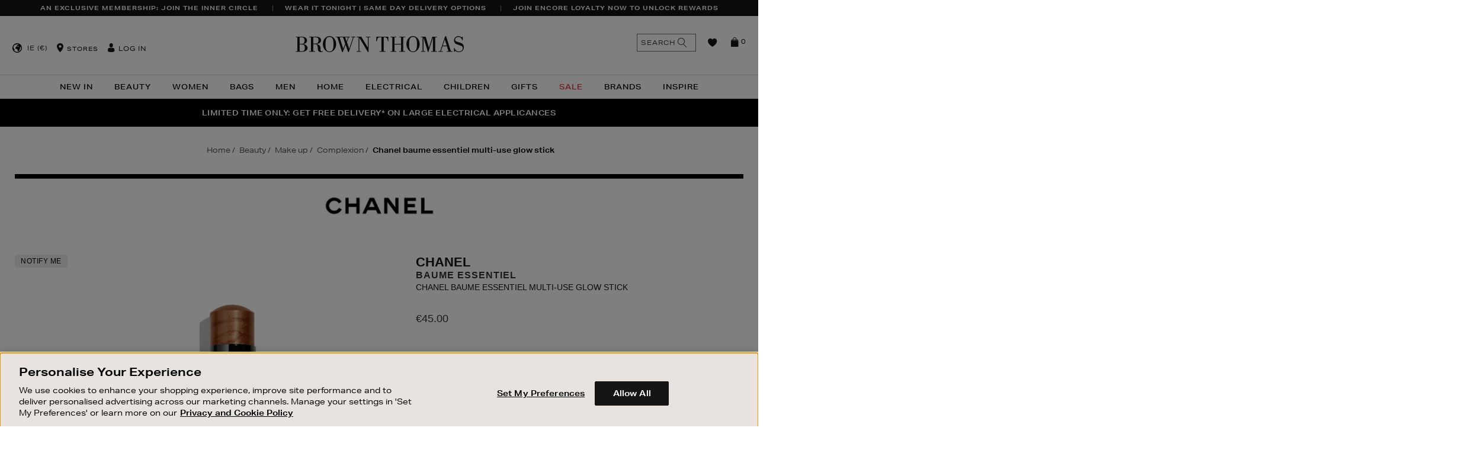

--- FILE ---
content_type: text/html;charset=UTF-8
request_url: https://www.brownthomas.com/beauty/make-up/complexion/chanel-baume-essentiel-multi-use-glow-stick/2000043208.html
body_size: 50357
content:
<!doctype html>
<!--[if lt IE 7]> <html class="ie6 oldie" lang="en"> <![endif]-->
<!--[if IE 7]> <html class="ie7 oldie" lang="en"> <![endif]-->
<!--[if IE 8]> <html class="ie8 oldie" lang="en"> <![endif]-->
<!--[if gt IE 8]><!--> <html lang="en"> <!--<![endif]-->
<head>
















































































































































<meta charset=UTF-8>

<meta http-equiv="x-ua-compatible" content="ie=edge">

<meta name="viewport" content="width=device-width, initial-scale=1.0, maximum-scale=1.0, user-scalable=no" />
<script type="text/javascript">
    if(typeof $ == 'undefined'){
        var _jqfb = {
            'domReadyEvents' : [],
            'windowLoadEvents' : [],
            'ready' : function(func, isShortCut){
                if(_jqfbfunc.param==document || isShortCut){
                    _jqfb.domReadyEvents.push(func);
                }
            },
            'load'  : function(func){
                if(_jqfbfunc.param==window){
                    _jqfb.windowLoadEvents.push(func);
                }
            }
        };
        var _jqfbfunc = function(param){
            _jqfbfunc.param = param;
            if('function' == typeof param) {
                return _jqfb.ready(param, true);
            }
            return _jqfb;
        };
        var $ = jQuery = _jqfbfunc;
    }
</script>

<script type="text/javascript">
WebFontConfig = {
google: { families: [ 'Lato:100,300,700,100italic,300italic:latin', 'Crete+Round:400,400italic:latin' ] }
};
(function() {
var wf = document.createElement('script');
wf.src = ('https:' == document.location.protocol ? 'https' : 'http') +
'://ajax.googleapis.com/ajax/libs/webfont/1/webfont.js';
wf.type = 'text/javascript';
wf.async = 'true';
var s = document.getElementsByTagName('script')[0];
s.parentNode.insertBefore(wf, s);
})();
</script>







<title>CHANEL CHANEL BAUME ESSENTIEL MULTI-USE GLOW STICK</title>






<link href="/on/demandware.static/Sites-BrownThomas-Site/-/default/dw1c4d6537/images/favicon.ico" rel="shortcut icon" />




<meta name="description" content="  Brown Thomas"/>

<!-- open graph data -->

    
        <meta property="og:type" itemprop="type" content="product"/>
    
        <meta property="og:availability" itemprop="availability" content="out of stock"/>
    
        <meta property="og:brand" itemprop="brand" content="CHANEL"/>
    
        <meta property="og:price:amount" itemprop="price:amount" content="45.0"/>
    
        <meta property="og:price:currency" itemprop="price:currency" content="EUR"/>
    
        <meta property="og:url" itemprop="url" content="https://www.brownthomas.com/beauty/make-up/complexion/chanel-baume-essentiel-multi-use-glow-stick/2000043208.html"/>
    
        <meta property="og:title" itemprop="name" content="CHANEL BAUME ESSENTIEL CHANEL BAUME ESSENTIEL MULTI-USE GLOW STICK - GOLDEN LIGHT"/>
    
        <meta property="og:description" itemprop="description" content="A makeup innovation created by Lucia Pica, CHANEL Global Creative Makeup and Colour Designer.&lt;br&gt;A moisturising highlighting balm that imparts subtle radiance to the face.&lt;br&gt;Its texture melts onto the skin and reflects the light. BAUME ESSENTIEL creates a glimmering effect that sculpts the face, enhancing both sophisticated makeup and the most natural looks.&lt;br&gt;With its on-the-go format and elegant, understated design, it is easy to use on the face, lips and eyes all day long.&lt;br&gt;Available in two shades: TRANSPARENT, for a luminous mirror effect, and SCULPTING, for a delicately pearly finish.&lt;br&gt;&lt;br&gt;Designed by Lucia Pica, the RETRACTABLE HIGHLIGHTER BRUSH ensures precise application for a sophisticated result.&lt;br&gt;The stick format of BAUME ESSENTIEL also allows for direct application on the skin and easy blending with fingertips.&lt;br&gt;Dabbed onto areas that catch the light (cheekbones, bridge of the nose, Cupid&rsquo;s bow), BAUME ESSENTIEL creates a glimmering effect that sculpts the face. It moisturises lips and eyelids, while adding a subtle ray of light.&lt;br&gt;&lt;br&gt;"/>
    
        <meta property="og:image" itemprop="image" content="https://images.brownthomas.com/bta/2000043208_01.jpg?$product_tile_plp$"/>
    
    
        <meta name="twitter:card" content="product"/>
    
        <meta name="twitter:availability" content="out of stock"/>
    
        <meta name="twitter:brand" content="CHANEL"/>
    
        <meta name="twitter:price:amount" content="45.0"/>
    
        <meta name="twitter:price:currency" content="EUR"/>
    
        <meta name="twitter:url" content="https://www.brownthomas.com/beauty/make-up/complexion/chanel-baume-essentiel-multi-use-glow-stick/2000043208.html"/>
    
        <meta name="twitter:title" content="CHANEL BAUME ESSENTIEL CHANEL BAUME ESSENTIEL MULTI-USE GLOW STICK - GOLDEN LIGHT"/>
    
        <meta name="twitter:description" content="A makeup innovation created by Lucia Pica, CHANEL Global Creative Makeup and Colour Designer.&lt;br&gt;A moisturising highlighting balm that imparts subtle radiance to the face.&lt;br&gt;Its texture melts onto the skin and reflects the light. BAUME ESSENTIEL creates a glimmering effect that sculpts the face, enhancing both sophisticated makeup and the most natural looks.&lt;br&gt;With its on-the-go format and elegant, understated design, it is easy to use on the face, lips and eyes all day long.&lt;br&gt;Available in two shades: TRANSPARENT, for a luminous mirror effect, and SCULPTING, for a delicately pearly finish.&lt;br&gt;&lt;br&gt;Designed by Lucia Pica, the RETRACTABLE HIGHLIGHTER BRUSH ensures precise application for a sophisticated result.&lt;br&gt;The stick format of BAUME ESSENTIEL also allows for direct application on the skin and easy blending with fingertips.&lt;br&gt;Dabbed onto areas that catch the light (cheekbones, bridge of the nose, Cupid&rsquo;s bow), BAUME ESSENTIEL creates a glimmering effect that sculpts the face. It moisturises lips and eyelids, while adding a subtle ray of light.&lt;br&gt;&lt;br&gt;"/>
    
        <meta name="twitter:image" content="https://images.brownthomas.com/bta/2000043208_01.jpg?$product_tile_plp$"/>
    


<script type="text/javascript" src="/on/demandware.static/Sites-BrownThomas-Site/-/en_IE/v1768716495465/lib/headjs/head.core.min.js"></script>


<!-- UI -->
<link rel="stylesheet" href="/on/demandware.static/Sites-BrownThomas-Site/-/en_IE/v1768716495465/css/style.css" />






<!-- Adobe Typekit -->
<link rel="stylesheet" href="https://use.typekit.net/tqy4aad.css">



<noscript id="async-stylesheets">
<link href="//maxcdn.bootstrapcdn.com/font-awesome/4.3.0/css/font-awesome.min.css" rel="stylesheet">
</noscript>
<!--[if lt IE 9]>
<script src="/on/demandware.static/Sites-BrownThomas-Site/-/en_IE/v1768716495465/lib/html5.js"></script>
<![endif]-->

<script type="text/javascript">//<!--
/* <![CDATA[ (head-active_data.js) */
var dw = (window.dw || {});
dw.ac = {
    _analytics: null,
    _events: [],
    _category: "",
    _searchData: "",
    _anact: "",
    _anact_nohit_tag: "",
    _analytics_enabled: "true",
    _timeZone: "Europe/London",
    _capture: function(configs) {
        if (Object.prototype.toString.call(configs) === "[object Array]") {
            configs.forEach(captureObject);
            return;
        }
        dw.ac._events.push(configs);
    },
	capture: function() { 
		dw.ac._capture(arguments);
		// send to CQ as well:
		if (window.CQuotient) {
			window.CQuotient.trackEventsFromAC(arguments);
		}
	},
    EV_PRD_SEARCHHIT: "searchhit",
    EV_PRD_DETAIL: "detail",
    EV_PRD_RECOMMENDATION: "recommendation",
    EV_PRD_SETPRODUCT: "setproduct",
    applyContext: function(context) {
        if (typeof context === "object" && context.hasOwnProperty("category")) {
        	dw.ac._category = context.category;
        }
        if (typeof context === "object" && context.hasOwnProperty("searchData")) {
        	dw.ac._searchData = context.searchData;
        }
    },
    setDWAnalytics: function(analytics) {
        dw.ac._analytics = analytics;
    },
    eventsIsEmpty: function() {
        return 0 == dw.ac._events.length;
    }
};
/* ]]> */
// -->
</script>
<script type="text/javascript">//<!--
/* <![CDATA[ (head-cquotient.js) */
var CQuotient = window.CQuotient = {};
CQuotient.clientId = 'bbbp-BrownThomas';
CQuotient.realm = 'BBBP';
CQuotient.siteId = 'BrownThomas';
CQuotient.instanceType = 'prd';
CQuotient.locale = 'en_IE';
CQuotient.fbPixelId = '__UNKNOWN__';
CQuotient.activities = [];
CQuotient.cqcid='';
CQuotient.cquid='';
CQuotient.cqeid='';
CQuotient.cqlid='';
CQuotient.apiHost='api.cquotient.com';
/* Turn this on to test against Staging Einstein */
/* CQuotient.useTest= true; */
CQuotient.useTest = ('true' === 'false');
CQuotient.initFromCookies = function () {
	var ca = document.cookie.split(';');
	for(var i=0;i < ca.length;i++) {
	  var c = ca[i];
	  while (c.charAt(0)==' ') c = c.substring(1,c.length);
	  if (c.indexOf('cqcid=') == 0) {
		CQuotient.cqcid=c.substring('cqcid='.length,c.length);
	  } else if (c.indexOf('cquid=') == 0) {
		  var value = c.substring('cquid='.length,c.length);
		  if (value) {
		  	var split_value = value.split("|", 3);
		  	if (split_value.length > 0) {
			  CQuotient.cquid=split_value[0];
		  	}
		  	if (split_value.length > 1) {
			  CQuotient.cqeid=split_value[1];
		  	}
		  	if (split_value.length > 2) {
			  CQuotient.cqlid=split_value[2];
		  	}
		  }
	  }
	}
}
CQuotient.getCQCookieId = function () {
	if(window.CQuotient.cqcid == '')
		window.CQuotient.initFromCookies();
	return window.CQuotient.cqcid;
};
CQuotient.getCQUserId = function () {
	if(window.CQuotient.cquid == '')
		window.CQuotient.initFromCookies();
	return window.CQuotient.cquid;
};
CQuotient.getCQHashedEmail = function () {
	if(window.CQuotient.cqeid == '')
		window.CQuotient.initFromCookies();
	return window.CQuotient.cqeid;
};
CQuotient.getCQHashedLogin = function () {
	if(window.CQuotient.cqlid == '')
		window.CQuotient.initFromCookies();
	return window.CQuotient.cqlid;
};
CQuotient.trackEventsFromAC = function (/* Object or Array */ events) {
try {
	if (Object.prototype.toString.call(events) === "[object Array]") {
		events.forEach(_trackASingleCQEvent);
	} else {
		CQuotient._trackASingleCQEvent(events);
	}
} catch(err) {}
};
CQuotient._trackASingleCQEvent = function ( /* Object */ event) {
	if (event && event.id) {
		if (event.type === dw.ac.EV_PRD_DETAIL) {
			CQuotient.trackViewProduct( {id:'', alt_id: event.id, type: 'raw_sku'} );
		} // not handling the other dw.ac.* events currently
	}
};
CQuotient.trackViewProduct = function(/* Object */ cqParamData){
	var cq_params = {};
	cq_params.cookieId = CQuotient.getCQCookieId();
	cq_params.userId = CQuotient.getCQUserId();
	cq_params.emailId = CQuotient.getCQHashedEmail();
	cq_params.loginId = CQuotient.getCQHashedLogin();
	cq_params.product = cqParamData.product;
	cq_params.realm = cqParamData.realm;
	cq_params.siteId = cqParamData.siteId;
	cq_params.instanceType = cqParamData.instanceType;
	cq_params.locale = CQuotient.locale;
	
	if(CQuotient.sendActivity) {
		CQuotient.sendActivity(CQuotient.clientId, 'viewProduct', cq_params);
	} else {
		CQuotient.activities.push({activityType: 'viewProduct', parameters: cq_params});
	}
};
/* ]]> */
// -->
</script>
<!-- Demandware Apple Pay -->

<style type="text/css">ISAPPLEPAY{display:inline}.dw-apple-pay-button,.dw-apple-pay-button:hover,.dw-apple-pay-button:active{background-color:black;background-image:-webkit-named-image(apple-pay-logo-white);background-position:50% 50%;background-repeat:no-repeat;background-size:75% 60%;border-radius:5px;border:1px solid black;box-sizing:border-box;margin:5px auto;min-height:30px;min-width:100px;padding:0}
.dw-apple-pay-button:after{content:'Apple Pay';visibility:hidden}.dw-apple-pay-button.dw-apple-pay-logo-white{background-color:white;border-color:white;background-image:-webkit-named-image(apple-pay-logo-black);color:black}.dw-apple-pay-button.dw-apple-pay-logo-white.dw-apple-pay-border{border-color:black}</style>


	 


	





<!-- OneTrust Cookies Consent Notice start for brownthomas.com -->

<!-- OneTrust Cookies Consent Notice end for brownthomas.com -->

<meta name="apple-itunes-app" content="app-id=919501446">
<link rel="manifest" href="/manifest.json">

<meta name="facebook-domain-verification" content="ve84lyq8oqceb6v9g7unge2ybal0ua" />
<meta name="facebook-domain-verification" content="nwf1p147ltwano67u8m1rh7bx8hmxv" />

<style>
#cq_recomm_slot-9ce78a2eeb1971ad2f08ffd7c8 > div > div{ 
 padding-bottom: 50px;
}
</style>

<style>
    
.large-bi-title{
    text-transform: uppercase;
    font-weight: 800!important;
}

</style>

<style>
    
    /*PDP tab Bullet Point fix*/

    .tab-content.js-tab-content ul li {
        font-size: 1.4rem;
    }

    /* End PDP tab Bullet Point fix - DOL 20/8/21 */
</style>

<style>
/*
.sustainableBadge {
    position: absolute;
    top: 40px;
    display: block;
    z-index: 4;
    width: 45px!important;
    height: 45px!important;
    background-image: url(https://images.brownthomas.com/bta/sustainable-positive-change-black.jpg?unsharp=0,1,1,7&w=64)!important;
    background-image: url(https://images.brownthomas.com/bta/sustainable-positive-change-black-svg)!important;.jpg
    background-color: transparent;
    background-repeat: no-repeat;
    background-size: 38px 38px!important;
    margin: 5px 0 0 -5px;
    padding: 0px;
    text-indent: -9999px;
    left: 25px;
}
*/

.positive-change-icon {
    background-image: url(https://images.brownthomas.com/bta/sustainable-positive-change-black.jpg?fmt=png-alpha)!important;
    background-image: url(https://images.brownthomas.com/bta/sustainable-positive-change-black-svg.jpg?fmt=png-alpha)!important;
height: 80px;
}


</style>

<style>
    .hp-new-arrivals {
        padding-bottom: 15px;
     }
</style>

<style>
    /* .level-1>li:nth-child(1)>a {
        color: #f872e1 !important;
    } */

    [data-cgid="20-percent-off-christmas"] a, [data-cgid="20-percent-off-christmas-trees"] > a {
        color: #c31010;
    }
</style>

<style>
    .vertically-align-global .slick-track {
        display: flex;
        align-items: center;
    }

[data-slot-id="header-slider-panel"] .asset {
    padding: 15px 20px;
    letter-spacing: .05rem;
}
</style>

<style>
    #main > div.main-hp > div:nth-child(4) {
      margin-bottom: 60px;
    }
  </style>

<style>

p.cnanel-banner {
    border: none !important;
}



</style>

<style>


.level-2-content .menu-category-column a[href="https://www.brownthomas.com/home/sale/"]  
{   
color:#e12d2d!important;
 }




</style>












<div class="content-asset" data-asset-id="CNL-womens-sale-link" data-asset-name="null"><!-- dwMarker="content" dwContentID="8b9476a1fa9ab5490e221aa751" -->
<style>

[data-cgid="womens-sale-link"] a {
color:#e12d2d!important;
}

</style>
</div><!-- End content-asset -->












<div class="content-asset" data-asset-id="CNL-bags-sale-link" data-asset-name="null"><!-- dwMarker="content" dwContentID="b21ada5aaa764d9f88f5ee19e1" -->
<style>

[data-cgid="bags-sale-link"] a {
color:#e12d2d!important;/*<-CHANGE COLOR HERE!*/
}

</style>
</div><!-- End content-asset -->












<div class="content-asset" data-asset-id="CNL-sale-mens-link" data-asset-name="null"><!-- dwMarker="content" dwContentID="eb96507173b2817769aec84351" -->
<style>

[data-cgid="sale-mens-link"] a {
color:#e12d2d!important;
}

</style>
</div><!-- End content-asset -->












<div class="content-asset" data-asset-id="CNL-living-the-christmas-markets" data-asset-name="null"><!-- dwMarker="content" dwContentID="5552e857276287834f66c41635" -->
<style>

[data-cgid="living-the-christmas-markets"] a {
color:#e12d2d!important;
}

</style>
</div><!-- End content-asset -->













<div class="content-asset" data-asset-id="CNL-xmas-nav-call-out1" data-asset-name="null"><!-- dwMarker="content" dwContentID="489d67fe64b6eb4562b848b566" -->
<style>

[data-cgid="xmas-nav-call-out1"] a {
color:#e12d2d!important;
}

</style>
</div><!-- End content-asset -->












<div class="content-asset" data-asset-id="CNL-electrical-sale-link" data-asset-name="null"><!-- dwMarker="content" dwContentID="80419c83f15ed671797812acc4" -->
<style>

[data-cgid="electrical-sale-link"] a {
color:#e12d2d!important;
}

</style>
</div><!-- End content-asset -->












<div class="content-asset" data-asset-id="CNL-childrens-sale-link" data-asset-name="null"><!-- dwMarker="content" dwContentID="62127891e139b41a444d826f46" -->
<style>

[data-cgid="childrens-sale-link"] a {
color:#e12d2d!important;
}

</style>
</div><!-- End content-asset -->












<div class="content-asset" data-asset-id="CNL-living-limited-time-offers" data-asset-name="null"><!-- dwMarker="content" dwContentID="84d6ed1b9ece741a969098ff8d" -->
<style>

[data-cgid="living-limited-time-offers"] a {
color:#e12d2d!important;
}

</style>
</div><!-- End content-asset -->















<div class="content-asset" data-asset-id="CNL-womens-nav-call-out1" data-asset-name="null"><!-- dwMarker="content" dwContentID="5d550c869ebbb91b8009914ed6" -->
<style>

[data-cgid="womens-nav-call-out1"] a {
color:#e12d2d!important;/*<-CHANGE COLOR HERE!*/
}

</style>
</div><!-- End content-asset -->












<div class="content-asset" data-asset-id="CNL-womens-nav-call-out2" data-asset-name="null"><!-- dwMarker="content" dwContentID="e8aa895ab6247235d57720d24f" -->
<style>

[data-cgid="womens-nav-call-out2"] a {
color:#e12d2d!important;/*<-CHANGE COLOR HERE!*/
}

</style>
</div><!-- End content-asset -->












<div class="content-asset" data-asset-id="CNL-womens-nav-call-out3" data-asset-name="null"><!-- dwMarker="content" dwContentID="c47dac10dd1524b54d482a775a" -->
<style>

[data-cgid="womens-nav-call-out3"] a {
color:#e12d2d!important;/*<-CHANGE COLOR HERE!*/
}

</style>
</div><!-- End content-asset -->












<div class="content-asset" data-asset-id="CNL-mens-nav-call-out1" data-asset-name="null"><!-- dwMarker="content" dwContentID="c0df1c1da68ec519780d60882c" -->
<style>

[data-cgid="mens-nav-call-out1"] a {
color:#e12d2d!important;/*<-CHANGE COLOR HERE!*/
}

</style>
</div><!-- End content-asset -->












<div class="content-asset" data-asset-id="CNL-mens-nav-call-out2" data-asset-name="null"><!-- dwMarker="content" dwContentID="2d5916ffa930abd2e402e822f9" -->
<style>

[data-cgid="mens-nav-call-out2"] a {
color:#e12d2d!important;/*<-CHANGE COLOR HERE!*/
}

</style>
</div><!-- End content-asset -->












<div class="content-asset" data-asset-id="CNL-mens-nav-call-out3" data-asset-name="null"><!-- dwMarker="content" dwContentID="79bf82d6c6dd20f4c041d796eb" -->
<style>

[data-cgid="mens-nav-call-out3"] a {
color:#e12d2d!important;/*<-CHANGE COLOR HERE!*/
}

</style>
</div><!-- End content-asset -->












<div class="content-asset" data-asset-id="CNL-bags-nav-call-out1" data-asset-name="null"><!-- dwMarker="content" dwContentID="ffbfacc9ec1fe1b038e4e44ca9" -->
<style>

[data-cgid="bags-nav-call-out1"] a {
color:#e12d2d!important;/*<-CHANGE COLOR HERE!*/
}

</style>
</div><!-- End content-asset -->












<div class="content-asset" data-asset-id="CNL-home-nav-call-out3" data-asset-name="null"><!-- dwMarker="content" dwContentID="3f2741e3a2c72f766970c10d4a" -->
<style>

[data-cgid="home-nav-call-out3"] a {
color:#e12d2d!important;/*<-CHANGE COLOR HERE!*/
}

</style>
</div><!-- End content-asset -->













<div class="content-asset" data-asset-id="CNL-beauty-nav-call-out3" data-asset-name="null"><!-- dwMarker="content" dwContentID="82dffe84798dd44fb938497fb6" -->
<style>

[data-cgid="beauty-nav-call-out3"] a {
color:#e12d2d!important;
}

</style>
</div><!-- End content-asset -->












<div class="content-asset" data-asset-id="CNL-bags-nav-call-out2" data-asset-name="null"><!-- dwMarker="content" dwContentID="ff76bc70036fd42cafb777d688" -->
<style>

[data-cgid="bags-nav-call-out2"] a {
color:#e12d2d!important;/*<-CHANGE COLOR HERE!*/
}

</style>
</div><!-- End content-asset -->












<div class="content-asset" data-asset-id="CNL-bags-nav-call-out3" data-asset-name="null"><!-- dwMarker="content" dwContentID="71cc24e0386c58763943236d8c" -->
<style>

[data-cgid="bags-nav-call-out3"] a {
color:#e12d2d!important;/*<-CHANGE COLOR HERE!*/
}

</style>
</div><!-- End content-asset -->















<div class="content-asset" data-asset-id="CNL-kids-nav-call-out1" data-asset-name="null"><!-- dwMarker="content" dwContentID="96db76e20faaf0fdd2e83cb286" -->
<style>

[data-cgid="kids-nav-call-out1"] a {
color:#e12d2d!important;/*<-CHANGE COLOR HERE!*/
}

</style>
</div><!-- End content-asset -->












<div class="content-asset" data-asset-id="CNL-kids-nav-call-out2" data-asset-name="null"><!-- dwMarker="content" dwContentID="799825c221cd0e3af19bd26993" -->
<style>

[data-cgid="kids-nav-call-out2"] a {
color:#e12d2d!important;/*<-CHANGE COLOR HERE!*/
}

</style>
</div><!-- End content-asset -->












<div class="content-asset" data-asset-id="CNL-kids-nav-call-out3" data-asset-name="null"><!-- dwMarker="content" dwContentID="1b2946cda3bb1e1e3bb3bd85eb" -->
<style>

[data-cgid="kids-nav-call-out3"] a {
color:#e12d2d!important;/*<-CHANGE COLOR HERE!*/
}

</style>
</div><!-- End content-asset -->




<style>
.home-main-max-width {
                max-width: 1260px;
    margin:0 auto;
    margin-top: 20px;
padding:0 15px;
}
</style>

 
	

<!--[if lte IE 8]>
<script src="//cdnjs.cloudflare.com/ajax/libs/respond.js/1.4.2/respond.js" type="text/javascript"></script>
<script src="//cdn.rawgit.com/chuckcarpenter/REM-unit-polyfill/master/js/rem.min.js" type="text/javascript"></script>
<![endif]-->


<meta name="google-site-verification" content="lNT4hR39wt0gMhFhERnUbQUo6waXo7HeKdDJ0u86Sxc" />








<script type="text/javascript">
if (window.jQuery) {
jQuery(document).ready(function(){
if(screen.width < 768){
jQuery('#footer').append('<a href="/" class="full-site-link">View Full Site</a>');
jQuery('.full-site-link')
.attr('href', '/on/demandware.store/Sites-BrownThomas-Site/en_IE/Home-FullSite')
.click(function(e) {
e.preventDefault();
jQuery.ajax({
url: '/on/demandware.store/Sites-BrownThomas-Site/en_IE/Home-FullSite',
success: function(){
window.location.reload();
}
});
}
);
}
});
}
</script>







	
	
	<script type="text/javascript">
		var yotpoAppKey = 'E6V7ifDCNb7E4LfQDZpDrPJq52cWoqRyKFDpZ3pL';
		var yotpoStaticContentURL = "//staticw2.yotpo.com/";
		var yotpoURL = yotpoStaticContentURL + yotpoAppKey + "/widget.js";
		(function e() {
			var e = document.createElement("script");
					e.type = "text/javascript",
					e.async = true,
					e.src = yotpoURL;
			var t = document.getElementsByTagName("script")[0];
			t.parentNode.insertBefore(e, t)
		})();
	</script>



































































































































<!-- Marketing Cloud Analytics -->
<script type="text/javascript" src="//500009199.collect.igodigital.com/collect.js"></script>
<!-- End Marketing Cloud Analytics -->






    <link rel="canonical" href="https://www.brownthomas.com/beauty/make-up/complexion/chanel-baume-essentiel-multi-use-glow-stick/2000043208.html"/>
    
        <link rel="alternate" href="https://www.brownthomas.com/beauty/make-up/complexion/chanel-baume-essentiel-multi-use-glow-stick/2000043208.html" hreflang="en-IE"/>
    
        <link rel="alternate" href="https://www.brownthomas.com/ni/beauty/make-up/complexion/chanel-baume-essentiel-multi-use-glow-stick/2000043208.html" hreflang="en-GB"/>
    
        <link rel="alternate" href="https://www.brownthomas.com/beauty/make-up/complexion/chanel-baume-essentiel-multi-use-glow-stick/2000043208.html" hreflang="x-default"/>
    

</head>
<body data-locale="en_IE">




	<!-- Google Tag Manager -->
	<noscript><iframe src="//www.googletagmanager.com/ns.html?id=GTM-MJJML9"
	height="0" width="0" style="display:none;visibility:hidden"></iframe></noscript>
	<!-- End Google Tag Manager -->

<div id="wrapper" class="pt_product-details">






























































































































<style>
@keyframes nodeInserted {
from {
outline-color: #fff;
}
to {
outline-color: #000;
}
}
.yotpo-nav-content .yotpo-regular-box{
animation-duration: 0.01s;
animation-name: nodeInserted;
}
</style>
<script type="text/javascript">
document.addEventListener('animationstart', function(event) {
if (event.animationName == 'nodeInserted') {
jQuery('.yotpo-footer .footer-actions .yotpo-action span.yotpo-icon.yotpo-icon-share').html("<span class='fa fa-share-alt'></span>");
jQuery('.yotpo-footer span.yotpo-icon.yotpo-icon-thumbs-up').html("<span class='fa fa-thumbs-o-up'></span>");
jQuery('.yotpo-footer span.yotpo-icon.yotpo-icon-thumbs-down').html("<span class='fa fa-thumbs-o-down'></span>");
jQuery('.yotpo-pager .yotpo_previous').html("PREVIOUS");
jQuery('.yotpo-pager .yotpo_next').html("NEXT");
}
}, true);
</script>



<a class="skip-link" href="#main">Skip to content</a>

<div class="header-cookies">





</div>
<div class="header-banner">

	 


	









<div class="slot " style="" data-slot-id="header-banner" >


    <input type="hidden" data-gtmpromotions="{&quot;ecommerce&quot;:{&quot;promoView&quot;:{&quot;promotions&quot;:[{&quot;id&quot;:&quot;BT25-WK52-INNER-CIRCLE-USP&quot;,&quot;name&quot;:null,&quot;position&quot;:&quot;header-banner&quot;},{&quot;id&quot;:&quot;BT25-SAME-DAY-DELIVERY-USP-WK37&quot;,&quot;name&quot;:null,&quot;position&quot;:&quot;header-banner&quot;},{&quot;id&quot;:&quot;BT26-ENCORE-LOYALTY-USP-WK01&quot;,&quot;name&quot;:null,&quot;position&quot;:&quot;header-banner&quot;}]}}}"/>

<section aria-label='Unique Selling Proposition banners' role='region'>

<div class="slot-panels-container">










<div class="asset mobile-primary view-position-none  js-gtm-asset-container" data-asset-id=BT25-WK52-INNER-CIRCLE-USP >


    <input type="hidden" data-asset-gtm="{&quot;id&quot;:&quot;BT25-WK52-INNER-CIRCLE-USP&quot;,&quot;name&quot;:null,&quot;position&quot;:&quot;header-banner&quot;}" />

<a href="https://www.brownthomas.com/inner-circle-by-brown-thomas/" class="usp-global-analytics-tracking">AN EXCLUSIVE MEMBERSHIP: JOIN THE INNER CIRCLE</a>

<style>
@media (min-width:1025px) { 
.white-bg { margin:0 35px 0;}
}
.hp-new-arrivals .fwb-panel .fwbp-text-table .fwbp-text-cell {
    padding: 2.25rem 4rem;
    line-height: 1.5;
}
</style>
</div>






<div class="asset view-position-none  js-gtm-asset-container" data-asset-id=BT25-SAME-DAY-DELIVERY-USP-WK37 >


    <input type="hidden" data-asset-gtm="{&quot;id&quot;:&quot;BT25-SAME-DAY-DELIVERY-USP-WK37&quot;,&quot;name&quot;:null,&quot;position&quot;:&quot;header-banner&quot;}" />

<a href="https://www.brownthomas.com/customer-service/dispatch-and-delivery.html">WEAR IT TONIGHT | SAME DAY DELIVERY OPTIONS</a>

<style>
@media (min-width:1025px) { 
.white-bg { margin:0 35px 0;}
}
.hp-new-arrivals .fwb-panel .fwbp-text-table .fwbp-text-cell {
    padding: 2.25rem 4rem;
    line-height: 1.5;
}
</style>
</div>






<div class="asset view-position-none  js-gtm-asset-container" data-asset-id=BT26-ENCORE-LOYALTY-USP-WK01 >


    <input type="hidden" data-asset-gtm="{&quot;id&quot;:&quot;BT26-ENCORE-LOYALTY-USP-WK01&quot;,&quot;name&quot;:null,&quot;position&quot;:&quot;header-banner&quot;}" />

<a href="https://www.brownthomas.com/customer-service/brown-thomas-loyalty-card/" class="usp-global-analytics-tracking">JOIN ENCORE LOYALTY NOW TO UNLOCK REWARDS</a>

<style>
@media (min-width:1025px) { 
.white-bg { margin:0 35px 0;}
}
.hp-new-arrivals .fwb-panel .fwbp-text-table .fwbp-text-cell {
    padding: 2.25rem 4rem;
    line-height: 1.5;
}
</style>
</div>

</div>
</section>
</div>
 
	
</div>
<div class="js-close-category-menu-wrapper">
<div class="js-close-category-menu"><span>Close</span></div>
</div>
<div class="js-close-minicart-wrapper">
<div class="js-close-minicart close-minicart"></div>
</div>
<div id="header-wrapper">
<div class="top-banner js-header" role="banner">
<button class="menu-toggle js-menu-toggle"><i class="menu-icon fa fa-bars"></i><span>Menu</span></button>
<div class="primary-logo">
<a class="bticons-logo" href="https://www.brownthomas.com/" title="Brown Thomas Home">
<span class="visually-hidden">Brown Thomas</span>
</a>
</div>
<nav id="navigation" role="navigation" aria-label="Global site navigation">
<!-- utility user menu -->
<ul class="menu-utility-user ">

<li class="int-country-selector js-countrySelector" data-link="/on/demandware.store/Sites-BrownThomas-Site/en_IE/Home-CountrySelector" data-locale="en_IE">

    
    
    
    <div class="int-country-selector-locale">
        IE
        (&euro;)
    </div>
</li>
<li class="utility-store"><i class="bticons-location"></i>











<div class="content-asset" data-asset-id="header-store" data-asset-name="Header Store"><!-- dwMarker="content" dwContentID="d5d9d7be3735cfb2463b159252" -->
<div class="header-store">
    <a href="#" class="toggle">Stores</a>
    <div class="toggle-content">
        <a title="Dublin" href="https://www.brownthomas.com/store/?StoreID=1">Dublin</a>
<a title="Dundrum" href="https://www.brownthomas.com/store/?StoreID=203">Dundrum</a>
        <a title="Cork" href="https://www.brownthomas.com/store/?StoreID=2">Cork</a>
        <a title="Limerick" href="https://www.brownthomas.com/store/?StoreID=3">Limerick</a>
        <a title="Galway" href="https://www.brownthomas.com/store/?StoreID=8">Galway</a>
        <a title="BT2" href="https://www.brownthomas.com/be-inspired-style-features/bt2/">BT2 Blanchardstown</a>
    </div>
</div>
</div><!-- End content-asset -->



</li>





































































































































<li class="user-info js-user-info">
<a class="" href="https://www.brownthomas.com/account/" title="User: Log in">
<i class="bticons-user">
<span class="path1"></span>
<span class="path2"></span>
</i>
<span>Log in</span>
</a>

</li>

</ul>



































































































































<div class="menu-category-wrapper">
<ul class="menu-category level-1">





<li class="js-menu-item-wrapper " data-cgid="new-in">

<a class="js-menu-item has-sub-menu js-has-sub-items" aria-label="New In" aria-haspopup="true" aria-expanded="false" aria-controls="menu-new-in" id="menu-button-new-in" href="https://www.brownthomas.com/new-in-2/"  >
New In

<i class="bticons-right visible-mobile"></i>

</a>













































































































































<div class="level-2 cat-dropdown-template-1 js-menu-sub-level  menu-categories-col-2" id="menu-new-in" role="menu" aria-labelledby="menu-button-new-in">
<div class="mobile-nav-utility nav-back visible-mobile js-menu-back">
<i class="bticons-left"></i>
Back
</div>
<div class="mobile-nav-utility upper-level-link visible-mobile">
<a href="https://www.brownthomas.com/new-in-2/">
New In
</a>
<a href="https://www.brownthomas.com/new-in-2/" class="view-all-link">
View All
</a>
</div>


<div class="level-2-content menu-category-columns-2" data-columns="2">



<div class="menu-categories-columns-wrapper menu-categories-col-2">

<ul class="menu-category-column menu-vertical">


<li class="js-menu-item-wrapper " data-cgid="new-in-beauty-link">



<a class="js-menu-item " href="https://www.brownthomas.com/new-in/beauty/">
Beauty

</a>

</li>


<li class="js-menu-item-wrapper " data-cgid="new-in-womens">



<a class="js-menu-item " href="https://www.brownthomas.com/new-in/women/">
Women

</a>

</li>


<li class="js-menu-item-wrapper " data-cgid="new-in-bags">



<a class="js-menu-item " href="https://www.brownthomas.com/new-in/women/new-in-bags/">
Bags

</a>

</li>


<li class="js-menu-item-wrapper " data-cgid="new-in-men">



<a class="js-menu-item " href="https://www.brownthomas.com/new-in/mens/">
Mens

</a>

</li>

</ul>

<ul class="menu-category-column menu-vertical">


<li class="js-menu-item-wrapper " data-cgid="new-in-children">



<a class="js-menu-item " href="https://www.brownthomas.com/new-in/children/">
Children

</a>

</li>


<li class="js-menu-item-wrapper " data-cgid="new-in-living-link">



<a class="js-menu-item " href="https://www.brownthomas.com/new-in/home/">
Home

</a>

</li>


<li class="js-menu-item-wrapper " data-cgid="new-in-electrical">



<a class="js-menu-item " href="https://www.brownthomas.com/new-in/electrical/">
Electrical

</a>

</li>

</ul>

</div>



<div class="menu-content-wrapper">

	 


	









<div class="slot " style="" data-slot-id="menu-right-content1" >


    <input type="hidden" data-gtmpromotions="{&quot;ecommerce&quot;:{&quot;promoView&quot;:{&quot;promotions&quot;:[{&quot;id&quot;:&quot;BT26-NEW-IN-MM-WK1-MM&quot;,&quot;name&quot;:null,&quot;position&quot;:&quot;menu-right-content1&quot;}]}}}"/>

<section >

<div class="slot-panels-container">







<div class="asset view-position-none  js-gtm-asset-container" data-asset-id=BT26-NEW-IN-MM-WK1-MM >


    <input type="hidden" data-asset-gtm="{&quot;id&quot;:&quot;BT26-NEW-IN-MM-WK1-MM&quot;,&quot;name&quot;:null,&quot;position&quot;:&quot;menu-right-content1&quot;}" />

<section aria-label="Mega Menu Banner: ">
<a href="https://www.brownthomas.com/new-in-2/" aria-label="shop new in">
    <picture>
        <!--[if IE 9]><video style="display: none;"><![endif]-->
        <source type="image/webp" data-srcset="https://images.brownthomas.com/bta/BT26-NEW-IN-MM-WK1-2.jpg">
        <source data-srcset="https://images.brownthomas.com/bta/BT26-NEW-IN-MM-WK1-2.jpg">
        <!--[if IE 9]></video><![endif]-->
        <img width="232" height="131" data-src="https://images.brownthomas.com/bta/BT26-NEW-IN-MM-WK1-2.jpg" src="[data-uri]" alt="A woman in a white outfit holds a large arrow overhead, standing confidently against a neutral background." class="lazyload">
    </picture>
    <p>Shop New In</p>
</a>
</section>
</div>

</div>
</section>
</div>
 
	

	 

	

	 

	
</div>
</div>
</div>


<div class="shadow-overlay"></div>

</li>



<li class="js-menu-item-wrapper " data-cgid="beauty">

<a class="js-menu-item has-sub-menu js-has-sub-items" aria-label="Beauty" aria-haspopup="true" aria-expanded="false" aria-controls="menu-beauty" id="menu-button-beauty" href="https://www.brownthomas.com/beauty/"  >
Beauty

<i class="bticons-right visible-mobile"></i>

</a>















































































































































<div class="level-2 cat-dropdown-template-1 js-menu-sub-level is-brands-col-exist menu-categories-col-3" id="menu-beauty" role="menu" aria-labelledby="menu-button-beauty">
<div class="mobile-nav-utility nav-back visible-mobile js-menu-back">
<i class="bticons-left"></i>
Back
</div>
<div class="mobile-nav-utility upper-level-link visible-mobile">
<a href="https://www.brownthomas.com/beauty/">
Beauty
</a>
<a href="https://www.brownthomas.com/beauty/" class="view-all-link">
View All
</a>
</div>


<div class="level-2-content menu-category-columns-4" data-columns="4">


<div class="menu-brand-assets hidden-mobile-nav">

<div class="menu-featured-brands-asset js-menu-item-wrapper">
<div class="js-menu-item brand-item">
Brands
<i class="bticons-right visible-mobile"></i>
</div>
<div class="level-3 js-menu-sub-level">
<div class="mobile-nav-utility nav-back visible-mobile js-menu-back"><i class="bticons-left"></i>Back</div>
<div class="mobile-nav-utility upper-level-link visible-mobile"><a href="javascript:void(0);">Brands</a></div>
<style>
@media screen and (min-width: 768px) {
	.hideDesktop { 
		display:none !important; 
	}
}
.category-sidebar-navigation  div[title~=noSideNav] {
    display:none !important;
}
@media screen and (min-width: 768px) {
	.level-1 .menu-brand-assets .noTopNav {
    	display:none !important;
	}
}

</style>

<ul>
<li><a href=" https://www.brownthomas.com/brands/charlotte-tilbury/shop-all/">Charlotte Tilbury</a></li>
<li><a href=" https://www.brownthomas.com/brands/jo-malone-london/shop-all/">Jo Malone London</a></li>
	<li><a href=" https://www.brownthomas.com/brands/chanel/">CHANEL</a></li>
<li><a href=" https://www.brownthomas.com/brands/sol-de-janeiro/">Sol De Janeiro</a></li>
<li><a href=" https://www.brownthomas.com/brands/victoria-beckham/victoria-beckham-beauty/">Victoria Beckham Beauty</a></li>
        <li><a href=" https://www.brownthomas.com/brands/mac/shop-all-mac/">M·A·C</a></li>
<li><a href=" https://www.brownthomas.com/brands/trinny-london/">Trinny London</a></li>
<li><a href="https://www.brownthomas.com/brands/poco-beauty/"><span>Poco Beauty</a></li>
<li><a href=" https://www.brownthomas.com/brands/dior/">DIOR</a></li>
<li><a href=" https://www.brownthomas.com/brands/estee-lauder/shop-all/">Estée Lauder</a></li>
	<li><a href=" https://www.brownthomas.com/brands/la-mer/shop-all/">La Mer</a></li>
	<li><a href=" https://www.brownthomas.com/brands/tom-ford-beauty/shop-all/">Tom Ford</a></li>
	<li><a href=" https://www.brownthomas.com/brands/giorgio-armani-beauty/shop-all/">Armani Beauty</a></li>
	<li><a href=" https://www.brownthomas.com/all-bobbi-brown/">Bobbi Brown</a></li>
<li><a href=" https://www.brownthomas.com/brands/nars/">Nars</a></li>
<li><a href=" https://www.brownthomas.com/brands/le-labo/">Le Labo</a></li>

	<div title="noSideNav" class="view-all-brands" style="padding-left:0px !important;"><a style="font-weight:500 !important;" title="Brands" href="https://www.brownthomas.com/brandindex/?department=Beauty" >ALL BRANDS</a></div>
<br></br>
</ul>
</div>
</div>


<div class="view-all-brands visible-mobile">
<a title="Brands" href="https://www.brownthomas.com/brands-3/">
View all Brands
</a>
</div>
</div>


<div class="menu-categories-columns-wrapper menu-categories-col-3">

<ul class="menu-category-column menu-vertical">


<li class="js-menu-item-wrapper " data-cgid="beauty-beauty-gift-sets">





<a class="js-menu-item has-sub-menu js-has-sub-items" href="https://www.brownthomas.com/beauty/beauty-gifts/">
Valentine&#39;s Beauty Gifts

<i class="bticons-right visible-mobile"></i>

</a>

<div class="level-3 js-menu-sub-level" role="menu" aria-labelledby="menu-button-beauty-beauty-gift-sets" id="menu-beauty-beauty-gift-sets">
<div class="mobile-nav-utility nav-back visible-mobile js-menu-back"><i class="bticons-left"></i>Back</div>
<div class="mobile-nav-utility upper-level-link visible-mobile">
<a href="https://www.brownthomas.com/beauty/beauty-gifts/">
Valentine&#39;s Beauty Gifts
</a>
<a href="https://www.brownthomas.com/beauty/beauty-gifts/" class="view-all-link">
View All
</a>
</div>
<ul>





<li class="">
<a href="https://www.brownthomas.com/beauty/beauty-gifts/gift-sets/" role="menuitem" id="menu-beauty-all-gift-sets" aria-label="Gift Sets categories" >
Gift Sets
</a>
</li>




<li class="">
<a href="https://www.brownthomas.com/beauty/valentines-beauty-gifts/gift-ideas/" role="menuitem" id="menu-beauty-gift-ideas-21" aria-label="Gift Ideas categories" >
Gift Ideas
</a>
</li>




<li class="">
<a href="https://www.brownthomas.com/beauty/valentines-beauty-gifts/luxury-gifts/" role="menuitem" id="menu-beauty-luxury-gifts" aria-label="Luxury Gifts categories" >
Luxury Gifts
</a>
</li>




</ul>
</div>

</li>


<li class="js-menu-item-wrapper " data-cgid="beauty-nav-call-out1">



<a class="js-menu-item " href="https://www.brownthomas.com/beauty/skincare-refresh/">
Skincare Refresh

</a>

</li>


<li class="js-menu-item-wrapper " data-cgid="new-in-beauty">



<a class="js-menu-item " href="https://www.brownthomas.com/beauty/new-in/">
New In

</a>

</li>


<li class="js-menu-item-wrapper " data-cgid="beauty-fragrance">





<a class="js-menu-item has-sub-menu js-has-sub-items" href="https://www.brownthomas.com/beauty/fragrance/">
Fragrance

<i class="bticons-right visible-mobile"></i>

</a>

<div class="level-3 js-menu-sub-level" role="menu" aria-labelledby="menu-button-beauty-fragrance" id="menu-beauty-fragrance">
<div class="mobile-nav-utility nav-back visible-mobile js-menu-back"><i class="bticons-left"></i>Back</div>
<div class="mobile-nav-utility upper-level-link visible-mobile">
<a href="https://www.brownthomas.com/beauty/fragrance/">
Fragrance
</a>
<a href="https://www.brownthomas.com/beauty/fragrance/" class="view-all-link">
View All
</a>
</div>
<ul>





<li class="">
<a href="https://www.brownthomas.com/beauty/fragrance/women/" role="menuitem" id="menu-beauty-womens-fragrance" aria-label="Women categories" >
Women
</a>
</li>




<li class="">
<a href="https://www.brownthomas.com/beauty/fragrance/men/" role="menuitem" id="menu-beauty-mens-fragrance" aria-label="Men categories" >
Men
</a>
</li>




<li class="">
<a href="https://www.brownthomas.com/beauty/fragrance/candles-diffusers/" role="menuitem" id="menu-living-candles-home-fragrances-link" aria-label="Candles &amp; Diffusers categories" >
Candles &amp; Diffusers
</a>
</li>




</ul>
</div>

</li>


<li class="js-menu-item-wrapper " data-cgid="beauty-makeup">





<a class="js-menu-item has-sub-menu js-has-sub-items" href="https://www.brownthomas.com/beauty/make-up/">
Make up

<i class="bticons-right visible-mobile"></i>

</a>

<div class="level-3 js-menu-sub-level" role="menu" aria-labelledby="menu-button-beauty-makeup" id="menu-beauty-makeup">
<div class="mobile-nav-utility nav-back visible-mobile js-menu-back"><i class="bticons-left"></i>Back</div>
<div class="mobile-nav-utility upper-level-link visible-mobile">
<a href="https://www.brownthomas.com/beauty/make-up/">
Make up
</a>
<a href="https://www.brownthomas.com/beauty/make-up/" class="view-all-link">
View All
</a>
</div>
<ul>





<li class="">
<a href="https://www.brownthomas.com/beauty/make-up/face/" role="menuitem" id="menu-beauty-face" aria-label="Complexion categories" >
Complexion
</a>
</li>




<li class="">
<a href="https://www.brownthomas.com/beauty/make-up/eyes/" role="menuitem" id="menu-beauty-eyes" aria-label="Eyes categories" >
Eyes
</a>
</li>




<li class="">
<a href="https://www.brownthomas.com/beauty/make-up/lips/" role="menuitem" id="menu-beauty-lips" aria-label="Lips categories" >
Lips
</a>
</li>




<li class="">
<a href="https://www.brownthomas.com/beauty/make-up/brows/" role="menuitem" id="menu-beauty-brows" aria-label="Brows categories" >
Brows
</a>
</li>




<li class="">
<a href="https://www.brownthomas.com/beauty/make-up/palettes/" role="menuitem" id="menu-beauty-palettes" aria-label="Palettes categories" >
Palettes
</a>
</li>




<li class="">
<a href="https://www.brownthomas.com/beauty/make-up/nails/" role="menuitem" id="menu-beauty-nails" aria-label="Nails categories" >
Nails
</a>
</li>




<li class="">
<a href="https://www.brownthomas.com/beauty/make-up/make-up-accessories/" role="menuitem" id="menu-beauty-makeup-accessories" aria-label="Make-up Accessories categories" >
Make-up Accessories
</a>
</li>




</ul>
</div>

</li>

</ul>

<ul class="menu-category-column menu-vertical">


<li class="js-menu-item-wrapper " data-cgid="beauty-skincare">





<a class="js-menu-item has-sub-menu js-has-sub-items" href="https://www.brownthomas.com/beauty/skincare/">
Skincare

<i class="bticons-right visible-mobile"></i>

</a>

<div class="level-3 js-menu-sub-level" role="menu" aria-labelledby="menu-button-beauty-skincare" id="menu-beauty-skincare">
<div class="mobile-nav-utility nav-back visible-mobile js-menu-back"><i class="bticons-left"></i>Back</div>
<div class="mobile-nav-utility upper-level-link visible-mobile">
<a href="https://www.brownthomas.com/beauty/skincare/">
Skincare
</a>
<a href="https://www.brownthomas.com/beauty/skincare/" class="view-all-link">
View All
</a>
</div>
<ul>





<li class="">
<a href="https://www.brownthomas.com/beauty/skincare/cleansers-exfoliators/" role="menuitem" id="menu-beauty-cleansers-toners" aria-label="Cleansers &amp; Exfoliators categories" >
Cleansers &amp; Exfoliators
</a>
</li>




<li class="">
<a href="https://www.brownthomas.com/beauty/skincare/serums-treatments/" role="menuitem" id="menu-beauty-serums" aria-label="Serums &amp; Treatments categories" >
Serums &amp; Treatments
</a>
</li>




<li class="">
<a href="https://www.brownthomas.com/beauty/skincare/facial-moisturisers/" role="menuitem" id="menu-beauty-facial-moisturiser" aria-label="Facial Moisturisers categories" >
Facial Moisturisers
</a>
</li>




<li class="">
<a href="https://www.brownthomas.com/beauty/skincare/eye-care/" role="menuitem" id="menu-beauty-eye-care" aria-label="Eye Care categories" >
Eye Care
</a>
</li>




<li class="">
<a href="https://www.brownthomas.com/beauty/skincare/lip-care/" role="menuitem" id="menu-beauty-lip-care" aria-label="Lip Care categories" >
Lip Care
</a>
</li>




<li class="">
<a href="https://www.brownthomas.com/beauty/skincare/masks/" role="menuitem" id="menu-beauty-masks" aria-label="Masks categories" >
Masks
</a>
</li>




<li class="">
<a href="https://www.brownthomas.com/beauty/skincare/sun-care-tanning/" role="menuitem" id="menu-beauty-sun-care" aria-label="Sun Care &amp; Tanning categories" >
Sun Care &amp; Tanning
</a>
</li>




</ul>
</div>

</li>


<li class="js-menu-item-wrapper " data-cgid="beauty-haircare">





<a class="js-menu-item has-sub-menu js-has-sub-items" href="https://www.brownthomas.com/beauty/haircare/">
Haircare

<i class="bticons-right visible-mobile"></i>

</a>

<div class="level-3 js-menu-sub-level" role="menu" aria-labelledby="menu-button-beauty-haircare" id="menu-beauty-haircare">
<div class="mobile-nav-utility nav-back visible-mobile js-menu-back"><i class="bticons-left"></i>Back</div>
<div class="mobile-nav-utility upper-level-link visible-mobile">
<a href="https://www.brownthomas.com/beauty/haircare/">
Haircare
</a>
<a href="https://www.brownthomas.com/beauty/haircare/" class="view-all-link">
View All
</a>
</div>
<ul>





<li class="">
<a href="https://www.brownthomas.com/beauty/haircare/hair-tools-accessories/" role="menuitem" id="menu-beauty-haircare-hair-tools-and-accessories" aria-label="Hair Tools &amp; Accessories categories" >
Hair Tools &amp; Accessories
</a>
</li>




<li class="">
<a href="https://www.brownthomas.com/beauty/haircare/shampoo-conditioner/" role="menuitem" id="menu-beauty-haircare-shampoo-and-conditioner" aria-label="Shampoo &amp; Conditioner categories" >
Shampoo &amp; Conditioner
</a>
</li>




<li class="">
<a href="https://www.brownthomas.com/beauty/haircare/hair-scalp-treatments/" role="menuitem" id="menu-beauty-haircare-hair-and-scalp-treatments" aria-label="Hair &amp; Scalp Treatments categories" >
Hair &amp; Scalp Treatments
</a>
</li>




<li class="">
<a href="https://www.brownthomas.com/beauty/haircare/hair-perfume-mists/" role="menuitem" id="menu-beauty-haircare-hair-mists" aria-label="Hair Perfume &amp; Mists categories" >
Hair Perfume &amp; Mists
</a>
</li>




</ul>
</div>

</li>


<li class="js-menu-item-wrapper " data-cgid="beauty-beauty-tools">



<a class="js-menu-item " href="https://www.brownthomas.com/beauty/devices-tools/">
Devices &amp; Tools

</a>

</li>


<li class="js-menu-item-wrapper " data-cgid="beauty-bath-body">





<a class="js-menu-item has-sub-menu js-has-sub-items" href="https://www.brownthomas.com/beauty/bath-body/">
Bath &amp; Body

<i class="bticons-right visible-mobile"></i>

</a>

<div class="level-3 js-menu-sub-level" role="menu" aria-labelledby="menu-button-beauty-bath-body" id="menu-beauty-bath-body">
<div class="mobile-nav-utility nav-back visible-mobile js-menu-back"><i class="bticons-left"></i>Back</div>
<div class="mobile-nav-utility upper-level-link visible-mobile">
<a href="https://www.brownthomas.com/beauty/bath-body/">
Bath &amp; Body
</a>
<a href="https://www.brownthomas.com/beauty/bath-body/" class="view-all-link">
View All
</a>
</div>
<ul>





<li class="">
<a href="https://www.brownthomas.com/beauty/bath-body/body-care/" role="menuitem" id="menu-beauty-body-care" aria-label="Body Care categories" >
Body Care
</a>
</li>




<li class="">
<a href="https://www.brownthomas.com/beauty/bath-body/hand-foot-care/" role="menuitem" id="menu-beauty-hand-foot-care" aria-label="Hand &amp; Foot Care categories" >
Hand &amp; Foot Care
</a>
</li>




<li class="">
<a href="https://www.brownthomas.com/beauty/bath-body/tanning/" role="menuitem" id="menu-beauty-bronzers-tanning" aria-label="Tanning categories" >
Tanning
</a>
</li>




</ul>
</div>

</li>

</ul>

<ul class="menu-category-column menu-vertical">


<li class="js-menu-item-wrapper " data-cgid="beauty-mens-grooming">



<a class="js-menu-item " href="https://www.brownthomas.com/beauty/mens-grooming/">
Men&#39;s Grooming

</a>

</li>


<li class="js-menu-item-wrapper " data-cgid="beauty-offers-landing-page">





<a class="js-menu-item has-sub-menu js-has-sub-items" href="https://www.brownthomas.com/beauty/beauty-offers/">
Beauty Offers

<i class="bticons-right visible-mobile"></i>

</a>

<div class="level-3 js-menu-sub-level" role="menu" aria-labelledby="menu-button-beauty-offers-landing-page" id="menu-beauty-offers-landing-page">
<div class="mobile-nav-utility nav-back visible-mobile js-menu-back"><i class="bticons-left"></i>Back</div>
<div class="mobile-nav-utility upper-level-link visible-mobile">
<a href="https://www.brownthomas.com/beauty/beauty-offers/">
Beauty Offers
</a>
<a href="https://www.brownthomas.com/beauty/beauty-offers/" class="view-all-link">
View All
</a>
</div>
<ul>





<li class="">
<a href="https://www.brownthomas.com/beauty/beauty-offers/gift-with-purchase/" role="menuitem" id="menu-gift-with-purchase-offers" aria-label="Gift With Purchase categories" >
Gift With Purchase
</a>
</li>




<li class="">
<a href="https://www.brownthomas.com/beauty/beauty-offers/value-offers/" role="menuitem" id="menu-bt-value-sets" aria-label="Value Offers categories" >
Value Offers
</a>
</li>




<li class="">
<a href="https://www.brownthomas.com/beauty/beauty-offers/buy-try/" role="menuitem" id="menu-buy-try" aria-label="Buy &amp; Try categories" >
Buy &amp; Try
</a>
</li>




<li class="">
<a href="https://www.brownthomas.com/sale/beauty-offers-1/" role="menuitem" id="menu-beauty-promotions" aria-label="Sale categories" >
Sale
</a>
</li>




</ul>
</div>

</li>


<li class="js-menu-item-wrapper " data-cgid="planet-beauty">



<a class="js-menu-item " href="https://www.brownthomas.com/beauty/destinations/planet-beauty/">
Planet Beauty

</a>

</li>


<li class="js-menu-item-wrapper " data-cgid="beauty-for-you">





<a class="js-menu-item has-sub-menu js-has-sub-items" href="https://www.brownthomas.com/beauty/for-you/">
For You

<i class="bticons-right visible-mobile"></i>

</a>

<div class="level-3 js-menu-sub-level" role="menu" aria-labelledby="menu-button-beauty-for-you" id="menu-beauty-for-you">
<div class="mobile-nav-utility nav-back visible-mobile js-menu-back"><i class="bticons-left"></i>Back</div>
<div class="mobile-nav-utility upper-level-link visible-mobile">
<a href="https://www.brownthomas.com/beauty/for-you/">
For You
</a>
<a href="https://www.brownthomas.com/beauty/for-you/" class="view-all-link">
View All
</a>
</div>
<ul>





<li class="">
<a href="https://www.brownthomas.com/beauty/for-you/bestsellers/" role="menuitem" id="menu-beauty-best-sellers" aria-label="Bestsellers categories" >
Bestsellers
</a>
</li>




<li class="">
<a href="https://www.brownthomas.com/beauty/for-you/trending/" role="menuitem" id="menu-beauty-trending" aria-label="Trending categories" >
Trending
</a>
</li>




<li class="">
<a href="https://www.brownthomas.com/beauty/k-beauty-korean-skincare/" role="menuitem" id="menu-beauty-k-beauty" aria-label="K Beauty: Korean Skincare categories" >
K Beauty: Korean Skincare
</a>
</li>




<li class="">
<a href="https://www.brownthomas.com/beauty/for-you/limited-edition/" role="menuitem" id="menu-beauty-limited" aria-label="Limited Edition categories" >
Limited Edition
</a>
</li>




<li class="">
<a href="https://www.brownthomas.com/beauty/for-you/try-me-beauty/" role="menuitem" id="menu-try-me-beauty" aria-label="Try Me Beauty categories" >
Try Me Beauty
</a>
</li>




<li class="">
<a href="https://www.brownthomas.com/beauty/for-you/irish-beauty/" role="menuitem" id="menu-beauty-irish-brands" aria-label="Irish Beauty categories" >
Irish Beauty
</a>
</li>




<li class="">
<a href="https://www.brownthomas.com/beauty/for-you/beauty-refills/" role="menuitem" id="menu-for-you-beauty-refills" aria-label="Beauty Refills categories" >
Beauty Refills
</a>
</li>




<li class="">
<a href="https://www.brownthomas.com/beauty/for-you/beauty-party-edit/" role="menuitem" id="menu-makeup-party-edit" aria-label="Beauty Party Edit categories" >
Beauty Party Edit
</a>
</li>




</ul>
</div>

</li>


<li class="js-menu-item-wrapper " data-cgid="beauty-the-sustainable-edit">



<a class="js-menu-item " href="https://www.brownthomas.com/beauty/the-sustainable-edit/">
The Sustainable Edit

</a>

</li>


<li class="js-menu-item-wrapper " data-cgid="beauty-appointment-booking">



<a class="js-menu-item " href="https://www.brownthomas.com/beauty/appointment-booking/">
Appointment Booking

</a>

</li>

</ul>

</div>


<div class="menu-brand-assets hidden-desktop-nav hidden-tablet-nav">
<a href="/brandindex/?department=Beauty&amp;mobileSubmit=1">
Brands
</a>
</div>


<div class="menu-content-wrapper">

	 


	









<div class="slot " style="" data-slot-id="menu-right-content1" >


    <input type="hidden" data-gtmpromotions="{&quot;ecommerce&quot;:{&quot;promoView&quot;:{&quot;promotions&quot;:[{&quot;id&quot;:&quot;BT26-WK1-BEAUTY-MM-MM&quot;,&quot;name&quot;:null,&quot;position&quot;:&quot;menu-right-content1&quot;}]}}}"/>

<section >

<div class="slot-panels-container">







<div class="asset view-position-none  js-gtm-asset-container" data-asset-id=BT26-WK1-BEAUTY-MM-MM >


    <input type="hidden" data-asset-gtm="{&quot;id&quot;:&quot;BT26-WK1-BEAUTY-MM-MM&quot;,&quot;name&quot;:null,&quot;position&quot;:&quot;menu-right-content1&quot;}" />

<section aria-label="Mega Menu Banner: ">
<a href="https://www.brownthomas.com/beauty/skincare/" aria-label="shop beauty">
    <picture>
        <!--[if IE 9]><video style="display: none;"><![endif]-->
        <source type="image/webp" data-srcset="https://images.brownthomas.com/bta/BT26-WK1-BEAUTY-MM.jpg">
        <source data-srcset="https://images.brownthomas.com/bta/BT26-WK1-BEAUTY-MM.jpg">
        <!--[if IE 9]></video><![endif]-->
        <img width="232" height="131" data-src="https://images.brownthomas.com/bta/BT26-WK1-BEAUTY-MM.jpg" src="[data-uri]" alt="A collection of Charlotte Tilbury skincare products, including a glow toner, dark spot serum, moisturizer, and SPF 50 primer, on a pink background." class="lazyload">
    </picture>
    <p>Shop Skincare</p>
</a>
</section>
</div>

</div>
</section>
</div>
 
	

	 

	

	 

	
</div>
</div>
</div>


<div class="shadow-overlay"></div>

</li>



<li class="js-menu-item-wrapper " data-cgid="womens">

<a class="js-menu-item has-sub-menu js-has-sub-items" aria-label="Women" aria-haspopup="true" aria-expanded="false" aria-controls="menu-womens" id="menu-button-womens" href="https://www.brownthomas.com/women/"  >
Women

<i class="bticons-right visible-mobile"></i>

</a>















































































































































<div class="level-2 cat-dropdown-template-1 js-menu-sub-level is-brands-col-exist menu-categories-col-3" id="menu-womens" role="menu" aria-labelledby="menu-button-womens">
<div class="mobile-nav-utility nav-back visible-mobile js-menu-back">
<i class="bticons-left"></i>
Back
</div>
<div class="mobile-nav-utility upper-level-link visible-mobile">
<a href="https://www.brownthomas.com/women/">
Women
</a>
<a href="https://www.brownthomas.com/women/" class="view-all-link">
View All
</a>
</div>


<div class="level-2-content menu-category-columns-4" data-columns="4">


<div class="menu-brand-assets hidden-mobile-nav">

<div class="menu-featured-brands-asset js-menu-item-wrapper">
<div class="js-menu-item brand-item">
Brands
<i class="bticons-right visible-mobile"></i>
</div>
<div class="level-3 js-menu-sub-level">
<div class="mobile-nav-utility nav-back visible-mobile js-menu-back"><i class="bticons-left"></i>Back</div>
<div class="mobile-nav-utility upper-level-link visible-mobile"><a href="javascript:void(0);">Brands</a></div>
<ul>
	<li><a href="https://www.brownthomas.com/brands/adanola/">Adanola<sup>&nbsp;</sup></a></li>
	<li><a href="https://www.brownthomas.com/brands/anine-bing/">Anine Bing</a></li>
	<li><a href="https://www.brownthomas.com/brands/christian-louboutin/">Christian Louboutin</a></li>
        <li><a href="https://www.brownthomas.com/brands/dolce-gabbana/womenswear/">Dolce & Gabbana</a></li>
        <li><a href="https://www.brownthomas.com/brands/dries-van-noten/womenswear/">Dries Van Noten</a></li>
        <li><a href="https://www.brownthomas.com/brands/house-of-cb/">House of CB</a></li>
	<li><a href="https://www.brownthomas.com/brands/isabel-marant/">Isabel Marant</a></li>
	<li><a href="https://www.brownthomas.com/brands/jimmy-choo/">Jimmy Choo</a></li>
        <li><a href="https://www.brownthomas.com/brands/longchamp/">Longchamp</a></li>
	<li><a href="https://www.brownthomas.com/brands/lululemon/women/">lululemon</a></li>
	<li><a href="https://www.brownthomas.com/brands/lynott-jewellery/">Lynott Jewellery</a></li>
	<li><a href="https://www.brownthomas.com/brands/max-mara/">Max Mara</a></li>
	<li><a href="https://www.brownthomas.com/brands/missoma/">Missoma</a></li>
        <li><a href="https://www.brownthomas.com/brands/odd-muse/">Odd Muse</a></li>
	<li><a href="https://www.brownthomas.com/brands/prada/">Prada</a></li>
        <li><a href="https://www.brownthomas.com/brands/reiss/womenswear/">Reiss</a></li>
	<li><a href="https://www.brownthomas.com/brands/saint-laurent/womens-clothing/">Saint Laurent</a></li>
	<li><a href="https://www.brownthomas.com/brands/skims/">SKIMS</a></li>
	<li><a href="https://www.brownthomas.com/brands/spanx/">Spanx</a></li>
        <li><a href="https://www.brownthomas.com/brands/tala/">Tala</a></li>
        <li><a href="https://www.brownthomas.com/brands/the-frankie-shop/">The Frankie Shop</a></li>
        <li><a href="https://www.brownthomas.com/brands/ugg/womens-shoes/">UGG</a></li>
        <li><a href="https://www.brownthomas.com/brands/victoria-beckham/clothing/">Victoria Beckham</a></li>
	<li><a href="https://www.brownthomas.com/brands/weekend-max-mara/">Weekend Max Mara</a></li>
	<li class="noTopNav"><a href="https://www.brownthomas.com/brandindex/?department=Women&amp;mobileSubmit=1&amp;store=Stores" style="font-weight: 500 !important;" title="Brands">VIEW ALL BRANDS</a></li>
</ul>
<div class="view-all-brands" style="padding-left: 0px !important;" title="noSideNav"><a href="https://www.brownthomas.com/brandindex/" style="font-weight: 500 !important;" title="Brands">VIEW ALL BRANDS</a></div>
</div>
</div>


<div class="view-all-brands visible-mobile">
<a title="Brands" href="https://www.brownthomas.com/brands-3/">
View all Brands
</a>
</div>
</div>


<div class="menu-categories-columns-wrapper menu-categories-col-3">

<ul class="menu-category-column menu-vertical">


<li class="js-menu-item-wrapper " data-cgid="new-in-womens-link">



<a class="js-menu-item " href="https://www.brownthomas.com/women/new-in/">
New In

</a>

</li>


<li class="js-menu-item-wrapper " data-cgid="valentines-gifts-for-her">



<a class="js-menu-item " href="https://www.brownthomas.com/women/valentines-gifts-for-her/">
Valentine&#39;s Gifts For Her

</a>

</li>


<li class="js-menu-item-wrapper " data-cgid="womens-activewear-fitness">



<a class="js-menu-item " href="https://www.brownthomas.com/women/activewear-1/">
Activewear

</a>

</li>


<li class="js-menu-item-wrapper " data-cgid="womens-style-inspiration">





<a class="js-menu-item has-sub-menu js-has-sub-items" href="https://www.brownthomas.com/women/style-inspiration/">
Style Inspiration

<i class="bticons-right visible-mobile"></i>

</a>

<div class="level-3 js-menu-sub-level" role="menu" aria-labelledby="menu-button-womens-style-inspiration" id="menu-womens-style-inspiration">
<div class="mobile-nav-utility nav-back visible-mobile js-menu-back"><i class="bticons-left"></i>Back</div>
<div class="mobile-nav-utility upper-level-link visible-mobile">
<a href="https://www.brownthomas.com/women/style-inspiration/">
Style Inspiration
</a>
<a href="https://www.brownthomas.com/women/style-inspiration/" class="view-all-link">
View All
</a>
</div>
<ul>





<li class="">
<a href="https://www.brownthomas.com/women/style-inspiration/new-in--designer/" role="menuitem" id="menu-style-inspiration-womens-4" aria-label="New In: Designer categories" >
New In: Designer
</a>
</li>




<li class="">
<a href="https://www.brownthomas.com/women/style-inspiration/the-it-knit/" role="menuitem" id="menu-cold-weather-womens" aria-label="The IT Knit categories" >
The IT Knit
</a>
</li>




<li class="">
<a href="https://www.brownthomas.com/women/style-inspiration/slope-ready-style/" role="menuitem" id="menu-ski-shop" aria-label="Slope Ready Style categories" >
Slope Ready Style
</a>
</li>




<li class="">
<a href="https://www.brownthomas.com/women/style-inspiration/edit--shared-wardrobe/" role="menuitem" id="menu-young-contemporary-new-in" aria-label="Edit: Shared Wardrobe categories" >
Edit: Shared Wardrobe
</a>
</li>




</ul>
</div>

</li>


<li class="js-menu-item-wrapper " data-cgid="womens-clothing">





<a class="js-menu-item has-sub-menu js-has-sub-items" href="https://www.brownthomas.com/women/clothing/">
Clothing

<i class="bticons-right visible-mobile"></i>

</a>

<div class="level-3 js-menu-sub-level" role="menu" aria-labelledby="menu-button-womens-clothing" id="menu-womens-clothing">
<div class="mobile-nav-utility nav-back visible-mobile js-menu-back"><i class="bticons-left"></i>Back</div>
<div class="mobile-nav-utility upper-level-link visible-mobile">
<a href="https://www.brownthomas.com/women/clothing/">
Clothing
</a>
<a href="https://www.brownthomas.com/women/clothing/" class="view-all-link">
View All
</a>
</div>
<ul>





<li class="">
<a href="https://www.brownthomas.com/women/clothing/activewear/" role="menuitem" id="menu-womens-activewear" aria-label="Activewear categories" >
Activewear
</a>
</li>




<li class="">
<a href="https://www.brownthomas.com/women/clothing/coats-jackets/" role="menuitem" id="menu-womens-jackets" aria-label="Coats &amp; Jackets categories" >
Coats &amp; Jackets
</a>
</li>




<li class="">
<a href="https://www.brownthomas.com/women/clothing/dresses/" role="menuitem" id="menu-womens-dresses" aria-label="Dresses categories" >
Dresses
</a>
</li>




<li class="">
<a href="https://www.brownthomas.com/women/clothing/jeans/" role="menuitem" id="menu-womens-jeans" aria-label="Jeans categories" >
Jeans
</a>
</li>




<li class="">
<a href="https://www.brownthomas.com/women/clothing/jumpsuits/" role="menuitem" id="menu-womens-jumpsuits" aria-label="Jumpsuits categories" >
Jumpsuits
</a>
</li>




<li class="">
<a href="https://www.brownthomas.com/women/clothing/knitwear/" role="menuitem" id="menu-womens-sweaters" aria-label="Knitwear categories" >
Knitwear
</a>
</li>




<li class="">
<a href="https://www.brownthomas.com/women/clothing/leggings/" role="menuitem" id="menu-womens-leggings" aria-label="Leggings categories" >
Leggings
</a>
</li>




<li class="">
<a href="https://www.brownthomas.com/women/clothing/skirts/" role="menuitem" id="menu-womens-skirts" aria-label="Skirts categories" >
Skirts
</a>
</li>




<li class="">
<a href="https://www.brownthomas.com/women/clothing/sweatshirts-hoodies/" role="menuitem" id="menu-womens-sweatshirts-hoodies" aria-label="Sweatshirts &amp; Hoodies categories" >
Sweatshirts &amp; Hoodies
</a>
</li>




<li class="">
<a href="https://www.brownthomas.com/women/clothing/swimwear/" role="menuitem" id="menu-womens-swimwear-dual" aria-label="Swimwear categories" >
Swimwear
</a>
</li>




<li class="">
<a href="https://www.brownthomas.com/women/clothing/tops/" role="menuitem" id="menu-womens-tops" aria-label="Tops categories" >
Tops
</a>
</li>




<li class="">
<a href="https://www.brownthomas.com/women/clothing/trousers-shorts/" role="menuitem" id="menu-womens-trousers" aria-label="Trousers &amp; Shorts categories" >
Trousers &amp; Shorts
</a>
</li>




</ul>
</div>

</li>

</ul>

<ul class="menu-category-column menu-vertical">


<li class="js-menu-item-wrapper " data-cgid="lingerie">





<a class="js-menu-item has-sub-menu js-has-sub-items" href="https://www.brownthomas.com/women/lingerie-loungewear/">
Lingerie &amp; Loungewear

<i class="bticons-right visible-mobile"></i>

</a>

<div class="level-3 js-menu-sub-level" role="menu" aria-labelledby="menu-button-lingerie" id="menu-lingerie">
<div class="mobile-nav-utility nav-back visible-mobile js-menu-back"><i class="bticons-left"></i>Back</div>
<div class="mobile-nav-utility upper-level-link visible-mobile">
<a href="https://www.brownthomas.com/women/lingerie-loungewear/">
Lingerie &amp; Loungewear
</a>
<a href="https://www.brownthomas.com/women/lingerie-loungewear/" class="view-all-link">
View All
</a>
</div>
<ul>





<li class="">
<a href="https://www.brownthomas.com/women/lingerie-loungewear/shapewear/" role="menuitem" id="menu-womens-lingerie-shapewear" aria-label="Shapewear categories" >
Shapewear
</a>
</li>




<li class="">
<a href="https://www.brownthomas.com/women/lingerie-loungewear/sleepwear/" role="menuitem" id="menu-womens-lingerie-lounge-sleepwear" aria-label="Sleepwear &amp; Loungewear categories" >
Sleepwear &amp; Loungewear
</a>
</li>




<li class="">
<a href="https://www.brownthomas.com/women/lingerie-loungewear/lingerie/" role="menuitem" id="menu-womens-lingerie" aria-label="Lingerie categories" >
Lingerie
</a>
</li>




<li class="">
<a href="https://www.brownthomas.com/women/lingerie-loungewear/hosiery-and-tights/" role="menuitem" id="menu-womens-lingerie-hosiery" aria-label="Hosiery and Tights categories" >
Hosiery and Tights
</a>
</li>




<li class="">
<a href="https://www.brownthomas.com/women/lingerie-loungewear/swimwear/" role="menuitem" id="menu-womens-lingerie-swimwear" aria-label="Swimwear categories" >
Swimwear
</a>
</li>




<li class="">
<a href="https://www.brownthomas.com/women/lingerie-loungewear/book-a-lingerie-fitting/" role="menuitem" id="menu-appointment-booking-lingerie" aria-label="Book a Lingerie Fitting categories" >
Book a Lingerie Fitting
</a>
</li>




</ul>
</div>

</li>


<li class="js-menu-item-wrapper " data-cgid="womens-bags">





<a class="js-menu-item has-sub-menu js-has-sub-items" href="https://www.brownthomas.com/women/bags/">
Bags

<i class="bticons-right visible-mobile"></i>

</a>

<div class="level-3 js-menu-sub-level" role="menu" aria-labelledby="menu-button-womens-bags" id="menu-womens-bags">
<div class="mobile-nav-utility nav-back visible-mobile js-menu-back"><i class="bticons-left"></i>Back</div>
<div class="mobile-nav-utility upper-level-link visible-mobile">
<a href="https://www.brownthomas.com/women/bags/">
Bags
</a>
<a href="https://www.brownthomas.com/women/bags/" class="view-all-link">
View All
</a>
</div>
<ul>





<li class="">
<a href="https://www.brownthomas.com/women/bags/basket-bags/" role="menuitem" id="menu-womens-bags-beach" aria-label="Basket Bags categories" >
Basket Bags
</a>
</li>




<li class="">
<a href="https://www.brownthomas.com/women/bags/belt-bags/" role="menuitem" id="menu-women-bags-beltbags" aria-label="Belt Bags categories" >
Belt Bags
</a>
</li>




<li class="">
<a href="https://www.brownthomas.com/women/bags/bucket-bags/" role="menuitem" id="menu-womens-bags-bucket" aria-label="Bucket Bags categories" >
Bucket Bags
</a>
</li>




<li class="">
<a href="https://www.brownthomas.com/women/bags/clutch-bags/" role="menuitem" id="menu-women-bags-clutches" aria-label="Clutch Bags categories" >
Clutch Bags
</a>
</li>




<li class="">
<a href="https://www.brownthomas.com/women/bags/crossbody-bags/" role="menuitem" id="menu-women-bags-crossbody-bags" aria-label="Crossbody Bags categories" >
Crossbody Bags
</a>
</li>




<li class="">
<a href="https://www.brownthomas.com/women/bags/mini-bags/" role="menuitem" id="menu-womens-bags-mini" aria-label="Mini Bags categories" >
Mini Bags
</a>
</li>




<li class="">
<a href="https://www.brownthomas.com/women/bags/shoulder-bags/" role="menuitem" id="menu-women-bags-shoulder-bags" aria-label="Shoulder Bags categories" >
Shoulder Bags
</a>
</li>




<li class="">
<a href="https://www.brownthomas.com/women/bags/top-handle-bags/" role="menuitem" id="menu-womens-bags-top-handle" aria-label="Top Handle Bags categories" >
Top Handle Bags
</a>
</li>




<li class="">
<a href="https://www.brownthomas.com/women/bags/tote-bags/" role="menuitem" id="menu-women-bags-totes" aria-label="Tote Bags categories" >
Tote Bags
</a>
</li>




</ul>
</div>

</li>


<li class="js-menu-item-wrapper " data-cgid="women-accessories-jewellery">





<a class="js-menu-item has-sub-menu js-has-sub-items" href="https://www.brownthomas.com/women/jewellery/">
Jewellery

<i class="bticons-right visible-mobile"></i>

</a>

<div class="level-3 js-menu-sub-level" role="menu" aria-labelledby="menu-button-women-accessories-jewellery" id="menu-women-accessories-jewellery">
<div class="mobile-nav-utility nav-back visible-mobile js-menu-back"><i class="bticons-left"></i>Back</div>
<div class="mobile-nav-utility upper-level-link visible-mobile">
<a href="https://www.brownthomas.com/women/jewellery/">
Jewellery
</a>
<a href="https://www.brownthomas.com/women/jewellery/" class="view-all-link">
View All
</a>
</div>
<ul>





<li class="">
<a href="https://www.brownthomas.com/women/jewellery/bracelets/" role="menuitem" id="menu-jewellery-bracelets" aria-label="Bracelets categories" >
Bracelets
</a>
</li>




<li class="">
<a href="https://www.brownthomas.com/women/jewellery/earrings/" role="menuitem" id="menu-jewellery-earrrings" aria-label="Earrings categories" >
Earrings
</a>
</li>




<li class="">
<a href="https://www.brownthomas.com/women/jewellery/necklaces/" role="menuitem" id="menu-jewellery-necklace" aria-label="Necklaces categories" >
Necklaces
</a>
</li>




<li class="">
<a href="https://www.brownthomas.com/women/jewellery/rings/" role="menuitem" id="menu-jewellery-rings" aria-label="Rings categories" >
Rings
</a>
</li>




<li class="">
<a href="https://www.brownthomas.com/women/jewellery/personalised-jewellery/" role="menuitem" id="menu-jewellery-personalised" aria-label="Personalised Jewellery categories" >
Personalised Jewellery
</a>
</li>




<li class="">
<a href="https://www.brownthomas.com/women/jewellery/fine-jewellery/" role="menuitem" id="menu-jewellery-fine" aria-label="Fine Jewellery categories" >
Fine Jewellery
</a>
</li>




<li class="">
<a href="https://www.brownthomas.com/women/jewellery/watches/" role="menuitem" id="menu-women-accessories-watches" aria-label="Watches categories" >
Watches
</a>
</li>




</ul>
</div>

</li>

</ul>

<ul class="menu-category-column menu-vertical">


<li class="js-menu-item-wrapper " data-cgid="womens-shoes">





<a class="js-menu-item has-sub-menu js-has-sub-items" href="https://www.brownthomas.com/women/shoes/">
Shoes

<i class="bticons-right visible-mobile"></i>

</a>

<div class="level-3 js-menu-sub-level" role="menu" aria-labelledby="menu-button-womens-shoes" id="menu-womens-shoes">
<div class="mobile-nav-utility nav-back visible-mobile js-menu-back"><i class="bticons-left"></i>Back</div>
<div class="mobile-nav-utility upper-level-link visible-mobile">
<a href="https://www.brownthomas.com/women/shoes/">
Shoes
</a>
<a href="https://www.brownthomas.com/women/shoes/" class="view-all-link">
View All
</a>
</div>
<ul>





<li class="">
<a href="https://www.brownthomas.com/women/shoes/boots/" role="menuitem" id="menu-womens-shoes-boots" aria-label="Boots categories" >
Boots
</a>
</li>




<li class="">
<a href="https://www.brownthomas.com/women/shoes/bridal/" role="menuitem" id="menu-womens-shoes-bridal" aria-label="Bridal categories" >
Bridal
</a>
</li>




<li class="">
<a href="https://www.brownthomas.com/women/shoes/flats/" role="menuitem" id="menu-womens-shoes-flats" aria-label="Flats categories" >
Flats
</a>
</li>




<li class="">
<a href="https://www.brownthomas.com/women/shoes/heels/" role="menuitem" id="menu-womens-shoes-heels" aria-label="Heels categories" >
Heels
</a>
</li>




<li class="">
<a href="https://www.brownthomas.com/women/shoes/loafers/" role="menuitem" id="menu-womens-shoes-loafers" aria-label="Loafers categories" >
Loafers
</a>
</li>




<li class="">
<a href="https://www.brownthomas.com/women/shoes/sandals/" role="menuitem" id="menu-womens-shoes-sandals" aria-label="Sandals categories" >
Sandals
</a>
</li>




<li class="">
<a href="https://www.brownthomas.com/women/shoes/slippers/" role="menuitem" id="menu-womens-shoes-slippers" aria-label="Slippers categories" >
Slippers
</a>
</li>




<li class="">
<a href="https://www.brownthomas.com/women/shoes/trainers/" role="menuitem" id="menu-womens-shoes-trainers" aria-label="Trainers categories" >
Trainers
</a>
</li>




</ul>
</div>

</li>


<li class="js-menu-item-wrapper " data-cgid="womens-accessories">





<a class="js-menu-item has-sub-menu js-has-sub-items" href="https://www.brownthomas.com/women/accessories/">
Accessories

<i class="bticons-right visible-mobile"></i>

</a>

<div class="level-3 js-menu-sub-level" role="menu" aria-labelledby="menu-button-womens-accessories" id="menu-womens-accessories">
<div class="mobile-nav-utility nav-back visible-mobile js-menu-back"><i class="bticons-left"></i>Back</div>
<div class="mobile-nav-utility upper-level-link visible-mobile">
<a href="https://www.brownthomas.com/women/accessories/">
Accessories
</a>
<a href="https://www.brownthomas.com/women/accessories/" class="view-all-link">
View All
</a>
</div>
<ul>





<li class="">
<a href="https://www.brownthomas.com/women/accessories/bag-charms/" role="menuitem" id="menu-bag-charms-link" aria-label="Bag Charms categories" >
Bag Charms
</a>
</li>




<li class="">
<a href="https://www.brownthomas.com/women/accessories/belts/" role="menuitem" id="menu-women-accessories-belts" aria-label="Belts categories" >
Belts
</a>
</li>




<li class="">
<a href="https://www.brownthomas.com/women/accessories/gloves/" role="menuitem" id="menu-women-accessories-gloves" aria-label="Gloves categories" >
Gloves
</a>
</li>




<li class="">
<a href="https://www.brownthomas.com/women/accessories/hair-accessories/" role="menuitem" id="menu-hair-accessories" aria-label="Hair Accessories categories" >
Hair Accessories
</a>
</li>




<li class="">
<a href="https://www.brownthomas.com/women/accessories/hats/" role="menuitem" id="menu-women-accessories-hats" aria-label="Hats categories" >
Hats
</a>
</li>




<li class="">
<a href="https://www.brownthomas.com/women/accessories/scarves/" role="menuitem" id="menu-women-accessories-scarves" aria-label="Scarves categories" >
Scarves
</a>
</li>




<li class="">
<a href="https://www.brownthomas.com/women/accessories/small-accessories/" role="menuitem" id="menu-women-accessories-small-accessories" aria-label="Small Accessories categories" >
Small Accessories
</a>
</li>




<li class="">
<a href="https://www.brownthomas.com/women/accessories/sunglasses/" role="menuitem" id="menu-women-accessories-sunglasses" aria-label="Sunglasses categories" >
Sunglasses
</a>
</li>




<li class="">
<a href="https://www.brownthomas.com/women/accessories/wallets/" role="menuitem" id="menu-women-accessories-wallets" aria-label="Wallets categories" >
Wallets
</a>
</li>




</ul>
</div>

</li>


<li class="js-menu-item-wrapper " data-cgid="womens-sale-link">



<a class="js-menu-item " href="https://www.brownthomas.com/women/sale/">
Sale

</a>

</li>


<li class="js-menu-item-wrapper " data-cgid="the-winter-shop">



<a class="js-menu-item " href="https://www.brownthomas.com/women/the-winter-shop/">
The Winter Shop

</a>

</li>


<li class="js-menu-item-wrapper " data-cgid="womens-the-sustainable-edit">



<a class="js-menu-item " href="https://www.brownthomas.com/women/the-sustainable-edit/">
The Sustainable Edit

</a>

</li>


<li class="js-menu-item-wrapper " data-cgid="personal-shopping">



<a class="js-menu-item " href="https://www.brownthomas.com/women/book-personal-shopping/">
Book Personal Shopping

</a>

</li>

</ul>

</div>


<div class="menu-brand-assets hidden-desktop-nav hidden-tablet-nav">
<a href="/brandindex/?department=Women&amp;mobileSubmit=1">
Brands
</a>
</div>


<div class="menu-content-wrapper">

	 


	









<div class="slot " style="" data-slot-id="menu-right-content1" >


    <input type="hidden" data-gtmpromotions="{&quot;ecommerce&quot;:{&quot;promoView&quot;:{&quot;promotions&quot;:[{&quot;id&quot;:&quot;BT26-WOMENS-MM-WK1-MM&quot;,&quot;name&quot;:null,&quot;position&quot;:&quot;menu-right-content1&quot;}]}}}"/>

<section >

<div class="slot-panels-container">







<div class="asset view-position-none  js-gtm-asset-container" data-asset-id=BT26-WOMENS-MM-WK1-MM >


    <input type="hidden" data-asset-gtm="{&quot;id&quot;:&quot;BT26-WOMENS-MM-WK1-MM&quot;,&quot;name&quot;:null,&quot;position&quot;:&quot;menu-right-content1&quot;}" />

<section aria-label="Mega Menu Banner: ">
<a href="https://www.brownthomas.com/women/" aria-label="shop womenswear">
    <picture>
        <!--[if IE 9]><video style="display: none;"><![endif]-->
        <source type="image/webp" data-srcset="https://images.brownthomas.com/bta/BT26-WOMENS-MM-WK1.jpg">
        <source data-srcset="https://images.brownthomas.com/bta/BT26-WOMENS-MM-WK1.jpg">
        <!--[if IE 9]></video><![endif]-->
        <img width="232" height="131" data-src="https://images.brownthomas.com/bta/BT26-WOMENS-MM-WK1.jpg" src="[data-uri]" alt="A woman in a blazer and wide-leg pants stands with a large red arrow piercing through her." class="lazyload">
    </picture>
    <p>Shop Women's</p>
</a>
</section>
</div>

</div>
</section>
</div>
 
	

	 

	

	 

	
</div>
</div>
</div>


<div class="shadow-overlay"></div>

</li>



<li class="js-menu-item-wrapper " data-cgid="bags">

<a class="js-menu-item has-sub-menu js-has-sub-items" aria-label="Bags" aria-haspopup="true" aria-expanded="false" aria-controls="menu-bags" id="menu-button-bags" href="https://www.brownthomas.com/bags-3/"  >
Bags

<i class="bticons-right visible-mobile"></i>

</a>















































































































































<div class="level-2 cat-dropdown-template-1 js-menu-sub-level is-brands-col-exist menu-categories-col-3" id="menu-bags" role="menu" aria-labelledby="menu-button-bags">
<div class="mobile-nav-utility nav-back visible-mobile js-menu-back">
<i class="bticons-left"></i>
Back
</div>
<div class="mobile-nav-utility upper-level-link visible-mobile">
<a href="https://www.brownthomas.com/bags-3/">
Bags
</a>
<a href="https://www.brownthomas.com/bags-3/" class="view-all-link">
View All
</a>
</div>


<div class="level-2-content menu-category-columns-4" data-columns="4">


<div class="menu-brand-assets hidden-mobile-nav">

<div class="menu-featured-brands-asset js-menu-item-wrapper">
<div class="js-menu-item brand-item">
Brands
<i class="bticons-right visible-mobile"></i>
</div>
<div class="level-3 js-menu-sub-level">
<div class="mobile-nav-utility nav-back visible-mobile js-menu-back"><i class="bticons-left"></i>Back</div>
<div class="mobile-nav-utility upper-level-link visible-mobile"><a href="javascript:void(0);">Brands</a></div>
<!--before promotion-->
<ul>
	<li><a href="https://www.brownthomas.com/brands/acne-studios/bags-accessories/">Acne Studios</a></li>
	<li><a href="https://www.brownthomas.com/chloe/bags/">Chloe</a></li>
	<li><a href="https://www.brownthomas.com/brands/coach/">Coach</a></li>
        <li><a href="https://www.brownthomas.com/brands/demellier/">DeMellier</a></li>
	<li><a href="https://www.brownthomas.com/brands/ganni/bags-accessories/">Ganni</a></li>
	<li><a href="https://www.brownthomas.com/brands/jacquemus/accessories/">Jacquemus</a></li>
	<li><a href="https://www.brownthomas.com/brands/khaite/bags-accessories/">Khaite</a></li>
	<li><a href="https://www.brownthomas.com/brands/loewe/bags/">Loewe</a></li>
	<li><a href="https://www.brownthomas.com/brands/longchamp/">Longchamp</a></li>
	<li><a href="https://www.brownthomas.com/brands/marc-jacobs--the-/bags/">Marc Jacobs</a></li>
	<li><a href="https://www.brownthomas.com/brands/miu-miu/bags-accessories/">Miu Miu</a></li>
	<li><a href="https://www.brownthomas.com/brands/mulberry/">Mulberry</a></li>
	<li><a href="https://www.brownthomas.com/brands/prada/bags-accessories/">Prada</a></li>
	<li><a href="https://www.brownthomas.com/brands/saint-laurent/bags-accessories/">Saint Laurent</a></li>
	<li><a href="https://www.brownthomas.com/brands/s/stella-mccartney/bags/">Stella McCartney</a></li>
	<li><a href="https://www.brownthomas.com/brands/victoria-beckham/bags-accessories/">Victoria Beckham</a></li>
	<li class="noTopNav"><a href="https://www.brownthomas.com/brandindex/?department=Bags&amp;mobileSubmit=1&amp;store=Stores" style="font-weight:500 !important;" title="Brands">VIEW ALL BRANDS</a></li>
</ul>

<div class="view-all-brands" style="padding-left:0px !important;" title="noSideNav"><a href="https://www.brownthomas.com/brandindex/?department=Bags" style="font-weight:500 !important;" title="Brands">VIEW ALL BRANDS</a></div>
<!--before promotion--><!--
<ul>
        <li><a href="https://www.brownthomas.com/brands/alexander-mcqueen/bags-accessories/">Alexander McQueen</a></li>
	<li><a href="https://www.brownthomas.com/brands/coach/bags-accessories/">Coach</a></li>
	<li><a href="https://www.brownthomas.com/brands/dkny/bags-accessories/">DKNY</a></li>
	<li><a href="https://www.brownthomas.com/brands/kate-spade-new-york/bags-accessories/">Kate Spade New York</a></li>
	<li><a href="https://www.brownthomas.com/brands/marc-jacobs--the-/bags/">Marc Jacobs</a></li>
	<li><a href="https://www.brownthomas.com/brands/michael-kors/bags-accessories/">Michael Kors</a></li>
	<li><a href="https://www.brownthomas.com/brands/mulberry/">Mulberry</a></li>
        <li><a href="https://www.brownthomas.com/brands/saint-laurent/bags-accessories/">Saint Laurent</a></li>
	
	
</ul> -->
</div>
</div>


<div class="view-all-brands visible-mobile">
<a title="Brands" href="https://www.brownthomas.com/brands-3/">
View all Brands
</a>
</div>
</div>


<div class="menu-categories-columns-wrapper menu-categories-col-3">

<ul class="menu-category-column menu-vertical">


<li class="js-menu-item-wrapper " data-cgid="new-bags">



<a class="js-menu-item " href="https://www.brownthomas.com/bags/new-in/">
New In

</a>

</li>


<li class="js-menu-item-wrapper " data-cgid="valentines-day-gifting-accessories">



<a class="js-menu-item " href="https://www.brownthomas.com/bags/valentines-gifting-accessories/">
Valentine&#39;s Gifting Accessories

</a>

</li>


<li class="js-menu-item-wrapper " data-cgid="bags-all">



<a class="js-menu-item " href="https://www.brownthomas.com/bags/all-bags/">
All Bags

</a>

</li>


<li class="js-menu-item-wrapper " data-cgid="basket-bags">



<a class="js-menu-item " href="https://www.brownthomas.com/bags/basket-bags/">
Basket Bags

</a>

</li>


<li class="js-menu-item-wrapper " data-cgid="bucketbags">



<a class="js-menu-item " href="https://www.brownthomas.com/bags/bucket-bags/">
Bucket Bags

</a>

</li>


<li class="js-menu-item-wrapper " data-cgid="clutches">



<a class="js-menu-item " href="https://www.brownthomas.com/bags/clutch-bags/">
Clutch Bags

</a>

</li>


<li class="js-menu-item-wrapper " data-cgid="crossbodybags">



<a class="js-menu-item " href="https://www.brownthomas.com/bags/crossbody-bags/">
Crossbody bags

</a>

</li>

</ul>

<ul class="menu-category-column menu-vertical">


<li class="js-menu-item-wrapper " data-cgid="minibags">



<a class="js-menu-item " href="https://www.brownthomas.com/bags/mini-bags/">
Mini bags

</a>

</li>


<li class="js-menu-item-wrapper " data-cgid="shoulderbags">



<a class="js-menu-item " href="https://www.brownthomas.com/bags/shoulder-bags/">
Shoulder bags

</a>

</li>


<li class="js-menu-item-wrapper " data-cgid="tophandlebags">



<a class="js-menu-item " href="https://www.brownthomas.com/bags/top-handle-bags/">
Top Handle bags

</a>

</li>


<li class="js-menu-item-wrapper " data-cgid="wallets">



<a class="js-menu-item " href="https://www.brownthomas.com/bags/wallets/">
Wallets

</a>

</li>


<li class="js-menu-item-wrapper " data-cgid="bag-charm-link">



<a class="js-menu-item " href="https://www.brownthomas.com/bags/bag-charms/">
BAG CHARMS

</a>

</li>

</ul>

<ul class="menu-category-column menu-vertical">


<li class="js-menu-item-wrapper " data-cgid="style-inspiration-bags">





<a class="js-menu-item has-sub-menu js-has-sub-items" href="https://www.brownthomas.com/bags/style-inspiration/">
Style Inspiration

<i class="bticons-right visible-mobile"></i>

</a>

<div class="level-3 js-menu-sub-level" role="menu" aria-labelledby="menu-button-style-inspiration-bags" id="menu-style-inspiration-bags">
<div class="mobile-nav-utility nav-back visible-mobile js-menu-back"><i class="bticons-left"></i>Back</div>
<div class="mobile-nav-utility upper-level-link visible-mobile">
<a href="https://www.brownthomas.com/bags/style-inspiration/">
Style Inspiration
</a>
<a href="https://www.brownthomas.com/bags/style-inspiration/" class="view-all-link">
View All
</a>
</div>
<ul>





<li class="">
<a href="https://www.brownthomas.com/bags/style-inspiration/edit--designer-icons/" role="menuitem" id="menu-edit-designer-icons" aria-label="Edit: Designer Icons categories" >
Edit: Designer Icons
</a>
</li>




<li class="">
<a href="https://www.brownthomas.com/bags/style-inspiration/edit--occasion-bags/" role="menuitem" id="menu-edit-wedding-accessories" aria-label="Edit: Occasion Bags categories" >
Edit: Occasion Bags
</a>
</li>




<li class="">
<a href="https://www.brownthomas.com/bags/style-inspiration/the-winter-accessories-edit/" role="menuitem" id="menu-edit-winter-accessories" aria-label="The Winter Accessories Edit categories" >
The Winter Accessories Edit
</a>
</li>




</ul>
</div>

</li>


<li class="js-menu-item-wrapper " data-cgid="bags-sale-link">



<a class="js-menu-item " href="https://www.brownthomas.com/bags/up-to-50-off/">
Sale

</a>

</li>


<li class="js-menu-item-wrapper " data-cgid="jewellery-bags-link">



<a class="js-menu-item " href="https://www.brownthomas.com/bags/jewellery/">
Jewellery

</a>

</li>


<li class="js-menu-item-wrapper " data-cgid="luggage&amp;travel">



<a class="js-menu-item " href="https://www.brownthomas.com/bags/luggage-travel/">
Luggage &amp; Travel

</a>

</li>

</ul>

</div>


<div class="menu-brand-assets hidden-desktop-nav hidden-tablet-nav">
<a href="/brandindex/?department=Bags&amp;mobileSubmit=1">
Brands
</a>
</div>


<div class="menu-content-wrapper">

	 


	









<div class="slot " style="" data-slot-id="menu-right-content1" >


    <input type="hidden" data-gtmpromotions="{&quot;ecommerce&quot;:{&quot;promoView&quot;:{&quot;promotions&quot;:[{&quot;id&quot;:&quot;BT26-BAGS-MM-WK1-MM&quot;,&quot;name&quot;:null,&quot;position&quot;:&quot;menu-right-content1&quot;}]}}}"/>

<section >

<div class="slot-panels-container">







<div class="asset view-position-none  js-gtm-asset-container" data-asset-id=BT26-BAGS-MM-WK1-MM >


    <input type="hidden" data-asset-gtm="{&quot;id&quot;:&quot;BT26-BAGS-MM-WK1-MM&quot;,&quot;name&quot;:null,&quot;position&quot;:&quot;menu-right-content1&quot;}" />

<section aria-label="Mega Menu Banner: ">
<a href="https://www.brownthomas.com/women/bags/" aria-label="shop bags">
    <picture>
        <!--[if IE 9]><video style="display: none;"><![endif]-->
        <source type="image/webp" data-srcset="https://images.brownthomas.com/bta/BT26-BAGS-MM-WK1.jpg">
        <source data-srcset="https://images.brownthomas.com/bta/BT26-BAGS-MM-WK1.jpg">
        <!--[if IE 9]></video><![endif]-->
        <img width="232" height="131" data-src="https://images.brownthomas.com/bta/BT26-BAGS-MM-WK1.jpg" src="[data-uri]" alt="A black handbag with a gold chain hangs on a red wall, pierced by several arrows." class="lazyload">
    </picture>
    <p>Shop Bags</p>
</a>
</section>
</div>

</div>
</section>
</div>
 
	

	 

	

	 

	
</div>
</div>
</div>


<div class="shadow-overlay"></div>

</li>



<li class="js-menu-item-wrapper " data-cgid="mens">

<a class="js-menu-item has-sub-menu js-has-sub-items" aria-label="Men" aria-haspopup="true" aria-expanded="false" aria-controls="menu-mens" id="menu-button-mens" href="https://www.brownthomas.com/men/"  >
Men

<i class="bticons-right visible-mobile"></i>

</a>















































































































































<div class="level-2 cat-dropdown-template-1 js-menu-sub-level is-brands-col-exist menu-categories-col-3" id="menu-mens" role="menu" aria-labelledby="menu-button-mens">
<div class="mobile-nav-utility nav-back visible-mobile js-menu-back">
<i class="bticons-left"></i>
Back
</div>
<div class="mobile-nav-utility upper-level-link visible-mobile">
<a href="https://www.brownthomas.com/men/">
Men
</a>
<a href="https://www.brownthomas.com/men/" class="view-all-link">
View All
</a>
</div>


<div class="level-2-content menu-category-columns-4" data-columns="4">


<div class="menu-brand-assets hidden-mobile-nav">

<div class="menu-featured-brands-asset js-menu-item-wrapper">
<div class="js-menu-item brand-item">
Brands
<i class="bticons-right visible-mobile"></i>
</div>
<div class="level-3 js-menu-sub-level">
<div class="mobile-nav-utility nav-back visible-mobile js-menu-back"><i class="bticons-left"></i>Back</div>
<div class="mobile-nav-utility upper-level-link visible-mobile"><a href="javascript:void(0);">Brands</a></div>
<ul>
<li><a href="https://www.brownthomas.com/brands/adidas/">Adidas</a></li>
<li><a href="https://www.brownthomas.com/brands/arcteryx/">Arc'teryx</a></li>
<li><a href="https://www.brownthomas.com/barbour/menswear/">Barbour</a></li>
<li><a href="https://www.brownthomas.com/brands/boss/menswear/">BOSS</a></li>
<li><a href="https://www.brownthomas.com/brands/calvin-klein/menswear/">Calvin Klein</a></li>
<li><a href="https://www.brownthomas.com/brands/canada-goose/menswear/">Canada Goose</a></li>
<li><a href="https://www.brownthomas.com/brands/carhartt-wip/">Carhartt</a></li>
<li><a href="https://www.brownthomas.com/brands/gant/menswear/">GANT</a></li>
<li><a href="https://www.brownthomas.com/brands/nike/">Nike</a></li>
<li><a href="https://www.brownthomas.com/brands/polo-ralph-lauren/menswear/">Polo Ralph Lauren</a></li>
<li><a href="https://www.brownthomas.com/brands/ps-paul-smith/">PS Paul Smith</a></li>
<li><a href="https://www.brownthomas.com/brands/represent/">Represent</a></li>
<li><a href="https://www.brownthomas.com/brands/secrid/">Secrid</a></li>
<div title="noSideNav" class="view-all-brands" style="padding-left:0px !important;"><a style="font-weight:500 !important;" title="Brands" href="https://www.brownthomas.com/brandindex/?department=Men&amp;mobileSubmit=1&amp;store=Stores" >VIEW ALL BRANDS</a></div>
<br></br>
<a><b> NEW BRANDS</b></a>
<li><a href="https://www.brownthomas.com/brands/arne/">Arne</a></li>
<li><a href="https://www.brownthomas.com/brands/dries-van-noten/menswear-1/">Dries Van Noten</a></li>
<li><a href="https://www.brownthomas.com/brands/dr-martens/">Dr. Martens</a></li>
<li><a href="https://www.brownthomas.com/brands/porter-yoshida/">Porter Yoshida</a></li>
<li><a href="https://www.brownthomas.com/brands/timberland/">Timberland</a></li></li>
<div title="noSideNav" class="view-all-brands" style="padding-left:0px !important;"><a style="font-weight:500 !important;" title="Brands" href="https://www.brownthomas.com/men/style-in-focus/new-season-names-to-know/" >VIEW NEW BRANDS</a></div> 
</ul>
</div>
</div>


<div class="view-all-brands visible-mobile">
<a title="Brands" href="https://www.brownthomas.com/brands-3/">
View all Brands
</a>
</div>
</div>


<div class="menu-categories-columns-wrapper menu-categories-col-3">

<ul class="menu-category-column menu-vertical">


<li class="js-menu-item-wrapper " data-cgid="new-in-mens-link">



<a class="js-menu-item " href="https://www.brownthomas.com/men/new-in/">
New In

</a>

</li>


<li class="js-menu-item-wrapper " data-cgid="valentines-for-him">



<a class="js-menu-item " href="https://www.brownthomas.com/men/valentines-gifts-for-him/">
Valentine&#39;s Gifts For Him

</a>

</li>


<li class="js-menu-item-wrapper " data-cgid="mens-menswear">





<a class="js-menu-item has-sub-menu js-has-sub-items" href="https://www.brownthomas.com/men/clothing/">
Clothing

<i class="bticons-right visible-mobile"></i>

</a>

<div class="level-3 js-menu-sub-level" role="menu" aria-labelledby="menu-button-mens-menswear" id="menu-mens-menswear">
<div class="mobile-nav-utility nav-back visible-mobile js-menu-back"><i class="bticons-left"></i>Back</div>
<div class="mobile-nav-utility upper-level-link visible-mobile">
<a href="https://www.brownthomas.com/men/clothing/">
Clothing
</a>
<a href="https://www.brownthomas.com/men/clothing/" class="view-all-link">
View All
</a>
</div>
<ul>





<li class="">
<a href="https://www.brownthomas.com/men/clothing/activewear/" role="menuitem" id="menu-mens-activewear" aria-label="Activewear categories" >
Activewear
</a>
</li>




<li class="">
<a href="https://www.brownthomas.com/men/clothing/casual-shirts/" role="menuitem" id="menu-mens-casual-shirts" aria-label="Casual Shirts categories" >
Casual Shirts
</a>
</li>




<li class="">
<a href="https://www.brownthomas.com/men/clothing/coats-jackets/" role="menuitem" id="menu-mens-coats-jackets" aria-label="Coats &amp; Jackets categories" >
Coats &amp; Jackets
</a>
</li>




<li class="">
<a href="https://www.brownthomas.com/men/clothing/formal-shirts/" role="menuitem" id="menu-mens-formal-shirts" aria-label="Formal Shirts categories" >
Formal Shirts
</a>
</li>




<li class="">
<a href="https://www.brownthomas.com/men/clothing/jeans/" role="menuitem" id="menu-mens-jeans" aria-label="Jeans categories" >
Jeans
</a>
</li>




<li class="">
<a href="https://www.brownthomas.com/men/clothing/knitwear/" role="menuitem" id="menu-mens-knitwear" aria-label="Knitwear categories" >
Knitwear
</a>
</li>




<li class="">
<a href="https://www.brownthomas.com/men/clothing/sleepwear/" role="menuitem" id="menu-mens-sleepwear" aria-label="Nightwear &amp; Loungewear categories" >
Nightwear &amp; Loungewear
</a>
</li>




<li class="">
<a href="https://www.brownthomas.com/men/clothing/polos-t-shirts/" role="menuitem" id="menu-mens-polos-t-shirts" aria-label="Polos &amp; T-Shirts categories" >
Polos &amp; T-Shirts
</a>
</li>




<li class="">
<a href="https://www.brownthomas.com/men/clothing/shorts-swimwear/" role="menuitem" id="menu-mens-swimwear" aria-label="Shorts &amp; Swimwear categories" >
Shorts &amp; Swimwear
</a>
</li>




<li class="">
<a href="https://www.brownthomas.com/men/clothing/suits/" role="menuitem" id="menu-mens-suits" aria-label="Suits &amp; Tailoring categories" >
Suits &amp; Tailoring
</a>
</li>




<li class="">
<a href="https://www.brownthomas.com/men/clothing/sweats/" role="menuitem" id="menu-mens-sweatshirts" aria-label="Sweats categories" >
Sweats
</a>
</li>




<li class="">
<a href="https://www.brownthomas.com/men/clothing/trousers/" role="menuitem" id="menu-mens-trousers-shorts" aria-label="Trousers categories" >
Trousers
</a>
</li>




<li class="">
<a href="https://www.brownthomas.com/men/clothing/underwear-socks/" role="menuitem" id="menu-mens-underwear-socks" aria-label="Underwear &amp; Socks categories" >
Underwear &amp; Socks
</a>
</li>




</ul>
</div>

</li>


<li class="js-menu-item-wrapper " data-cgid="the-grid-menswear">



<a class="js-menu-item " href="https://www.brownthomas.com/men/coats-jackets/">
Coats &amp; Jackets

</a>

</li>

</ul>

<ul class="menu-category-column menu-vertical">


<li class="js-menu-item-wrapper " data-cgid="mens-shoes">





<a class="js-menu-item has-sub-menu js-has-sub-items" href="https://www.brownthomas.com/men/shoes/">
Shoes

<i class="bticons-right visible-mobile"></i>

</a>

<div class="level-3 js-menu-sub-level" role="menu" aria-labelledby="menu-button-mens-shoes" id="menu-mens-shoes">
<div class="mobile-nav-utility nav-back visible-mobile js-menu-back"><i class="bticons-left"></i>Back</div>
<div class="mobile-nav-utility upper-level-link visible-mobile">
<a href="https://www.brownthomas.com/men/shoes/">
Shoes
</a>
<a href="https://www.brownthomas.com/men/shoes/" class="view-all-link">
View All
</a>
</div>
<ul>





<li class="">
<a href="https://www.brownthomas.com/men/shoes/boots/" role="menuitem" id="menu-mens-shoes-boots" aria-label="Boots categories" >
Boots
</a>
</li>




<li class="">
<a href="https://www.brownthomas.com/men/shoes/casual-shoes/" role="menuitem" id="menu-mens-shoes-shoes" aria-label="Casual Shoes categories" >
Casual Shoes
</a>
</li>




<li class="">
<a href="https://www.brownthomas.com/men/shoes/formal-shoes/" role="menuitem" id="menu-mens-shoes-formal" aria-label="Formal Shoes categories" >
Formal Shoes
</a>
</li>




<li class="">
<a href="https://www.brownthomas.com/men/shoes/slides-and-sandals/" role="menuitem" id="menu-mens-shoes-slides-sandals" aria-label="Slides and Sandals categories" >
Slides and Sandals
</a>
</li>




<li class="">
<a href="https://www.brownthomas.com/men/shoes/slippers/" role="menuitem" id="menu-mens-shoes-slippers" aria-label="Slippers categories" >
Slippers
</a>
</li>




<li class="">
<a href="https://www.brownthomas.com/men/shoes/trainers/" role="menuitem" id="menu-mens-shoes-trainers" aria-label="Trainers categories" >
Trainers
</a>
</li>




</ul>
</div>

</li>


<li class="js-menu-item-wrapper " data-cgid="mens-accessories">





<a class="js-menu-item has-sub-menu js-has-sub-items" href="https://www.brownthomas.com/men/accessories/">
Accessories

<i class="bticons-right visible-mobile"></i>

</a>

<div class="level-3 js-menu-sub-level" role="menu" aria-labelledby="menu-button-mens-accessories" id="menu-mens-accessories">
<div class="mobile-nav-utility nav-back visible-mobile js-menu-back"><i class="bticons-left"></i>Back</div>
<div class="mobile-nav-utility upper-level-link visible-mobile">
<a href="https://www.brownthomas.com/men/accessories/">
Accessories
</a>
<a href="https://www.brownthomas.com/men/accessories/" class="view-all-link">
View All
</a>
</div>
<ul>





<li class="">
<a href="https://www.brownthomas.com/men/accessories/bags/" role="menuitem" id="menu-mens-accessories-bags" aria-label="Bags categories" >
Bags
</a>
</li>




<li class="">
<a href="https://www.brownthomas.com/men/accessories/belts/" role="menuitem" id="menu-mens-accessories-belts" aria-label="Belts categories" >
Belts
</a>
</li>




<li class="">
<a href="https://www.brownthomas.com/men/accessories/cardholders-wallets/" role="menuitem" id="menu-mens-accessories-card-holders-wallets" aria-label="Cardholders &amp; Wallets categories" >
Cardholders &amp; Wallets
</a>
</li>




<li class="">
<a href="https://www.brownthomas.com/men/accessories/cufflinks-jewellery/" role="menuitem" id="menu-mens-accessories-cufflinks-jewellery-watches" aria-label="Watches, Cufflinks &amp; Jewellery categories" >
Watches, Cufflinks &amp; Jewellery
</a>
</li>




<li class="">
<a href="https://www.brownthomas.com/men/accessories/hats-gloves-scarves/" role="menuitem" id="menu-mens-accessories-scarves-hats-gloves" aria-label="Hats, Gloves &amp; Scarves categories" >
Hats, Gloves &amp; Scarves
</a>
</li>




<li class="">
<a href="https://www.brownthomas.com/men/accessories/small-accessories/" role="menuitem" id="menu-mens-accessories-small-accessories" aria-label="Small Accessories categories" >
Small Accessories
</a>
</li>




<li class="">
<a href="https://www.brownthomas.com/men/accessories/sunglasses/" role="menuitem" id="menu-mens-accessories-sunglasses" aria-label="Sunglasses categories" >
Sunglasses
</a>
</li>




<li class="">
<a href="https://www.brownthomas.com/men/accessories/ties-pocket-squares/" role="menuitem" id="menu-mens-accessories-ties-pocket-squares" aria-label="Ties &amp; Pocket Squares categories" >
Ties &amp; Pocket Squares
</a>
</li>




</ul>
</div>

</li>

</ul>

<ul class="menu-category-column menu-vertical">


<li class="js-menu-item-wrapper " data-cgid="mens-style-inspiration">





<a class="js-menu-item has-sub-menu js-has-sub-items" href="https://www.brownthomas.com/men/style-in-focus/">
Style in Focus

<i class="bticons-right visible-mobile"></i>

</a>

<div class="level-3 js-menu-sub-level" role="menu" aria-labelledby="menu-button-mens-style-inspiration" id="menu-mens-style-inspiration">
<div class="mobile-nav-utility nav-back visible-mobile js-menu-back"><i class="bticons-left"></i>Back</div>
<div class="mobile-nav-utility upper-level-link visible-mobile">
<a href="https://www.brownthomas.com/men/style-in-focus/">
Style in Focus
</a>
<a href="https://www.brownthomas.com/men/style-in-focus/" class="view-all-link">
View All
</a>
</div>
<ul>





<li class="">
<a href="https://www.brownthomas.com/men/style-in-focus/edit--shared-wardrobe/" role="menuitem" id="menu-mens-vm-inspo-cat-3" aria-label="Edit: Shared Wardrobe categories" >
Edit: Shared Wardrobe
</a>
</li>




<li class="">
<a href="https://www.brownthomas.com/men/style-in-focus/edit--irish-brands/" role="menuitem" id="menu-mens-irish-brands" aria-label="Edit: Irish Brands categories" >
Edit: Irish Brands
</a>
</li>




<li class="">
<a href="https://www.brownthomas.com/men/style-in-focus/the-designer-edit/" role="menuitem" id="menu-mens-vm-inspo-cat-2" aria-label="The Designer Edit categories" >
The Designer Edit
</a>
</li>




</ul>
</div>

</li>


<li class="js-menu-item-wrapper " data-cgid="sale-mens-link">



<a class="js-menu-item " href="https://www.brownthomas.com/men/up-to-50-off/">
Sale

</a>

</li>


<li class="js-menu-item-wrapper " data-cgid="mens-bestsellers-link">



<a class="js-menu-item " href="https://www.brownthomas.com/men/bestsellers/">
Bestsellers

</a>

</li>


<li class="js-menu-item-wrapper " data-cgid="mens-winter-shop">



<a class="js-menu-item " href="https://www.brownthomas.com/men/the-winter-shop/">
The Winter Shop

</a>

</li>


<li class="js-menu-item-wrapper " data-cgid="beauty-mens-link">



<a class="js-menu-item " href="https://www.brownthomas.com/men/mens-grooming-fragrance/">
Men&#39;s Grooming &amp; Fragrance

</a>

</li>


<li class="js-menu-item-wrapper " data-cgid="mens-the-sustainable-edit">



<a class="js-menu-item " href="https://www.brownthomas.com/men/the-sustainable-edit/">
The Sustainable Edit

</a>

</li>

</ul>

</div>


<div class="menu-brand-assets hidden-desktop-nav hidden-tablet-nav">
<a href="/brandindex/?department=Mens&amp;mobileSubmit=1">
Brands
</a>
</div>


<div class="menu-content-wrapper">

	 


	









<div class="slot " style="" data-slot-id="menu-right-content1" >


    <input type="hidden" data-gtmpromotions="{&quot;ecommerce&quot;:{&quot;promoView&quot;:{&quot;promotions&quot;:[{&quot;id&quot;:&quot;BT26-MENS-MM-WK1-MM&quot;,&quot;name&quot;:null,&quot;position&quot;:&quot;menu-right-content1&quot;}]}}}"/>

<section >

<div class="slot-panels-container">







<div class="asset view-position-none  js-gtm-asset-container" data-asset-id=BT26-MENS-MM-WK1-MM >


    <input type="hidden" data-asset-gtm="{&quot;id&quot;:&quot;BT26-MENS-MM-WK1-MM&quot;,&quot;name&quot;:null,&quot;position&quot;:&quot;menu-right-content1&quot;}" />

<section aria-label="Mega Menu Banner: ">
<a href="https://www.brownthomas.com/men/" aria-label="shop menswear">
    <picture>
        <!--[if IE 9]><video style="display: none;"><![endif]-->
        <source type="image/webp" data-srcset="https://images.brownthomas.com/bta/BT26-MENS-MM-WK1.jpg">
        <source data-srcset="https://images.brownthomas.com/bta/BT26-MENS-MM-WK1.jpg">
        <!--[if IE 9]></video><![endif]-->
        <img width="232" height="131" data-src="https://images.brownthomas.com/bta/BT26-MENS-MM-WK1.jpg" src="[data-uri]" alt="A person in casual clothing stands with a large red arrow photoshopped to appear piercing their torso." class="lazyload">
    </picture>
    <p>Shop Men's</p>
</a>
</section>
</div>

</div>
</section>
</div>
 
	

	 

	

	 

	
</div>
</div>
</div>


<div class="shadow-overlay"></div>

</li>



<li class="js-menu-item-wrapper " data-cgid="living">

<a class="js-menu-item has-sub-menu js-has-sub-items" aria-label="Home" aria-haspopup="true" aria-expanded="false" aria-controls="menu-living" id="menu-button-living" href="https://www.brownthomas.com/home-1/"  >
Home

<i class="bticons-right visible-mobile"></i>

</a>















































































































































<div class="level-2 cat-dropdown-template-1 js-menu-sub-level is-brands-col-exist menu-categories-col-3" id="menu-living" role="menu" aria-labelledby="menu-button-living">
<div class="mobile-nav-utility nav-back visible-mobile js-menu-back">
<i class="bticons-left"></i>
Back
</div>
<div class="mobile-nav-utility upper-level-link visible-mobile">
<a href="https://www.brownthomas.com/home-1/">
Home
</a>
<a href="https://www.brownthomas.com/home-1/" class="view-all-link">
View All
</a>
</div>


<div class="level-2-content menu-category-columns-4" data-columns="4">


<div class="menu-brand-assets hidden-mobile-nav">

<div class="menu-featured-brands-asset js-menu-item-wrapper">
<div class="js-menu-item brand-item">
Brands
<i class="bticons-right visible-mobile"></i>
</div>
<div class="level-3 js-menu-sub-level">
<div class="mobile-nav-utility nav-back visible-mobile js-menu-back"><i class="bticons-left"></i>Back</div>
<div class="mobile-nav-utility upper-level-link visible-mobile"><a href="javascript:void(0);">Brands</a></div>
r<!--before promotion-->
<!--<ul>
<li><a href="https://www.brownthomas.com/brands/stanley/">Stanley</a></li>
<li><a href="https://www.brownthomas.com/brands/bottom-drawer/">Bottom Drawer</a></li>
<li><a href="https://www.brownthomas.com/brands/belledorm/">Belledorm</a></li>
<li><a href="https://www.brownthomas.com/brands/belleek/">Belleek</a></li>
<li><a href="https://www.brownthomas.com/brands/circulon/">Circulon</a></li>
<li><a href="https://www.brownthomas.com/brands/denby/">Denby</a></li>
<li><a href="https://www.brownthomas.com/brands/diptyque/">Diptyque</a></li>
<li><a href="https://www.brownthomas.com/brands/foxford/">Foxford</a></li>
<li><a href="https://www.brownthomas.com/brands/joseph-joseph/">Joseph Joseph</a></li>
<li><a href="https://www.brownthomas.com/brands/karla-bree/">Karla Bree</a></li>
<li><a href="https://www.brownthomas.com/brands/le-creuset/">Le Creuset</a></li>
<li><a href="https://www.brownthomas.com/brands/midleton-whiskey/">Midleton Very Rare</a></li>
<li><a href="https://www.brownthomas.com/brands/moet-chandon/">Moet & Chandon</a></li>
<li><a href="https://www.brownthomas.com/brands/neom-wellbeing/">Neom Wellbeing</a></li>
<li><a href="https://www.brownthomas.com/brands/stellar/">Stellar</a></li>
<li><a href="https://www.brownthomas.com/brands/the-lyndon-company/">The Lyndon Company</a></li>
</ul>-->

<!--before promotion-->

<ul>
<li><a href="https://www.brownthomas.com/brands/stanley/">Stanley</a></li>
<li><a href="https://www.brownthomas.com/brands/bottom-drawer/">Bottom Drawer</a></li>
<li><a href="https://www.brownthomas.com/brands/belledorm/">Belledorm</a></li>
<li><a href="https://www.brownthomas.com/brands/belleek/">Belleek</a></li>
<li><a href="https://www.brownthomas.com/brands/circulon/">Circulon</a></li>
<li><a href="https://www.brownthomas.com/brands/denby/">Denby</a></li>
<li><a href="https://www.brownthomas.com/brands/diptyque/">Diptyque</a></li>
<li><a href="https://www.brownthomas.com/brands/foxford/">Foxford</a></li>
<li><a href="https://www.brownthomas.com/brands/joseph-joseph/">Joseph Joseph</a></li>
<li><a href="https://www.brownthomas.com/brands/karla-bree/">Karla Bree</a></li>
<li><a href="https://www.brownthomas.com/brands/le-creuset/">Le Creuset</a></li>
<li><a href="https://www.brownthomas.com/brands/midleton-whiskey/">Midleton Very Rare</a></li>
<li><a href="https://www.brownthomas.com/brands/moet-chandon/">Moet & Chandon</a></li>
<li><a href="https://www.brownthomas.com/brands/neom-wellbeing/">Neom Wellbeing</a></li>
<li><a href="https://www.brownthomas.com/brands/stellar/">Stellar</a></li>
<li><a href="https://www.brownthomas.com/brands/the-lyndon-company/">The Lyndon Company</a></li>

<li class="noTopNav"><a title="Brands" style="font-weight:500 !important;" href="https://www.brownthomas.com/brandindex/?department=Living&amp;mobileSubmit=1&amp;store=Stores" >VIEW ALL BRANDS</a></li>
</ul>
<div title="noSideNav" class="view-all-brands" style="padding-left:0px !important;"><a style="font-weight:500 !important;" title="Brands" href="https://www.brownthomas.com/brandindex/?department=Living" >VIEW ALL BRANDS</a></div>
</div>
</div>


<div class="view-all-brands visible-mobile">
<a title="Brands" href="https://www.brownthomas.com/brands-3/">
View all Brands
</a>
</div>
</div>


<div class="menu-categories-columns-wrapper menu-categories-col-3">

<ul class="menu-category-column menu-vertical">


<li class="js-menu-item-wrapper " data-cgid="living-sale">



<a class="js-menu-item " href="https://www.brownthomas.com/home/sale/">
Sale

</a>

</li>


<li class="js-menu-item-wrapper " data-cgid="home-nav-call-out1">



<a class="js-menu-item " href="https://www.brownthomas.com/the-barista-bar-2/">
The Barista Bar

</a>

</li>


<li class="js-menu-item-wrapper " data-cgid="living-candles-home-fragrances">



<a class="js-menu-item " href="https://www.brownthomas.com/home/candles-diffusers/">
Candles &amp; Diffusers

</a>

</li>


<li class="js-menu-item-wrapper " data-cgid="living-bed-and-bath">





<a class="js-menu-item has-sub-menu js-has-sub-items" href="https://www.brownthomas.com/home/bedroom/">
Bedroom

<i class="bticons-right visible-mobile"></i>

</a>

<div class="level-3 js-menu-sub-level" role="menu" aria-labelledby="menu-button-living-bed-and-bath" id="menu-living-bed-and-bath">
<div class="mobile-nav-utility nav-back visible-mobile js-menu-back"><i class="bticons-left"></i>Back</div>
<div class="mobile-nav-utility upper-level-link visible-mobile">
<a href="https://www.brownthomas.com/home/bedroom/">
Bedroom
</a>
<a href="https://www.brownthomas.com/home/bedroom/" class="view-all-link">
View All
</a>
</div>
<ul>





<li class="">
<a href="https://www.brownthomas.com/home/bedroom/duvet-covers-sets/" role="menuitem" id="menu-living-duvet-covers-sets" aria-label="Duvet Covers &amp; Sets categories" >
Duvet Covers &amp; Sets
</a>
</li>




<li class="">
<a href="https://www.brownthomas.com/home/bedroom/duvets-pillows/" role="menuitem" id="menu-living-duvets-pillows" aria-label="Duvets &amp; Pillows categories" >
Duvets &amp; Pillows
</a>
</li>




<li class="">
<a href="https://www.brownthomas.com/home/bedroom/sheets-pillowcases/" role="menuitem" id="menu-living-bed-linen" aria-label="Sheets &amp; Pillowcases categories" >
Sheets &amp; Pillowcases
</a>
</li>




<li class="">
<a href="https://www.brownthomas.com/home/bedroom/mattress-toppers/" role="menuitem" id="menu-living-mattress-pillow-protectors" aria-label="Mattress Toppers categories" >
Mattress Toppers
</a>
</li>




<li class="">
<a href="https://www.brownthomas.com/home/bedroom/cushions-throws/" role="menuitem" id="menu-living-cushions-throws" aria-label="Cushions &amp; Throws categories" >
Cushions &amp; Throws
</a>
</li>




</ul>
</div>

</li>


<li class="js-menu-item-wrapper " data-cgid="living-bathroom">





<a class="js-menu-item has-sub-menu js-has-sub-items" href="https://www.brownthomas.com/home/bathroom/">
Bathroom

<i class="bticons-right visible-mobile"></i>

</a>

<div class="level-3 js-menu-sub-level" role="menu" aria-labelledby="menu-button-living-bathroom" id="menu-living-bathroom">
<div class="mobile-nav-utility nav-back visible-mobile js-menu-back"><i class="bticons-left"></i>Back</div>
<div class="mobile-nav-utility upper-level-link visible-mobile">
<a href="https://www.brownthomas.com/home/bathroom/">
Bathroom
</a>
<a href="https://www.brownthomas.com/home/bathroom/" class="view-all-link">
View All
</a>
</div>
<ul>





<li class="">
<a href="https://www.brownthomas.com/home/bathroom/accessories/" role="menuitem" id="menu-living-bathroom-accessories" aria-label="Accessories categories" >
Accessories
</a>
</li>




<li class="">
<a href="https://www.brownthomas.com/home/bathroom/bath-mats/" role="menuitem" id="menu-living-bath-mats" aria-label="Bath Mats categories" >
Bath Mats
</a>
</li>




<li class="">
<a href="https://www.brownthomas.com/home/bathroom/robes/" role="menuitem" id="menu-living-robes-slippers" aria-label="Robes categories" >
Robes
</a>
</li>




<li class="">
<a href="https://www.brownthomas.com/home/bathroom/towels/" role="menuitem" id="menu-living-towels" aria-label="Towels categories" >
Towels
</a>
</li>




</ul>
</div>

</li>

</ul>

<ul class="menu-category-column menu-vertical">


<li class="js-menu-item-wrapper " data-cgid="living-kitchen">





<a class="js-menu-item has-sub-menu js-has-sub-items" href="https://www.brownthomas.com/home/kitchen/">
Kitchen

<i class="bticons-right visible-mobile"></i>

</a>

<div class="level-3 js-menu-sub-level" role="menu" aria-labelledby="menu-button-living-kitchen" id="menu-living-kitchen">
<div class="mobile-nav-utility nav-back visible-mobile js-menu-back"><i class="bticons-left"></i>Back</div>
<div class="mobile-nav-utility upper-level-link visible-mobile">
<a href="https://www.brownthomas.com/home/kitchen/">
Kitchen
</a>
<a href="https://www.brownthomas.com/home/kitchen/" class="view-all-link">
View All
</a>
</div>
<ul>





<li class="">
<a href="https://www.brownthomas.com/home/kitchen/cookware/" role="menuitem" id="menu-living-cookware" aria-label="Cookware categories" >
Cookware
</a>
</li>




<li class="">
<a href="https://www.brownthomas.com/home/kitchen/knives/" role="menuitem" id="menu-living-knives" aria-label="Knives categories" >
Knives
</a>
</li>




<li class="">
<a href="https://www.brownthomas.com/home/kitchen/cooks-tools/" role="menuitem" id="menu-living-cooks-tools" aria-label="Cooks' Tools categories" >
Cooks&#39; Tools
</a>
</li>




<li class="">
<a href="https://www.brownthomas.com/home/kitchen/bakeware/" role="menuitem" id="menu-living-bakeware" aria-label="Bakeware categories" >
Bakeware
</a>
</li>




<li class="">
<a href="https://www.brownthomas.com/home/kitchen/cleaning-storage/" role="menuitem" id="menu-living-storage-cleaning" aria-label="Cleaning &amp; Storage categories" >
Cleaning &amp; Storage
</a>
</li>




</ul>
</div>

</li>


<li class="js-menu-item-wrapper " data-cgid="living-table-top">





<a class="js-menu-item has-sub-menu js-has-sub-items" href="https://www.brownthomas.com/home/table-top/">
Table Top

<i class="bticons-right visible-mobile"></i>

</a>

<div class="level-3 js-menu-sub-level" role="menu" aria-labelledby="menu-button-living-table-top" id="menu-living-table-top">
<div class="mobile-nav-utility nav-back visible-mobile js-menu-back"><i class="bticons-left"></i>Back</div>
<div class="mobile-nav-utility upper-level-link visible-mobile">
<a href="https://www.brownthomas.com/home/table-top/">
Table Top
</a>
<a href="https://www.brownthomas.com/home/table-top/" class="view-all-link">
View All
</a>
</div>
<ul>





<li class="">
<a href="https://www.brownthomas.com/home/table-top/dinnerware/" role="menuitem" id="menu-living-dinnerware" aria-label="Dinnerware categories" >
Dinnerware
</a>
</li>




<li class="">
<a href="https://www.brownthomas.com/home/table-top/serveware/" role="menuitem" id="menu-living-serveware" aria-label="Serveware categories" >
Serveware
</a>
</li>




<li class="">
<a href="https://www.brownthomas.com/home/table-top/cutlery/" role="menuitem" id="menu-living-cutlery" aria-label="Cutlery categories" >
Cutlery
</a>
</li>




</ul>
</div>

</li>


<li class="js-menu-item-wrapper " data-cgid="living-drinkware">





<a class="js-menu-item has-sub-menu js-has-sub-items" href="https://www.brownthomas.com/home/drinkware/">
Drinkware

<i class="bticons-right visible-mobile"></i>

</a>

<div class="level-3 js-menu-sub-level" role="menu" aria-labelledby="menu-button-living-drinkware" id="menu-living-drinkware">
<div class="mobile-nav-utility nav-back visible-mobile js-menu-back"><i class="bticons-left"></i>Back</div>
<div class="mobile-nav-utility upper-level-link visible-mobile">
<a href="https://www.brownthomas.com/home/drinkware/">
Drinkware
</a>
<a href="https://www.brownthomas.com/home/drinkware/" class="view-all-link">
View All
</a>
</div>
<ul>





<li class="">
<a href="https://www.brownthomas.com/home/drinkware/glassware/" role="menuitem" id="menu-living-glassware" aria-label="Glassware categories" >
Glassware
</a>
</li>




<li class="">
<a href="https://www.brownthomas.com/home/drinkware/barware/" role="menuitem" id="menu-living-barware" aria-label="Barware categories" >
Barware
</a>
</li>




<li class="">
<a href="https://www.brownthomas.com/home/drinkware/tea-coffee-accessories/" role="menuitem" id="menu-living-tea-coffee" aria-label="Tea &amp; Coffee Accessories categories" >
Tea &amp; Coffee Accessories
</a>
</li>




<li class="">
<a href="https://www.brownthomas.com/home/drinkware/water-bottles-travel-mugs/" role="menuitem" id="menu-living-onthego" aria-label="Water Bottles &amp; Travel Mugs categories" >
Water Bottles &amp; Travel Mugs
</a>
</li>




</ul>
</div>

</li>


<li class="js-menu-item-wrapper " data-cgid="living-home-decor">





<a class="js-menu-item has-sub-menu js-has-sub-items" href="https://www.brownthomas.com/home/home-accessories/">
Home Accessories

<i class="bticons-right visible-mobile"></i>

</a>

<div class="level-3 js-menu-sub-level" role="menu" aria-labelledby="menu-button-living-home-decor" id="menu-living-home-decor">
<div class="mobile-nav-utility nav-back visible-mobile js-menu-back"><i class="bticons-left"></i>Back</div>
<div class="mobile-nav-utility upper-level-link visible-mobile">
<a href="https://www.brownthomas.com/home/home-accessories/">
Home Accessories
</a>
<a href="https://www.brownthomas.com/home/home-accessories/" class="view-all-link">
View All
</a>
</div>
<ul>





<li class="">
<a href="https://www.brownthomas.com/home/home-accessories/home-decor/" role="menuitem" id="menu-living-ornaments" aria-label="Home D&eacute;cor categories" >
Home D&eacute;cor
</a>
</li>




<li class="">
<a href="https://www.brownthomas.com/home/home-accessories/cushions-throws/" role="menuitem" id="menu-living-throws" aria-label="Cushions &amp; Throws categories" >
Cushions &amp; Throws
</a>
</li>




<li class="">
<a href="https://www.brownthomas.com/home/home-accessories/lighting/" role="menuitem" id="menu-living-lighting" aria-label="Lighting categories" >
Lighting
</a>
</li>




<li class="">
<a href="https://www.brownthomas.com/home/home-accessories/books-stationery/" role="menuitem" id="menu-living-books-stationery" aria-label="Books &amp; Stationery categories" >
Books &amp; Stationery
</a>
</li>




</ul>
</div>

</li>

</ul>

<ul class="menu-category-column menu-vertical">


<li class="js-menu-item-wrapper " data-cgid="living-wellness">





<a class="js-menu-item has-sub-menu js-has-sub-items" href="https://www.brownthomas.com/home/fitness-and-wellbeing/">
Fitness and Wellbeing

<i class="bticons-right visible-mobile"></i>

</a>

<div class="level-3 js-menu-sub-level" role="menu" aria-labelledby="menu-button-living-wellness" id="menu-living-wellness">
<div class="mobile-nav-utility nav-back visible-mobile js-menu-back"><i class="bticons-left"></i>Back</div>
<div class="mobile-nav-utility upper-level-link visible-mobile">
<a href="https://www.brownthomas.com/home/fitness-and-wellbeing/">
Fitness and Wellbeing
</a>
<a href="https://www.brownthomas.com/home/fitness-and-wellbeing/" class="view-all-link">
View All
</a>
</div>
<ul>





<li class="">
<a href="https://www.brownthomas.com/home/fitness-and-wellbeing/bath-body/" role="menuitem" id="menu-living-wellness-bath-body" aria-label="Bath &amp; Body categories" >
Bath &amp; Body
</a>
</li>




<li class="">
<a href="https://www.brownthomas.com/home/fitness-and-wellbeing/fitness-accessories/" role="menuitem" id="menu-living-wellness-fitness" aria-label="Fitness Accessories categories" >
Fitness Accessories
</a>
</li>




<li class="">
<a href="https://www.brownthomas.com/home/fitness-and-wellbeing/home-fragrance/" role="menuitem" id="menu-living-wellness-fragrance" aria-label="Home Fragrance categories" >
Home Fragrance
</a>
</li>




</ul>
</div>

</li>


<li class="js-menu-item-wrapper " data-cgid="living-food-emporium">





<a class="js-menu-item has-sub-menu js-has-sub-items" href="https://www.brownthomas.com/home/food-drinks/">
Food &amp; Drinks

<i class="bticons-right visible-mobile"></i>

</a>

<div class="level-3 js-menu-sub-level" role="menu" aria-labelledby="menu-button-living-food-emporium" id="menu-living-food-emporium">
<div class="mobile-nav-utility nav-back visible-mobile js-menu-back"><i class="bticons-left"></i>Back</div>
<div class="mobile-nav-utility upper-level-link visible-mobile">
<a href="https://www.brownthomas.com/home/food-drinks/">
Food &amp; Drinks
</a>
<a href="https://www.brownthomas.com/home/food-drinks/" class="view-all-link">
View All
</a>
</div>
<ul>





<li class="">
<a href="https://www.brownthomas.com/home/food-drinks/chocolate-confectionery/" role="menuitem" id="menu-living-chocolate" aria-label="Chocolate &amp; Confectionery categories" >
Chocolate &amp; Confectionery
</a>
</li>




<li class="">
<a href="https://www.brownthomas.com/home/food-drinks/pantry-essentials/" role="menuitem" id="menu-living-pantry" aria-label="Pantry Essentials categories" >
Pantry Essentials
</a>
</li>




<li class="">
<a href="https://www.brownthomas.com/home/food-drinks/wine-spirits/" role="menuitem" id="menu-living-wines-spirits" aria-label="Wine &amp; Spirits categories" >
Wine &amp; Spirits
</a>
</li>




</ul>
</div>

</li>


<li class="js-menu-item-wrapper " data-cgid="living-outdoor-living">



<a class="js-menu-item " href="https://www.brownthomas.com/home/outdoor-living/">
Outdoor Living

</a>

</li>


<li class="js-menu-item-wrapper " data-cgid="living-luggage">



<a class="js-menu-item " href="https://www.brownthomas.com/home/luggage-travel/">
Luggage &amp; Travel

</a>

</li>


<li class="js-menu-item-wrapper " data-cgid="living-the-sustainable-edit">



<a class="js-menu-item " href="https://www.brownthomas.com/home/the-sustainable-edit/">
The Sustainable Edit

</a>

</li>

</ul>

</div>


<div class="menu-brand-assets hidden-desktop-nav hidden-tablet-nav">
<a href="/brandindex/?mobileSubmit=1">
Brands
</a>
</div>


<div class="menu-content-wrapper">

	 


	









<div class="slot " style="" data-slot-id="menu-right-content1" >


    <input type="hidden" data-gtmpromotions="{&quot;ecommerce&quot;:{&quot;promoView&quot;:{&quot;promotions&quot;:[{&quot;id&quot;:&quot;BT26-WK1-HOME-SALE-MM&quot;,&quot;name&quot;:&quot;Up to 50% Off* Home&quot;,&quot;position&quot;:&quot;menu-right-content1&quot;}]}}}"/>

<section >

<div class="slot-panels-container">







<div class="asset view-position-none  js-gtm-asset-container" data-asset-id=BT26-WK1-HOME-SALE-MM >


    <input type="hidden" data-asset-gtm="{&quot;id&quot;:&quot;BT26-WK1-HOME-SALE-MM&quot;,&quot;name&quot;:&quot;Up to 50% Off* Home&quot;,&quot;position&quot;:&quot;menu-right-content1&quot;}" />

<section aria-label="Mega Menu Banner: Up to 50% Off* Home ">
<a href="https://www.brownthomas.com/home/sale/" aria-label="Shop home sale ">
    <picture>
        <!--[if IE 9]><video style="display: none;"><![endif]-->
        <source type="image/webp" data-srcset="https://images.brownthomas.com/bta/BT26-WK1-HOME-SALE.jpg">
        <source data-srcset="https://images.brownthomas.com/bta/BT26-WK1-HOME-SALE.jpg">
        <!--[if IE 9]></video><![endif]-->
        <img width="232" height="131" data-src="https://images.brownthomas.com/bta/BT26-WK1-HOME-SALE.jpg" src="[data-uri]" alt="Elegant table setting with green dishes, clear glasses, and a small vase holding buds. Subtle, earthy tones create a minimalist look." class="lazyload">
    </picture>
    <p>Shop Up To 50% Off* Home </p>
</a>
</section>
</div>

</div>
</section>
</div>
 
	

	 

	

	 

	
</div>
</div>
</div>


<div class="shadow-overlay"></div>

</li>



<li class="js-menu-item-wrapper " data-cgid="electrical">

<a class="js-menu-item has-sub-menu js-has-sub-items" aria-label="Electrical" aria-haspopup="true" aria-expanded="false" aria-controls="menu-electrical" id="menu-button-electrical" href="https://www.brownthomas.com/electrical-1/"  >
Electrical

<i class="bticons-right visible-mobile"></i>

</a>















































































































































<div class="level-2 cat-dropdown-template-1 js-menu-sub-level is-brands-col-exist menu-categories-col-3" id="menu-electrical" role="menu" aria-labelledby="menu-button-electrical">
<div class="mobile-nav-utility nav-back visible-mobile js-menu-back">
<i class="bticons-left"></i>
Back
</div>
<div class="mobile-nav-utility upper-level-link visible-mobile">
<a href="https://www.brownthomas.com/electrical-1/">
Electrical
</a>
<a href="https://www.brownthomas.com/electrical-1/" class="view-all-link">
View All
</a>
</div>


<div class="level-2-content menu-category-columns-4" data-columns="4">


<div class="menu-brand-assets hidden-mobile-nav">

<div class="menu-featured-brands-asset js-menu-item-wrapper">
<div class="js-menu-item brand-item">
Brands
<i class="bticons-right visible-mobile"></i>
</div>
<div class="level-3 js-menu-sub-level">
<div class="mobile-nav-utility nav-back visible-mobile js-menu-back"><i class="bticons-left"></i>Back</div>
<div class="mobile-nav-utility upper-level-link visible-mobile"><a href="javascript:void(0);">Brands</a></div>
<!--before promotion-->
<!--<ul>
<li><a href="https://www.brownthomas.com/brands/apple/">Apple</li>
<li><a href="https://www.brownthomas.com/brands/bosch/">Bosch</a></li>
<li><a href="https://www.brownthomas.com/brands/delonghi/">De'Longhi</a></li>
<li><a href="https://www.brownthomas.com/brands/dyson/">Dyson</a></li>
<li><a href="https://www.brownthomas.com/brands/fitbit/">Fitbit</a></li>
<li><a href="https://www.brownthomas.com/brands/garmin/">Garmin</a></li>
<li><a href="https://www.brownthomas.com/brands/kenwood/">Kenwood</a></li>
<li><a href="https://www.brownthomas.com/brands/lg/">LG</a></li>
<li><a href="https://www.brownthomas.com/brands/miele/">Miele</a></li>
<li><a href="https://www.brownthomas.com/brands/ninja/">Ninja</a></li>
<li><a href="https://www.brownthomas.com/brands/sage/">Sage</a></li>
<li><a href="https://www.brownthomas.com/brands/samsung/">Samsung</a></li>
<li><a href="https://www.brownthomas.com/brands/shark/">Shark</a></li>
<li><a href="https://www.brownthomas.com/brands/sennheiser/">Sennheiser</a></li>
<li><a href="https://www.brownthomas.com/brands/whirlpool/">Whirlpool</a></li>
</ul>-->

<!--before promotion-->

<ul>
<li><a href="https://www.brownthomas.com/brands/apple/">Apple</a></li>
<li><a href="https://www.brownthomas.com/brands/bosch/">Bosch</a></li>
<li><a href="https://www.brownthomas.com/brands/delonghi/">De'Longhi</a></li>
<li><a href="https://www.brownthomas.com/brands/dyson/">Dyson</a></li>
<li><a href="https://www.brownthomas.com/brands/fitbit/">Fitbit</a></li>
<li><a href="https://www.brownthomas.com/brands/garmin/">Garmin</a></li>
<li><a href="https://www.brownthomas.com/brands/kenwood/">Kenwood</a></li>
<li><a href="https://www.brownthomas.com/brands/lg/">LG</a></li>
<li><a href="https://www.brownthomas.com/brands/miele/">Miele</a></li>
<li><a href="https://www.brownthomas.com/brands/ninja/">Ninja</a></li>
<li><a href="https://www.brownthomas.com/brands/sage/">Sage</a></li>
<li><a href="https://www.brownthomas.com/brands/samsung/">Samsung</a></li>
<li><a href="https://www.brownthomas.com/brands/shark/">Shark</a></li>
<li><a href="https://www.brownthomas.com/brands/sennheiser/">Sennheiser</a></li>
<li><a href="https://www.brownthomas.com/brands/whirlpool/">Whirlpool</a></li>
</ul>
</div>
</div>


<div class="view-all-brands visible-mobile">
<a title="Brands" href="https://www.brownthomas.com/brands-3/">
View all Brands
</a>
</div>
</div>


<div class="menu-categories-columns-wrapper menu-categories-col-3">

<ul class="menu-category-column menu-vertical">


<li class="js-menu-item-wrapper " data-cgid="electrical-sale-link">



<a class="js-menu-item " href="https://www.brownthomas.com/electrical/electrical-offers/">
Electrical Offers

</a>

</li>


<li class="js-menu-item-wrapper " data-cgid="electrical-nav-callout-2">



<a class="js-menu-item " href="https://www.brownthomas.com/free-delivery-large-appliances/">
Free Delivery On Large Appliances*

</a>

</li>


<li class="js-menu-item-wrapper " data-cgid="electrical-nav-callout-3">



<a class="js-menu-item " href="https://www.brownthomas.com/electrical/back-in-stock--shark-cryoglow-mask/">
Back In Stock: Shark CryoGlow Mask

</a>

</li>


<li class="js-menu-item-wrapper " data-cgid="electrical-tv-audio">





<a class="js-menu-item has-sub-menu js-has-sub-items" href="https://www.brownthomas.com/electrical/tv-audio/">
TV &amp; Audio

<i class="bticons-right visible-mobile"></i>

</a>

<div class="level-3 js-menu-sub-level" role="menu" aria-labelledby="menu-button-electrical-tv-audio" id="menu-electrical-tv-audio">
<div class="mobile-nav-utility nav-back visible-mobile js-menu-back"><i class="bticons-left"></i>Back</div>
<div class="mobile-nav-utility upper-level-link visible-mobile">
<a href="https://www.brownthomas.com/electrical/tv-audio/">
TV &amp; Audio
</a>
<a href="https://www.brownthomas.com/electrical/tv-audio/" class="view-all-link">
View All
</a>
</div>
<ul>





<li class="">
<a href="https://www.brownthomas.com/electrical/tv-audio/televisions/" role="menuitem" id="menu-tv-audio-televisions" aria-label="Televisions categories" >
Televisions
</a>
</li>




<li class="">
<a href="https://www.brownthomas.com/electrical/tv-audio/home-cinema/" role="menuitem" id="menu-tv-audio-home-cinema" aria-label="Home Cinema categories" >
Home Cinema
</a>
</li>




<li class="">
<a href="https://www.brownthomas.com/electrical/tv-audio/headphones/" role="menuitem" id="menu-tv-audio-headphones" aria-label="Headphones categories" >
Headphones
</a>
</li>




<li class="">
<a href="https://www.brownthomas.com/electrical/tv-audio/speakers/" role="menuitem" id="menu-tv-audio-speakers" aria-label="Speakers categories" >
Speakers
</a>
</li>




</ul>
</div>

</li>


<li class="js-menu-item-wrapper " data-cgid="electrical-technology">





<a class="js-menu-item has-sub-menu js-has-sub-items" href="https://www.brownthomas.com/electrical/technology/">
Technology

<i class="bticons-right visible-mobile"></i>

</a>

<div class="level-3 js-menu-sub-level" role="menu" aria-labelledby="menu-button-electrical-technology" id="menu-electrical-technology">
<div class="mobile-nav-utility nav-back visible-mobile js-menu-back"><i class="bticons-left"></i>Back</div>
<div class="mobile-nav-utility upper-level-link visible-mobile">
<a href="https://www.brownthomas.com/electrical/technology/">
Technology
</a>
<a href="https://www.brownthomas.com/electrical/technology/" class="view-all-link">
View All
</a>
</div>
<ul>





<li class="">
<a href="https://www.brownthomas.com/electrical/technology/tablets-phones/" role="menuitem" id="menu-tech-tablets" aria-label="Tablets &amp; Phones categories" >
Tablets &amp; Phones
</a>
</li>




<li class="">
<a href="https://www.brownthomas.com/electrical/technology/computing/" role="menuitem" id="menu-tech-computing" aria-label="Computing categories" >
Computing
</a>
</li>




<li class="">
<a href="https://www.brownthomas.com/electrical/technology/smart-gadgets/" role="menuitem" id="menu-tech-smart-gadgets" aria-label="Smart Gadgets categories" >
Smart Gadgets
</a>
</li>




<li class="">
<a href="https://www.brownthomas.com/electrical/technology/tech-accessories/" role="menuitem" id="menu-tech-tech-accessories" aria-label="Tech Accessories categories" >
Tech Accessories
</a>
</li>




</ul>
</div>

</li>


<li class="js-menu-item-wrapper " data-cgid="electrical-fitness">





<a class="js-menu-item has-sub-menu js-has-sub-items" href="https://www.brownthomas.com/electrical/fitness/">
Fitness

<i class="bticons-right visible-mobile"></i>

</a>

<div class="level-3 js-menu-sub-level" role="menu" aria-labelledby="menu-button-electrical-fitness" id="menu-electrical-fitness">
<div class="mobile-nav-utility nav-back visible-mobile js-menu-back"><i class="bticons-left"></i>Back</div>
<div class="mobile-nav-utility upper-level-link visible-mobile">
<a href="https://www.brownthomas.com/electrical/fitness/">
Fitness
</a>
<a href="https://www.brownthomas.com/electrical/fitness/" class="view-all-link">
View All
</a>
</div>
<ul>





<li class="">
<a href="https://www.brownthomas.com/electrical/fitness/fitness-equipment/" role="menuitem" id="menu-fitness-equipment" aria-label="Fitness Equipment categories" >
Fitness Equipment
</a>
</li>




<li class="">
<a href="https://www.brownthomas.com/electrical/fitness/smart-watches/" role="menuitem" id="menu-fitness-smart-watches" aria-label="Smart Watches categories" >
Smart Watches
</a>
</li>




</ul>
</div>

</li>

</ul>

<ul class="menu-category-column menu-vertical">


<li class="js-menu-item-wrapper " data-cgid="electrical-kitchen-appliances">





<a class="js-menu-item has-sub-menu js-has-sub-items" href="https://www.brownthomas.com/electrical/kitchen-appliances/">
Kitchen Appliances

<i class="bticons-right visible-mobile"></i>

</a>

<div class="level-3 js-menu-sub-level" role="menu" aria-labelledby="menu-button-electrical-kitchen-appliances" id="menu-electrical-kitchen-appliances">
<div class="mobile-nav-utility nav-back visible-mobile js-menu-back"><i class="bticons-left"></i>Back</div>
<div class="mobile-nav-utility upper-level-link visible-mobile">
<a href="https://www.brownthomas.com/electrical/kitchen-appliances/">
Kitchen Appliances
</a>
<a href="https://www.brownthomas.com/electrical/kitchen-appliances/" class="view-all-link">
View All
</a>
</div>
<ul>





<li class="">
<a href="https://www.brownthomas.com/electrical/kitchen-appliances/coffee-machines/" role="menuitem" id="menu-kitchen-coffee-machines" aria-label="Coffee Machines categories" >
Coffee Machines
</a>
</li>




<li class="">
<a href="https://www.brownthomas.com/electrical/kitchen-appliances/air-fryers/" role="menuitem" id="menu-kitchen-air-fryers" aria-label="Air Fryers categories" >
Air Fryers
</a>
</li>




<li class="">
<a href="https://www.brownthomas.com/electrical/kitchen-appliances/kettles-toasters/" role="menuitem" id="menu-kitchen-kettles" aria-label="Kettles &amp; Toasters categories" >
Kettles &amp; Toasters
</a>
</li>




<li class="">
<a href="https://www.brownthomas.com/electrical/kitchen-appliances/cooking-appliances/" role="menuitem" id="menu-kitchen-cooking-appliances" aria-label="Cooking Appliances categories" >
Cooking Appliances
</a>
</li>




<li class="">
<a href="https://www.brownthomas.com/electrical/kitchen-appliances/water-carbonators/" role="menuitem" id="menu-kitchen-water-carbonators" aria-label="Water Carbonators categories" >
Water Carbonators
</a>
</li>




</ul>
</div>

</li>


<li class="js-menu-item-wrapper " data-cgid="electrical-food-preparation">





<a class="js-menu-item has-sub-menu js-has-sub-items" href="https://www.brownthomas.com/electrical/food-preparation/">
Food Preparation

<i class="bticons-right visible-mobile"></i>

</a>

<div class="level-3 js-menu-sub-level" role="menu" aria-labelledby="menu-button-electrical-food-preparation" id="menu-electrical-food-preparation">
<div class="mobile-nav-utility nav-back visible-mobile js-menu-back"><i class="bticons-left"></i>Back</div>
<div class="mobile-nav-utility upper-level-link visible-mobile">
<a href="https://www.brownthomas.com/electrical/food-preparation/">
Food Preparation
</a>
<a href="https://www.brownthomas.com/electrical/food-preparation/" class="view-all-link">
View All
</a>
</div>
<ul>





<li class="">
<a href="https://www.brownthomas.com/electrical/food-preparation/food-processors/" role="menuitem" id="menu-food-prep-processors" aria-label="Food Processors categories" >
Food Processors
</a>
</li>




<li class="">
<a href="https://www.brownthomas.com/electrical/food-preparation/mixers-blenders/" role="menuitem" id="menu-food-prep-mixers" aria-label="Mixers &amp; Blenders categories" >
Mixers &amp; Blenders
</a>
</li>




</ul>
</div>

</li>


<li class="js-menu-item-wrapper " data-cgid="electrical-outdoor-living">





<a class="js-menu-item has-sub-menu js-has-sub-items" href="https://www.brownthomas.com/electrical/outdoor-living/">
Outdoor Living

<i class="bticons-right visible-mobile"></i>

</a>

<div class="level-3 js-menu-sub-level" role="menu" aria-labelledby="menu-button-electrical-outdoor-living" id="menu-electrical-outdoor-living">
<div class="mobile-nav-utility nav-back visible-mobile js-menu-back"><i class="bticons-left"></i>Back</div>
<div class="mobile-nav-utility upper-level-link visible-mobile">
<a href="https://www.brownthomas.com/electrical/outdoor-living/">
Outdoor Living
</a>
<a href="https://www.brownthomas.com/electrical/outdoor-living/" class="view-all-link">
View All
</a>
</div>
<ul>





<li class="">
<a href="https://www.brownthomas.com/electrical/outdoor-living/bbqs/" role="menuitem" id="menu-outdoor-bbq" aria-label="BBQs categories" >
BBQs
</a>
</li>




</ul>
</div>

</li>

</ul>

<ul class="menu-category-column menu-vertical">


<li class="js-menu-item-wrapper " data-cgid="electrical-personal-care">





<a class="js-menu-item has-sub-menu js-has-sub-items" href="https://www.brownthomas.com/electrical/personal-care/">
Personal Care

<i class="bticons-right visible-mobile"></i>

</a>

<div class="level-3 js-menu-sub-level" role="menu" aria-labelledby="menu-button-electrical-personal-care" id="menu-electrical-personal-care">
<div class="mobile-nav-utility nav-back visible-mobile js-menu-back"><i class="bticons-left"></i>Back</div>
<div class="mobile-nav-utility upper-level-link visible-mobile">
<a href="https://www.brownthomas.com/electrical/personal-care/">
Personal Care
</a>
<a href="https://www.brownthomas.com/electrical/personal-care/" class="view-all-link">
View All
</a>
</div>
<ul>





<li class="">
<a href="https://www.brownthomas.com/electrical/personal-care/beauty-devices/" role="menuitem" id="menu-personal-beauty-devices" aria-label="Beauty Devices categories" >
Beauty Devices
</a>
</li>




<li class="">
<a href="https://www.brownthomas.com/electrical/personal-care/hair-styling-tools/" role="menuitem" id="menu-personal-hair-styling" aria-label="Hair Styling Tools categories" >
Hair Styling Tools
</a>
</li>




<li class="">
<a href="https://www.brownthomas.com/electrical/personal-care/grooming/" role="menuitem" id="menu-personal-grooming" aria-label="Grooming categories" >
Grooming
</a>
</li>




</ul>
</div>

</li>


<li class="js-menu-item-wrapper " data-cgid="electrical-home-appliances">





<a class="js-menu-item has-sub-menu js-has-sub-items" href="https://www.brownthomas.com/electrical/home-appliances/">
Home Appliances

<i class="bticons-right visible-mobile"></i>

</a>

<div class="level-3 js-menu-sub-level" role="menu" aria-labelledby="menu-button-electrical-home-appliances" id="menu-electrical-home-appliances">
<div class="mobile-nav-utility nav-back visible-mobile js-menu-back"><i class="bticons-left"></i>Back</div>
<div class="mobile-nav-utility upper-level-link visible-mobile">
<a href="https://www.brownthomas.com/electrical/home-appliances/">
Home Appliances
</a>
<a href="https://www.brownthomas.com/electrical/home-appliances/" class="view-all-link">
View All
</a>
</div>
<ul>





<li class="">
<a href="https://www.brownthomas.com/electrical/home-appliances/vacuum-cleaners/" role="menuitem" id="menu-home-vacuum-cleaners" aria-label="Vacuum Cleaners categories" >
Vacuum Cleaners
</a>
</li>




<li class="">
<a href="https://www.brownthomas.com/electrical/home-appliances/dishwashers/" role="menuitem" id="menu-home-dishwashers" aria-label="Dishwashers categories" >
Dishwashers
</a>
</li>




<li class="">
<a href="https://www.brownthomas.com/electrical/home-appliances/fridges-freezers/" role="menuitem" id="menu-home-fridges" aria-label="Fridges &amp; Freezers categories" >
Fridges &amp; Freezers
</a>
</li>




<li class="">
<a href="https://www.brownthomas.com/electrical/home-appliances/cookers-ovens-hobs/" role="menuitem" id="menu-home-cookers-hobs" aria-label="Cookers, Ovens &amp; Hobs categories" >
Cookers, Ovens &amp; Hobs
</a>
</li>




<li class="">
<a href="https://www.brownthomas.com/electrical/home-appliances/heaters-fans/" role="menuitem" id="menu-home-heaters-fans" aria-label="Heaters &amp; Fans categories" >
Heaters &amp; Fans
</a>
</li>




<li class="">
<a href="https://www.brownthomas.com/electrical/home-appliances/electric-blankets/" role="menuitem" id="menu-home-electric-blankets" aria-label="Electric Blankets categories" >
Electric Blankets
</a>
</li>




</ul>
</div>

</li>


<li class="js-menu-item-wrapper " data-cgid="electrical-laundry">





<a class="js-menu-item has-sub-menu js-has-sub-items" href="https://www.brownthomas.com/electrical/laundry/">
Laundry

<i class="bticons-right visible-mobile"></i>

</a>

<div class="level-3 js-menu-sub-level" role="menu" aria-labelledby="menu-button-electrical-laundry" id="menu-electrical-laundry">
<div class="mobile-nav-utility nav-back visible-mobile js-menu-back"><i class="bticons-left"></i>Back</div>
<div class="mobile-nav-utility upper-level-link visible-mobile">
<a href="https://www.brownthomas.com/electrical/laundry/">
Laundry
</a>
<a href="https://www.brownthomas.com/electrical/laundry/" class="view-all-link">
View All
</a>
</div>
<ul>





<li class="">
<a href="https://www.brownthomas.com/electrical/laundry/washing-machines/" role="menuitem" id="menu-laundry-washing-machine" aria-label="Washing Machines categories" >
Washing Machines
</a>
</li>




<li class="">
<a href="https://www.brownthomas.com/electrical/laundry/tumble-dryers/" role="menuitem" id="menu-laundry-tumble-dryers" aria-label="Tumble Dryers categories" >
Tumble Dryers
</a>
</li>




<li class="">
<a href="https://www.brownthomas.com/electrical/laundry/ironing/" role="menuitem" id="menu-laundry-ironing" aria-label="Ironing categories" >
Ironing
</a>
</li>




</ul>
</div>

</li>


<li class="js-menu-item-wrapper " data-cgid="electrical-energy-efficient-products">



<a class="js-menu-item " href="https://www.brownthomas.com/electrical/energy-efficient/">
Energy Efficient

</a>

</li>


<li class="js-menu-item-wrapper " data-cgid="electrical-installation-services">



<a class="js-menu-item " href="https://www.brownthomas.com/electrical/installation-services/">
Installation Services

</a>

</li>

</ul>

</div>


<div class="menu-brand-assets hidden-desktop-nav hidden-tablet-nav">
<a href="/brandindex/?mobileSubmit=1">
Brands
</a>
</div>


<div class="menu-content-wrapper">

	 


	









<div class="slot " style="" data-slot-id="menu-right-content1" >


    <input type="hidden" data-gtmpromotions="{&quot;ecommerce&quot;:{&quot;promoView&quot;:{&quot;promotions&quot;:[{&quot;id&quot;:&quot;BT26-WK2-FREE-DEL-LDA-MM&quot;,&quot;name&quot;:null,&quot;position&quot;:&quot;menu-right-content1&quot;}]}}}"/>

<section >

<div class="slot-panels-container">







<div class="asset view-position-none  js-gtm-asset-container" data-asset-id=BT26-WK2-FREE-DEL-LDA-MM >


    <input type="hidden" data-asset-gtm="{&quot;id&quot;:&quot;BT26-WK2-FREE-DEL-LDA-MM&quot;,&quot;name&quot;:null,&quot;position&quot;:&quot;menu-right-content1&quot;}" />

<section aria-label="Mega Menu Banner: ">
<a href="https://www.brownthomas.com/electrical/home-appliances/" aria-label="Free Delivery* On Large Electrical Appliances">
    <picture>
        <!--[if IE 9]><video style="display: none;"><![endif]-->
        <source type="image/webp" data-srcset="https://images.brownthomas.com/bta/BT26-WK2-FREE-DEL-LDA.jpg">
        <source data-srcset="https://images.brownthomas.com/bta/BT26-WK2-FREE-DEL-LDA.jpg">
        <!--[if IE 9]></video><![endif]-->
        <img width="232" height="131" data-src="https://images.brownthomas.com/bta/BT26-WK2-FREE-DEL-LDA.jpg" src="[data-uri]" alt="Modern kitchen setup with a stainless steel dishwasher, white cabinets, and countertop appliances including a toaster and kettle." class="lazyload">
    </picture>
    <p>Free Delivery* On Large Electrical Appliances</p>
</a>
</section>
</div>

</div>
</section>
</div>
 
	

	 

	

	 

	
</div>
</div>
</div>


<div class="shadow-overlay"></div>

</li>



<li class="js-menu-item-wrapper " data-cgid="childrens">

<a class="js-menu-item has-sub-menu js-has-sub-items" aria-label="Children" aria-haspopup="true" aria-expanded="false" aria-controls="menu-childrens" id="menu-button-childrens" href="https://www.brownthomas.com/children/"  >
Children

<i class="bticons-right visible-mobile"></i>

</a>















































































































































<div class="level-2 cat-dropdown-template-1 js-menu-sub-level is-brands-col-exist menu-categories-col-3" id="menu-childrens" role="menu" aria-labelledby="menu-button-childrens">
<div class="mobile-nav-utility nav-back visible-mobile js-menu-back">
<i class="bticons-left"></i>
Back
</div>
<div class="mobile-nav-utility upper-level-link visible-mobile">
<a href="https://www.brownthomas.com/children/">
Children
</a>
<a href="https://www.brownthomas.com/children/" class="view-all-link">
View All
</a>
</div>


<div class="level-2-content menu-category-columns-4" data-columns="4">


<div class="menu-brand-assets hidden-mobile-nav">

<div class="menu-featured-brands-asset js-menu-item-wrapper">
<div class="js-menu-item brand-item">
Brands
<i class="bticons-right visible-mobile"></i>
</div>
<div class="level-3 js-menu-sub-level">
<div class="mobile-nav-utility nav-back visible-mobile js-menu-back"><i class="bticons-left"></i>Back</div>
<div class="mobile-nav-utility upper-level-link visible-mobile"><a href="javascript:void(0);">Brands</a></div>
<ul>
 <li><a href="https://www.brownthomas.com/brands/jellycat/">Jellycat</a></li>
   <li><a href="https://www.brownthomas.com/brands/fao-schwarz/tonies/">Tonies&nbsp;</a></li>
        <li><a href="https://www.brownthomas.com/brands/atelier-choux/">Atelier Choux</a></li>
	<li><a href="https://www.brownthomas.com/brands/boss-kids/">Boss Kids</a></li>
        <li><a href="https://www.brownthomas.com/brands/fao-schwarz/bunnies-by-the-bay/">Bunnies By The Bay</a></li>
	<li><a href="https://www.brownthomas.com/brands/done-by-deer/">Done by Deer</a></li>
	<li><a href="https://www.brownthomas.com/brands/emile-et-rose/">Emile Et Rose</a></li>
	<li><a href="https://www.brownthomas.com/brands/fao-schwarz/">FAO Schwarz</a></li>
        <li><a href="https://www.brownthomas.com/brands/frugi/">Frugi</a></li>
	<li><a href="https://www.brownthomas.com/brands/fao-schwarz/lego/">Lego</a></li>
	<li><a href="https://www.brownthomas.com/brands/liewood/">Liewood</a></li>
	<li><a href="https://www.brownthomas.com/brands/marvins-magic/">Marvin's Magic</a></li>
	<li><a href="https://www.brownthomas.com/brands/mayoral/">Mayoral</a></li>
	<li><a href="https://www.brownthomas.com/brands/noodoll/">Noodoll</a></li>
	<li><a href="https://www.brownthomas.com/brands/polo-ralph-lauren/children/">Polo Ralph Lauren</a></li> 
<li class="noTopNav"><a href="https://www.brownthomas.com/brandindex/?department=Children&amp;mobileSubmit=1&amp;store=Stores" style="font-weight: 500 !important;" title="Brands">VIEW ALL BRANDS</a></li>
</ul>

<div class="view-all-brands" style="padding-left: 0px !important;" title="noSideNav"><a href="https://www.brownthomas.com/brandindex/" style="font-weight: 500 !important;" title="Brands">VIEW ALL BRANDS</a></div>
</div>
</div>


<div class="view-all-brands visible-mobile">
<a title="Brands" href="https://www.brownthomas.com/brands-3/">
View all Brands
</a>
</div>
</div>


<div class="menu-categories-columns-wrapper menu-categories-col-3">

<ul class="menu-category-column menu-vertical">


<li class="js-menu-item-wrapper hidden-mobile-nav" data-cgid="new-in-childrens-link">



<a class="js-menu-item " href="https://www.brownthomas.com/children/new-in/">
New In

</a>

</li>


<li class="js-menu-item-wrapper " data-cgid="gifting-kids">





<a class="js-menu-item has-sub-menu js-has-sub-items" href="https://www.brownthomas.com/children/gifting/">
Gifting

<i class="bticons-right visible-mobile"></i>

</a>

<div class="level-3 js-menu-sub-level" role="menu" aria-labelledby="menu-button-gifting-kids" id="menu-gifting-kids">
<div class="mobile-nav-utility nav-back visible-mobile js-menu-back"><i class="bticons-left"></i>Back</div>
<div class="mobile-nav-utility upper-level-link visible-mobile">
<a href="https://www.brownthomas.com/children/gifting/">
Gifting
</a>
<a href="https://www.brownthomas.com/children/gifting/" class="view-all-link">
View All
</a>
</div>
<ul>





<li class="">
<a href="https://www.brownthomas.com/children/gifting/baby-gifting/" role="menuitem" id="menu-gifting-kids-baby-gifting" aria-label="Baby Gifting categories" >
Baby Gifting
</a>
</li>




<li class="">
<a href="https://www.brownthomas.com/children/gifting/soft-toys/" role="menuitem" id="menu-gifting-kids-soft-toys" aria-label="Soft Toys categories" >
Soft Toys
</a>
</li>




<li class="">
<a href="https://www.brownthomas.com/children/gifting/toys-games/" role="menuitem" id="menu-gifting-kids-toys-games" aria-label="Toys &amp; Games categories" >
Toys &amp; Games
</a>
</li>




</ul>
</div>

</li>


<li class="js-menu-item-wrapper " data-cgid="childrens-baby">





<a class="js-menu-item has-sub-menu js-has-sub-items" href="https://www.brownthomas.com/children/baby/">
Baby &#40;0 - 36 months&#41;

<i class="bticons-right visible-mobile"></i>

</a>

<div class="level-3 js-menu-sub-level" role="menu" aria-labelledby="menu-button-childrens-baby" id="menu-childrens-baby">
<div class="mobile-nav-utility nav-back visible-mobile js-menu-back"><i class="bticons-left"></i>Back</div>
<div class="mobile-nav-utility upper-level-link visible-mobile">
<a href="https://www.brownthomas.com/children/baby/">
Baby &#40;0 - 36 months&#41;
</a>
<a href="https://www.brownthomas.com/children/baby/" class="view-all-link">
View All
</a>
</div>
<ul>





<li class="">
<a href="https://www.brownthomas.com/children/baby/clothing/" role="menuitem" id="menu-childrens-baby-clothing" aria-label="Clothing categories" >
Clothing
</a>
</li>




<li class="">
<a href="https://www.brownthomas.com/children/baby/blankets-swaddles/" role="menuitem" id="menu-childrens-baby-blankets-swaddles" aria-label="Blankets &amp; Swaddles categories" >
Blankets &amp; Swaddles
</a>
</li>




<li class="">
<a href="https://www.brownthomas.com/children/baby/accessories/" role="menuitem" id="menu-childrens-baby-accessories" aria-label="Accessories categories" >
Accessories
</a>
</li>




</ul>
</div>

</li>

</ul>

<ul class="menu-category-column menu-vertical">


<li class="js-menu-item-wrapper " data-cgid="childrens-boys">



<a class="js-menu-item " href="https://www.brownthomas.com/children/boys/">
Boys &#40;3 - 16 years&#41;

</a>

</li>


<li class="js-menu-item-wrapper " data-cgid="childrens-girls">



<a class="js-menu-item " href="https://www.brownthomas.com/children/girls/">
Girls &#40;3 - 16 years&#41;

</a>

</li>


<li class="js-menu-item-wrapper " data-cgid="childrens-sale-link">



<a class="js-menu-item " href="https://www.brownthomas.com/children/up-to-50-off/">
Sale

</a>

</li>

</ul>

<ul class="menu-category-column menu-vertical">


<li class="js-menu-item-wrapper " data-cgid="childrens-toys-games">





<a class="js-menu-item has-sub-menu js-has-sub-items" href="https://www.brownthomas.com/children/toys-games/">
Toys &amp; Games

<i class="bticons-right visible-mobile"></i>

</a>

<div class="level-3 js-menu-sub-level" role="menu" aria-labelledby="menu-button-childrens-toys-games" id="menu-childrens-toys-games">
<div class="mobile-nav-utility nav-back visible-mobile js-menu-back"><i class="bticons-left"></i>Back</div>
<div class="mobile-nav-utility upper-level-link visible-mobile">
<a href="https://www.brownthomas.com/children/toys-games/">
Toys &amp; Games
</a>
<a href="https://www.brownthomas.com/children/toys-games/" class="view-all-link">
View All
</a>
</div>
<ul>





<li class="">
<a href="https://www.brownthomas.com/children/toys-games/lego-construction/" role="menuitem" id="menu-childrens-lego-construction-toys" aria-label="Lego &amp; Construction categories" >
Lego &amp; Construction
</a>
</li>




<li class="">
<a href="https://www.brownthomas.com/children/toys-games/arts-crafts/" role="menuitem" id="menu-childrens-creativity" aria-label="Arts &amp; Crafts categories" >
Arts &amp; Crafts
</a>
</li>




<li class="">
<a href="https://www.brownthomas.com/children/toys-games/action-figures-playsets/" role="menuitem" id="menu-childrens-action-toys-and-figures" aria-label="Action Figures &amp; Playsets categories" >
Action Figures &amp; Playsets
</a>
</li>




<li class="">
<a href="https://www.brownthomas.com/children/toys-games/teddy-bears-soft-toys/" role="menuitem" id="menu-childrens-teddy-bears-soft-toys" aria-label="Teddy Bears &amp; Soft Toys categories" >
Teddy Bears &amp; Soft Toys
</a>
</li>




<li class="">
<a href="https://www.brownthomas.com/children/toys-games/electronics/" role="menuitem" id="menu-childrens-electronics" aria-label="Electronics categories" >
Electronics
</a>
</li>




<li class="">
<a href="https://www.brownthomas.com/children/toys-games/outdoor-toys-scooters/" role="menuitem" id="menu-childrens-outdoor-toys" aria-label="Outdoor Toys &amp; Scooters categories" >
Outdoor Toys &amp; Scooters
</a>
</li>




<li class="">
<a href="https://www.brownthomas.com/children/toys-games/games-puzzles/" role="menuitem" id="menu-childrens-games-puzzles-books" aria-label="Games &amp; Puzzles categories" >
Games &amp; Puzzles
</a>
</li>




<li class="">
<a href="https://www.brownthomas.com/children/toys-games/dolls-accessories/" role="menuitem" id="menu-childrens-dolls-dollhouses" aria-label="Dolls &amp; Accessories categories" >
Dolls &amp; Accessories
</a>
</li>




<li class="">
<a href="https://www.brownthomas.com/children/toys-games/pre-school-toys/" role="menuitem" id="menu-childrens-toys-preschool" aria-label="Pre-School Toys categories" >
Pre-School Toys
</a>
</li>




<li class="">
<a href="https://www.brownthomas.com/children/toys-games/science-education/" role="menuitem" id="menu-childrens-stem" aria-label="Science &amp; Education categories" >
Science &amp; Education
</a>
</li>




</ul>
</div>

</li>

</ul>

</div>


<div class="menu-brand-assets hidden-desktop-nav hidden-tablet-nav">
<a href="/brandindex/?department=Children&amp;mobileSubmit=1">
Brands
</a>
</div>


<div class="menu-content-wrapper">

	 


	









<div class="slot " style="" data-slot-id="menu-right-content1" >


    <input type="hidden" data-gtmpromotions="{&quot;ecommerce&quot;:{&quot;promoView&quot;:{&quot;promotions&quot;:[{&quot;id&quot;:&quot;BT26-KIDS-MM-WK1-MM&quot;,&quot;name&quot;:null,&quot;position&quot;:&quot;menu-right-content1&quot;}]}}}"/>

<section >

<div class="slot-panels-container">







<div class="asset view-position-none  js-gtm-asset-container" data-asset-id=BT26-KIDS-MM-WK1-MM >


    <input type="hidden" data-asset-gtm="{&quot;id&quot;:&quot;BT26-KIDS-MM-WK1-MM&quot;,&quot;name&quot;:null,&quot;position&quot;:&quot;menu-right-content1&quot;}" />

<section aria-label="Mega Menu Banner: ">
<a href="https://www.brownthomas.com/children/" aria-label="shop childrens">
    <picture>
        <!--[if IE 9]><video style="display: none;"><![endif]-->
        <source type="image/webp" data-srcset="https://images.brownthomas.com/bta/BT26-KIDS-MM-WK1.jpg">
        <source data-srcset="https://images.brownthomas.com/bta/BT26-KIDS-MM-WK1.jpg">
        <!--[if IE 9]></video><![endif]-->
        <img width="232" height="131" data-src="https://images.brownthomas.com/bta/BT26-KIDS-MM-WK1.jpg" src="[data-uri]" alt="A baby in a fluffy bear costume with ears, sitting against a plain background." class="lazyload">
    </picture>
    <p>Shop Children's</p>
</a>
</section>
</div>

</div>
</section>
</div>
 
	

	 

	

	 

	
</div>
</div>
</div>


<div class="shadow-overlay"></div>

</li>



<li class="js-menu-item-wrapper " data-cgid="gift-ideas">

<a class="js-menu-item has-sub-menu js-has-sub-items" aria-label="Gifts" aria-haspopup="true" aria-expanded="false" aria-controls="menu-gift-ideas" id="menu-button-gift-ideas" href="https://www.brownthomas.com/gifts/"  >
Gifts

<i class="bticons-right visible-mobile"></i>

</a>















































































































































<div class="level-2 cat-dropdown-template-1 js-menu-sub-level is-brands-col-exist menu-categories-col-3" id="menu-gift-ideas" role="menu" aria-labelledby="menu-button-gift-ideas">
<div class="mobile-nav-utility nav-back visible-mobile js-menu-back">
<i class="bticons-left"></i>
Back
</div>
<div class="mobile-nav-utility upper-level-link visible-mobile">
<a href="https://www.brownthomas.com/gifts/">
Gifts
</a>
<a href="https://www.brownthomas.com/gifts/" class="view-all-link">
View All
</a>
</div>


<div class="level-2-content menu-category-columns-4" data-columns="4">


<div class="menu-brand-assets hidden-mobile-nav">

<div class="menu-featured-brands-asset js-menu-item-wrapper">
<div class="js-menu-item brand-item">
Brands
<i class="bticons-right visible-mobile"></i>
</div>
<div class="level-3 js-menu-sub-level">
<div class="mobile-nav-utility nav-back visible-mobile js-menu-back"><i class="bticons-left"></i>Back</div>
<div class="mobile-nav-utility upper-level-link visible-mobile"><a href="javascript:void(0);">Brands</a></div>
<ul>
	<li><a href="https://www.brownthomas.com/brands/charlotte-tilbury/">Charlotte Tilbury</a></li>
	<li><a href="https://www.brownthomas.com/brands/christian-louboutin/">Christian Louboutin</a></li>
	<li><a href="https://www.brownthomas.com/brands/diptyque/">Diptyque</a></li>
        <li><a href="https://www.brownthomas.com/brands/dyson/haircare/">Dyson</a></li>
	<li><a href="https://www.brownthomas.com/brands/jellycat/">Jellycat</a></li>
	<li><a href="https://www.brownthomas.com/brands/jimmy-choo/">Jimmy Choo</a></li>
	<li><a href="https://www.brownthomas.com/brands/jo-malone-london/">Jo Malone London</a></li>
	<li><a href="https://www.brownthomas.com/brands/mulberry/">Mulberry</a></li>
	<li><a href="https://www.brownthomas.com/brands/missoma/">Missoma</a></li>
	<li><a href="https://www.brownthomas.com/brands/moncler/">Moncler</a></li>
	<li><a href="https://www.brownthomas.com/brands/neom-wellbeing/">NEOM Wellbeing</a></li>
	<li><a href="https://www.brownthomas.com/brands/prada/">Prada</a></li>
	<li><a href="https://www.brownthomas.com/brands/saint-laurent/">Saint Laurent</a></li>
	<li><a href="https://www.brownthomas.com/brands/stanley/">Stanley</a></li>
	<li><a href="https://www.brownthomas.com/brands/ugg/">UGG</a></li>
	<li><a href="https://www.brownthomas.com/brands/waterford/">Waterford</a></li>
</ul>
</div>
</div>


<div class="view-all-brands visible-mobile">
<a title="Brands" href="https://www.brownthomas.com/brands-3/">
View all Brands
</a>
</div>
</div>


<div class="menu-categories-columns-wrapper menu-categories-col-3">

<ul class="menu-category-column menu-vertical">


<li class="js-menu-item-wrapper " data-cgid="valentines-day">



<a class="js-menu-item " href="https://www.brownthomas.com/gifts/valentines-day-gifts/">
Valentine&#39;s Day Gifts

</a>

</li>


<li class="js-menu-item-wrapper " data-cgid="gift-nav-call-out1">



<a class="js-menu-item " href="https://www.brownthomas.com/gifts/inner-circle-by-brown-thomas/">
Inner Circle by Brown Thomas

</a>

</li>


<li class="js-menu-item-wrapper " data-cgid="gifts-by-recipient">





<a class="js-menu-item has-sub-menu js-has-sub-items" href="https://www.brownthomas.com/gifts/gifts-by-recipient/">
Gifts By Recipient

<i class="bticons-right visible-mobile"></i>

</a>

<div class="level-3 js-menu-sub-level" role="menu" aria-labelledby="menu-button-gifts-by-recipient" id="menu-gifts-by-recipient">
<div class="mobile-nav-utility nav-back visible-mobile js-menu-back"><i class="bticons-left"></i>Back</div>
<div class="mobile-nav-utility upper-level-link visible-mobile">
<a href="https://www.brownthomas.com/gifts/gifts-by-recipient/">
Gifts By Recipient
</a>
<a href="https://www.brownthomas.com/gifts/gifts-by-recipient/" class="view-all-link">
View All
</a>
</div>
<ul>





<li class="">
<a href="https://www.brownthomas.com/gifts/gifts-by-recipient/gifts-for-her/" role="menuitem" id="menu-gifts-for-her" aria-label="Valentines Gifts for her categories" >
Valentines Gifts for her
</a>
</li>




<li class="">
<a href="https://www.brownthomas.com/gifts/gifts-by-recipient/gifts-for-him/" role="menuitem" id="menu-gifts-for-him" aria-label="Valentines Gifts for him categories" >
Valentines Gifts for him
</a>
</li>




<li class="">
<a href="https://www.brownthomas.com/gifts/gifts-by-recipient/gifts-for-them/" role="menuitem" id="menu-gifts-for-them" aria-label="Gifts for them categories" >
Gifts for them
</a>
</li>




<li class="">
<a href="https://www.brownthomas.com/gifts/gifts-by-recipient/gifts-for-children/" role="menuitem" id="menu-gifts-for-children" aria-label="Gifts for children categories" >
Gifts for children
</a>
</li>




</ul>
</div>

</li>

</ul>

<ul class="menu-category-column menu-vertical">


<li class="js-menu-item-wrapper " data-cgid="by-category">





<a class="js-menu-item has-sub-menu js-has-sub-items" href="https://www.brownthomas.com/gifts/gifts-by-category/">
Gifts By Category

<i class="bticons-right visible-mobile"></i>

</a>

<div class="level-3 js-menu-sub-level" role="menu" aria-labelledby="menu-button-by-category" id="menu-by-category">
<div class="mobile-nav-utility nav-back visible-mobile js-menu-back"><i class="bticons-left"></i>Back</div>
<div class="mobile-nav-utility upper-level-link visible-mobile">
<a href="https://www.brownthomas.com/gifts/gifts-by-category/">
Gifts By Category
</a>
<a href="https://www.brownthomas.com/gifts/gifts-by-category/" class="view-all-link">
View All
</a>
</div>
<ul>





<li class="">
<a href="https://www.brownthomas.com/gifts/gifts-by-category/accessories/" role="menuitem" id="menu-gifts-accesories" aria-label="Accessories categories" >
Accessories
</a>
</li>




<li class="">
<a href="https://www.brownthomas.com/gifts/gifts-by-category/bags/" role="menuitem" id="menu-gifts-bags" aria-label="Bags categories" >
Bags
</a>
</li>




<li class="">
<a href="https://www.brownthomas.com/gifts/gifts-by-category/beauty/" role="menuitem" id="menu-beauty-gifts" aria-label="Beauty categories" >
Beauty
</a>
</li>




<li class="">
<a href="https://www.brownthomas.com/gifts/gifts-by-category/candles/" role="menuitem" id="menu-candles" aria-label="Candles categories" >
Candles
</a>
</li>




<li class="">
<a href="https://www.brownthomas.com/gifts/gifts-by-category/food-wine/" role="menuitem" id="menu-chocolates" aria-label="Food &amp; Wine categories" >
Food &amp; Wine
</a>
</li>




<li class="">
<a href="https://www.brownthomas.com/gifts/gifts-by-category/home/" role="menuitem" id="menu-gifts-for-the-home" aria-label="Home categories" >
Home
</a>
</li>




<li class="">
<a href="https://www.brownthomas.com/gifts/gifts-by-category/jewellery/" role="menuitem" id="menu-fine-jewellery" aria-label="Jewellery categories" >
Jewellery
</a>
</li>




<li class="">
<a href="https://www.brownthomas.com/gifts/gifts-by-category/personalised-jewellery/" role="menuitem" id="menu-gifts-personalised-jewellery" aria-label="Personalised Jewellery categories" >
Personalised Jewellery
</a>
</li>




<li class="">
<a href="https://www.brownthomas.com/gifts/gifts-by-category/shoes/" role="menuitem" id="menu-gifts-shoes" aria-label="Shoes categories" >
Shoes
</a>
</li>




<li class="">
<a href="https://www.brownthomas.com/gifts/gifts-by-category/electrical/" role="menuitem" id="menu-gifts-tech" aria-label="Electrical categories" >
Electrical
</a>
</li>




<li class="">
<a href="https://www.brownthomas.com/gifts/gifts-by-category/toys-games/" role="menuitem" id="menu-gifts-toys-games" aria-label="Toys &amp; Games categories" >
Toys &amp; Games
</a>
</li>




<li class="">
<a href="https://www.brownthomas.com/gifts/gifts-by-category/wellness/" role="menuitem" id="menu-gifts-health-wellbeing" aria-label="Wellness categories" >
Wellness
</a>
</li>




<li class="">
<a href="https://www.brownthomas.com/gifts/gifts-by-category/nightwear/" role="menuitem" id="menu-gifts-nightwear" aria-label="Nightwear categories" >
Nightwear
</a>
</li>




</ul>
</div>

</li>

</ul>

<ul class="menu-category-column menu-vertical">


<li class="js-menu-item-wrapper " data-cgid="christmas-inspiration">





<a class="js-menu-item has-sub-menu js-has-sub-items" href="https://www.brownthomas.com/gifts/gift-inspiration/">
Gift Inspiration

<i class="bticons-right visible-mobile"></i>

</a>

<div class="level-3 js-menu-sub-level" role="menu" aria-labelledby="menu-button-christmas-inspiration" id="menu-christmas-inspiration">
<div class="mobile-nav-utility nav-back visible-mobile js-menu-back"><i class="bticons-left"></i>Back</div>
<div class="mobile-nav-utility upper-level-link visible-mobile">
<a href="https://www.brownthomas.com/gifts/gift-inspiration/">
Gift Inspiration
</a>
<a href="https://www.brownthomas.com/gifts/gift-inspiration/" class="view-all-link">
View All
</a>
</div>
<ul>





<li class="">
<a href="https://www.brownthomas.com/gifts/gift-inspiration/beauty-gift-sets/" role="menuitem" id="menu-beauty-gift-sets-link" aria-label="Beauty Gift Sets categories" >
Beauty Gift Sets
</a>
</li>




<li class="">
<a href="https://www.brownthomas.com/gifts/gift-inspiration/sustainable-gifts/" role="menuitem" id="menu-gift-inspiration-sustainable-gifts-link" aria-label="Sustainable Gifts categories" >
Sustainable Gifts
</a>
</li>




</ul>
</div>

</li>


<li class="js-menu-item-wrapper " data-cgid="gift-cards">



<a class="js-menu-item " href="https://www.brownthomas.com/gifts/gift-cards/">
Gift Cards

</a>

</li>


<li class="js-menu-item-wrapper " data-cgid="wedding-gifting">



<a class="js-menu-item " href="https://www.brownthomas.com/gifts/wedding-gifts/">
Wedding Gifts

</a>

</li>


<li class="js-menu-item-wrapper " data-cgid="gifts-irish-brands">



<a class="js-menu-item " href="https://www.brownthomas.com/gifts/irish-gifts/">
Irish Gifts

</a>

</li>


<li class="js-menu-item-wrapper " data-cgid="gifts-gift-wrap">



<a class="js-menu-item " href="https://www.brownthomas.com/gifts/gift-wrap/">
Gift Wrap

</a>

</li>

</ul>

</div>


<div class="menu-brand-assets hidden-desktop-nav hidden-tablet-nav">
<a href="/brandindex/?mobileSubmit=1">
Brands
</a>
</div>


<div class="menu-content-wrapper">

	 


	









<div class="slot " style="" data-slot-id="menu-right-content1" >


    <input type="hidden" data-gtmpromotions="{&quot;ecommerce&quot;:{&quot;promoView&quot;:{&quot;promotions&quot;:[{&quot;id&quot;:&quot;BT26-WK2-VALENTINES-DAY-MM&quot;,&quot;name&quot;:&quot;Target Your Love&quot;,&quot;position&quot;:&quot;menu-right-content1&quot;}]}}}"/>

<section >

<div class="slot-panels-container">







<div class="asset view-position-none  js-gtm-asset-container" data-asset-id=BT26-WK2-VALENTINES-DAY-MM >


    <input type="hidden" data-asset-gtm="{&quot;id&quot;:&quot;BT26-WK2-VALENTINES-DAY-MM&quot;,&quot;name&quot;:&quot;Target Your Love&quot;,&quot;position&quot;:&quot;menu-right-content1&quot;}" />

<section aria-label="Mega Menu Banner: ">
<a href="https://www.brownthomas.com/gifts/valentines-day-gifts/" aria-label="Shop The Valentine's gifting edit ">
    <picture>
        <!--[if IE 9]><video style="display: none;"><![endif]-->
        <source type="image/webp" data-srcset="https://images.brownthomas.com/bta/BT26-WK2-VALENTINES-DAY.jpg">
        <source data-srcset="https://images.brownthomas.com/bta/BT26-WK2-VALENTINES-DAY.jpg">
        <!--[if IE 9]></video><![endif]-->
        <img width="232" height="131" data-src="https://images.brownthomas.com/bta/BT26-WK2-VALENTINES-DAY.jpg" src="[data-uri]" alt="A collection of gifts including headphones, a bottle of champagne, sneakers, cosmetics, a plush rose, and a branded tumbler on a red surface." class="lazyload">
    </picture>
    <p>Shop The Valentine's Gifting Edit </p>
</a>
</section>
</div>

</div>
</section>
</div>
 
	

	 

	

	 

	
</div>
</div>
</div>


<div class="shadow-overlay"></div>

</li>



<li class="js-menu-item-wrapper " data-cgid="sale">

<a class="js-menu-item has-sub-menu js-has-sub-items" aria-label="Sale" aria-haspopup="true" aria-expanded="false" aria-controls="menu-sale" id="menu-button-sale" href="https://www.brownthomas.com/sale/" style="color:#e12d2d" >
Sale

<i class="bticons-right visible-mobile"></i>

</a>













































































































































<div class="level-2 cat-dropdown-template-1 js-menu-sub-level  menu-categories-col-3" id="menu-sale" role="menu" aria-labelledby="menu-button-sale">
<div class="mobile-nav-utility nav-back visible-mobile js-menu-back">
<i class="bticons-left"></i>
Back
</div>
<div class="mobile-nav-utility upper-level-link visible-mobile">
<a href="https://www.brownthomas.com/sale/">
Sale
</a>
<a href="https://www.brownthomas.com/sale/" class="view-all-link">
View All
</a>
</div>


<div class="level-2-content menu-category-columns-3" data-columns="3">



<div class="menu-categories-columns-wrapper menu-categories-col-3">

<ul class="menu-category-column menu-vertical">


<li class="js-menu-item-wrapper " data-cgid="sale-womens">



<a class="js-menu-item " href="https://www.brownthomas.com/sale/womens-sale/">
Women

</a>

</li>


<li class="js-menu-item-wrapper " data-cgid="sale-mens">



<a class="js-menu-item " href="https://www.brownthomas.com/sale/mens-sale/">
Men

</a>

</li>


<li class="js-menu-item-wrapper " data-cgid="sale-bags-accessories">



<a class="js-menu-item " href="https://www.brownthomas.com/sale/bags-accessories/">
Bags &amp; Accessories

</a>

</li>

</ul>

<ul class="menu-category-column menu-vertical">


<li class="js-menu-item-wrapper " data-cgid="sale-beauty">



<a class="js-menu-item " href="https://www.brownthomas.com/sale/beauty/">
Beauty

</a>

</li>


<li class="js-menu-item-wrapper " data-cgid="sale-shoes">



<a class="js-menu-item " href="https://www.brownthomas.com/sale/shoes-sale/">
Women&#39;s Shoes

</a>

</li>

</ul>

<ul class="menu-category-column menu-vertical">


<li class="js-menu-item-wrapper " data-cgid="living-sale-link">



<a class="js-menu-item " href="https://www.brownthomas.com/sale/living-sale/">
Home

</a>

</li>


<li class="js-menu-item-wrapper " data-cgid="sale-electrical">



<a class="js-menu-item " href="https://www.brownthomas.com/sale/electrical-sale/">
Electrical Offers

</a>

</li>


<li class="js-menu-item-wrapper " data-cgid="sale-childrens">



<a class="js-menu-item " href="https://www.brownthomas.com/sale/childrens-sale/">
Children

</a>

</li>

</ul>

</div>



<div class="menu-content-wrapper">

	 


	









<div class="slot " style="" data-slot-id="menu-right-content1" >


    <input type="hidden" data-gtmpromotions="{&quot;ecommerce&quot;:{&quot;promoView&quot;:{&quot;promotions&quot;:[{&quot;id&quot;:&quot;BT25-WINTER-SALE-MEGA-MENU-MM&quot;,&quot;name&quot;:null,&quot;position&quot;:&quot;menu-right-content1&quot;}]}}}"/>

<section >

<div class="slot-panels-container">







<div class="asset view-position-none  js-gtm-asset-container" data-asset-id=BT25-WINTER-SALE-MEGA-MENU-MM >


    <input type="hidden" data-asset-gtm="{&quot;id&quot;:&quot;BT25-WINTER-SALE-MEGA-MENU-MM&quot;,&quot;name&quot;:null,&quot;position&quot;:&quot;menu-right-content1&quot;}" />

<section aria-label="Mega Menu Banner: ">
<a href="https://www.brownthomas.com/sale/" aria-label="Shop The Winter Sale ">
    <picture>
        <!--[if IE 9]><video style="display: none;"><![endif]-->
        <source type="image/webp" data-srcset="https://images.brownthomas.com/bta/BT-WINTER-SALE-ASSET-2025-PERCENTAGE-OFF.jpg">
        <source data-srcset="https://images.brownthomas.com/bta/BT-WINTER-SALE-ASSET-2025-PERCENTAGE-OFF.jpg">
        <!--[if IE 9]></video><![endif]-->
        <img width="232" height="131" data-src="https://images.brownthomas.com/bta/BT-WINTER-SALE-ASSET-2025-PERCENTAGE-OFF.jpg" src="[data-uri]" alt="Bold white text 'THE SALE' on a background of red confetti." class="lazyload">
    </picture>
    <p>Shop The Winter Sale </p>
</a>
</section>
</div>

</div>
</section>
</div>
 
	

	 

	

	 

	
</div>
</div>
</div>


<div class="shadow-overlay"></div>

</li>



<li class="js-menu-item-wrapper " data-cgid="brand">

<a class="js-menu-item has-sub-menu js-has-sub-items" aria-label="Brands" aria-haspopup="true" aria-expanded="false" aria-controls="menu-brand" id="menu-button-brand" href="https://www.brownthomas.com/brands-3/"  >
Brands

<i class="bticons-right visible-mobile"></i>

</a>














<div class="level-2 cat-dropdown-template-2 js-menu-sub-level is-brands-col-exist">
<div class="mobile-nav-utility nav-back visible-mobile js-menu-back"><i class="bticons-left"></i>Back</div>
<div class="mobile-nav-utility upper-level-link visible-mobile">
<a href="https://www.brownthomas.com/brands-3/">
Brands
</a>
<a href="https://www.brownthomas.com/brands-3/" class="view-all-link">
View All
</a>
</div>
<div class="level-2-content">


<div class="menu-brand-assets">
<div class="menu-featured-brands-asset js-menu-item-wrapper">
<div class="js-menu-item brand-item">
Brands
<i class="bticons-right visible-mobile"></i>
</div>
<div class="level-3 js-menu-sub-level">
<div class="mobile-nav-utility nav-back visible-mobile js-menu-back"><i class="bticons-left"></i>Back</div>
<div class="mobile-nav-utility upper-level-link visible-mobile"><a href="javascript:void(0);">Brands</a></div>
<ul>
	<li><a href="https://www.brownthomas.com/brands/adanola/">ADANOLA</a></li>
        <li><a href="https://www.brownthomas.com/brands/bottega-veneta/">Bottega Veneta</a></li>
	<li><a href="https://www.brownthomas.com/brands/byredo/">Byredo</a></li>
	<li><a href="https://www.brownthomas.com/brands/charlotte-tilbury/">Charlotte Tilbury</a></li>
	<li><a href="https://www.brownthomas.com/brands/canada-goose/">Canada Goose</a></li>
	<li><a href="https://www.brownthomas.com/brands/delonghi/">DeLonghi</a></li>
	<li><a href="https://www.brownthomas.com/brands/gant/">Gant</a></li>
	<li><a href="https://www.brownthomas.com/brands/gucci/">Gucci</a></li>
	<li><a href="https://www.brownthomas.com/brands/mac-1/">M&middot;A&middot;C</a></li>
	<li><a href="https://www.brownthomas.com/brands/marc-jacobs/">Marc Jacobs</a></li>
	<li><a href="https://www.brownthomas.com/brands/polo-ralph-lauren/menswear/">Polo Ralph Lauren</a></li>
	<li><a href="https://www.brownthomas.com/brands/rixo/">Rixo</a></li>
	<li><a href="https://www.brownthomas.com/brands/saint-laurent/bags-accessories/">Saint Laurent</a></li>
	<li><a href="https://www.brownthomas.com/brands/skims/">SKIMS</a></li>
	<li><a href="https://www.brownthomas.com/brands/spanx/">Spanx</a></li>
	<li><a href="https://www.brownthomas.com/brands/dior/">Dior</a></li>
	<li class="noTopNav"><a href="https://www.brownthomas.com/brandindex/?mobileSubmit=1&amp;store=Stores" style="font-weight:500 !important;" title="Brands">VIEW ALL BRANDS</a></li>
</ul>

<div class="view-all-brands" style="padding-left:0px !important;" title="noSideNav"><a href="https://www.brownthomas.com/brandindex/" style="font-weight:500 !important;" title="Brands">VIEW ALL BRANDS</a></div>
</div>
</div>
<div class="view-all-brands visible-mobile">
<a title="Brands" href="https://www.brownthomas.com/brandindex/">
View all Brands
</a>
</div>
</div>


<div class="menu-content-wrapper">

	 


	






<div class="slot" style="">


    <input type="hidden" data-gtmpromotions="{&quot;ecommerce&quot;:{&quot;promoView&quot;:{&quot;promotions&quot;:[{&quot;id&quot;:&quot;brands-menu-middle-top-dublin-store&quot;,&quot;name&quot;:&quot;Brands Menu Middle Top Dublin Store&quot;,&quot;creative&quot;:&quot;https://images.brownthomas.com/bta/brown-thomas-stores-dublin-drawing.jpg?w=220&amp;qlt=80&amp;$jpg$&quot;,&quot;position&quot;:&quot;menu-middle-top&quot;},{&quot;id&quot;:&quot;brands-menu-middle-top-dundrum-store&quot;,&quot;name&quot;:&quot;Brands Menu Middle Top Dundrum Store&quot;,&quot;creative&quot;:&quot;https://images.brownthomas.com/bta/brown-thomas-stores-dundrum-drawing.jpg?w=220&amp;qlt=80&amp;$jpg$&quot;,&quot;position&quot;:&quot;menu-middle-top&quot;},{&quot;id&quot;:&quot;brands-menu-middle-top-cork-store&quot;,&quot;name&quot;:&quot;Brands Menu Middle Top Cork Store&quot;,&quot;creative&quot;:&quot;https://images.brownthomas.com/bta/brown-thomas-stores-cork-drawing.jpg?w=220&amp;qlt=80&amp;$jpg$&quot;,&quot;position&quot;:&quot;menu-middle-top&quot;},{&quot;id&quot;:&quot;brands-menu-middle-top-limerick-store&quot;,&quot;name&quot;:&quot;Brands Menu Middle Top Limerick Store&quot;,&quot;creative&quot;:&quot;https://images.brownthomas.com/bta/brown-thomas-stores-limerick-drawing.jpg?w=220&amp;qlt=80&amp;$jpg$&quot;,&quot;position&quot;:&quot;menu-middle-top&quot;},{&quot;id&quot;:&quot;brands-menu-middle-top-galway-store&quot;,&quot;name&quot;:&quot;Brands Menu Middle Top Galway Store&quot;,&quot;creative&quot;:&quot;https://images.brownthomas.com/bta/brown-thomas-stores-galway-drawing.jpg?w=220&amp;qlt=80&amp;$jpg$&quot;,&quot;position&quot;:&quot;menu-middle-top&quot;}]}}}"/>






<div class="asset  js-gtm-asset-container">


    <input type="hidden" data-asset-gtm="{&quot;id&quot;:&quot;brands-menu-middle-top-dublin-store&quot;,&quot;name&quot;:&quot;Brands Menu Middle Top Dublin Store&quot;,&quot;creative&quot;:&quot;https://images.brownthomas.com/bta/brown-thomas-stores-dublin-drawing.jpg?w=220&amp;qlt=80&amp;$jpg$&quot;,&quot;position&quot;:&quot;menu-middle-top&quot;}" />

<style>
.bt-store-link-mm:after {content:none !important;}
</style>

<a class="link" href="https://www.brownthomas.com/store/?StoreID=1">

<picture>
	<!--[if IE 9]><video style="display: none;"><![endif]-->
	<source type="image/webp" srcset="https://images.brownthomas.com/bta/brown-thomas-stores-dublin-drawing.jpg?w=220&qlt=80&$webp$">

	<source srcset="https://images.brownthomas.com/bta/brown-thomas-stores-dublin-drawing.jpg?w=220&qlt=80&$jpg$">
	<!--[if IE 9]></video><![endif]-->

	<img class="bnsimg" width="275" height="275" src="https://images.brownthomas.com/bta/dublin-store.jpg?w=220&qlt=80&$jpg$" alt="Illustration of a building labeled 'Brown Thomas' with large display windows and multiple flags above.">
</picture>

<p>
<b>Dublin brands</b>
<span class="bt-store-link-mm">View all brands available in our Dublin store.</span>
</p>
</a>
</div>




<div class="asset  js-gtm-asset-container">


    <input type="hidden" data-asset-gtm="{&quot;id&quot;:&quot;brands-menu-middle-top-dundrum-store&quot;,&quot;name&quot;:&quot;Brands Menu Middle Top Dundrum Store&quot;,&quot;creative&quot;:&quot;https://images.brownthomas.com/bta/brown-thomas-stores-dundrum-drawing.jpg?w=220&amp;qlt=80&amp;$jpg$&quot;,&quot;position&quot;:&quot;menu-middle-top&quot;}" />

<style>
.bt-store-link-mm:after {content:none !important;}
</style>

<a class="link" href="https://www.brownthomas.com/store/?StoreID=203">

<picture>
	<!--[if IE 9]><video style="display: none;"><![endif]-->
	<source type="image/webp" srcset="https://images.brownthomas.com/bta/brown-thomas-stores-dundrum-drawing.jpg?w=220&qlt=80&$webp$">

	<source srcset="https://images.brownthomas.com/bta/brown-thomas-stores-dundrum-drawing.jpg?w=220&qlt=80&$jpg$">
	<!--[if IE 9]></video><![endif]-->

	<img class="bnsimg" width="275" height="275" src="https://images.brownthomas.com/bta/brown-thomas-stores-dundrum-drawing.jpg?w=220&qlt=80&$jpg$" alt="Sketch of a Brown Thomas store entrance with window displays and a curved facade.">
</picture>

<p>
<b>Dundrum brands</b>
<span class="bt-store-link-mm">View all brands available in our Dundrum store.</span>
</p>
</a>
</div>




<div class="asset  js-gtm-asset-container">


    <input type="hidden" data-asset-gtm="{&quot;id&quot;:&quot;brands-menu-middle-top-cork-store&quot;,&quot;name&quot;:&quot;Brands Menu Middle Top Cork Store&quot;,&quot;creative&quot;:&quot;https://images.brownthomas.com/bta/brown-thomas-stores-cork-drawing.jpg?w=220&amp;qlt=80&amp;$jpg$&quot;,&quot;position&quot;:&quot;menu-middle-top&quot;}" />

<a class="link" href="https://www.brownthomas.com/store/?StoreID=2">

<picture>
	<!--[if IE 9]><video style="display: none;"><![endif]-->
	<source type="image/webp" srcset="https://images.brownthomas.com/bta/brown-thomas-stores-cork-drawing.jpg?w=220&qlt=80&$webp$">

	<source srcset="https://images.brownthomas.com/bta/brown-thomas-stores-cork-drawing.jpg?w=220&qlt=80&$jpg$">
	<!--[if IE 9]></video><![endif]-->

	<img class="bnsimg" width="275" height="275" src="https://images.brownthomas.com/bta/brown-thomas-stores-cork-drawing.jpg?w=220&qlt=80&$jpg$" alt="Sketch of a multi-story building with flags, large windows, and 'Brown Thomas' written above the entrance.">
</picture>
<p>
<b>Cork brands</b>
<span class="bt-store-link-mm">View all brands available in our Cork store.</span>
</p>
</a>
</div>




<div class="asset  js-gtm-asset-container">


    <input type="hidden" data-asset-gtm="{&quot;id&quot;:&quot;brands-menu-middle-top-limerick-store&quot;,&quot;name&quot;:&quot;Brands Menu Middle Top Limerick Store&quot;,&quot;creative&quot;:&quot;https://images.brownthomas.com/bta/brown-thomas-stores-limerick-drawing.jpg?w=220&amp;qlt=80&amp;$jpg$&quot;,&quot;position&quot;:&quot;menu-middle-top&quot;}" />

<a class="link" href="https://www.brownthomas.com/store/?StoreID=3">

<picture>
	<!--[if IE 9]><video style="display: none;"><![endif]-->
	<source type="image/webp" srcset="https://images.brownthomas.com/bta/brown-thomas-stores-limerick-drawing.jpg?w=220&qlt=80&$webp$">

	<source srcset="https://images.brownthomas.com/bta/brown-thomas-stores-limerick-drawing.jpg?w=220&qlt=80&$jpg$">
	<!--[if IE 9]></video><![endif]-->

	<img class="bnsimg" width="275" height="275" src="https://images.brownthomas.com/bta/brown-thomas-stores-limerick-drawing.jpg?w=220&qlt=80&$jpg$" alt="Black-and-white sketch of the Brown Thomas store entrance with window displays and shoppers.

">
</picture>
<p>
<b>Limerick brands</b>
<span class="bt-store-link-mm">View all brands available in our Limerick store.</span>
</p>
</a>
</div>




<div class="asset  js-gtm-asset-container">


    <input type="hidden" data-asset-gtm="{&quot;id&quot;:&quot;brands-menu-middle-top-galway-store&quot;,&quot;name&quot;:&quot;Brands Menu Middle Top Galway Store&quot;,&quot;creative&quot;:&quot;https://images.brownthomas.com/bta/brown-thomas-stores-galway-drawing.jpg?w=220&amp;qlt=80&amp;$jpg$&quot;,&quot;position&quot;:&quot;menu-middle-top&quot;}" />

<a class="link" href="https://www.brownthomas.com/store/?StoreID=8">

<picture>
	<!--[if IE 9]><video style="display: none;"><![endif]-->
	<source type="image/webp" srcset="https://images.brownthomas.com/bta/brown-thomas-stores-galway-drawing.jpg?w=220&qlt=80&$webp$">

	<source srcset="https://images.brownthomas.com/bta/brown-thomas-stores-galway-drawing.jpg?w=220&qlt=80&$jpg$">
	<!--[if IE 9]></video><![endif]-->

	<img class="bnsimg" width="275" height="275" src="https://images.brownthomas.com/bta/brown-thomas-stores-galway-drawing.jpg?w=220&qlt=80&$jpg$" alt="Illustration of a classic department store facade with large windows and flags above the entrance.">
</picture>
<p>
<b>Galway brands</b>
<span class="bt-store-link-mm">View all brands available in our Galway store.</span>
</p>
</a>
</div>

</div>
 
	
</div>

<div class="menu-content-wrapper">

	 

	
</div>
</div>
</div>


<div class="shadow-overlay"></div>

</li>



<li class="js-menu-item-wrapper " data-cgid="inspire">

<a class="js-menu-item " aria-label="Inspire" aria-haspopup="false" aria-expanded="false" aria-controls="menu-inspire" id="menu-button-inspire" href="https://www.brownthomas.com/inspire/"  >
Inspire

</a>


































































































































</li>








</ul>
</div>


</nav>
<div class="containter-cart-wish-search">

<div id="mini-cart">




































































































































<!-- Report any requested source code -->

<!-- Report the active source code -->







<div class="mini-cart-total js-mini-cart-total" data-added-btplus-products='{}'>
    
        <a class="mini-cart-link mini-cart-empty" href="https://www.brownthomas.com/cart/" title="View or Edit Bag">
            <i class="bticons-bag"></i>
            <span class="minicart-quantity">0</span>
        </a>
    
</div>



<div
id="cart-wrapper"
class="mini-cart-content js-mini-cart-content mini-cart-content-mobile mini-cart-empty"
data-gtm="{&quot;cart_data&quot;:[]}"
>
<p>Your Shopping Bag is Empty</p>
</div>





</div>

<div class="header-wishlist js-header-wishlist">
    <a href="https://www.brownthomas.com/wishlist/" title="Wishlist">
        <i class="bticons-heart-filled"></i>
        
        <span class="js-wishlist-items-count"></span>
    </a>
</div>

<a href="#" class="header-search-icon js-header-search-icon"><i class="bticons-search-small"></i></a>
<div id="header-search-form-wrapper" class="header-search toggle-content" itemscope itemtype="http://schema.org/WebSite">

<meta itemprop="url" content="https://www.brownthomas.com/"/>

<form
role="search"
action="/search/"
method="get"
name="simpleSearch"
aria-label="Site search"
itemprop="potentialAction"
itemscope
itemtype="http://schema.org/SearchAction"
>
<meta itemprop="target" content="https://www.brownthomas.com/search/?q={q}" />
<label class="visually-hidden" for="q">
Search the site
</label>
<input
itemprop="query-input"
type="text"
id="q"
name="q"
class="js-header-search-field"
value=""
role="combobox"
aria-autocomplete="list"
aria-expanded="false"
aria-controls="search-suggestions"
aria-label="Site search"
placeholder="Search"
autocomplete="off"
/>
<input type="hidden" name="lang" value="en_IE"/>
<button type="submit" class="search-button">
<span class="visually-hidden">Search</span>
<i class="bticons-search"></i>
</button>
<span class="simple clear-button js-clear-suggestion">
Cancel
</span>

<button type="reset" class="js-clear-suggestion clear-button clear-button-icon">
<span class="visually-hidden">Close</span>
<i class="bticons-close"></i>
</button>
</form>

</div>
</div>
</div><!-- /header -->
</div>


	 


	







<div class="slot custom-aw23-global-gradient vertically-align-global" style="background-color:#000000;color:#ffffff;" data-slot-id="header-slider-panel">


    <input type="hidden" data-gtmpromotions="{&quot;ecommerce&quot;:{&quot;promoView&quot;:{&quot;promotions&quot;:[{&quot;id&quot;:&quot;BT25-WINTER-SALE-GLOBAL-70%-OFF-EXTRA-10&quot;,&quot;name&quot;:null,&quot;position&quot;:&quot;header-slider-panel&quot;},{&quot;id&quot;:&quot;BT26-WK02-FREE-LDA-DEL&quot;,&quot;name&quot;:null,&quot;position&quot;:&quot;header-slider-panel&quot;}]}}}"/>


<div class="js-component-slick" data-component-slick="{&quot;infinite&quot;:true,&quot;speed&quot;:500,&quot;fade&quot;:true,&quot;autoplay&quot;:true,&quot;autoplaySpeed&quot;:3500,&quot;arrows&quot;:false,&quot;adaptiveHeight&quot;:false,&quot;cssEase&quot;:&quot;linear&quot;}">




<div class="asset view-position-none slide js-gtm-asset-container" data-asset-id="BT25-WINTER-SALE-GLOBAL-70%-OFF-EXTRA-10">


    <input type="hidden" data-asset-gtm="{&quot;id&quot;:&quot;BT25-WINTER-SALE-GLOBAL-70%-OFF-EXTRA-10&quot;,&quot;name&quot;:null,&quot;position&quot;:&quot;header-slider-panel&quot;}" />

<a href="https://www.brownthomas.com/sale/" class="global-analytics-tracking">
EXTRA 10% OFF* THE SALE | UP TO 70% OFF* & EVEN MORE IN-STORE
 </a>

<style>
  @media (min-width:1025px) {
    .white-bg {
      margin: 0 35px 0;
    }
  }

  .hp-new-arrivals .fwb-panel .fwbp-text-table .fwbp-text-cell {
    padding: 2.25rem 4rem;
    line-height: 1.5;
  }
</style>
</div>




<div class="asset view-position-none slide js-gtm-asset-container" data-asset-id="BT26-WK02-FREE-LDA-DEL">


    <input type="hidden" data-asset-gtm="{&quot;id&quot;:&quot;BT26-WK02-FREE-LDA-DEL&quot;,&quot;name&quot;:null,&quot;position&quot;:&quot;header-slider-panel&quot;}" />

<a href="https://www.brownthomas.com/electrical/home-appliances/" class="global-analytics-tracking">
LIMITED TIME ONLY: GET FREE DELIVERY* ON LARGE ELECTRICAL APPLICANCES
</a>

<style>
  @media (min-width:1025px) {
    .white-bg {
      margin: 0 35px 0;
    }
  }

  .hp-new-arrivals .fwb-panel .fwbp-text-table .fwbp-text-cell {
    padding: 2.25rem 4rem;
    line-height: 1.5;
  }
</style>
</div>

</div>
</div>

 
	
<div id="main" role="main" class="full-width clearfix">



<div id="browser-check">
<noscript>
<div class="browser-compatibility-alert">
<div class="browser-compatibility-alert-inner-wrapper">
<i class="fa fa-exclamation-triangle fa-2x pull-left"></i>
<p class="browser-error">Your browser's Javascript functionality is turned off. Please turn it on so that you can experience the full capabilities of this site.</p>
</div>
</div>
</noscript>
</div>










<div class="breadcrumb js-component-breadcrumbs   " itemscope itemtype="http://schema.org/BreadcrumbList" aria-label="Breadcrumb">


<div class="breadcrumb-element-wrapper">


<a class="breadcrumb-element" aria-label="Breadcrumb" itemprop="name"


href="https://www.brownthomas.com/" title="Go to Home"
>
<span>Home</span>
</a>
<div class="visually-hidden" itemprop="itemListElement" itemscope itemtype="http://schema.org/ListItem">
    <div itemscope itemtype="http://schema.org/Thing" itemprop="item" id="https://www.brownthomas.com/">
        <meta itemprop="name" content="Home" />
        
            <meta itemprop="url" content="https://www.brownthomas.com/" />
        
    </div>
    <meta itemprop="position" content="1" />
</div>
</div>

<div class="breadcrumb-element-wrapper">


<a class="breadcrumb-element" aria-label="Breadcrumb" itemprop="name"


href="https://www.brownthomas.com/beauty/" title="Go to Beauty"
>
<span>Beauty</span>
</a>
<div class="visually-hidden" itemprop="itemListElement" itemscope itemtype="http://schema.org/ListItem">
    <div itemscope itemtype="http://schema.org/Thing" itemprop="item" id="https://www.brownthomas.com/beauty/">
        <meta itemprop="name" content="Beauty" />
        
            <meta itemprop="url" content="https://www.brownthomas.com/beauty/" />
        
    </div>
    <meta itemprop="position" content="2" />
</div>
</div>

<div class="breadcrumb-element-wrapper">


<a class="breadcrumb-element" aria-label="Breadcrumb" itemprop="name"


href="https://www.brownthomas.com/beauty/make-up/" title="Go to Make up"
>
<span>Make up</span>
</a>
<div class="visually-hidden" itemprop="itemListElement" itemscope itemtype="http://schema.org/ListItem">
    <div itemscope itemtype="http://schema.org/Thing" itemprop="item" id="https://www.brownthomas.com/beauty/make-up/">
        <meta itemprop="name" content="Make up" />
        
            <meta itemprop="url" content="https://www.brownthomas.com/beauty/make-up/" />
        
    </div>
    <meta itemprop="position" content="3" />
</div>
</div>

<div class="breadcrumb-element-wrapper">


<a class="breadcrumb-element" aria-label="Breadcrumb" itemprop="name"


href="https://www.brownthomas.com/beauty/make-up/face/" title="Go to Complexion"
>
<span>Complexion</span>
</a>
<div class="visually-hidden" itemprop="itemListElement" itemscope itemtype="http://schema.org/ListItem">
    <div itemscope itemtype="http://schema.org/Thing" itemprop="item" id="https://www.brownthomas.com/beauty/make-up/face/">
        <meta itemprop="name" content="Complexion" />
        
            <meta itemprop="url" content="https://www.brownthomas.com/beauty/make-up/face/" />
        
    </div>
    <meta itemprop="position" content="4" />
</div>
</div>

<div class="breadcrumb-element-wrapper">


<a class="breadcrumb-element" aria-label="Breadcrumb" itemprop="name"

aria-current="page" tabindex="0"


title="CHANEL BAUME ESSENTIEL MULTI-USE GLOW STICK"
>
<span>CHANEL BAUME ESSENTIEL MULTI-USE GLOW STICK</span>
</a>
<div class="visually-hidden" itemprop="itemListElement" itemscope itemtype="http://schema.org/ListItem">
    <div itemscope itemtype="http://schema.org/Thing" itemprop="item" >
        <meta itemprop="name" content="CHANEL BAUME ESSENTIEL MULTI-USE GLOW STICK" />
        
    </div>
    <meta itemprop="position" content="5" />
</div>
</div>


</div>



<script type="text/javascript">//<!--
/* <![CDATA[ (viewCategory-active_data.js) */
dw.ac.applyContext({category: "beauty-face"});
/* ]]> */
// -->
</script>


<div id="primary" class="primary-content">
<div id="product-nav-container">




</div> <!-- /product-nav-container -->



<!-- CQuotient Activity Tracking (viewProduct-cquotient.js) -->
<script type="text/javascript">//<!--
/* <![CDATA[ */
(function(){
	try {
		if(window.CQuotient) {
			var cq_params = {};
			cq_params.product = {
					id: '2000043208',
					sku: '145719471',
					type: '',
					alt_id: ''
				};
			cq_params.realm = "BBBP";
			cq_params.siteId = "BrownThomas";
			cq_params.instanceType = "prd";
			window.CQuotient.trackViewProduct(cq_params);
		}
	} catch(err) {}
})();
/* ]]> */
// -->
</script>
<script type="text/javascript">//<!--
/* <![CDATA[ (viewProduct-active_data.js) */
dw.ac._capture({id: "145719471", type: "detail"});
/* ]]> */
// -->
</script>

<div
id="pdpMain"
class="pdp-main js-pdp-main product-detail-chanel"
data-master-product-id=2000043208
itemscope
itemtype="http://schema.org/Product"
>




































































































































	 


	




<div class="slot html-slot-container  cat-landing-slotbanner" data-slot-id="cat-landing-slotbanner">


<style> img.visible-mobile {
    max-width: 100%!important;
} 

/*remove grey border landing slot banner*/


.chanel-banner {
border:none!important;
}

</style>




<section tabindex="0" aria-label="Company Logo Banner">
	
<a class="chanel-banner" href="https://www.brownthomas.com/brands/chanel/">
	<img alt="Chanel Logo" class="hidden-mobile" src="https://images.brownthomas.com/bta/new-chanel-banner-1950.jpg" title="" />
	<img class="visible-mobile" alt="Chanel Logo"  src="https://images.brownthomas.com/bta/chanel-logo-mobile-1950.jpg" title="" />
</a>
	
</section>

</div>
 
	

<div class="product-col-1 product-image-container js-product-image-container">



    

<div class="product-primary-image">
<h2 class="visually-hidden">Images</h2>

<div class="product-image main-video js-product-video"></div>


<a name=product_detail_image class="product-image main-image js-defaultzoom-disabled"
    title="CHANEL BAUME ESSENTIEL MULTI-USE GLOW STICK">
    



    
<span class="promo-flag promo-flag-standard "><span style=""> Notify me</span></span>



    <picture class="product-image__picture js-primary-picture">
        <!--[if IE 9]><video style="display: none;"><![endif]-->
        <source type="image/webp" data-srcset="https://images.brownthomas.com/bta/2000043208_01.jpg?$pdp_main$&$webp$" data-type-param="$webp$" />
        <source type="image/jp2" data-srcset="https://images.brownthomas.com/bta/2000043208_01.jpg?$pdp_main$&$jp2$" data-type-param="$jp2$" />
        <source data-srcset="https://images.brownthomas.com/bta/2000043208_01.jpg?$pdp_main$&$jpg$" data-type-param="$jpg$" />
        <!--[if IE 9]></video><![endif]-->
        <img itemprop="image" class="primary-image js-main-image-img furniture-slider__image lazyload" data-src="https://images.brownthomas.com/bta/2000043208_01.jpg?$pdp_main$&$jpg$" alt="CHANEL BAUME ESSENTIEL MULTI-USE GLOW STICK"
            src="[data-uri]"
            title="CHANEL BAUME ESSENTIEL MULTI-USE GLOW STICK" data-xlgimg="https://images.brownthomas.com/bta/2000043208_01.jpg?$pdp_zoom$&amp;$jpg$" />
    </picture>

    
    
    
    
    
    <picture class="product-image__picture zoom-picture js-zoom-picture" style="display:none">
        <!--[if IE 9]><video style="display: none;"><![endif]-->
        <source type="image/webp" data-type-param="$webp$" />
        <source type="image/jp2" data-type-param="$jp2$" />
        <source data-type-param="$jpg$" />
        <!--[if IE 9]></video><![endif]-->
        <img itemprop="image" class="zoomImg js-zoomImg" data-type-param="$jpg$" alt="CHANEL BAUME ESSENTIEL MULTI-USE GLOW STICK" title="CHANEL BAUME ESSENTIEL MULTI-USE GLOW STICK"
            data-xlgimg="https://images.brownthomas.com/bta/2000043208_01.jpg?$pdp_zoom$&amp;$jpg$" data-zoom-settings='{
                "minScale":1,
                "maxScale":4,
                "increment":0.2,
                "scrollIncrement":0.1,
                "clickIncrement":1.25
                }'/>
    </picture>
</a>


</div>

    






<div class="imagery-wrapper js-expandable">
    <div class="imagery-list">
        
    </div>
    <div class="imagery-list imagery-expandable">
        
        
    </div>
    
</div>




    


</div>
<div id="product-content-wrapper" class="js-product-addtobag-area">



 
    


<div class="product-col-2 product-detail">
    
        
<span class="promo-flag promo-flag-standard "><span style=""> Notify me</span></span>

    
    
    <h1 class="product-chanel-title">
         
            <a href=/brands/chanel/ title="CHANEL"><span class="chanel-brand-name">CHANEL</span></a>
        
    </h1>
    <span class="chanel-collection">BAUME ESSENTIEL</span>
    <h1 class="product-name" itemprop="name">
        <span class="product-name-title">CHANEL BAUME ESSENTIEL MULTI-USE GLOW STICK</span>
    </h1>
    <div id="product-content">
        




























































































































    
    
    
    
    

    

    <h2 class="visually-hidden">Details</h2>
    <span class="visually-hidden" itemprop="url">https://www.brownthomas.com/beauty/make-up/complexion/chanel-baume-essentiel-multi-use-glow-stick/145719471.html</span>

    <div class="price_review-wrapper">
        
        
        
            <div class="price-switcher">
                



























    






    
        
            
                
            
        
        

    





<script async data-environment="production"
src="https://js.klarna.com/web-sdk/v1/klarna.js"
data-client-id="klarna_live_client_Q1F6NlUqYzVzSVNZVCgvYWRxaUF0I1VCNmQ_WXh6VjIsZmNmYTYzZmItNTBjMC00NzY1LWIyZTItNjEzZmY3NDAxMThiLDEsVm5tNmlVZ3VNSFZlNWRwTEpEZ3dmUHNEMU5zSy9KMUljUHZsaW8rT0VHcz0"
></script>
<div aria-live="polite" class="product-price" itemprop="offers" itemscope itemtype="http://schema.org/Offer">
















<div class="product-pricing">


<span class="product-standard-price" title="Standard Price">€45.00</span>
<br/>





</div>









<div class="klarna_placement">

<klarna-placement id="credit_strip_badge" data-key="credit-promotion-auto-size" data-locale="en-IE" data-purchase-amount="4500.0"></klarna-placement>

</div>












<meta itemprop="priceCurrency" content="EUR" />
<meta itemprop="availability" content="outofstock" />
</div>






            </div>
        
        
        


<div class="product-review" data-pid="2000043208">
















<div id="yotpo-bottomline-top-div" class="yotpo bottomLine"
data-container-id="30749853158488916"
data-appkey="E6V7ifDCNb7E4LfQDZpDrPJq52cWoqRyKFDpZ3pL"
data-domain="https://www.brownthomas.com/"
data-product-id="2000043208"
data-product-models="CHANEL"
data-name="CHANEL BAUME ESSENTIEL MULTI-USE GLOW STICK"
data-url="https://www.brownthomas.com/beauty/make-up/complexion/chanel-baume-essentiel-multi-use-glow-stick/2000043208.html"
data-image-url="https://images.brownthomas.com/bta/2000043208_01.jpg?$pdp_main$"
data-description="A makeup innovation created by Lucia Pica, CHANEL Global Creative Makeup and Colour Designer.&lt;br&gt;A moisturising highlighting balm that imparts subtle radiance to the face.&lt;br&gt;Its texture melts onto the skin and reflects the light. BAUME ESSENTIEL creates a glimmering effect that sculpts the face, enhancing both sophisticated makeup and the most natural looks.&lt;br&gt;With its on-the-go format and elegant, understated design, it is easy to use on the face, lips and eyes all day long.&lt;br&gt;Available in two shades: TRANSPARENT, for a luminous mirror effect, and SCULPTING, for a delicately pearly finish.&lt;br&gt;&lt;br&gt;Designed by Lucia Pica, the RETRACTABLE HIGHLIGHTER BRUSH ensures precise application for a sophisticated result.&lt;br&gt;The stick format of BAUME ESSENTIEL also allows for direct application on the skin and easy blending with fingertips.&lt;br&gt;Dabbed onto areas that catch the light (cheekbones, bridge of the nose, Cupid&rsquo;s bow), BAUME ESSENTIEL creates a glimmering effect that sculpts the face. It moisturises lips and eyelids, while adding a subtle ray of light.&lt;br&gt;&lt;br&gt;"
data-bread-crumbs="Beauty &gt; Make up &gt; Complexion">
</div>

<script type="text/javascript">
var yotpoBottomLine = ' &lt;div class=&quot;yotpo-display-wrapper&quot; style=&quot;visibility: hidden;&quot;&gt;   &lt;div class=&quot;yotpo-clr&quot;&gt;&lt;/div&gt; &lt;/div&gt;';
var e = document.createElement('div');
e.innerHTML = yotpoBottomLine;
var html = e.childNodes.length === 0 ? "" : e.childNodes[0].nodeValue;
var yotpoBottomlinePlaceholder = document.querySelector('#yotpo-bottomline-top-div[data-container-id="30749853158488916"]');
yotpoBottomlinePlaceholder.innerHTML += html;
</script>




</div>

    </div>

    


    


    
    


    
    



    
    
    


    
        

        
        <form
            data-gtm="{&quot;id&quot;:&quot;2000043208&quot;,&quot;name&quot;:&quot;CHANEL CHANEL BAUME ESSENTIEL MULTI-USE GLOW STICK&quot;,&quot;price&quot;:45,&quot;brand&quot;:&quot;CHANEL&quot;,&quot;variant&quot;:&quot;One Size&quot;,&quot;category&quot;:&quot;beauty/make-up/complexion&quot;,&quot;dimension15&quot;:&quot;145719420&quot;}"
            id="form-product-add" action="https://www.brownthomas.com/on/demandware.store/Sites-BrownThomas-Site/en_IE/Product-Detail"
            method="post" id="dwfrm_product_addtocart_d0tutiongnkx"
            class="pdpForm  " >

            

            
            
            








<div class="promotion">


<div class="promotion-description">

<h3 class="promotion-title">Free Delivery For Loyalty members when you spend &#8364;80 in Beauty</h3>
</div>
<div class="promotion-button_wrapper js-product-promotions" data-popup-title="Special offers">
<button class="promotion-button js-open" type="button">view</button>
<div class="js-content" style="display: none;">



<div class="js-expandable promotion_item" data-is-expanded="true">
<h3 class="promotion_item-name js-toggler">
Free Delivery For Loyalty members when you spend &#8364;80 in Beauty
</h3>

<div class="promotion_item-content">
<h3 class="promotion_item-name">
Free Delivery For Loyalty members when you spend &#8364;80 in Beauty
</h3>
<div class="promotion_item-description">
Free Delivery For Loyalty members when you spend €80 in Beauty. Terms & Conditions Apply.
</div>
<div class="promotion_item-button">

<a class="promotion_item-link tooltip" href="https://www.brownthomas.com/beauty/">
Details

<div class="tooltip-content" data-layout="small">
Offer is available on qualifying beauty orders when Loyalty Members spend €80 in a single transaction. Offer available on Standard delivery only. Offer available for a limited time only. Offer available for Loyalty Members only. This offer excludes Dyson and selected home fragrance brands, Neom, Diptyque, La Bougie, Max benjamin, Rathbornes, Foxford, Shark, Therabody, Wax Lyrical, Voya, Paddywax. Offer available online only. Brown Thomas Arnotts reserves the right, at its sole discretion, to change, modify or withdraw this offer.
</div>

</a>
</div>
</div>
</div>

</div>
</div>
</div>




            
            
            




            
            
            


    
    <div class="sizeselector js-sizeselector">
        <div class="sizeselector-dropdown_wrapper" role="radiogroup" aria-labelledby="size-label">
            <div class="sizeselector-dropdown js-toggle js-collapse-out-click" role="button" tabindex="0" aria-expanded="false">
                <span id="size-label">
                    Size
                </span>
                :
                    <span class="sizeselector-selected unselectable">
                        One Size
                    </span>

                    
                    
                        
                            <span aria-checked="true" class="sizeselector-availability"> - notify me</span>
                        
                    
                
            </div>

            <ul class="sizeselector-list js-toggle-content">
                

                    <li 
                        class="sizeselector-item js-size-option js-toggle-collapse"
                        data-value="https://www.brownthomas.com/on/demandware.store/Sites-BrownThomas-Site/en_IE/Product-Variation?pid=2000043208&amp;dwvar_2000043208_size=One%20Size"
                        data-selected="selected"
                    >
                        <span role="radio" aria-checked="true" tabindex="0" aria-label="Size: One Size" class="sizeselector-item_text hidden not-orderable">
                            One Size
                        </span>
                        
                        
                            
                                <span class="sizeselector-availability">notify me</span>
                            
                        
                    </li>
                
            </ul>
        </div>
        
        
        
        <div class="js-error-notselected hidden error-text" data-text="Please Select a Size"></div>
    </div>


            <div class="product-offers">
                

                <h2 class="visually-hidden">Add to cart options</h2>
                






                
                
                    
                    <div class="inventory ">
                        














<div class="quantity_selector js-quantity-wrapper  ">
    <div class="quantity_selector-inner_wrapper">
        <div aria-label="Decrease quantity of CHANEL BAUME ESSENTIEL MULTI-USE GLOW STICK" tabindex="0" class="quantity_selector-decrease qchange minus bticons-minus"></div>
        <span class="visually-hidden" id="quantity-label-Quantity">Quantity for CHANEL BAUME ESSENTIEL MULTI-USE GLOW STICK</span>
        <input
            aria-labelledby="quantity-label-Quantity"
            type="number"
            class="quantity_selector-input input-text  js-cmp-input js-quantity"
            name="Quantity"
            id="Quantity"
            
            size="2"
            min="1"
            max="3"
            value="1"
            data-pid="145719471"
            inputmode="numeric"
            data-input='{"preventInputRegexp": "\\d"}'
            
            
        />
        <div aria-label="Increase quantity of CHANEL BAUME ESSENTIEL MULTI-USE GLOW STICK" tabindex="0" class="quantity_selector-increase qchange plus bticons-plus"></div>
    </div>
</div>
                    </div>
                
            </div><!--  end details block -->

            <div class="product_actions">
                


    

    

    

    
    
    
    <input type="hidden" name="cartAction" id="cartAction" value="add" />
    <input type="hidden" name="pid" id="pid" value="145719471" />

    <div class="add-to-cart-wrapper">
        
            

<div class="add-to-cart-sticky-wrapper js-sticky-kit" data-sticky="{&quot;parent&quot;:&quot;.js-product-addtobag-area&quot;,&quot;isEnabledByCSS&quot;:true,&quot;sticky_class&quot;:&quot;sticky&quot;,&quot;offsetTopListener&quot;:true}">
    <button aria-label="Add CHANEL CHANEL BAUME ESSENTIEL MULTI-USE GLOW STICK to bag"
        type="submit"
        title="Add to Bag"
        value="Add to Bag"
        class="button-fancy-large large coloured full-width add-to-cart js-add-to-cart-active add-to-cart-disabled"
        data-is-orderable="true"
        disabled
    >Out of stock</button>
</div>

            
            

            
            
            
                <a aria-label="Notify me when CHANEL BAUME ESSENTIEL MULTI-USE GLOW STICK is back in stock" class="product-actions-notify-me js-product-actions-notify-me button button-fancy-large button_grey large full-width" href="/on/demandware.store/Sites-BrownThomas-Site/en_IE/BackInStock-NotifyMe?pid=145719471">Email me when back in stock</a>
            
        
    </div>


                



    <div class="product_actions-loyalty_msg js-product-info">
        <span
            class="js-loyalty-points"
            data-price="45.0"
            data-loyaltyuser= "false"
            data-isdoubleloyalty="false"
            data-stringpoints="Earn {0} Loyalty points"
            data-strngpoints-noloyalty="Join Encore Loyalty to earn {0} points"
           
            data-stringpoints-platinum="Earn {0} Loyalty points"
        >
        </span>
    </div>

            </div>
        </form>
    

    
        <div class="product-description">

            <h2 class="visually-hidden">Product Actions</h2>
            
            









<div class="whishlist_instore-actions">
    
        
            
                <a aria-label="Add CHANEL CHANEL BAUME ESSENTIEL MULTI-USE GLOW STICK to wishlist" class="product_actions-wishlist_link js-add-to-wishlist-link js-add-to-wishlist-disabled" data-action="wishlist" data-pid="145719471" href="https://www.brownthomas.com/on/demandware.store/Sites-BrownThomas-Site/en_IE/Wishlist-Add?pid=145719471&amp;source=productdetail" title="Add this item to Wishlist">
                    <span class="product_actions-wishlist_text">Add to Wishlist</span>
                    <i class="bticons-heart-outline"></i>
                    <i class="bticons-heart-filled"></i>
                </a>
            
            
        
        
            <a href="/on/demandware.store/Sites-BrownThomas-Site/en_IE/StoreInventory-ShowAvailableStores?pid=145719471" class="js-check-stock-in-store product_actions-instore_link">
                <span class="product_actions-instore_text">Check stock in-store</span>
                <i class="icon-instore"></i>
            </a>
        
        
            <a href="/on/demandware.store/Sites-BrownThomas-Site/en_IE/Product-getBarCodeTemplate?pid=145719471" class="js-scan-in-store product_actions-scaninstore_link disabled">
                <span class="product_actions-scaninstore_text">Scan in store</span>
                <i class="icon-zbarcode"></i>
            </a>
        
    
</div>

            
                




























































































































<div class="js-delivery-info">

<div class="js-delivery-wrapper-same delivery-wrapper delivery_same">












<div class="content-asset" data-asset-id="same-day-delivery-info" data-asset-name="Same day delivery info"><!-- dwMarker="content" dwContentID="a739cf9ff06e9670295ed16748" -->
<div class="delivery-wrapper-info">
<div class="delivery-wrapper-title">
Want it today?
</div>
<div class="delivery-wrapper-body">
Order in the next <span class="js-delivery-timer delivery-wrapper-timer text-red" data-order-by-hours="14">2hrs and 38mins</span> for Same Day Delivery, Dublin & surrounds.
</div>
</div>
</div><!-- End content-asset -->




</div>


<div class="js-delivery-wrapper-nominated delivery-wrapper delivery_nominated hidden">












<div class="content-asset" data-asset-id="nominated-day-delivery-info" data-asset-name="Nominated day delivery info"><!-- dwMarker="content" dwContentID="fd3917c0dd35a4b5943aa27c82" -->
<div class="delivery-wrapper-info">
<div class="delivery-wrapper-title">
 Nominated day delivery
</div>
<div class="delivery-wrapper-body">
Pick your delivery date and time slot up to 28 days in advance. Dublin & surrounds.
</div>
</div>
</div><!-- End content-asset -->




</div>

</div>

            

            

            

            

    <div class="product-info" role="region" aria-labelledby="details-heading">
        <h2 class="visually-hidden" id="details-heading">Additional Information</h2>
        
        
        
        
        <div class="tabs" role="tablist" aria-label="Product information tabs">
        	

        	 
        		
	        	
    <div class="tab" id="shortdescription-panel" role="tabpanel" aria-labelledby="shortdescription-tab">
         
    		
			
		
        <input type="checkbox" aria-selected="true" aria-controls="shortdescription-panel"  name="css-tabs" id="tab-1" checked class="tab-switch">
        <label for="tab-1" class="tab-label" tabindex="0" role="tab">Product Description</label>
        <div class="tab-content js-tab-content" itemprop="description">A makeup innovation created by Lucia Pica, CHANEL Global Creative Makeup and Colour Designer.<br>A moisturising highlighting balm that imparts subtle radiance to the face.<br>Its texture melts onto the skin and reflects the light. BAUME ESSENTIEL creates a glimmering effect that sculpts the face, enhancing both sophisticated makeup and the most natural looks.<br>With its on-the-go format and elegant, understated design, it is easy to use on the face, lips and eyes all day long.<br>Available in two shades: TRANSPARENT, for a luminous mirror effect, and SCULPTING, for a delicately pearly finish.<br><br>Designed by Lucia Pica, the RETRACTABLE HIGHLIGHTER BRUSH ensures precise application for a sophisticated result.<br>The stick format of BAUME ESSENTIEL also allows for direct application on the skin and easy blending with fingertips.<br>Dabbed onto areas that catch the light (cheekbones, bridge of the nose, Cupid’s bow), BAUME ESSENTIEL creates a glimmering effect that sculpts the face. It moisturises lips and eyelids, while adding a subtle ray of light.<br><br></div>
    </div>

        	
            
            <div class="tab" id="deliveryandreturns-panel" role="tabpanel" aria-labelledby="deliveryandreturns-tab">
    
    	
    
    <input type="checkbox" aria-selected="false" aria-controls="deliveryandreturns-panel"  name="css-tabs" id="tab-3"  class="tab-switch">
    <label for="tab-3" class="tab-label" tabindex="0" role="tab">Delivery &amp; Returns</label>
    <div class="tab-content js-tab-content">
	 


	









<div class="slot " style="" data-slot-id="delivery-and-returns" >


    <input type="hidden" data-gtmpromotions="{}"/>

<section >

<div class="slot-panels-container">







<div class="asset view-position-none  js-gtm-asset-container" data-asset-id=delivery-and-returns >


<p style="color: #000000;">

    
</p>


<b>Standard Delivery <span class="inline">








<div class="content-asset" data-asset-id="standard-delivery-charge-quicklink" data-asset-name="standard-delivery-charge-quicklink"><!-- dwMarker="content" dwContentID="2ba8c3bc7acadc59ea06b684e7" -->
<style>
span.inline .content-asset {
    display: inline;
}
</style>


&euro;5.95
</div><!-- End content-asset -->


</span></b>
<br><br>

<b>Premium Express €<strong>10.95</strong></b><br>
Order before 12pm for delivery within 1-2 business days.<br>
Order after 12pm for delivery within 2-3 business days.
<br><br>

<strong>Same Day Delivery, selected locations only, see checkout €19.95</strong>
<br><br>

<strong>Nominated Day Delivery, selected locations only, see checkout €13.50</strong>
<br><br>

<strong>Large Items €24.99 (up to 14 days)</strong>
<br><br>

<strong>Christmas Tree Delivery - €20 (up to 10 working days)</strong><br>
This excludes 9ft trees where large item delivery applies.
<br><br>

<!-- <strong>Rathwood Christmas Trees Delivery </strong><br>
Rathwood Christmas Trees deliver within specified timeframes. You may be contacted by the brand or the delivery couriers closer to the delivery date to arrange a suitable time.

<br><br> -->


<strong>Wines and Spirits</strong> are available for Click and Collect and Nominated Day delivery only. You must be over
18 to buy this product and will be required to show a valid photo ID upon collection/delivery. Please drink responsibly.


<br><br>

<b>Quick & Easy Returns </b><br />
For full details on how you can return items online or in-store, please click <a
    href="https://www.brownthomas.com/customer-service/returns-policy.html" style="text-decoration: underline;">here</a>.<br />
<br />
</div>

</div>
</section>
</div>
 
	</div>
</div>
            
    <div class="tab tab-clickandcollect" id="clickandcollect-panel" role="tabpanel" aria-labelledby="clickandcollect-tab">
        
    	    
        
        <input type="checkbox" aria-selected="false" aria-controls="clickandcollect-panel" name="css-tabs" id="tab-4" class="tab-switch">
        <label for="tab-4" class="tab-label" tabindex="0" role="tab">Click &amp; Collect</label>
        <div class="tab-content js-tab-content" role="tab">
	 


	









<div class="slot " style="" data-slot-id="click-and-collect" >


    <input type="hidden" data-gtmpromotions="{}"/>

<section >

<div class="slot-panels-container">







<div class="asset view-position-none  js-gtm-asset-container" data-asset-id=click-and-collect >


<p>Convenient and complimentary, order online and collect from your nearest store.</p>

<p>Brown Thomas Click & Collect is a complimentary service which enables you to place an order online and collect from your nearest store.</p>












<div class="content-asset" data-asset-id="click-and-collect-one-message" data-asset-name="null"><!-- dwMarker="content" dwContentID="4020f56a3b1481e1c824710abc" -->
<p>Please see <a style="text-decoration: underline;" href="https://www.brownthomas.com/store/?StoreID=dublin">store pages</a> for Click & Collect opening hours.</p>
<!--<p>Apologies, we appear to be experiencing some intermittent payment issues. Please try again soon if you have been affected by this.</p>-->
</div><!-- End content-asset -->



</div>

</div>
</section>
</div>
 
	</div>
    </div>

            

    <div class="tab" id="productgift-panel" role="tabpanel" aria-labelledby="productgift-tab">
        
    		
    	

        <input type="checkbox" aria-selected="false" aria-controls="productgift-panel" name="css-tabs" id="tab-5" class="tab-switch">
        <label for="tab-5" class="tab-label" tabindex="0" role="tab"><i class="bticons-gift"></i>&nbsp;Gift Options</label>
        <div class="tab-content js-tab-content">











<div class="content-asset" data-asset-id="gift-options" data-asset-name="Gift Options"><!-- dwMarker="content" dwContentID="ce5873021c20f92486ceb7aa7a" -->
Choose from our cotton tote, drawstring bag or signature gift wrap options which include your personalised message from €3.<br>

At certain times of the year our gift wrap may vary slightly in line with seasonal celebrations.
</div><!-- End content-asset -->



</div>
    </div>

             
 
    <div class="tab" id="productsafety-panel" role="tabpanel" aria-labelledby="productsafety-tab">
        <input type="checkbox" aria-selected="true" aria-controls="productsafety-panel" name="css-tabs" id="tab-6" class="tab-switch">
        <label for="tab-6" class="tab-label" tabindex="0" role="tab">Product Safety</label>
        <div class="tab-content js-tab-content">
            
<ul class="tab-content-list">

    <li>Product compliance information: Chanel, 92200 Neuilly Sur Seine, France, online.boutique@chanel.co.uk</li>

</ul>
        </div>
    </div>





            
            


        </div>
    </div>

<!--  end details block -->
        </div>
    

    
    


    </div>
</div>

</div>

































































































































	 


	




<div data-algonomy-slot='{&quot;slotcontent&quot;:{&quot;recommenderName&quot;:&quot;algonomy&quot;,&quot;custom&quot;:{&quot;shopNowButtonText&quot;:&quot;Add To Bag&quot;,&quot;velocityTemplate&quot;:&quot;slots/recommendation/fullwidthcarousel.isml&quot;,&quot;algonomyPlacement&quot;:&quot;item_page.also_range&quot;,&quot;configurationJSON&quot;:&quot;{\n\&quot;CSSClass\&quot;: \&quot;js-product-recommendations\&quot;\n}&quot;,&quot;hideForMobile&quot;:false,&quot;shopNowQV&quot;:true,&quot;isSlotRemovable&quot;:false},&quot;calloutMsg&quot;:null,&quot;slotID&quot;:&quot;recomm-howtowear&quot;},&quot;pids&quot;:[]}'
data-slot-id="recomm-howtowear"
data-slot-placement="item_page.also_range">
</div>
 
	

<div class="pdp-slot-recommendation">




	 

	

	 

	

	 

	

	 

	

</div>
<div class="pdp-recommendations">
<div class="recommendations-inner" id="recommendations" data-gtm-list="You might also like">


	




<div data-algonomy-slot='{&quot;slotcontent&quot;:{&quot;recommenderName&quot;:&quot;algonomy&quot;,&quot;custom&quot;:{&quot;velocityTemplate&quot;:&quot;slots/recommendation/fullwidthcarousel&quot;,&quot;algonomyPlacement&quot;:&quot;item_page.recs_1&quot;,&quot;hideForMobile&quot;:false,&quot;shopNowQV&quot;:false,&quot;isSlotRemovable&quot;:false},&quot;calloutMsg&quot;:null,&quot;slotID&quot;:&quot;recomm-prod-anchor&quot;},&quot;pids&quot;:[]}'
data-slot-id="recomm-prod-anchor"
data-slot-placement="item_page.recs_1">
</div>
 
	
</div>
</div>


</div><!--/pdpMain -->



    <div class="product-shop-all">
        
            <a class="button shop-all-button-1.0" href="https://www.brownthomas.com/beauty/make-up/face/">Shop all Complexion</a>
        
    </div>


<div class="more_category">
    <h2 class="more_category-title">More beauty</h2>
    <ul class="more_category-list">
        
            <li class="more_category-item">
                <a href="https://www.brownthomas.com/beauty/" class="more_category-link">
                    Beauty
                </a>
            </li>
        
            <li class="more_category-item">
                <a href="https://www.brownthomas.com/beauty/make-up/" class="more_category-link">
                    Make up
                </a>
            </li>
        
            <li class="more_category-item">
                <a href="https://www.brownthomas.com/beauty/make-up/face/" class="more_category-link">
                    Complexion
                </a>
            </li>
        
            <li class="more_category-item">
                <a href="/brands/chanel/" class="more_category-link">
                    CHANEL
                </a>
            </li>
        
    </ul>
</div>

    
    

    
        <div class="pdp-about-brand hidden-mobile">
            
            




        </div>
    




</div><!-- /primary-content -->
</div> <!-- /main -->





























































































































<footer class="footer" role="contentinfo">
<div class="footer-panels">





<div class="footer-panels-container">
<div class="footer-panel-list">





<div class="footer-panel footer-top-block1 " data-asset-id=footer-top-block1 role="region" aria-labelledby=footer-top-block1>
<div class="content-asset" data-asset-id="footer-top-block1">
<style>
img.footer-icons {
    width: 60%;
}
</style>

<section role="region" aria-labelledby="returns-heading">
  <h2 id="returns-heading" class="visually-hidden">Easy Returns</h2>
  <a href="https://www.brownthomas.com/customer-service/returns-policy.html">
    <img class="footer-icons" src="https://images.brownthomas.com/bta/BT-Icons-Returns.png" alt="An open box with 'BROWN THOMAS' printed on it.">
    <span class="footer-panel-title">Easy Returns</span>
    <span class="footer-panel-description">
      Something wrong? No problem. If you change your mind, we are happy to exchange or refund merchandise.
    </span>
    <span class="gen-cta">FIND OUT MORE</span>
  </a>
</section>
</div>
</div>









<div class="footer-panel footer-top-block2  mobile-primary" data-asset-id=footer-top-block2 role="region" aria-labelledby=footer-top-block2>
<div class="content-asset" data-asset-id="footer-top-block2">
<section role="region" aria-labelledby="newsletter-heading">
  <h2 id="newsletter-heading" class="visually-hidden">Newsletter Sign Up</h2>
  <a aria-label="SIGN UP FOR EMAIL" href="https://cloud.email.brownthomas.com/bt-sign-up">
    <img class="footer-icons" src="https://images.brownthomas.com/bta/BT-Icons-Email.png" alt="An open envelope with an '@' symbol and a red cursor arrow on it.">
    <span class="footer-panel-title">SIGN UP FOR EMAIL</span>
    <span class="footer-panel-description">
      Good things happen to those who sign up. Stay up to date with the latest arrivals, exclusive launches and sale events.
    </span>
    <span class="gen-cta" style="font-weight: 500; font-size: 1.4rem; letter-spacing: 1px; border-bottom: 1px solid #151515;">
      SUBSCRIBE
    </span>
  </a>
</section>
</div>
</div>






<div class="footer-panel footer-top-block3 " data-asset-id=footer-top-block3 role="region" aria-labelledby=footer-top-block3>
<div class="content-asset" data-asset-id="footer-top-block3">
<style>
.footer-panel-description {
    height: 60px!important;}
</style>


<section role="region" aria-labelledby="loyalty-heading">
  <h2 id="loyalty-heading" class="visually-hidden">Unlock Exclusive Rewards</h2>
  <a href="https://www.brownthomas.com/customer-service/brown-thomas-loyalty-card/">
    <img class="footer-icons" src="https://images.brownthomas.com/bta/BT-Icons-Loyalty.png" alt="A card with the word 'Loyalty' underlined in red, on a white background.">
    <span class="footer-panel-title">UNLOCK EXCLUSIVE REWARDS</span>
    <span class="footer-panel-description">
      Earn and spend points on every purchase in Brown Thomas and Arnotts when you join Encore Loyalty.
    </span>
    <span class="gen-cta">Register</span>
  </a>
</section>
</div>
</div>


</div>
</div>
</div>
<div class="footer-links">
<ul class="footer-container footer-position">
<li class="footer-column">











<div class="content-asset" data-asset-id="footer-bottom-block1" data-asset-name="null"><!-- dwMarker="content" dwContentID="dad436de15eb279de6024888e9" -->
<style>
    /* Masonry Articles Link */
    .masonry__right .masonry__caption .masonry__link {
        display: none;
    }
    .masonry__feed .masonry__info-description {
        width: 100%;
    }
    .masonry__banner {
        width: 100%;
    }
    .masonry__image {
        max-height: 371px;
    }
    /* PLP promo text
    span.asset-title {
        line-height: 3rem;
    }*/
    
    /* Homepage Slider Text Box Margin */
    .hp-new-arrivals .fwb-panel .fwbp-text-table .fwbp-text-cell {padding: .1em 1em !important;}
    @media (min-width:1025px) { 
    .white-bg { margin:0 6rem 0;}
    }
    
    /* salesfloor rules - wes */
    @media screen and (max-width: 767px) {
    .scroll-to-top { 
        bottom: 100px;}
    }
    
    @media screen and (min-width: 768px) {
    .scroll-to-top {  bottom: 135px !important; }
    }
    
    /* remove In store from what's on */
    span.whatson-page-heading {
        display: none !important;
    }
    
    
    
    
    
    .amp-video-panel__video.video-js {
        padding-top: 56.25%;
    }
    .store-details-container .store-details-general .image-single>img {
        display: block;
        width: 100%;
    }
    .store-locator-bt2 .store-details-general .image-single>img {
        display: none;
    }
    .page-whatson .event-date {
        display: none;
    }
    /*.featured-in-panels {
        margin: 0 0 50px 0;
    }*/
    .loyalty-benefits-cards .asset {
        flex-direction: row;
        display: flex;
    }
    .bt-loyalty-img,
    .bt-loyalty-benefits-text {
        width: 50%;
    }
    @media screen and (max-width: 767px) {  
    .loyalty-benefits-cards .asset {
        flex-direction: column;
        display: flex;
    }
    .bt-loyalty-img,
    .bt-loyalty-benefits-text {
        width: 100%;
    }
    }
    @media screen and (max-width: 800px) {  
        .store-details-container .store-details-general .image-single>img {
            margin: 0 0 20px 0;
        }
            .whatson-page-wrapper .button.button-back.outlined.small {
                display: none;
            }
    .slot-grid-header .categories-arrow.prev {
        display: none !important;
    }
    }
    @media only screen and (min-width: 1024px) {
    
    ul#video-search-result-items {
        width: 90%;
        margin: 0 auto;
    }
    li.js-grid-tile.content-search-grid.video-search-grid {
        display: flex;
        flex-direction: row;
    }
    .search-result-content .content-search-grid .content-item-info {
        padding: 21px 0 21px 25px !important;
    }
    .search-result-content .content-search-grid.video-search-grid .content-item-info {
        width: auto;
    }
    .search-result-content .content-search-grid .content-item-title {
        font-size: 28px;
    }
    }
    
    @media screen and (max-width: 1024px) and (min-width: 801px) {
    .is-sticky .menu-category.level-1>li>a {
        padding: 8px 3px;
    }
    }
    @media screen and (max-width: 992px) and (min-width: 768px) {
    .level-1>li a {
        font-size: 1.1rem;
    }
    }
    @media screen and (min-width: 768px) and (max-width: 1260px) {
    .is-sticky .menu-category.level-1>li>a {
        padding: 8px 3px;
    }
    .level-1>li a {
        padding: 6px 4px;
    }
    }
    @media only screen 
    and (min-width : 768px) 
    and (max-width : 1024px)
    and (orientation : portrait)  { 
        .is-sticky .menu-category.level-1>li>a {
            padding: 8px 6px !important; 
        }
    }
    @media only screen and (max-width: 1024px) and (min-width: 768px) and (orientation: portrait) {
        .cart-order-totals { 
            z-index: 4 !important; 
        }
    }
    @media screen and (min-width: 1261px) {
    .level-1>li>a {
        padding: 10px 18px;
    }
    }
    @media only screen 
    and (min-device-width : 1024px) 
    and (max-device-width : 1366px)
    and (orientation : portrait) { 
        .is-sticky .menu-category.level-1>li>a {
            padding: 8px 3px !important; 
        }
    }
    
    /*@media only screen  
    and (max-device-width : 414px)
    and (orientation : portrait) {  
    .article-page .article-page-media {
    height: 500px;
    }
    .article-page .article-page-media .component-picture {
    height: 500px;
        }}*/
    </style>
    
<section role="region" aria-label="Our Stores">
    <dl>
        <dt>Our Stores </dt>
        <dd>
            <nav aria-label="Store directory">
            <ul>
                <li><a aria-label="Brown Thomas Dublin" href="https://www.brownthomas.com/store/?StoreID=1">Brown Thomas Dublin</a></li>
                <li><a aria-label="Brown Thomas Dundrum" href="https://www.brownthomas.com/store/?StoreID=203">Brown Thomas Dundrum</a></li>
                <li><a aria-label="Brown Thomas Cork" href="https://www.brownthomas.com/store/?StoreID=2">Brown Thomas Cork</a></li>
                <li><a aria-label="Brown Thomas Galway" href="https://www.brownthomas.com/store/?StoreID=8">Brown Thomas Galway</a></li>
                <li><a aria-label="Brown Thomas Limerick" href="https://www.brownthomas.com/store/?StoreID=3">Brown Thomas Limerick</a></li>
                <li><a aria-label="BT2 Blanchardstown" href="https://www.brownthomas.com/be-inspired-style-features/bt2/">BT2 Blanchardstown</a></li>
                <li><a aria-label="Services & Experiences" href="https://www.brownthomas.com/in-store-services-experiences/">Services & Experiences</a></li>
                <li><a aria-label="Planet Beauty" href="https://www.brownthomas.com/beauty/destinations/planet-beauty/">Planet Beauty</a></li>
                <li><a aria-label="Appointment Booking" href="/appointment-booking">Appointment Booking</a></li>             
		<li><a aria-label="Restaurants &amp Cafes" href="https://www.brownthomas.com/brownsbrasserie/">Restaurants &amp Cafes</a></li>
                <li><a aria-label="Pop-Up Shops" href="https://www.brownthomas.com/pop-up-shops.html">Pop-Up Shops</a></li>
            </ul>
            </nav>
        </dd>
    </dl>
</section>
</div><!-- End content-asset -->



</li>
<li class="footer-column">











<div class="content-asset" data-asset-id="footer-bottom-block2" data-asset-name="null"><!-- dwMarker="content" dwContentID="ee21328c9f5341bd354373bd6b" -->
<section role="region" aria-label="Shopping Online">
<dl>
    <dt>Shopping Online <i class="icon-plus-minus"></i></dt>
    <dd>
        <nav aria-label="Shopping Online">
        <ul>
            <li><a aria-label="Brown Thomas App" href="https://www.brownthomas.com/shopping-online/brown-thomas-app/">Brown Thomas App</a></li>
            <li><a aria-label="Tracking Your Order" href="https://www.brownthomas.com/shopping-online/track-your-order/">Tracking Your Order</a></li>
            <li><a aria-label="Dispatch &amp; Delivery" href="https://www.brownthomas.com/shopping-online/dispatch-and-delivery/">Dispatch &amp; Delivery</a></li>
            <li><a aria-label="Returns & Exchanges" href="https://www.brownthomas.com/customer-service/returns-policy.html">Returns & Exchanges</a></li>
            <li><a aria-label="My Account" href="https://www.brownthomas.com/login/?original=%2Faccount%2F">My Account</a></li>
            <li><a aria-label="Gift Cards" href="https://www.brownthomas.com/gifts/gift-cards/">Gift Cards</a></li>
            <li><a aria-label="Klarna" href="https://www.brownthomas.com/shopping-online/klarna/">Klarna</a></li>
            <li><a aria-label="Privacy &amp; Cookie Policy" href="https://www.brownthomas.com/shopping-online/privacy-and-cookie-policy/">Privacy &amp; Cookie Policy</a></li>
            <!-- <li><a href="https://www.brownthomas.com/about-brown-thomas/online-dispute-resolution.html">Online Dispute Resolution</a></li> -->
            <li><a aria-label="Site map" href="https://www.brownthomas.com/sitemap/">Site map</a></li>
            <li><a aria-label="brands coming soon" href="https://www.brownthomas.com/brands-coming-soon/">Coming Soon</a></li>
        </ul>
        </nav>
    </dd>
</dl>
</section>
</div><!-- End content-asset -->



</li>
<li class="footer-column">











<div class="content-asset" data-asset-id="footer-bottom-block3" data-asset-name="null"><!-- dwMarker="content" dwContentID="8c3d2930acb00fcd33b8aaf465" -->
<section role="region" aria-label="Customer Service">
<dl>
    <dt>Customer Service <i class="icon-plus-minus"></i></dt>
    <dd>
       <nav aria-label="Customer Service directory">
      <ul>
          
  
      <li><a aria-label="Contact Us" href="https://www.brownthomas.com/customer-service/contact-us/">Contact Us</a></li>
      <li><a aria-label="FAQ" href="https://www.brownthomas.com/customer-service/faqs/">FAQ</a></li>
         <li><a aria-label="Encore Loyalty" class="loyalty-card-link" href="https://www.brownthomas.com/customer-service/brown-thomas-loyalty-card/">Encore Loyalty</a></li>
         <li><a aria-label="Encore Loyalty" class="loyalty-card-link" href="https://www.brownthomas.com/inner-circle-by-brown-thomas/">Inner Circle</a></li>
         <li><a aria-label="Brown Thomas Corporate" href="https://www.brownthomas.com/corporate/">Brown Thomas Corporate</a></li>
         <li><a aria-label="Brown Thomas VISA Credit Card" href="https://www.brownthomas.com/customer-service/brown-thomas-visa/">Brown Thomas VISA Credit Card</a></li>
         <li><a aria-label="Tax Free Shopping" href="https://www.brownthomas.com/customer-service/tax-free-shopping-in-ireland/">Tax Free Shopping</a></li>
      <!--   <li><a aria-label="International Shipping" href="https://www.brownthomas.com/customer-service/on-demand.html">International Shipping</a></li>-->
          <li><a aria-label="Product Recalls"href="https://www.brownthomas.com/product-recalls.html">Product Recalls</a></li>
      </ul>      
      </nav>     
    </dd>
  </dl>
</section>
</div><!-- End content-asset -->



</li>
<li class="footer-column">











<div class="content-asset" data-asset-id="footer-bottom-block4" data-asset-name="null"><!-- dwMarker="content" dwContentID="18c585d052f6209161af477bb9" -->
<section role="region" aria-label="Sustainability">
<dl>
  <dt>Sustainability</dt>
  <dd>
    <nav aria-label="Sustainability directory">
    <ul>
      <li>
        <a aria-label="Brown Thomas Sustainability" href="https://www.brownthomas.com/sustainability/">Brown Thomas Sustainability</a>
      </li>
      <li><a aria-label="The Sustainable Edit" href="/the-sustainable-edit/">The Sustainable Edit</a></li>
      <li>
        <a aria-label="Modern Slavery Statement" href="https://bta.scene7.com/is/content/brownthomas/BTA-Modern-Slavery-Statement-Jan-2024-FINAL"
          target="_blank">Modern Slavery Statement</a>
      </li>
      <li>
        <a aria-label="Be Inspired | Sustainability" href="/inspire/sustainability/">Be Inspired | Sustainability</a>
      </li>
      <li>
        <a aria-label="Full Circle" href="https://www.brownthomas.com/full-circle-1/">Full Circle</a>
      </li>
      <!-- <li><a href="https://www.brownthomas.com/circular-fix/">Circular Fix</a> -->
      <!-- <li><a href="https://www.brownthomas.com/beautycycle/">Beauty Cycle</a> -->
      <!-- <li><a href="https://www.brownthomas.com/the-restory/">The Restory</a> -->
    </ul>
    </nav>
  </dd>
</dl>
</section>
</div><!-- End content-asset -->



</li>
<li class="footer-column">











<div class="content-asset" data-asset-id="footer-bottom-block5" data-asset-name="null"><!-- dwMarker="content" dwContentID="c99fc3f3dc677d097e3365873e" -->
<section role="region" aria-label="About Brown Thomas">
<dl>
    <dt>About Brown Thomas </dt>
    <dd>
    <nav aria-label="About Brown Thomas directory">
    <ul>
        <li><a aria-label="Terms &amp; Conditions" href="https://www.brownthomas.com/about-brown-thomas/terms-and-conditions/">Terms &amp; Conditions</a></li>
        <li><a aria-label="Company Information" href="https://www.brownthomas.com/about-brown-thomas/company-information.html">Company Information</a></li>
        <li><a aria-label="Careers" href="https://www.brownthomasarnottscareers.com/">Careers</a></li>
        <li><a aria-label="Diversity And Inclusion" href="https://www.brownthomas.com/about-brown-thomas/diversity-and-inclusion/">Diversity And Inclusion</a></li>
     <!--   <li><a href="http://pressgallery.brownthomas.com/" target="_blank" rel="noopener">Press Gallery</a></li>-->
        <li><a aria-label="Affiliates" href="https://www.brownthomas.com/about-brown-thomas/affiliates/">Affiliates</a></li>
                <li><a aria-label="Accessibility Statements" href="https://www.brownthomas.com/about-brown-thomas/accessibility-statements.html">Accessibility Statements</a></li>


    </ul>
    </nav>
    </dd>
</dl>
</section>
</div><!-- End content-asset -->



</li>
<li class="footer-column opening-hours-wrapper">



</li>
</ul>
</div>
<script type="application/ld+json">




{
"@context": "http://schema.org",
"@type": "WebSite",
"name": "Sites-BrownThomas-Site",
"url": "https://www.brownthomas.com/beauty/make-up/complexion/chanel-baume-essentiel-multi-use-glow-stick/2000043208.html"
}
</script>
</footer>





<!--[if gte IE 9 | !IE]><!-->
<script src="/on/demandware.static/Sites-BrownThomas-Site/-/en_IE/v1768716495465/lib/jquery/jquery-3.6.0.min.js" type="text/javascript"></script>
<script src="/on/demandware.static/Sites-BrownThomas-Site/-/en_IE/v1768716495465/lib/jquery/jquery-migrate-3.3.2.min.js" type="text/javascript"></script>
<!--<![endif]-->
<!--[if lte IE 8]>
<script src="/on/demandware.static/Sites-BrownThomas-Site/-/en_IE/v1768716495465/lib/jquery/jquery-1.11.1.min.js" type="text/javascript"></script>
<script src="//cdn.rawgit.com/weblinc/media-match/master/media.match.min.js" type="text/javascript"></script>
<script src="//cdnjs.cloudflare.com/ajax/libs/es5-shim/3.4.0/es5-shim.min.js"></script>
<![endif]-->
<!--[if IE 9]>
<script src="//cdn.rawgit.com/paulirish/matchMedia.js/master/matchMedia.js" type="text/javascript"></script>
<script src="//cdn.rawgit.com/paulirish/matchMedia.js/master/matchMedia.addListener.js" type="text/javascript"></script>
<![endif]-->


<script type="text/javascript">

(function(){
window.Constants = {"AVAIL_STATUS_IN_STOCK":"IN_STOCK","AVAIL_STATUS_PREORDER":"PREORDER","AVAIL_STATUS_BACKORDER":"BACKORDER","AVAIL_STATUS_NOT_AVAILABLE":"NOT_AVAILABLE"};
window.Resources = {"I_AGREE":"I Agree","CLOSE":"Close","NO_THANKS":"No, thanks","OK":"OK","ARE_YOU_HUMAN":"Apologies, your log in attempts have failed. Please consider resetting your password if you cannot remember it.","SHIP_QualifiesFor":"This delivery qualifies for","CC_LOAD_ERROR":"Apologies, your Credit Card could not be located in our system.","COULD_NOT_SAVE_ADDRESS":"Could not save address. Please check your entries and try again.","REG_ADDR_ERROR":"Apologies, Could Not Load Address","BONUS_PRODUCT":"Bonus Items","BONUS_PRODUCTS":"Bonus Items","SELECT_BONUS_PRODUCTS":"Select Bonus Items","SELECT_BONUS_PRODUCT":"product.selectbonusproduct","BONUS_PRODUCT_MAX":"The maximum number of bonus products has been selected. Please remove one in order to add additional bonus items.","BONUS_PRODUCT_TOOMANY":"You have selected too many bonus items. Please change the quantity.","SIMPLE_SEARCH":"Search","SUBSCRIBE_EMAIL_DEFAULT":"Email Address","CURRENCY_SYMBOL":"€","MISSINGVAL":"Please enter {0}","SERVER_ERROR":"Apologies, the server connection has failed.","MISSING_LIB":"Apologies, this query is undefined.","BAD_RESPONSE":"Apologies, bad response from server.","INVALID_PHONE":"Please input correct phone number. A correct phone number may start with plus, and have digits, spaces and dashes in it. E.g. +353 1 605-6666","REMOVE":"Remove","QTY":"Quantity","EMPTY_IMG_ALT":"Remove","COMPARE_BUTTON_LABEL":"Compare Items","COMPARE_CONFIRMATION":"Please note this will remove the first item added for comparison.","COMPARE_REMOVE_FAIL":"Apologies, we are unable to remove item from your list","COMPARE_ADD_FAIL":"Apologies, we are unable to add item to your list","ADD_TO_CART_FAIL":"Apologies, you are unable to add item '{0}' to your shopping bag","REGISTRY_SEARCH_ADVANCED_CLOSE":"Close Advanced Search","GIFT_CERT_INVALID":"Incorrect Gift Card code","GIFT_CERT_BALANCE":"Your current Gift Card balance is","GIFT_CERT_AMOUNT_INVALID":"Gift Card can only be purchased with a minimum of 20 and maximum of 2500","GIFT_CERT_MISSING":"Please enter a Gift Card code","INVALID_OWNER":"This appears to be a Credit Card number. Please enter the name of the card holder.","COUPON_CODE_MISSING":"Please enter your promotional code.","COOKIES_DISABLED":"Your browser is currently not set to accept cookies. Please turn this functionality on or check if you have another program set to block cookies.","BML_AGREE_TO_TERMS":"You must agree to the terms and conditions","CHAR_LIMIT_MSG":"You have {0} characters left out of {1}","CONFIRM_DELETE":"Would you like to remove this {0}?","TITLE_GIFTREGISTRY":"gift registry","TITLE_ADDRESS":"address","TITLE_CREDITCARD":"credit card","SERVER_CONNECTION_ERROR":"Apologies, the server connection has failed.","IN_STOCK_DATE":"We expect to have this item in stock shortly. Estimated date is {0}.","ITEM_STATUS_NOTAVAILABLE":"This item is currently unavailable.","INIFINITESCROLL":"Show All","STORE_NEAR_YOU":"Discover your favourite brands at a Brown Thomas store near you","SELECT_STORE":"See store details","SELECTED_STORE":"Selected Store","PREFERRED_STORE":"Preferred Store","SET_PREFERRED_STORE":"Select Preferred Store","ENTER_ZIP":"Enter Postal Code","INVALID_ZIP":"Please enter correct Postal Code","SEARCH":"Search","CHANGE_LOCATION":"Change Location","CONTINUE_WITH_STORE":"Continue with preferred store","CONTINUE":"Continue","SEE_MORE":"See More Stores","SEE_LESS":"See Less Stores","QUICK_VIEW":"Quick View","QUICK_VIEW_POPUP":"","TLS_WARNING":"We value your privacy and security.<br/>We noticed that you are using an outdated browser.<br/>Please update your browser to continue a secure shopping experience.","VALIDATE_REQUIRED":"This field is required.","VALIDATE_REMOTE":"Please add correct information to this field.","VALIDATE_EMAIL":"Please enter a valid email address","VALIDATE_URL":"Please enter a correct URL.","VALIDATE_DATE":"Please enter a correct date.","VALIDATE_DATEISO":"Please enter a correct date (ie 01/05/12).","VALIDATE_NUMBER":"Please enter a correct number.","VALIDATE_DIGITS":"Please enter only digits.","VALIDATE_CREDITCARD":"Please enter a valid credit card number.","VALIDATE_EQUALTO":"Please enter the same value again.","VALIDATE_MAXLENGTH":"Please enter no more than {0} characters.","VALIDATE_MINLENGTH":"Please enter at least {0} characters.","VALIDATE_RANGELENGTH":"Please enter a value between {0} and {1} characters long.","VALIDATE_RANGE":"Please enter a value between {0} and {1}.","VALIDATE_MAX":"Please enter a value less than or equal to {0}.","VALIDATE_MIN":"Please enter a value greater than or equal to {0}.","IN_STOCK":"In Stock","QTY_IN_STOCK":"{0} Item(s) in Stock","PREORDER":"Pre-Order","QTY_PREORDER":"{0} Item(s) are available for pre-order.","REMAIN_PREORDER":"The remaining items are available for pre-order.","BACKORDER":"Back Order","QTY_BACKORDER":"Back order {0} item(s)","REMAIN_BACKORDER":"The remaining items are available on back order.","NOT_AVAILABLE":"This item is currently unavailable.","REMAIN_NOT_AVAILABLE":"The remaining items are currently unavailable. Please adjust the quantity.","CANCEL":"Cancel","SEND":"Send","SHOW":"Show","HIDE":"Hide","TITLE_ADD_GIFT_CARD":"Use Gift Card","TITLE_ADD_LOYALTY":"Add Loyalty Points","EDIT_ADDRESS_TITLE":"Add/Edit address","PHONE_HELPER":"How to find your phone number","SAVED_CARDS_DIALOG_TITLE":"Saved cards","TITLE_BT_PLUS":"BT Plus","INTERNATIONAL_DELIVERY_TITLE":"internationaldelivery.dialog.title","TIMESLOT_EXPIRE_TITLE":"Sorry, your selection has expired.","TIMESLOT_EXPIRE_BODY":"We are only able to reserve a slot for 10 minutes. Please reload this page and confirm a delivery slot or choose an alternative delivery method.","FORM_FIELD_OPTIONAL":"","INVALID_POSTAL":"Please enter a valid postal code","INVALID_EIRCODE":"Please enter a valid Eircode","INVALID_PHONE_REDESIGN":"Please enter a valid number","ENTER_PROMOTIONAL_CODE":"Please enter the promotional code","ENTER_EMPLOYEE_CODE":"Please enter your staff ID","SCROLLTOTOP":"Back to Top","ADD_EDIT_ADDRESS_POPUP":"Add or Edit Addresses","ALLOWED_HAMPERS_COUNTY":"D","INVALID_HAMPERS_COUNTY":"Please add Dublin address.","INVALID_HAMPERS_COUNTY_ADDR":"Dublin delivery only.","NO_BTPLUS_WARNING":"This item is not included in our Brown Thomas Plus Delivery package.","BE_INSPIRED_SEARCH":"Search Be Inspired","WISH_LIST_MESSAGE_LIMIT":"You have {{remain}} characters left","CHECK_STOCK_IN_STORE":"Check in-store stock","TITLE_WHEN_BACK_IN_STOCK":"Please let me know when this item is back in stock","ENTER_VALID_QTY":"Please enter a valid quantity","VALIDATE_FIRSTNAME":"Please enter your First name","VALIDATE_LASTNAME":"Please enter your Surname","VALIDATE_PASSWORD":"Your password must be at least 7 characters and contain at least one capital letter, one lower case letter and one digit","VALIDATE_PASSWORDNOMATCH":"This does not match password.","VALIDATE_LOYALTYNUMBER":"Your Loyalty Card number is incorrect","VALIDATE_GIFTNUMBER":"Your Gift Card number is incorrect","VALIDATE_MONEY":"Please enter correct amount","VALIDATE_GIFTCARD":"Please enter a valid Gift Card number","VALIDATE_INVALID":"This field is invalid.","VALIDATE_CHARS":"{0} contains invalid character(s)","ADYEN_CC_VALIDATE":"Please enter a valid credit card information.","SHOW_ALL":"Show All","ROLL_UP":"Close","EXPAND_REFINEMENTS":"false","NO_REFINEMENTS_HITS_TITLE":"Search Results","RESET_PASSWORD":"I've forgotten my password","EXPAND_ALL":"Expand all","COLLAPSE_ALL":"Collapse all","SHOW_DETAILS":"Show details","HIDE_DETAILS":"Hide details","CUSTOMER_MIGRATION_DIALOG_TITLE":"Update password","SEARCH_PLACEHOLDER":"Search","SEARCH_MOBILE_PLACEHOLDER":"Looking for something?","CROSS_SELL_TITLE":"Item added to bag","CONTINUE_SHOPPING":"Continue Shopping"};
window.Urls = {"appResources":"/on/demandware.store/Sites-BrownThomas-Site/en_IE/Resources-Load","pageInclude":"/on/demandware.store/Sites-BrownThomas-Site/en_IE/Page-Include","continueUrl":"https://www.brownthomas.com/on/demandware.store/Sites-BrownThomas-Site/en_IE/Product-Show","staticPath":"/on/demandware.static/Sites-BrownThomas-Site/-/en_IE/v1768716495465/","addGiftCert":"/giftcertpurchase/","minicartGC":"/on/demandware.store/Sites-BrownThomas-Site/en_IE/GiftCert-ShowMiniCart","addProduct":"/on/demandware.store/Sites-BrownThomas-Site/en_IE/Cart-AddProduct","minicart":"/on/demandware.store/Sites-BrownThomas-Site/en_IE/Cart-MiniCart","cartShow":"/cart/","giftRegAdd":"https://www.brownthomas.com/on/demandware.store/Sites-BrownThomas-Site/en_IE/Address-GetAddressDetails?addressID=","paymentsList":"https://www.brownthomas.com/wallet/","addressesList":"https://www.brownthomas.com/addressbook/","wishlistAddress":"https://www.brownthomas.com/on/demandware.store/Sites-BrownThomas-Site/en_IE/Wishlist-SetShippingAddress","deleteAddress":"/on/demandware.store/Sites-BrownThomas-Site/en_IE/Address-Delete","getProductUrl":"/on/demandware.store/Sites-BrownThomas-Site/en_IE/Product-Show","getBonusProducts":"/on/demandware.store/Sites-BrownThomas-Site/en_IE/Product-GetBonusProducts","addBonusProduct":"/on/demandware.store/Sites-BrownThomas-Site/en_IE/Cart-AddBonusProduct","getSetItem":"/on/demandware.store/Sites-BrownThomas-Site/en_IE/Product-GetSetItem","productDetail":"/on/demandware.store/Sites-BrownThomas-Site/en_IE/Product-Detail","getAvailability":"/on/demandware.store/Sites-BrownThomas-Site/en_IE/Product-GetAvailability","removeImg":"/on/demandware.static/Sites-BrownThomas-Site/-/default/dw4074f175/images/icon_remove.gif","searchsuggest":"/on/demandware.store/Sites-BrownThomas-Site/en_IE/Search-GetSuggestions","productNav":"/on/demandware.store/Sites-BrownThomas-Site/en_IE/Product-Productnav","summaryRefreshURL":"/on/demandware.store/Sites-BrownThomas-Site/en_IE/COBilling-UpdateSummary","billingSelectCC":"https://www.brownthomas.com/on/demandware.store/Sites-BrownThomas-Site/en_IE/COPayment-SelectCreditCard","updateAddressDetails":"https://www.brownthomas.com/on/demandware.store/Sites-BrownThomas-Site/en_IE/COShipping-UpdateAddressDetails","updateAddressDetailsBilling":"https://www.brownthomas.com/on/demandware.store/Sites-BrownThomas-Site/en_IE/COBilling-UpdateAddressDetails","shippingMethodsJSON":"https://www.brownthomas.com/on/demandware.store/Sites-BrownThomas-Site/en_IE/COShipping-GetApplicableShippingMethodsJSON","shippingMethodsList":"https://www.brownthomas.com/on/demandware.store/Sites-BrownThomas-Site/en_IE/COShipping-UpdateShippingMethodList","selectShippingMethodsList":"https://www.brownthomas.com/on/demandware.store/Sites-BrownThomas-Site/en_IE/COShipping-SelectShippingMethod","resetPaymentForms":"/on/demandware.store/Sites-BrownThomas-Site/en_IE/COPayment-ResetPaymentForms","compareShow":"/compare/","compareAdd":"/on/demandware.store/Sites-BrownThomas-Site/en_IE/Compare-AddProduct","compareRemove":"/on/demandware.store/Sites-BrownThomas-Site/en_IE/Compare-RemoveProduct","compareEmptyImage":"/on/demandware.static/Sites-BrownThomas-Site/-/default/dw186333ac/images/comparewidgetempty.png","giftCardCheckBalance":"https://www.brownthomas.com/on/demandware.store/Sites-BrownThomas-Site/en_IE/COPayment-GetGiftCertificateBalance","redeemGiftCert":"https://www.brownthomas.com/on/demandware.store/Sites-BrownThomas-Site/en_IE/COPayment-RedeemGiftCertificateJson","addCoupon":"https://www.brownthomas.com/on/demandware.store/Sites-BrownThomas-Site/en_IE/Cart-AddCouponJson","storesInventory":"/on/demandware.store/Sites-BrownThomas-Site/en_IE/StoreInventory-Inventory","setPreferredStore":"/on/demandware.store/Sites-BrownThomas-Site/en_IE/StoreInventory-SetPreferredStore","getPreferredStore":"/on/demandware.store/Sites-BrownThomas-Site/en_IE/StoreInventory-GetPreferredStore","setStorePickup":"/on/demandware.store/Sites-BrownThomas-Site/en_IE/StoreInventory-SetStore","setZipCode":"/on/demandware.store/Sites-BrownThomas-Site/en_IE/StoreInventory-SetZipCode","getZipCode":"/on/demandware.store/Sites-BrownThomas-Site/en_IE/StoreInventory-GetZipCode","billing":"/billing/","setSessionCurrency":"/on/demandware.store/Sites-BrownThomas-Site/en_IE/Currency-SetSessionCurrency","addEditAddress":"/on/demandware.store/Sites-BrownThomas-Site/en_IE/COShippingMultiple-AddEditAddressJSON","cookieHint":"/on/demandware.store/Sites-BrownThomas-Site/en_IE/Page-Include?cid=cookie_hint","rateLimiterReset":"/on/demandware.store/Sites-BrownThomas-Site/en_IE/RateLimiter-HideCaptcha","csrffailed":"/on/demandware.store/Sites-BrownThomas-Site/en_IE/CSRF-Failed","payment":"/payment/","removeCoupon":"https://www.brownthomas.com/on/demandware.store/Sites-BrownThomas-Site/en_IE/Cart-RemoveCouponJson","getSmartzerError":"/smartzer-add-to-cart-error.html?format=ajax","loginShow":"/login/","loginLogout":"/on/demandware.store/Sites-BrownThomas-Site/en_IE/Login-Logout","storeMapMarkerPath":"https://www.brownthomas.com/on/demandware.static/Sites-BrownThomas-Site/-/default/dwc4abe4bb/images/stores/bt-marker.png","storeDetail":"/store/","contactUsConfirmation":"/on/demandware.store/Sites-BrownThomas-Site/en_IE/CustomerService-SendConfirmation","instagramFeed":"/on/demandware.store/Sites-BrownThomas-Site/en_IE/Instagram-Feed","migratedCustomerSalt":"/on/demandware.store/Sites-BrownThomas-Site/en_IE/Login-GetMigratedCustomerSalt","wishlistAdd":"https://www.brownthomas.com/on/demandware.store/Sites-BrownThomas-Site/en_IE/Wishlist-Add","tplGetTemplate":"https://www.brownthomas.com/on/demandware.store/Sites-BrownThomas-Site/en_IE/TPL-GetTemplate","getAttributesCollection":"/on/demandware.store/Sites-BrownThomas-Site/en_IE/AccountPreferences-GetPreferences","setAttributes":"/on/demandware.store/Sites-BrownThomas-Site/en_IE/AccountPreferences-UpdatePreferences","noRefinementHits":"/on/demandware.store/Sites-BrownThomas-Site/en_IE/Search-ShowRefimentsNoHits","ecBasketItemAction":"/on/demandware.store/Sites-BrownThomas-Site/en_IE/Qubit-BasketItemAction","crossSell":"/on/demandware.store/Sites-BrownThomas-Site/en_IE/Cart-ShowCrossSell","internationalDeliveryDialog":"/on/demandware.store/Sites-BrownThomas-Site/en_IE/COShipping-InternationalDeliveryDialog","shippingMethods":"/shippingmethods/","sizeSelector":"/on/demandware.store/Sites-BrownThomas-Site/en_IE/Product-VariationSelector","contentAsset":"/on/demandware.store/Sites-BrownThomas-Site/en_IE/Page-Show","wishlistItems":"https://www.brownthomas.com/on/demandware.store/Sites-BrownThomas-Site/en_IE/Wishlist-ItemsJson","getCSRFToken":"https://www.brownthomas.com/on/demandware.store/Sites-BrownThomas-Site/en_IE/CSRF-GetToken","editAddress":"https://www.brownthomas.com/on/demandware.store/Sites-BrownThomas-Site/en_IE/COShipping-EditAddress"};
window.SitePreferences = {"LISTING_INFINITE_SCROLL":false,"LISTING_REFINE_SORT":true,"STORE_PICKUP":true,"COOKIE_HINT":false,"CHECK_TLS":null,"LISTING_LOAD_MORE":true,"PAGINATION_DEFAULT_MODE":"loadmore","SEARCH_SUGGESTIONS_QUERY_MIN_LENGTH":0,"SEARCH_SUGGESTIONS_QUERY_DELAY":300,"SEARCH_SUGGESTIONS_DISABLED":null,"ADYEN_SF_ENABLED":true,"INSTAGRAM_ENABLED":true,"INSTAGRAM_ACCESS_TOKEN":"46061679.1677ed0.7dfc59ec8d7b44bba2005b319b64e210","MENU_HOVER_DELAY":300,"MENU_TRANSITION_DURATION":0,"MINICART_RENDER_PREFS":{"slideoutDelay":"3000","desktopRenderDelay":"3000","mobileRenderDelay":"3500"},"GTM_ENABLED":true,"GTM_CONTAINER_ID":"GTM-MJJML9","JWPLAYER_KEY":null,"CHECKOUT_THEME":"redesign","CHECKOUT_SUMMARY_UPDATES_ENABLE":true,"CHECKOUT_SESSION_WRAPPER":"body","ACCOUNT_PREFERENCES_LIVECALLS_ENABLED":true,"HIDE_BREADCRUMBS_ON_MOBILE":false,"PROJECT_ID":"brownthomas","STICKY_TRIGGER_SELECTOR":".level-1","HIDE_OPTIONAL_STATE_FIELD":true,"CONTACTUS_CONFIRMATION_MESSAGE_CLASS":"","CONTACTUS_CAPTCHA_ENABLED":true,"LOGIN_CAPTCHA_ENABLED":true,"CONTACTUS_CAPTCHA_SITE_KEY":"6LeTZdwUAAAAAF4PDQbolfVJoPCGcKvsl5ao07WG","REFINEMENTS_SCROLL_TO_CONTENT":false,"PAYLOAD_MAXSIZE":30,"FLIXMEDIA_ENABLED":true,"QUBIT_NAMESPACE":null,"PRODUCT_CAROUSEL_ANIMATION_DURATION":300,"SEND_PRODUCT_LISTING_EVENTS":false,"PRODUCT_LISTING_EVENTS_LIMIT":null,"ALWAYS_SEND_BASKET_EVENTS":true,"QUBIT_PACKAGE":"pro","EMIT_EVENTS":false,"QUBIT_ENABLE":false,"SALESFLOOR_ENABLED":true,"COUNTRY_SELECTOR":"[\n\t{\n\t\t\"default\": true,\n\t\t\"countryCode\": \"IE\",\n\t\t\"currencyCode\": \"EUR\",\n\t\t\"locale\": \"en_IE\"\n\t},\n\t{\n\t\t\"default\": false,\n\t\t\"countryCode\": \"NI\",\n\t\t\"currencyCode\": \"GBP\",\n\t\t\"locale\": \"en_NI\"\n\t}\n]","BIRTHDAY_LOYALTY_MULTIPLIER":"3","ALGONOMY_ENABLED":true};
}());
</script>
<script>
var amplienceConfiguration = {"isTransactional":true,"hasQuickview":true,"hasWishlist":true,"hasUrl":null,"hasGetProduct":null,"currentLocale":"en-IE","currencyCode":"EUR","currencySymbol":"€","currencyIsPrefix":true,"user":"","urlMap":{"home":{"url":"https://www.brownthomas.com/","parameter":null},"category":{"url":"https://www.brownthomas.com/search/","parameter":"cgid"},"product":{"url":"https://www.brownthomas.com/on/demandware.store/Sites-BrownThomas-Site/en_IE/Product-Show","parameter":"pid"},"basket":{"url":"https://www.brownthomas.com/cart/","parameter":null},"search":{"url":"https://www.brownthomas.com/search/","parameter":"q"},"checkout":{"url":"https://www.brownthomas.com/checkout/","parameter":null},"stores":{"url":"https://www.brownthomas.com/ourstores/","parameter":null},"checkout-confirmation":{"url":"https://www.brownthomas.com/on/demandware.store/Sites-BrownThomas-Site/en_IE/COSummary-ShowConfirmation","parameter":null},"wish-list":{"url":"https://www.brownthomas.com/wishlist/","parameter":null},"my-account":{"url":"https://www.brownthomas.com/account/","parameter":null},"standalone-page":{"url":"https://www.brownthomas.com/on/demandware.store/Sites-BrownThomas-Site/en_IE/Page-Show","parameter":"cid"},"amp-get-product":{"url":"https://www.brownthomas.com/on/demandware.store/Sites-BrownThomas-Site/en_IE/AmpProduct-GetProduct","parameter":"pids"}}};
var pageTypeCode = '', pageData = {};
</script>

<script type="text/javascript">

(function(){
window.SessionAttributes = {"SHOW_CAPTCHA":null};
window.User = {"zip":null,"storeId":null,"authenticated":false,"isEmployeeDiscountAvailable":false,"btPlusEnabled":false,"customerLoyaltyTier":1,"loyaltyTierName":"","geolocation":"US","sessionID":"nRB05Gl7qc1Yxp6s-2x4XAGTc_kHa_t3bBE=","customerNo":false};
}());
</script>

<script>
pageContext = {"title":"CHANEL BAUME ESSENTIEL MULTI-USE GLOW STICK","type":"product","ns":"product","gtm":{"gtmPageData":{"pageType":"product","department":"beauty"}},"list":"Search","gtmProductDetailView":{"id":"2000043208","name":"CHANEL CHANEL BAUME ESSENTIEL MULTI-USE GLOW STICK","price":45,"brand":"CHANEL","variant":"One Size","category":"beauty/make-up/complexion","dimension15":"145719420"},"algonomyData":{"primaryCategoryId":"beauty-face","productId":"2000043208","productName":"CHANEL BAUME ESSENTIEL MULTI-USE GLOW STICK"},"navPath":["beauty","beauty-makeup","beauty-face"],"localizedUrls":{"en_IE":"https://www.brownthomas.com/beauty/make-up/complexion/chanel-baume-essentiel-multi-use-glow-stick/2000043208.html","en_NI":"https://www.brownthomas.com/ni/beauty/make-up/complexion/chanel-baume-essentiel-multi-use-glow-stick/2000043208.html"},"localeData":{"id":"en_IE","isMultiLocale":true,"shippingCountry":"IE"}};
(function(userEvents) {
window.pageContext = window.pageContext || {};
window.pageContext.gtm = window.pageContext.gtm || {};
for (var key in userEvents) {
    window.pageContext.gtm[key] = userEvents[key];
}
})({"gtmUserData":{"visitorId":"","loyaltyPoints":0,"event":"updateUser","language":"en","country":"Ireland","visitorType":"Guest"}});
var meta = "";
var keywords = "";
var currency = "EUR";
</script>


    <div class="js-algonomy-tracker" data-algonomy-tracker="{&quot;apiKey&quot;:&quot;9ff9cc145ba08b60&quot;,&quot;baseUrl&quot;:&quot;//recs.richrelevance.com/rrserver/&quot;,&quot;algonomyUrl&quot;:&quot;//media.richrelevance.com/rrserver/js/1.2/p13n.js&quot;,&quot;algonomyPlacements&quot;:{&quot;add_to_cart_page&quot;:[&quot;recs_1&quot;],&quot;cart_page&quot;:[&quot;recs_1&quot;,&quot;recs_two&quot;,&quot;rvi&quot;],&quot;brand_page&quot;:[&quot;recs_1&quot;],&quot;category_page&quot;:[&quot;recs_1&quot;,&quot;recs_2&quot;,&quot;recs_three&quot;],&quot;error_page&quot;:[&quot;recs_1&quot;,&quot;rvi&quot;],&quot;home_page&quot;:[&quot;recs_1&quot;,&quot;recs_2&quot;,&quot;recs_two&quot;],&quot;item_page&quot;:[&quot;compltlook_1&quot;,&quot;recs_1&quot;,&quot;recs_2&quot;,&quot;recs_bundles&quot;,&quot;rvi&quot;,&quot;also_range&quot;],&quot;personal_page&quot;:[&quot;recs_1&quot;],&quot;purchase_complete_page&quot;:[&quot;recs_one&quot;],&quot;search_page&quot;:[&quot;no_results_rvi&quot;,&quot;recs_1_no_results&quot;,&quot;recs_1_results&quot;],&quot;wish_list_page&quot;:[&quot;recs_1&quot;]},&quot;algonomySlotURL&quot;:&quot;/on/demandware.store/Sites-BrownThomas-Site/en_IE/Product-GetDynamicRecommendations&quot;}"></div>



<script src="/on/demandware.static/Sites-BrownThomas-Site/-/en_IE/v1768716495465/js/app.js"></script>

	 


	




<div class="slot html-slot-container  footer-injection-slot" data-slot-id="footer-injection-slot">


<!-- NEW TIMER SCRIPT - Old one would count down from hours too early, this one only does it when it reaches 24 hours -->
<script>
    var timers = document.querySelectorAll('.js-timer-container-custom');

    function updateCustomCountdown(targetDate, timer) {        
        var now = new Date();
        var diff = targetDate - now;
    
        var hoursLeft = Math.floor(diff / (1000 * 60 * 60));
        var daysLeft = Math.floor(diff / (1000 * 60 * 60 * 24));

        if (hoursLeft < 24) {
            timer.textContent = `${hoursLeft} hour${hoursLeft !== 1 ? 's' : ''}`;
        } else {
            timer.textContent = `${daysLeft} day${daysLeft !== 1 ? 's' : ''}`;
        }
    }

    for (let i = 0; i < timers.length; i++) {
        var timer = timers[i].querySelector('.js-timer-custom');
        var targetDate = new Date(timer.getAttribute('data-end-date-time'));
    
        updateCustomCountdown(targetDate, timer);
    
        // Update every hour
        setInterval(function() {
            updateCustomCountdown(targetDate, timer);
        }, 3600000);
    }
</script>

<style>
	.whatson-page-wrapper h1 .whatson-page-heading-small {
	            font-size:4rem;
	             }
	
	@media screen and (max-width: 767px) {
	       .whatson-page-wrapper .button.button-back.outlined.small {
	            display: none;
	       }
	}


</style>



<!-- CO GW Override -->

<style>

/* default */
.order_details-add_wrap{
    padding: 80px 0px 80px 190px;
    background-position-x: 10px;
    background: url(https://images.brownthomas.com/bta/BT_co_gw_2021Asset.jpg?w=160) left center no-repeat;
}
 
 
/* Gift wrap selection */
 
.giftwrap-product-image {
    width: 160px;}
 
 
 
/* media query */
 
@media screen and (min-width: 320px) and (max-width: 767px){
.order_details-add_wrap{
    padding: 170px 25px 40px 25px;
 
    text-align: center;
    background: url(https://images.brownthomas.com/bta/BT_co_gw_2021Asset.jpg?w=160) center 10px no-repeat;
}
 
.order_details-add_wrap-action {
    transition:none;
    margin: 0 auto;
}
 
.order_details-add_wrap-message{
    margin: 0 auto 10px auto;
}
 
}


</style>


<script>
    var coGWID = document.getElementsByClassName('pt_checkout giftwrap-wrapper');

    if (coGWID[0] != undefined) {

        var gwOneID = document.getElementById('gift-wrap-1');
        if (gwOneID != undefined) {

            var gwPrimaryImg = gwOneID.nextElementSibling.children[0].children[0];
            var gwDesc = gwOneID.nextElementSibling.children[1].children[1]

            gwDesc.innerHTML =  "Make sure they receive something extra special by adding our signature gift wrap with your personalised message for €6.00 per parcel. <br/> At certain times of year our gift wrap may vary slightly in line with seasonal celebrations.";

            gwPrimaryImg.src = "https://images.brownthomas.com/bta/BT_co_gw_2021Asset.jpg";

        } else {

        };

    } else {

    };
</script>


<!-- Percentage Off -->
<script>
function pdpPatchCalcSalePerc() {
  var listPriceElem = document.querySelector(".product-standard-price_sale");
  var salePriceElem = document.querySelector(".product-sales-price");
  var isRange = listPriceElem.innerText.includes(" - ");
  if (isRange) {
    // Return a range percentage
    var listPriceRange = listPriceElem.innerText
      .split(" - ")
      .map((x) => parseFloat(x.substring(1)));
    var salePriceRange = salePriceElem.innerText
      .split(" - ")
      .map((x) => parseFloat(x.substring(1)));
    var lowestListPrice = Math.min(...listPriceRange);
    var lowestSalePrice = Math.min(...salePriceRange);
    var higherListPrice = Math.max(...listPriceRange);
    var higherSalePrice = Math.max(...salePriceRange);
    var lowerPercentageOff =
      ((lowestListPrice - lowestSalePrice) / lowestListPrice) * 100;
    var higherPercentageOff =
      ((higherListPrice - higherSalePrice) / higherListPrice) * 100;
    var lowerPercentageOffRounded = Math.floor(lowerPercentageOff);
    var higherPercentageOffRounded = Math.floor(higherPercentageOff);
    // It could be that the "lower percentage" (first variant) is 50% and the "higher percentage" is less.
    // We don't want to show that as "50% - 10% off", so we sort them.
    var sorted = [lowerPercentageOffRounded, higherPercentageOffRounded].sort(
      (a, b) => a - b
    );
    if (lowerPercentageOffRounded !== higherPercentageOffRounded) {
      var combinedString = sorted[0] + "% - " + sorted[1];
      if (sorted[0] < 5 && sorted[1] < 5) {
        return 0;
      } else if (sorted[0] < 5) {
        combinedString = "Up to " + sorted[1];
      }
      return combinedString;
    } else {
      return lowerPercentageOffRounded;
    }
  }
  // Remove any character that isn't a number or a decimal point
  var scrubbedInnerTextListPrice = listPriceElem.innerText.replace(
    /[^0-9.]/g,
    ""
  );
  var scrubbedInnerTextSalePrice = salePriceElem.innerText.replace(
    /[^0-9.]/g,
    ""
  );
  var listPrice = parseFloat(scrubbedInnerTextListPrice);
  var salePrice = parseFloat(scrubbedInnerTextSalePrice);
  var list = parseFloat(listPrice);
  var sale = parseFloat(salePrice);
  // Round to nearest percentage
  var percentageOff = ((list - sale) / list) * 100;
  return Math.floor(percentageOff);
}

function pdpPatchcreatePercentageOffElement() {
  // Don't show if it's not a PDP
  if (
    !document.querySelector("#wrapper").classList.contains("pt_product-details")
  )
    return;
  // Don't show if not on sale
  var salePrice = document.querySelector(
    ".product-detail .product-sales-price"
  );
  if (!salePrice) return;
  // Don't show if a % off has already been rendered
  var existingPercentageOff = document.querySelector(
    ".product-detail .percentage-off-label"
  );
  if (existingPercentageOff) return;
  // Don't show if there's no lowest price in 30 days text
  var lowestPriceLabel = document.querySelector(
    ".product-detail .product-thirty-price"
  );
  if (!lowestPriceLabel) return;
  // Don't show if there was a previous lower price
  if (
    lowestPriceLabel.innerText.includes("€") ||
    lowestPriceLabel.innerText.includes("£")
  )
    return;
  // Render
  var wrapper = document.querySelector(
    ".product-detail .product-pricing-wrapper"
  );
  var label = document.createElement("span");
  label.classList.add("percentage-off-label");
  var percentageOff = pdpPatchCalcSalePerc();
  // Don't show for percentages less than 5%
  if (percentageOff < 5) return;
  label.innerText = pdpPatchCalcSalePerc() + "% off";
  label.style.color = "#B22E2E";
  label.style.fontSize = "14px";
  label.style.marginTop = "2px";
  wrapper.appendChild(label);
}
pdpPatchcreatePercentageOffElement();
</script>

<!-- Global Algonomy Social Proof Styles -->
<style>
  /* PLP */
  .product-tile-wrapper {
    position: relative;
  }
  .product-tile-wrapper div[class*="algonomy-social-proof-message-"] {
    display: -webkit-box;
    display: -ms-flexbox;
    display: flex;
    -webkit-box-align: center;
    -ms-flex-align: center;
    align-items: center;
    gap: 4px;
    position: absolute;
    height: auto;
    width: auto;
    max-width: 80%;
    text-overflow: ellipsis;
    white-space: nowrap;
    left: calc(15px + 6px);
    top: 8px;
    z-index: 1;
    padding: 6px 8px;
    text-transform: uppercase;
    font-family: inherit;
    font-size: 10px;
    font-weight: 500;
    line-height: 120%;
    border: 0px;
    border-radius: 64px;
    background: rgba(0, 0, 0, 0.6);
    color: #ffffff;
    margin: 0px;
  }

  .product-tile-wrapper
    div[class*="algonomy-social-proof-message-"]
    .rr-message-icon-container {
    display: none;
  }

  /* Move the sustainability badge down if the pill is there */
  .product-tile-wrapper
    div[class*="algonomy-social-proof-message-"]
    + div.product-tile
    .product-description-link
    .product-collection.sustainableBadge {
    -webkit-transform: translateY(32px);
    -ms-transform: translateY(32px);
    transform: translateY(32px);
  }

  @media (max-width: 768px) {
    .product-tile-wrapper div[class*="algonomy-social-proof-message-"] {
      left: 0;
    }
  }

  /* PDP */
  .product-detail div[class*="algonomySocialProofingBox_"] {
    display: inline-block;
    gap: 4px;
    height: auto;
    width: auto;
    max-width: 60%;
    text-overflow: ellipsis;
    white-space: nowrap;
    padding: 6px 8px;
    text-transform: uppercase;
    font-family: inherit;
    font-size: 12px;
    font-weight: 500;
    line-height: 120%;
    border: 0px;
    border-radius: 64px;
    background: #151515;
    margin: 0px;
    margin-bottom: 16px;
    color: #ffffff;
    opacity: 1;
  }
  .product-detail div[class*="algonomySocialProofingBox_"] .rr-container {
    display: -webkit-box;
    display: -ms-flexbox;
    display: flex;
    -webkit-box-align: center;
    -ms-flex-align: center;
    align-items: center;
    gap: 4px;
    font-size: inherit;
  }

  .product-detail
    div[class*="algonomySocialProofingBox_"]
    .rr-container
    .rr-message-icon-container {
    display: none;
  }

  @media (max-width: 768px) {
    .product-detail div[class*="algonomySocialProofingBox_"] {
      /* This clears the float */
      display: table;
      margin: 8px auto 16px;
    }
  }
</style>
<!-- End of Global Algonomy Social Proof Styles -->

</div>
 
	


































































































































    <!-- START Rakuten Marketing Tracking -->
    <script type="text/javascript">
        (function (url) {
            /*Tracking Bootstrap Set Up DataLayer objects/properties here*/
            if(!window.DataLayer){
                window.DataLayer = {};
            }
            if(!DataLayer.events){
                DataLayer.events = {};
            }
            DataLayer.events.SPIVersion = DataLayer.events.SPIVersion || "3.0JP";
            DataLayer.events.SiteSection = "1";

            var loc, ct = document.createElement("script");
            ct.type = "text/javascript";
            ct.async = true; ct.src = url; loc = document.getElementsByTagName('script')[0];
            loc.parentNode.insertBefore(ct, loc);
        }(document.location.protocol + "//intljs.rmtag.com/119873.ct.js"));
    </script>
    <!-- END Rakuten Marketing Tracking -->

    

<!-- Marketing Cloud Analytics - cached -->
<script type="text/javascript">
try {
	_etmc.push(['setOrgId', "500009199" ]);
} catch (e) { console.error(e); }
</script>
<!-- End Marketing Cloud Analytics - cached -->
<!-- Marketing Cloud Analytics - noncached -->
<script type="text/javascript">
try {
	_etmc.push(['setUserInfo', {} ]);
	_etmc.push(['trackPageView', {"item":"2000043208"} ]);
} catch (e) { console.error(e); }
</script>
<!-- End Marketing Cloud Analytics - noncached -->















<script id="js-tpl-product-tile-standard" type="text/x-handlebars-template">



<div class="product-image js-product-tile-image-container"
    {{#if product.images.secondary.medium.url}}
        data-second-image="{{ product.images.secondary.medium.url }}"
    {{/if}}
>
    <a class="thumb-link js-thumb-link js-product-url" href="{{product.urls.product}}" title="{{product.name}}">
        {{#if product.highlightMessage}}
            {{! Promo flag: New Season, Gift With Purchase, Sale, Made In Ireland }}
            
        {{/if}}
        <picture>
            <!--[if IE 9]><video style="display: none;"><![endif]-->
            <source type="image/webp" data-srcset="{{product.images.primary.medium.url}}&$webp$" />
            <source type="image/jp2" data-srcset="{{product.images.primary.medium.url}}&$jp2$" />
            <source data-srcset="{{product.images.primary.medium.url}}&$jpg$" />
            <!--[if IE 9]></video><![endif]-->
            <img class="js-product-image-img lazyload"
                src="[data-uri]" 
                data-src="{{product.images.primary.medium.url}}&$jpg$" alt="{{product.images.primary.medium.alt}}" data-pin-nopin="nopin" />
        </picture>
    </a>
</div>
{{! Product Actions }}
<div class="product-actions">
{{#if (not contextOptions.hideQuickViewButton)}}
<div class="product-actions-item product-actions-quickview">
<a class="bticons-zoom js-quickview" title="Quick View" href="{{product.urls.product}}"
data-alt-title="Add to Bag"></a>
</div>
{{/if}}
{{#if (and contextOptions.showAddToWishList product.isNotGiftCard)}}
<div class="product-actions-item product-actions-wishlist js-wishlist-wrapper">
<a class="js-add-to-wishlist-link product-actions-wishlist-link" title="Click the heart to add to Wishlist" data-pid="{{product.ID}}" data-action="wishlist" href="{{product.urls.addToWishlist}}">
<span class="bticons-heart-outline"></span>
<span class="bticons-heart-filled"></span>
</a>
</div>
{{/if}}
</div>
{{#if product.highlightMessage}}
{{! Promo flag: New Season, Gift With Purchase, Sale, Made In Ireland }}
{{! INCLUDED BY JSTEMPLATES. Promo flag: New Season, Gift With Purchase, Sale, Made In Ireland }}
<span class="promo-flag {{product.highlightMessage.css}}"><span style="{{product.highlightMessage.style}}">{{product.highlightMessage.message}}</span></span>

{{/if}}
{{! Product Description Link }}
<a class="product-description-link js-product-url" href="{{product.urls.product}}" title="{{{product.name}}}" id="product-recomm-name-title">


{{#if product.brand}}
<span class="product-brand">
{{product.brand}}
</span>
{{/if}}


{{#if (and contextOptions.showCollection product.collection)}}
<span class="product-collection" aria-labelledby="product-recomm-name-title">
{{product.collection}}
</span>
{{/if}}


{{#if product.name}}
<span class="product-name name-link" aria-labelledby="product-recomm-name-title">
{{{product.name}}}
</span>
{{/if}}
{{#if contextOptions.showPricing}}
<span class="product-pricing js-tile-pricing-wrapper" aria-labelledby="product-recomm-name-title">
{{#if (eq product.prices.length 0)}}
<span class="price-set">Price Unavailable</span>
{{else}}
{{#if (and product.prices (gt product.prices.length 1))}}
{{#if (eq product.prices.1.css "product-sales-price now-sell-price")}}
<span class="product-pricing-wrapper">
<span class="{{product.prices.0.css}}_sale" title="{{product.prices.0.title}}">{{{product.prices.0.value}}}</span>
<span class="{{product.prices.1.css}}" title="{{product.prices.1.title}}">{{{product.prices.1.value}}}</span>
</span>
{{#each product.prices}}
{{#if (and (eq css "product-thirty-price") value)}}
<span class="{{css}}" title="Lowest Price In Last 30 Days">Lowest Price in Last 30 Days: {{{value}}}<br/> </span>
{{/if}}
{{/each}}
{{else if (eq product.prices.0.css "product-standard-price")}}
<span class="{{product.prices.0.css}}" title="{{product.prices.0.title}}">{{{product.prices.0.value}}}</span>
{{/if}}
{{#if (eq product.prices.2.css "product-sales-price now-sell-price")}}
<span class="product-pricing-wrapper">
<span class="{{product.prices.1.css}}_sale" title="{{product.prices.1.title}}">{{{product.prices.1.value}}}</span>
<span class="{{product.prices.2.css}}" title="{{product.prices.2.title}}">{{{product.prices.2.value}}}</span>
</span>
{{#each product.prices}}
{{#if (and (eq css "product-thirty-price") value)}}
<span class="{{css}}" title="Lowest Price In Last 30 Days">Lowest Price in Last 30 Days: {{{value}}}<br/> </span>
{{/if}}
{{/each}}
{{else if (eq product.prices.1.css "product-standard-price")}}
<span class="{{product.prices.1.css}}" title="{{product.prices.1.title}}">{{{product.prices.1.value}}}</span>
{{/if}}
{{#if (eq product.prices.3.css "product-sales-price now-sell-price")}}
<span class="product-pricing-wrapper">
<span class="{{product.prices.2.css}}_sale" title="{{product.prices.2.title}}">{{{product.prices.2.value}}}</span>
<span class="{{product.prices.3.css}}" title="{{product.prices.3.title}}">{{{product.prices.3.value}}}</span>
</span>
{{#each product.prices}}
{{#if (and (eq css "product-thirty-price") value)}}
<span class="{{css}}" title="Lowest Price In Last 30 Days">Lowest Price in Last 30 Days: {{{value}}}<br/> </span>
{{/if}}
{{/each}}
{{else if (eq product.prices.2.css "product-standard-price")}}
<span class="{{product.prices.2.css}}" title="{{product.prices.2.title}}">{{{product.prices.2.value}}}</span>
{{/if}}
{{#if (eq product.prices.0.css "product-sales-price")}}
<span class="{{product.prices.0.css}}" title="{{product.prices.0.title}}">{{{product.prices.0.value}}}</span>
{{/if}}
{{else}}
<span class="{{product.prices.0.css}}" title="{{product.prices.0.title}}">{{{product.prices.0.value}}}</span>
{{/if}}
{{#each product.prices}}
{{#if (eq css "product-rrp-price")}}
<span class="{{css}}" title="RRP Price"> {{title}} {{{value}}}</span>
{{/if}}
{{/each}}
{{/if}}
</span>
{{/if}}
{{#if (and contextOptions.showLoyaltyPoints product.loyalty.show)}}
<div class="js-product-info">
<span
class="js-loyalty-points loyalty-points"
data-price="{{product.prices.0.price}}"
data-isdoubleloyalty="{{product.loyalty.doubleLoyaltyPointsCategory}}"
data-stringpoints="Earn {0} loyalty points"
>
</span>
</div>
{{/if}}
</a>


{{#if contextOptions.showRating}}
<div class="product-raiting-wrapper js-tile-rating-wrapper visually-hidden">
</div>
{{/if}}


{{#if product.flags.showEnergyRating}}
<div class="js-energy-rating-wrapper energy-rating">
<a href="{{product.energyRating.energyRatingImage}}" class="js-energy-rating energy-rating-link energy-rating-{{product.energyRating.energyRatingValue}}">
{{product.energyRating.energyRatingLetter}}
{{#if product.energyRating.energyRatingPlus}}
<span class="energy-rating-plus">
{{product.energyRating.energyRatingPlus}}
</span>
{{/if}}
</a>
</div>
{{/if}}


{{#if product.flags.showProductFiche}}
<a class="product-fiche-link" href="{{product.productFiche.ficheUrl}}" target="_blank" rel="noopener">
{{product.productFiche.ficheLabel}}
</a>
{{/if}}


{{#if product.flags.showVTO}}
<a class="try-on-badge js-product-url" href="{{product.urls.product}}">Try it on</a>
{{/if}}


{{#if (and contextOptions.showSwatches product.variationAttributes.color.enabled)}}
{{#if (gt product.variationAttributes.color.list.length 1)}} 
<div class="js-tile-swaches-wrapper tile-swaches-wrapper">

<div class="product-swatches">

{{#if product.variationAttributes.color.showMoreEnabled}}
<a class="product-swatches-all js-product-url" href="{{product.urls.product}}">More colours available</a>
{{else}}

<ul class="swatch-list js-swatch-list">
{{#each product.variationAttributes.color.list}}

<li>
<a href="{{this.url}}" class="swatch js-swatch js-tile-variation-attr-value {{#if this.isSelected}}selected js-selected{{/if}} {{#if this.isSelectable}}selectable js-is-selectable{{else}}unselectable{{/if}}" title="{{this.images.swatch.title}}" data-link='{"showcompare" : "{{#if (and ../contextOptions.showCompare ../product.compareEnabled)}}true{{else}}false{{/if}}"}'>
<span>{{../contextOptions.showCompare}} {{../product.compareEnabled}}</span>
<img class="swatch-image" src="{{this.images.swatch.url}}" alt="{{this.images.swatch.alt}}" data-thumb='{"src":"{{this.images.medium.url}}","alt":"{{this.images.medium.alt}}","title":"{{this.images.medium.title}}"}' data-pin-nopin="nopin"/>
</a>
</li>
{{/each}}
</ul><!-- .swatch-list -->
{{/if}}
</div><!-- .product-swatches -->
</div>
{{/if}}
{{/if}}


{{#if (and contextOptions.showCompare product.compareEnabled)}}
<div class="js-tile-compare-wrapper tile-compare-wrapper visually-hidden">

<div class="product-compare label-inline">
<div class="field-wrapper">
<input type="checkbox" class="compare-check js-compare-check" id="cc-{{product.UUID}}"/>
<label for="cc-{{product.UUID}}">Compare <span class="visually-hidden">{{product.name}} {{product.ID}}</span></label>
</div>
</div>
</div>
{{/if}}
{{#if (not contextOptions.hideQuickViewButton)}}
<div class="button-dual_functional">
{{#if (and contextOptions.enableaddtocart (not (or product.flags.isMaster product.flags.isVariationGroup)))}}
<form data-gtm="{{product.gtmData}}">
<input type="hidden" name="cartAction" value="add" />
<input type="hidden" name="pid" value="{{product.ID}}" />
<input type="hidden" name="Quantity" value="1"/>
<button data-alt-title="Add to Bag" value="" class="sub-product-item bticons-zoom js-add-to-cart"
{{#if product.flags.isAddToBagDisabled}}disabled="disabled"{{/if}}
data-disable-crosssell-popup="true"></button>
</form>
{{else}}
<a class="shop_now-button shop_now-button-inner js-quickview" aria-label="Add {{product.name}} to bag" title="Quick View" href="{{product.urls.product}}"
data-alt-title="Add to Bag"></a>
{{/if}}
</div>
{{/if}}

</script>
<script id="js-tpl-product-tile-wide" type="text/x-handlebars-template">


<div
class="product-col-1 product-image-container js-product-tile-image-container"
{{#if product.images.secondary.large.url}}
data-second-image="{{ product.images.secondary.large.url }}"
{{/if}}
>
<div class="product-primary-image">
{{#block-params (lookup product.images.primary 'large') as |image|}}
<a class="product-image main-image js-product-url" href="{{product.urls.product}}" title="{{{product.name}}}" >
<picture>
    <!--[if IE 9]><video style="display: none;"><![endif]-->
    <source type="image/webp" data-srcset="{{image.url}}&$webp$" />
    <source type="image/jp2" data-srcset="{{image.url}}&$jp2$" />
    <source data-srcset="{{image.url}}&$jpg$" />
    <!--[if IE 9]></video><![endif]-->
    <img class="primary-image js-product-image-img lazyload"
        src="[data-uri]" 
        data-src="{{image.url}}&$jpg$" alt="{{image.alt}}" data-pin-nopin="nopin" />
</picture>
</a>
{{#if product.highlightMessage}}
{{! Promo flag: New Season, Gift With Purchase, Sale, Made In Ireland }}
{{! INCLUDED BY JSTEMPLATES. Promo flag: New Season, Gift With Purchase, Sale, Made In Ireland }}
<span class="promo-flag {{product.highlightMessage.css}}"><span style="{{product.highlightMessage.style}}">{{product.highlightMessage.message}}</span></span>

{{/if}}
{{/block-params}}
</div>
</div>
<div class="product-col-2 product-detail product-detail-{{product.brandLowerCased}}">
<h1 class="product-name" itemprop="name">
{{#if product.brand}}
<span class="product-name-brand">
{{product.brand}}
</span>
{{/if}}
{{#if product.name}}
<span class="product-name-title">{{{product.name}}}</span>
{{/if}}
</h1>
<div class="product-content">
{{#if contextOptions.showPricing}}
<div class="product-price">
{{#each product.prices}}
<span class="{{css}}" title="{{title}}">{{{value}}}</span>
{{/each}}
</div>
{{/if}}
{{#if contextOptions.showDeliveryUnavailability}}
<div class="available-delivery-msg">
    <div class="available-delivery-msg-title">
        Unavailable for international delivery
    </div>
    <div class="available-delivery-msg-text">
        This item is not available for delivery to your selected country.
    </div>
</div>

{{/if}}


{{#if contextOptions.showRating}}
<div class="product-review js-tile-rating-wrapper" data-pid="{{product.ID}}">
{{{product.rating}}}
</div>
{{/if}}


{{#if product.flags.showEnergyRating}}
<div class="js-energy-rating-wrapper energy-rating">
<a href="{{product.energyRating.energyRatingImage}}" class="js-energy-rating energy-rating-link energy-rating-{{product.energyRating.energyRatingValue}}">
{{product.energyRating.energyRatingLetter}}
{{#if product.energyRating.energyRatingPlus}}
<span class="energy-rating-plus">
{{product.energyRating.energyRatingPlus}}
</span>
{{/if}}
</a>
</div>
{{/if}}


{{#if product.flags.showProductFiche}}
<a class="product-fiche-link" href="{{product.productFiche.ficheUrl}}" target="_blank" rel="noopener">
{{product.productFiche.ficheLabel}}
</a>
{{/if}}


{{#if product.flags.showVTO}}
<a class="try-on-badge js-product-url" href="{{product.urls.product}}">Try it on</a>
{{/if}}
<div class="product-variations">
<ul>
{{#each product.variationAttributes}}
{{#block-params this as |VariationAttribute|}}
{{#if (or (and (eq VariationAttribute.ID 'color') (nEq VariationAttribute.list.length '1')) (nEq VariationAttribute.ID 'color')) }}
<li class="attribute {{VariationAttribute.ID}}">
<div class="label">
{{VariationAttribute.name}}
</div>
<div class="value {{#if (or (nEq VariationAttribute.ID 'color') VariationAttribute.showMoreEnabled)}}toggle js-toggle js-toggle-collapse{{/if}}">
{{#if (or (nEq VariationAttribute.ID 'color') VariationAttribute.showMoreEnabled)}}
<div class="selected-value">
{{#if VariationAttribute.selected}}
{{#if VariationAttribute.selected.images}}
<img class="swatch-image" src="{{VariationAttribute.selected.images.swatch.url}}" alt="{{VariationAttribute.selected.images.swatch.alt}}" data-thumb='{"src":"{{VariationAttribute.selected.images.medium.url}}","alt":"{{VariationAttribute.selected.images.medium.alt}}","title":"{{VariationAttribute.selected.images.medium.title}}"}' data-pin-nopin="nopin"/>
{{/if}}
<span>{{VariationAttribute.selected.displayValue}}</span>
{{else}}
<span>{{VariationAttribute.viewAllText}}</span>
{{/if}}
</div>
{{/if}}
<ul class="swatches {{VariationAttribute.ID}}">
{{#each VariationAttribute.list}}
{{#block-params this as |VariationAttributeValue|}}
{{#if VariationAttributeValue.isSelectable}}
<li class="selectable">
<a class="swatchanchor js-tile-variation-attr-value selectable js-is-selectable {{#if VariationAttributeValue.isSelected}}selected{{/if}}"
href="{{VariationAttributeValue.url}}" class="swatch {{#if VariationAttributeValue.isSelected}}selected{{/if}}"
title="{{VariationAttributeValue.images.swatch.title}}"
data-link='{"showcompare" : "{{#if (and contextOptions.showCompare product.compareEnabled)}}true{{else}}false{{/if}}"}'>
{{#if VariationAttributeValue.images.swatch}}
<img class="swatch-image" src="{{VariationAttributeValue.images.swatch.url}}" alt="{{VariationAttributeValue.images.swatch.alt}}" data-thumb='{"src":"{{VariationAttributeValue.images.medium.url}}","alt":"{{VariationAttributeValue.images.medium.alt}}","title":"{{VariationAttributeValue.images.medium.title}}"}' data-pin-nopin="nopin"/>
{{/if}}
<span>{{VariationAttributeValue.displayValue}}</span>
</a>
</li>
{{/if}}
{{/block-params}}
{{/each}}
</ul>
</div>
</li>
{{/if}}
{{/block-params}}
{{/each}}
</ul>
<div class="prod-feedback-txt hidden">
You have selected: 
</div>
</div>
<div class="product-add-to-cart">
<form data-gtm="{{ product.gtmData }}" class="{{#if product.flags.isNoBTPlusProduct}} js-is-no-btplus-product {{/if}} {{#if product.flags.isBTPlusProduct}} js-is-btplus-product {{/if}}" >
<div class="inventory">
<label class="inventory-label" for="Quantity">Quantity</label>
<div class="quantity_selector js-quantity-wrapper">
<div class="quantity_selector-inner_wrapper">
<div aria-label="Decrease quantity of {0}" tabindex="0" class="quantity_selector-decrease qchange minus bticons-minus"></div>
<input type="number" class="quantity_selector-input input-text js-quantity" name="Quantity" id="Quantity" size="2" maxlength="3" value="1" data-available="20">
<div aria-label="Increase quantity of {0}" tabindex="0" class="quantity_selector-increase qchange plus bticons-plus"></div>
</div>
</div>
</div>
<input type="hidden" name="pid" id="pid" value="{{product.ID}}" />
<button title="Add to Bag" value="" class="coloured large full-width add-to-cart js-add-to-cart" {{#if product.flags.isAddToBagDisabled}}disabled="disabled"{{/if}}>
Add to Bag
</button>
</form>
</div>
<div class="product-actions">
{{#if (and contextOptions.showAddToWishList product.isNotGiftCard)}}
<div class="js-wishlist-wrapper">
<a class="product-actions-wishlist-link js-add-to-wishlist-link" title="Click the heart to add to Wishlist"data-pid="{{product.ID}}" data-action="wishlist" href="{{product.urls.addToWishlist}}">
<i class="bticons-heart-outline"></i>
<i class="bticons-heart-filled"></i>
<span class="product-actions-wishlist-text">Add to Wishlist</span>
</a>
</div>
{{/if}}
</div>
{{#if (and product.longDescription contextOptions.showProductDetails)}}
<div class="product-details js-product-details-wrapper">
<a href="{{product.urls.product}}" class="product-details-toggle toggle js-toggle js-toggle-prevent-click">
Product Description
<i class="bticons-plus tiny"></i>
<i class="bticons-minus tiny"></i>
</a>
<div class="product-details-content toggle-content js-toggle-content">
{{{product.longDescription}}}
</div>
</div>
{{/if}}
</div>
</div>

</script>


<script id="js-tpl-product-tile-wide" type="text/x-handlebars-template">


<div
class="product-col-1 product-image-container js-product-tile-image-container"
{{#if product.images.secondary.large.url}}
data-second-image="{{ product.images.secondary.large.url }}"
{{/if}}
>
<div class="product-primary-image">
{{#block-params (lookup product.images.primary 'large') as |image|}}
<a class="product-image main-image js-product-url" href="{{product.urls.product}}" title="{{{product.name}}}" >
<picture>
    <!--[if IE 9]><video style="display: none;"><![endif]-->
    <source type="image/webp" data-srcset="{{image.url}}&$webp$" />
    <source type="image/jp2" data-srcset="{{image.url}}&$jp2$" />
    <source data-srcset="{{image.url}}&$jpg$" />
    <!--[if IE 9]></video><![endif]-->
    <img class="primary-image js-product-image-img lazyload"
        src="[data-uri]" 
        data-src="{{image.url}}&$jpg$" alt="{{image.alt}}" data-pin-nopin="nopin" />
</picture>
</a>
{{#if product.highlightMessage}}
{{! Promo flag: New Season, Gift With Purchase, Sale, Made In Ireland }}
{{! INCLUDED BY JSTEMPLATES. Promo flag: New Season, Gift With Purchase, Sale, Made In Ireland }}
<span class="promo-flag {{product.highlightMessage.css}}"><span style="{{product.highlightMessage.style}}">{{product.highlightMessage.message}}</span></span>

{{/if}}
{{/block-params}}
</div>
</div>
<div class="product-col-2 product-detail product-detail-{{product.brandLowerCased}}">
<h1 class="product-name" itemprop="name">
{{#if product.brand}}
<span class="product-name-brand">
{{product.brand}}
</span>
{{/if}}
{{#if product.name}}
<span class="product-name-title">{{{product.name}}}</span>
{{/if}}
</h1>
<div class="product-content">
{{#if contextOptions.showPricing}}
<div class="product-price">
{{#each product.prices}}
<span class="{{css}}" title="{{title}}">{{{value}}}</span>
{{/each}}
</div>
{{/if}}
{{#if contextOptions.showDeliveryUnavailability}}
<div class="available-delivery-msg">
    <div class="available-delivery-msg-title">
        Unavailable for international delivery
    </div>
    <div class="available-delivery-msg-text">
        This item is not available for delivery to your selected country.
    </div>
</div>

{{/if}}


{{#if contextOptions.showRating}}
<div class="product-review js-tile-rating-wrapper" data-pid="{{product.ID}}">
{{{product.rating}}}
</div>
{{/if}}


{{#if product.flags.showEnergyRating}}
<div class="js-energy-rating-wrapper energy-rating">
<a href="{{product.energyRating.energyRatingImage}}" class="js-energy-rating energy-rating-link energy-rating-{{product.energyRating.energyRatingValue}}">
{{product.energyRating.energyRatingLetter}}
{{#if product.energyRating.energyRatingPlus}}
<span class="energy-rating-plus">
{{product.energyRating.energyRatingPlus}}
</span>
{{/if}}
</a>
</div>
{{/if}}


{{#if product.flags.showProductFiche}}
<a class="product-fiche-link" href="{{product.productFiche.ficheUrl}}" target="_blank" rel="noopener">
{{product.productFiche.ficheLabel}}
</a>
{{/if}}


{{#if product.flags.showVTO}}
<a class="try-on-badge js-product-url" href="{{product.urls.product}}">Try it on</a>
{{/if}}
<div class="product-variations">
<ul>
{{#each product.variationAttributes}}
{{#block-params this as |VariationAttribute|}}
{{#if (or (and (eq VariationAttribute.ID 'color') (nEq VariationAttribute.list.length '1')) (nEq VariationAttribute.ID 'color')) }}
<li class="attribute {{VariationAttribute.ID}}">
<div class="label">
{{VariationAttribute.name}}
</div>
<div class="value {{#if (or (nEq VariationAttribute.ID 'color') VariationAttribute.showMoreEnabled)}}toggle js-toggle js-toggle-collapse{{/if}}">
{{#if (or (nEq VariationAttribute.ID 'color') VariationAttribute.showMoreEnabled)}}
<div class="selected-value">
{{#if VariationAttribute.selected}}
{{#if VariationAttribute.selected.images}}
<img class="swatch-image" src="{{VariationAttribute.selected.images.swatch.url}}" alt="{{VariationAttribute.selected.images.swatch.alt}}" data-thumb='{"src":"{{VariationAttribute.selected.images.medium.url}}","alt":"{{VariationAttribute.selected.images.medium.alt}}","title":"{{VariationAttribute.selected.images.medium.title}}"}' data-pin-nopin="nopin"/>
{{/if}}
<span>{{VariationAttribute.selected.displayValue}}</span>
{{else}}
<span>{{VariationAttribute.viewAllText}}</span>
{{/if}}
</div>
{{/if}}
<ul class="swatches {{VariationAttribute.ID}}">
{{#each VariationAttribute.list}}
{{#block-params this as |VariationAttributeValue|}}
{{#if VariationAttributeValue.isSelectable}}
<li class="selectable">
<a class="swatchanchor js-tile-variation-attr-value selectable js-is-selectable {{#if VariationAttributeValue.isSelected}}selected{{/if}}"
href="{{VariationAttributeValue.url}}" class="swatch {{#if VariationAttributeValue.isSelected}}selected{{/if}}"
title="{{VariationAttributeValue.images.swatch.title}}"
data-link='{"showcompare" : "{{#if (and contextOptions.showCompare product.compareEnabled)}}true{{else}}false{{/if}}"}'>
{{#if VariationAttributeValue.images.swatch}}
<img class="swatch-image" src="{{VariationAttributeValue.images.swatch.url}}" alt="{{VariationAttributeValue.images.swatch.alt}}" data-thumb='{"src":"{{VariationAttributeValue.images.medium.url}}","alt":"{{VariationAttributeValue.images.medium.alt}}","title":"{{VariationAttributeValue.images.medium.title}}"}' data-pin-nopin="nopin"/>
{{/if}}
<span>{{VariationAttributeValue.displayValue}}</span>
</a>
</li>
{{/if}}
{{/block-params}}
{{/each}}
</ul>
</div>
</li>
{{/if}}
{{/block-params}}
{{/each}}
</ul>
<div class="prod-feedback-txt hidden">
You have selected: 
</div>
</div>
<div class="product-add-to-cart">
<form data-gtm="{{ product.gtmData }}" class="{{#if product.flags.isNoBTPlusProduct}} js-is-no-btplus-product {{/if}} {{#if product.flags.isBTPlusProduct}} js-is-btplus-product {{/if}}" >
<div class="inventory">
<label class="inventory-label" for="Quantity">Quantity</label>
<div class="quantity_selector js-quantity-wrapper">
<div class="quantity_selector-inner_wrapper">
<div aria-label="Decrease quantity of {0}" tabindex="0" class="quantity_selector-decrease qchange minus bticons-minus"></div>
<input type="number" class="quantity_selector-input input-text js-quantity" name="Quantity" id="Quantity" size="2" maxlength="3" value="1" data-available="20">
<div aria-label="Increase quantity of {0}" tabindex="0" class="quantity_selector-increase qchange plus bticons-plus"></div>
</div>
</div>
</div>
<input type="hidden" name="pid" id="pid" value="{{product.ID}}" />
<button title="Add to Bag" value="" class="coloured large full-width add-to-cart js-add-to-cart" {{#if product.flags.isAddToBagDisabled}}disabled="disabled"{{/if}}>
Add to Bag
</button>
</form>
</div>
<div class="product-actions">
{{#if (and contextOptions.showAddToWishList product.isNotGiftCard)}}
<div class="js-wishlist-wrapper">
<a class="product-actions-wishlist-link js-add-to-wishlist-link" title="Click the heart to add to Wishlist"data-pid="{{product.ID}}" data-action="wishlist" href="{{product.urls.addToWishlist}}">
<i class="bticons-heart-outline"></i>
<i class="bticons-heart-filled"></i>
<span class="product-actions-wishlist-text">Add to Wishlist</span>
</a>
</div>
{{/if}}
</div>
{{#if (and product.longDescription contextOptions.showProductDetails)}}
<div class="product-details js-product-details-wrapper">
<a href="{{product.urls.product}}" class="product-details-toggle toggle js-toggle js-toggle-prevent-click">
Product Description
<i class="bticons-plus tiny"></i>
<i class="bticons-minus tiny"></i>
</a>
<div class="product-details-content toggle-content js-toggle-content">
{{{product.longDescription}}}
</div>
</div>
{{/if}}
</div>
</div>

</script>
<script id="js-tpl-product-tile-bonus" type="text/x-handlebars-template">



<div class="product-image">
{{#block-params (lookup product.images.primary 'medium') as |image|}}
<img class="js-product-image-img" src="{{image.url}}" alt="{{image.alt}}" data-pin-nopin="nopin"/>
{{/block-params}}
</div>
{{! Product Actions }}
<div class="product-actions">
{{#if (not contextOptions.hideQuickViewButton)}}
<div class="product-actions-item product-actions-quickview">
<a class="bticons-zoom js-quickview" title="Quick View" href="{{product.urls.product}}"></a>
</div>
{{/if}}
{{#if (and contextOptions.showAddToWishList product.isNotGiftCard)}}
<div class="product-actions-item product-actions-wishlist">
<a class="js-wishlist-wrapper js-add-to-wishlist-link product-actions-wishlist" data-pid="{{product.ID}}" title="Click the heart to add to Wishlist" data-action="wishlist" href="{{product.urls.addToWishlist}}">
<i class="bticons-heart-outline"></i>
<i class="bticons-heart-filled"></i>
</a>
</div>
{{/if}}
</div>
{{! Product Description Link }}


{{#if product.brand}}
<span class="product-brand">
{{product.brand}}
</span>
{{/if}}


{{#if product.name}}
<span class="product-name name-link">
{{product.name}}
</span>
{{/if}}


{{#if contextOptions.showRating}}
<div class="product-raiting-wrapper js-tile-rating-wrapper visually-hidden" data-pid="{{product.ID}}">
{{{product.rating}}}
</div>
{{/if}}
<div class="product-variations{{#if (and product.flags.isVariant (not product.flags.showAttrSelectors))}} variation-product{{/if}}">
<ul>
{{#each product.variationAttributes}}
{{#block-params this as |VariationAttribute|}}
<li class="attribute {{VariationAttribute.ID}}">
{{#if (and ../product.flags.isVariant (not ../product.flags.showAttrSelectors))}}
{{#if VariationAttribute.selected}}
<span class="label">{{VariationAttribute.name}}:</span>
<span class="value">{{VariationAttribute.selected.displayValue}}</span>
{{/if}}
{{else}}
<div class="label">
{{VariationAttribute.name}}
</div>
<div class="value
{{#if (or (nEq VariationAttribute.ID 'color') VariationAttribute.showMoreEnabled)}}toggle js-toggle{{/if}}">
{{#if (or (nEq VariationAttribute.ID 'color') VariationAttribute.showMoreEnabled)}}
<div class="selected-value">
{{#if VariationAttribute.selected}}
{{#if VariationAttribute.selected.images}}
<img class="swatch-image" src="{{VariationAttribute.selected.images.swatch.url}}" alt="{{VariationAttribute.selected.images.swatch.alt}}" data-thumb='{"src":"{{VariationAttribute.selected.images.medium.url}}","alt":"{{VariationAttribute.selected.images.medium.alt}}","title":"{{VariationAttribute.selected.images.medium.title}}"}' data-pin-nopin="nopin"/>
{{/if}}
<span>{{VariationAttribute.selected.displayValue}}</span>
{{else}}
<span>{{VariationAttribute.viewAllText}}</span>
{{/if}}
</div>
{{/if}}
<ul class="swatches {{VariationAttribute.ID}}">
{{#each VariationAttribute.list}}
{{#block-params this as |VariationAttributeValue|}}
<li class="{{#if VariationAttributeValue.isSelectable}}selectable{{/if}}">
<a class="swatchanchor js-tile-variation-attr-value {{#if VariationAttributeValue.isSelectable}}selectable js-is-selectable{{/if}} {{#if VariationAttributeValue.isSelected}}selected{{/if}}" href="{{VariationAttributeValue.url}}" class="swatch {{#if VariationAttributeValue.isSelected}}selected{{/if}}" title="{{VariationAttributeValue.images.swatch.title}}">
{{#if VariationAttributeValue.images.swatch}}
<img class="swatch-image" src="{{VariationAttributeValue.images.swatch.url}}" alt="{{VariationAttributeValue.images.swatch.alt}}" data-thumb='{"src":"{{VariationAttributeValue.images.medium.url}}","alt":"{{VariationAttributeValue.images.medium.alt}}","title":"{{VariationAttributeValue.images.medium.title}}"}' data-pin-nopin="nopin"/>
{{/if}}
<span>{{VariationAttributeValue.displayValue}}</span>
</a>
</li>
{{/block-params}}
{{/each}}
{{#if (and (eq VariationAttribute.ID 'color') (not VariationAttribute.showMoreEnabled))}}
<li class="selected-value">
{{VariationAttribute.selected.value}}
</li>
{{/if}}
</ul>
</div>
{{/if}}
{{/block-params}}
{{/each}}
{{#if (and contextOptions.showSwatches product.colors.enabled)}}
<div class="value">
<ul class="swatches color">
{{#each product.colors.list}}
<li class="selectable">
<a class="swatchanchor js-tile-variation-attr-value" href="{{this.url}}" class="swatch {{#if this.isSelected}}selected{{/if}}" title="{{this.images.swatch.title}}">
<img class="swatch-image" src="{{this.images.swatch.url}}" alt="{{this.images.swatch.alt}}" data-thumb='{"src":"{{this.images.medium.url}}","alt":"{{this.images.medium.alt}}","title":"{{this.images.medium.title}}"}'/>
</a>
</li>
{{/each}}
</ul>
</div>
{{/if}}
</li>
</ul>
</div>
<div class="product-price">
<span class="bonus-item">{{product.promotionPrice}}</span>
</div>
<div class="product-compare label-inline">
<div class="field-wrapper">
<input type="checkbox" class="add-bonus-chk js-add-bonus-chk" id="add-bonus-chk-{{product.UUID}}" {{#if product.flags.isAddToBagDisabled}}disabled="disabled"{{/if}} {{#if (and product.flags.markSelected (not product.flags.isAddToBagDisabled))}}checked="checked"{{/if}}/>
<label for="add-bonus-chk-{{product.UUID}}"><span class="check">Select</span></label>
</div>
</div>
</script>
</div> <!-- /pt_product-details -->

<script type="text/javascript">
pageTypeCode = "product";
pageData = {
id: '145719471',
name: 'CHANEL BAUME ESSENTIEL MULTI-USE GLOW STICK',
mediaSet: '2000043208_set.jpg'
};
</script>
<!-- Demandware Analytics code 1.0 (body_end-analytics-tracking-asynch.js) -->
<script type="text/javascript">//<!--
/* <![CDATA[ */
function trackPage() {
    try{
        var trackingUrl = "https://www.brownthomas.com/on/demandware.store/Sites-BrownThomas-Site/en_IE/__Analytics-Start";
        var dwAnalytics = dw.__dwAnalytics.getTracker(trackingUrl);
        if (typeof dw.ac == "undefined") {
            dwAnalytics.trackPageView();
        } else {
            dw.ac.setDWAnalytics(dwAnalytics);
        }
    }catch(err) {};
}
/* ]]> */
// -->
</script>
<script type="text/javascript" src="/on/demandware.static/Sites-BrownThomas-Site/-/en_IE/v1768716495465/internal/jscript/dwanalytics-22.2.js" async="async" onload="trackPage()"></script>
<!-- Demandware Active Data (body_end-active_data.js) -->
<script src="/on/demandware.static/Sites-BrownThomas-Site/-/en_IE/v1768716495465/internal/jscript/dwac-21.7.js" type="text/javascript" async="async"></script><!-- CQuotient Activity Tracking (body_end-cquotient.js) -->
<script src="https://cdn.cquotient.com/js/v2/gretel.min.js" type="text/javascript" async="async"></script>
<!-- Demandware Apple Pay -->
<script type="text/javascript">//<!--
/* <![CDATA[ */
if (!window.dw) dw = {};
dw.applepay = {"action":{"cancel":"https:\/\/www.brownthomas.com\/on\/demandware.store\/Sites-BrownThomas-Site\/en_IE\/__SYSTEM__ApplePay-Cancel","getRequest":"https:\/\/www.brownthomas.com\/on\/demandware.store\/Sites-BrownThomas-Site\/en_IE\/__SYSTEM__ApplePay-GetRequest","onshippingcontactselected":"https:\/\/www.brownthomas.com\/on\/demandware.store\/Sites-BrownThomas-Site\/en_IE\/__SYSTEM__ApplePay-ShippingContactSelected","onpaymentmethodselected":"https:\/\/www.brownthomas.com\/on\/demandware.store\/Sites-BrownThomas-Site\/en_IE\/__SYSTEM__ApplePay-PaymentMethodSelected","onvalidatemerchant":"https:\/\/www.brownthomas.com\/on\/demandware.store\/Sites-BrownThomas-Site\/en_IE\/__SYSTEM__ApplePay-ValidateMerchant","onpaymentauthorized":"https:\/\/www.brownthomas.com\/on\/demandware.store\/Sites-BrownThomas-Site\/en_IE\/__SYSTEM__ApplePay-PaymentAuthorized","prepareBasket":"https:\/\/www.brownthomas.com\/on\/demandware.store\/Sites-BrownThomas-Site\/en_IE\/__SYSTEM__ApplePay-PrepareBasket","onshippingmethodselected":"https:\/\/www.brownthomas.com\/on\/demandware.store\/Sites-BrownThomas-Site\/en_IE\/__SYSTEM__ApplePay-ShippingMethodSelected"},"inject":{"directives":[{"css":"dw-apple-pay-button","query":"ISAPPLEPAY","action":"replace","copy":true}]}};
/* ]]> */
// -->
</script>
<script type="text/javascript" src="/on/demandware.static/Sites-BrownThomas-Site/-/en_IE/v1768716495465/internal/jscript/applepay.js" async="true"></script>
</body>
</html>



--- FILE ---
content_type: text/html;charset=UTF-8
request_url: https://www.brownthomas.com/on/demandware.store/Sites-BrownThomas-Site/en_IE/Product-GetDynamicRecommendations
body_size: 14884
content:
<div data-slot-id="recomm-prod-anchor" class="pdp-full-width-carousel-slot" data-gtm="You May Also Like">
    





























































































































    <section role="region" aria-labelledby="related-products-heading">
    
        <h2 id="related-products-heading" class="main-title">
            <span>
                You May Also Like
            </span>
        </h2>
    
    <div class="js-slick-product-carousel js-tiles-container " data-gtm="You May Also Like" data-carousel='{&quot;slidesToShow&quot;:3,&quot;centerMode&quot;:true,&quot;centerPadding&quot;:&quot;12.5%&quot;,&quot;infinite&quot;:true,&quot;initialSlide&quot;:0,&quot;responsive&quot;:[{&quot;breakpoint&quot;:768,&quot;settings&quot;:{&quot;slidesToShow&quot;:2,&quot;centerMode&quot;:false,&quot;infinite&quot;:true,&quot;initialSlide&quot;:0}}]}'>
        
            <div class="js-product-carousel-item product-carousel-item" data-product-id="2000787214">
                <!-- CQuotient Activity Tracking (viewReco-cquotient.js) -->
<script type="text/javascript">//<!--
/* <![CDATA[ */
(function(){
try {
	if(window.CQuotient) {
		var cq_params = {};
		cq_params.cookieId = window.CQuotient.getCQCookieId();
		cq_params.userId = window.CQuotient.getCQUserId();
		cq_params.emailId = CQuotient.getCQHashedEmail();
		cq_params.loginId = CQuotient.getCQHashedLogin();
		cq_params.accumulate = true;
		cq_params.products = [{
			id: '2000787214',
			sku: '',
			type: '',
			alt_id: ''
		}];
		cq_params.recommenderName = '__UNDEFINED__';
		cq_params.realm = "BBBP";
		cq_params.siteId = "BrownThomas";
		cq_params.instanceType = "prd";
		cq_params.locale = window.CQuotient.locale;
		cq_params.slotId = '';
		cq_params.slotConfigId = '';
		cq_params.slotConfigTemplate = '';
		if(window.CQuotient.sendActivity)
			window.CQuotient.sendActivity( CQuotient.clientId, 'viewReco', cq_params );
		else
			window.CQuotient.activities.push( {activityType: 'viewReco', parameters: cq_params} );
	}
} catch(err) {}
})();
/* ]]> */
// -->
</script>
<script type="text/javascript">//<!--
/* <![CDATA[ (viewProduct-active_data.js) */
dw.ac._capture({id: "2000787214", type: "recommendation"});
/* ]]> */
// -->
</script>
                    



<div class="product-tile-wrapper js-product-tile-wrapper" data-product-hit-context-options='{"showPricing":true,"showLoyaltyPoints":false,"showSwatches":false,"showAddToWishList":true,"hideQuickViewButton":false,"showRating":false,"showCompare":false,"showProductDetails":true,"showCollection":true,"custom":{},"enableaddtocart":true}'>












<div class="product-tile js-component-product-tile brand-chanel"
data-gtm="{&quot;id&quot;:&quot;2000787214&quot;,&quot;name&quot;:&quot;CHANEL Multi-Use Glow Stick&quot;,&quot;price&quot;:45,&quot;brand&quot;:&quot;CHANEL&quot;,&quot;variant&quot;:&quot;MOONLIGHT KISS&quot;,&quot;category&quot;:&quot;beauty/make-up/complexion&quot;,&quot;dimension15&quot;:&quot;178288101&quot;}" data-product-id="2000787214"
data-product-uuid="e844329788ac607c5e52957cbc"
data-master-product-id="2000787214"
data-component-product-tile='{"isPreRendered":false,"contextOptions":{"showPricing":true,"showLoyaltyPoints":false,"showSwatches":true,"showAddToWishList":true,"hideQuickViewButton":false,"showRating":true,"showDeliveryUnavailability":false,"showCompare":false,"showCollection":true,"showProductDetails":true,"custom":{},"enableaddtocart":true,"expanded":null,"isMobile":null},"product":{"ID":"2000787214","UUID":"e844329788ac607c5e52957cbc","name":"Multi-Use Glow Stick","cgid":"root","collection":"BAUME ESSENTIEL","brand":"CHANEL","brandLowerCased":"chanel","isNotGiftCard":true,"urls":{"product":"https://www.brownthomas.com/beauty/make-up/complexion/multi-use-glow-stick/2000787214.html?dwvar_2000787214_color=SCULPTING&cgid=root","addToWishlist":"https://www.brownthomas.com/on/demandware.store/Sites-BrownThomas-Site/en_IE/Wishlist-Add?pid=2000787214&source=producttile","backInStock":{}},"images":{"primary":{"small":{"exists":true,"url":"https://images.brownthomas.com/bta/2000787214_99.jpg?$pdp_carousel$","alt":"Multi-Use Glow Stick","title":"Multi-Use Glow Stick"},"medium":{"exists":true,"url":"https://images.brownthomas.com/bta/2000787214_99.jpg?$product_tile_plp$","alt":"Multi-Use Glow Stick","title":"Multi-Use Glow Stick"},"large":{"exists":true,"url":"https://images.brownthomas.com/bta/2000787214_99.jpg?$pdp_main$","alt":"Multi-Use Glow Stick","title":"Multi-Use Glow Stick"}},"secondary":{"small":{"exists":true,"url":"https://images.brownthomas.com/bta/2000787214_138191452_01.jpg?$pdp_carousel$","alt":"Multi-Use Glow Stick","title":"Multi-Use Glow Stick"},"medium":{"exists":true,"url":"https://images.brownthomas.com/bta/2000787214_138191452_01.jpg?$product_tile_plp$","alt":"Multi-Use Glow Stick","title":"Multi-Use Glow Stick"},"large":{"exists":true,"url":"https://images.brownthomas.com/bta/2000787214_138191452_01.jpg?$pdp_main$","alt":"Multi-Use Glow Stick","title":"Multi-Use Glow Stick"}}},"flags":{"isBundle":false,"isMaster":true,"isProductSet":false,"isVariationGroup":false,"isAvailable":true,"isAddToBagDisabled":true,"isBTPlusProduct":false,"isNoBTPlusProduct":false,"isGiftCard":false,"isVariant":false,"isPriceRange":false,"isOrderable":true,"productDoNotSell":false,"showEnergyRating":false,"showProductFiche":null,"showVTO":false},"prices":[{"isList":true,"css":"product-standard-price","title":"Standard Price","value":"€45.00","price":45,"moneyPrice":{}}],"loyalty":{"doubleLoyaltyPointsCategory":false,"show":true},"promotionPrice":null,"rating":" <div class=\"yotpo-display-wrapper\" style=\"visibility: hidden;\">   <div class=\"yotpo-clr\"></div> </div>","ratingNumber":0,"compareEnabled":true,"variationAttributes":{"color":{"ID":"color","name":"Colour","viewAllText":"Select Colour","enabled":true,"viewType":"swatch","showMoreEnabled":true,"selected":null,"list":[{"ID":"MERMAID GLOW","value":"MERMAID GLOW","displayValue":"MERMAID GLOW","title":"color MERMAID GLOW is not available for this combination","isSelectable":false,"isSelected":false,"url":"https://www.brownthomas.com/on/demandware.store/Sites-BrownThomas-Site/en_IE/Product-Variation?pid=2000787214&dwvar_2000787214_color=MERMAID%20GLOW","images":{"large":{"exists":true,"url":"https://images.brownthomas.com/bta/2000787214_99.jpg?$pdp_main$","alt":"Multi-Use Glow Stick","title":"Multi-Use Glow Stick"},"hires":{"exists":true,"url":"https://images.brownthomas.com/bta/2000787214_99.jpg?$pdp_zoom$","alt":"Multi-Use Glow Stick","title":"Multi-Use Glow Stick"},"medium":{"exists":true,"url":"https://images.brownthomas.com/bta/2000787214_99.jpg?$product_tile_plp$","alt":"Multi-Use Glow Stick","title":"Multi-Use Glow Stick"},"swatch":{"exists":true,"url":"https://images.brownthomas.com/bta/2000787214_171856145_PSWATCH.jpg?$detail_swatch$","alt":"Multi-Use Glow Stick","title":"Multi-Use Glow Stick"}}},{"ID":"MOONLIGHT KISS","value":"MOONLIGHT KISS","displayValue":"MOONLIGHT KISS","title":"color MOONLIGHT KISS is not available for this combination","isSelectable":false,"isSelected":false,"url":"https://www.brownthomas.com/on/demandware.store/Sites-BrownThomas-Site/en_IE/Product-Variation?pid=2000787214&dwvar_2000787214_color=MOONLIGHT%20KISS","images":{"large":{"exists":true,"url":"https://images.brownthomas.com/bta/2000787214_178288136_99.jpg?$pdp_main$","alt":"Multi-Use Glow Stick","title":"Multi-Use Glow Stick"},"hires":{"exists":true,"url":"https://images.brownthomas.com/bta/2000787214_178288136_99.jpg?$pdp_zoom$","alt":"Multi-Use Glow Stick","title":"Multi-Use Glow Stick"},"medium":{"exists":true,"url":"https://images.brownthomas.com/bta/2000787214_178288136_99.jpg?$product_tile_plp$","alt":"Multi-Use Glow Stick","title":"Multi-Use Glow Stick"},"swatch":{"exists":true,"url":"https://images.brownthomas.com/bta/2000787214_178288136_PSWATCH.jpg?$detail_swatch$","alt":"Multi-Use Glow Stick","title":"Multi-Use Glow Stick"}}},{"ID":"SCINTILLEMENT","value":"SCINTILLEMENT","displayValue":"SCINTILLEMENT","title":"color SCINTILLEMENT is not available for this combination","isSelectable":false,"isSelected":false,"url":"https://www.brownthomas.com/on/demandware.store/Sites-BrownThomas-Site/en_IE/Product-Variation?pid=2000787214&dwvar_2000787214_color=SCINTILLEMENT","images":{"large":{"exists":true,"url":"https://images.brownthomas.com/bta/2000787214_178288152_99.jpg?$pdp_main$","alt":"Multi-Use Glow Stick","title":"Multi-Use Glow Stick"},"hires":{"exists":true,"url":"https://images.brownthomas.com/bta/2000787214_178288152_99.jpg?$pdp_zoom$","alt":"Multi-Use Glow Stick","title":"Multi-Use Glow Stick"},"medium":{"exists":true,"url":"https://images.brownthomas.com/bta/2000787214_178288152_99.jpg?$product_tile_plp$","alt":"Multi-Use Glow Stick","title":"Multi-Use Glow Stick"},"swatch":{"exists":true,"url":"https://images.brownthomas.com/bta/2000787214_178288152_PSWATCH.jpg?$detail_swatch$","alt":"Multi-Use Glow Stick","title":"Multi-Use Glow Stick"}}},{"ID":"SCULPTING","value":"SCULPTING","displayValue":"SCULPTING","title":"Select Colour: SCULPTING","isSelectable":true,"isSelected":false,"url":"https://www.brownthomas.com/on/demandware.store/Sites-BrownThomas-Site/en_IE/Product-Variation?pid=2000787214&dwvar_2000787214_color=SCULPTING","images":{"large":{"exists":true,"url":"https://images.brownthomas.com/bta/2000787214_99.jpg?$pdp_main$","alt":"Multi-Use Glow Stick","title":"Multi-Use Glow Stick"},"hires":{"exists":true,"url":"https://images.brownthomas.com/bta/2000787214_99.jpg?$pdp_zoom$","alt":"Multi-Use Glow Stick","title":"Multi-Use Glow Stick"},"medium":{"exists":true,"url":"https://images.brownthomas.com/bta/2000787214_99.jpg?$product_tile_plp$","alt":"Multi-Use Glow Stick","title":"Multi-Use Glow Stick"},"swatch":{"exists":true,"url":"https://images.brownthomas.com/bta/2000787214_138191452_PSWATCH.jpg?$detail_swatch$","alt":"Multi-Use Glow Stick","title":"Multi-Use Glow Stick"}}},{"ID":"SOLAR GLOW","value":"SOLAR GLOW","displayValue":"SOLAR GLOW","title":"color SOLAR GLOW is not available for this combination","isSelectable":false,"isSelected":false,"url":"https://www.brownthomas.com/on/demandware.store/Sites-BrownThomas-Site/en_IE/Product-Variation?pid=2000787214&dwvar_2000787214_color=SOLAR%20GLOW","images":{"large":{"exists":true,"url":"https://images.brownthomas.com/bta/2000787214_178288144_99.jpg?$pdp_main$","alt":"Multi-Use Glow Stick","title":"Multi-Use Glow Stick"},"hires":{"exists":true,"url":"https://images.brownthomas.com/bta/2000787214_178288144_99.jpg?$pdp_zoom$","alt":"Multi-Use Glow Stick","title":"Multi-Use Glow Stick"},"medium":{"exists":true,"url":"https://images.brownthomas.com/bta/2000787214_178288144_99.jpg?$product_tile_plp$","alt":"Multi-Use Glow Stick","title":"Multi-Use Glow Stick"},"swatch":{"exists":true,"url":"https://images.brownthomas.com/bta/2000787214_178288144_PSWATCH.jpg?$detail_swatch$","alt":"Multi-Use Glow Stick","title":"Multi-Use Glow Stick"}}},{"ID":"TRANSPARENT","value":"TRANSPARENT","displayValue":"TRANSPARENT","title":"Select Colour: TRANSPARENT","isSelectable":true,"isSelected":false,"url":"https://www.brownthomas.com/on/demandware.store/Sites-BrownThomas-Site/en_IE/Product-Variation?pid=2000787214&dwvar_2000787214_color=TRANSPARENT","images":{"large":{"exists":true,"url":"https://images.brownthomas.com/bta/2000787214_99.jpg?$pdp_main$","alt":"Multi-Use Glow Stick","title":"Multi-Use Glow Stick"},"hires":{"exists":true,"url":"https://images.brownthomas.com/bta/2000787214_99.jpg?$pdp_zoom$","alt":"Multi-Use Glow Stick","title":"Multi-Use Glow Stick"},"medium":{"exists":true,"url":"https://images.brownthomas.com/bta/2000787214_99.jpg?$product_tile_plp$","alt":"Multi-Use Glow Stick","title":"Multi-Use Glow Stick"},"swatch":{"exists":true,"url":"https://images.brownthomas.com/bta/2000787214_138191444_PSWATCH.jpg?$detail_swatch$","alt":"Multi-Use Glow Stick","title":"Multi-Use Glow Stick"}}}],"orderableVariantsCount":2}},"longDescription":"<p><strong>Description:&nbsp;</strong>A moisturising highlighting balm that imparts subtle radiance to the face. Its texture melts onto the skin and reflects the light. Creates a glimmering effect that sculpts the face, enhancing both sophisticated makeup and the most natural looks.</p><p><strong>Key Benefits:</strong></p><ul><li>On-the-go format is easy to use on the face, lips and eyes all day long</li><li>Ensures precise application for a sophisticated result</li><li>Elegant, understated design</li><li>Suitable for all skin types</li></ul><p><strong>How to Use:&nbsp;</strong>The stick format allows for direct application on the skin and easy blending with fingertips. Dab onto areas that catch the light (cheekbones, bridge of the nose, Cupid’s bow).</p>","availability":{"availabilityClass":"in-stock-msg","availabilityMsg":"In Stock","isNotAvailable":false,"isShowBackInStockAction":false},"gtmData":"{\"id\":\"2000787214\",\"name\":\"CHANEL Multi-Use Glow Stick\",\"price\":45,\"brand\":\"CHANEL\",\"variant\":\"MOONLIGHT KISS\",\"category\":\"beauty/make-up/complexion\",\"dimension15\":\"178288101\"}","energyRating":null,"productFiche":null}}'>
<!-- dwMarker="product" dwContentID="e844329788ac607c5e52957cbc" -->








</div>


































































































































</div>

                
            </div>
        
            <div class="js-product-carousel-item product-carousel-item" data-product-id="2000035418">
                <!-- CQuotient Activity Tracking (viewReco-cquotient.js) -->
<script type="text/javascript">//<!--
/* <![CDATA[ */
(function(){
try {
	if(window.CQuotient) {
		var cq_params = {};
		cq_params.cookieId = window.CQuotient.getCQCookieId();
		cq_params.userId = window.CQuotient.getCQUserId();
		cq_params.emailId = CQuotient.getCQHashedEmail();
		cq_params.loginId = CQuotient.getCQHashedLogin();
		cq_params.accumulate = true;
		cq_params.products = [{
			id: '2000035418',
			sku: '',
			type: '',
			alt_id: ''
		}];
		cq_params.recommenderName = '__UNDEFINED__';
		cq_params.realm = "BBBP";
		cq_params.siteId = "BrownThomas";
		cq_params.instanceType = "prd";
		cq_params.locale = window.CQuotient.locale;
		cq_params.slotId = '';
		cq_params.slotConfigId = '';
		cq_params.slotConfigTemplate = '';
		if(window.CQuotient.sendActivity)
			window.CQuotient.sendActivity( CQuotient.clientId, 'viewReco', cq_params );
		else
			window.CQuotient.activities.push( {activityType: 'viewReco', parameters: cq_params} );
	}
} catch(err) {}
})();
/* ]]> */
// -->
</script>
<script type="text/javascript">//<!--
/* <![CDATA[ (viewProduct-active_data.js) */
dw.ac._capture({id: "2000035418", type: "recommendation"});
/* ]]> */
// -->
</script>
                    



<div class="product-tile-wrapper js-product-tile-wrapper" data-product-hit-context-options='{"showPricing":true,"showLoyaltyPoints":false,"showSwatches":false,"showAddToWishList":true,"hideQuickViewButton":false,"showRating":false,"showCompare":false,"showProductDetails":true,"showCollection":true,"custom":{},"enableaddtocart":true}'>












<div class="product-tile js-component-product-tile brand-chanel"
data-gtm="{&quot;id&quot;:&quot;2000035418&quot;,&quot;name&quot;:&quot;CHANEL Les Beiges Healthy Glow Sheer Colour Stick&quot;,&quot;price&quot;:48,&quot;brand&quot;:&quot;CHANEL&quot;,&quot;variant&quot;:&quot;NO 21&quot;,&quot;category&quot;:&quot;beauty/make-up/complexion&quot;,&quot;dimension15&quot;:&quot;123830979&quot;}" data-product-id="121082815"
data-product-uuid="4c62a9f77ac4af2fdb9987b9e3"
data-master-product-id="2000035418"
data-component-product-tile='{"isPreRendered":false,"contextOptions":{"showPricing":true,"showLoyaltyPoints":false,"showSwatches":true,"showAddToWishList":true,"hideQuickViewButton":false,"showRating":true,"showDeliveryUnavailability":false,"showCompare":false,"showCollection":true,"showProductDetails":true,"custom":{},"enableaddtocart":true,"expanded":null,"isMobile":null},"product":{"ID":"121082815","UUID":"4c62a9f77ac4af2fdb9987b9e3","name":"Les Beiges Healthy Glow Sheer Colour Stick","cgid":"root","collection":"","brand":"CHANEL","brandLowerCased":"chanel","isNotGiftCard":true,"urls":{"product":"https://www.brownthomas.com/beauty/make-up/complexion/les-beiges-healthy-glow-sheer-colour-stick/2000035418.html?dwvar_2000035418_color=NO%2021&cgid=root","addToWishlist":"https://www.brownthomas.com/on/demandware.store/Sites-BrownThomas-Site/en_IE/Wishlist-Add?pid=121082815&source=producttile","backInStock":{}},"images":{"primary":{"small":{"exists":true,"url":"https://images.brownthomas.com/bta/2000035418_121082815_99.jpg?$pdp_carousel$","alt":"Les Beiges Healthy Glow Sheer Colour Stick","title":"Les Beiges Healthy Glow Sheer Colour Stick"},"medium":{"exists":true,"url":"https://images.brownthomas.com/bta/2000035418_121082815_99.jpg?$product_tile_plp$","alt":"Les Beiges Healthy Glow Sheer Colour Stick","title":"Les Beiges Healthy Glow Sheer Colour Stick"},"large":{"exists":true,"url":"https://images.brownthomas.com/bta/2000035418_121082815_99.jpg?$pdp_main$","alt":"Les Beiges Healthy Glow Sheer Colour Stick","title":"Les Beiges Healthy Glow Sheer Colour Stick"}},"secondary":{"small":{"exists":true,"url":"https://images.brownthomas.com/bta/2000035418_121082815_02.jpg?$pdp_carousel$","alt":"Les Beiges Healthy Glow Sheer Colour Stick","title":"Les Beiges Healthy Glow Sheer Colour Stick"},"medium":{"exists":true,"url":"https://images.brownthomas.com/bta/2000035418_121082815_02.jpg?$product_tile_plp$","alt":"Les Beiges Healthy Glow Sheer Colour Stick","title":"Les Beiges Healthy Glow Sheer Colour Stick"},"large":{"exists":true,"url":"https://images.brownthomas.com/bta/2000035418_121082815_02.jpg?$pdp_main$","alt":"Les Beiges Healthy Glow Sheer Colour Stick","title":"Les Beiges Healthy Glow Sheer Colour Stick"}}},"flags":{"isBundle":false,"isMaster":false,"isProductSet":false,"isVariationGroup":false,"isAvailable":true,"isAddToBagDisabled":false,"isBTPlusProduct":false,"isNoBTPlusProduct":false,"isGiftCard":false,"isVariant":true,"isPriceRange":false,"isOrderable":true,"productDoNotSell":false,"showEnergyRating":false,"showProductFiche":null,"showVTO":false},"prices":[{"isList":true,"css":"product-standard-price","title":"Standard Price","value":"€48.00","price":48,"moneyPrice":{}}],"loyalty":{"doubleLoyaltyPointsCategory":false,"show":true},"promotionPrice":null,"rating":" <div class=\"yotpo-display-wrapper\" style=\"visibility: hidden;\">   <div class=\"yotpo-clr\"></div> </div>","ratingNumber":0,"compareEnabled":true,"variationAttributes":{"color":{"ID":"color","name":"Colour","viewAllText":"Select Colour","enabled":true,"viewType":"swatch","showMoreEnabled":true,"selected":{"ID":"NO 21","value":"NO 21","displayValue":"NO 21","title":"Select Colour: NO 21","isSelectable":true,"isSelected":true,"url":"https://www.brownthomas.com/on/demandware.store/Sites-BrownThomas-Site/en_IE/Product-Variation?pid=2000035418&dwvar_2000035418_color=","images":{"large":{"exists":true,"url":"https://images.brownthomas.com/bta/2000035418_121082815_99.jpg?$pdp_main$","alt":"Les Beiges Healthy Glow Sheer Colour Stick","title":"Les Beiges Healthy Glow Sheer Colour Stick"},"hires":{"exists":true,"url":"https://images.brownthomas.com/bta/2000035418_121082815_99.jpg?$pdp_zoom$","alt":"Les Beiges Healthy Glow Sheer Colour Stick","title":"Les Beiges Healthy Glow Sheer Colour Stick"},"medium":{"exists":true,"url":"https://images.brownthomas.com/bta/2000035418_121082815_99.jpg?$product_tile_plp$","alt":"Les Beiges Healthy Glow Sheer Colour Stick","title":"Les Beiges Healthy Glow Sheer Colour Stick"},"swatch":{"exists":true,"url":"https://images.brownthomas.com/bta/2000035418_121082815_PSWATCH.jpg?$detail_swatch$","alt":"Les Beiges Healthy Glow Sheer Colour Stick","title":"Les Beiges Healthy Glow Sheer Colour Stick"}}},"list":[{"ID":"BLUSH PINK N°23","value":"BLUSH PINK N°23","displayValue":"BLUSH PINK N°23","title":"color BLUSH PINK N°23 is not available for this combination","isSelectable":false,"isSelected":false,"url":"https://www.brownthomas.com/on/demandware.store/Sites-BrownThomas-Site/en_IE/Product-Variation?pid=2000035418&dwvar_2000035418_color=BLUSH%20PINK%20N%c2%b023","images":{"large":{"exists":true,"url":"https://images.brownthomas.com/bta/2000035418_123830987_99.jpg?$pdp_main$","alt":"Les Beiges Healthy Glow Sheer Colour Stick","title":"Les Beiges Healthy Glow Sheer Colour Stick"},"hires":{"exists":true,"url":"https://images.brownthomas.com/bta/2000035418_123830987_99.jpg?$pdp_zoom$","alt":"Les Beiges Healthy Glow Sheer Colour Stick","title":"Les Beiges Healthy Glow Sheer Colour Stick"},"medium":{"exists":true,"url":"https://images.brownthomas.com/bta/2000035418_123830987_99.jpg?$product_tile_plp$","alt":"Les Beiges Healthy Glow Sheer Colour Stick","title":"Les Beiges Healthy Glow Sheer Colour Stick"},"swatch":{"exists":true,"url":"https://images.brownthomas.com/bta/2000035418_123830987_PSWATCH.jpg?$detail_swatch$","alt":"Les Beiges Healthy Glow Sheer Colour Stick","title":"Les Beiges Healthy Glow Sheer Colour Stick"}}},{"ID":"Coral No.24","value":"Coral No.24","displayValue":"Coral No.24","title":"color Coral No.24 is not available for this combination","isSelectable":false,"isSelected":false,"url":"https://www.brownthomas.com/on/demandware.store/Sites-BrownThomas-Site/en_IE/Product-Variation?pid=2000035418&dwvar_2000035418_color=Coral%20No%2e24","images":{"large":{"exists":true,"url":"https://images.brownthomas.com/bta/2000035418_123830995_99.jpg?$pdp_main$","alt":"Les Beiges Healthy Glow Sheer Colour Stick","title":"Les Beiges Healthy Glow Sheer Colour Stick"},"hires":{"exists":true,"url":"https://images.brownthomas.com/bta/2000035418_123830995_99.jpg?$pdp_zoom$","alt":"Les Beiges Healthy Glow Sheer Colour Stick","title":"Les Beiges Healthy Glow Sheer Colour Stick"},"medium":{"exists":true,"url":"https://images.brownthomas.com/bta/2000035418_123830995_99.jpg?$product_tile_plp$","alt":"Les Beiges Healthy Glow Sheer Colour Stick","title":"Les Beiges Healthy Glow Sheer Colour Stick"},"swatch":{"exists":true,"url":"https://images.brownthomas.com/bta/2000035418_123830995_PSWATCH.jpg?$detail_swatch$","alt":"Les Beiges Healthy Glow Sheer Colour Stick","title":"Les Beiges Healthy Glow Sheer Colour Stick"}}},{"ID":"NO 20","value":"NO 20","displayValue":"NO 20","title":"color NO 20 is not available for this combination","isSelectable":false,"isSelected":false,"url":"https://www.brownthomas.com/on/demandware.store/Sites-BrownThomas-Site/en_IE/Product-Variation?pid=2000035418&dwvar_2000035418_color=NO%2020","images":{"large":{"exists":true,"url":"https://images.brownthomas.com/bta/2000035418_121082807_99.jpg?$pdp_main$","alt":"Les Beiges Healthy Glow Sheer Colour Stick","title":"Les Beiges Healthy Glow Sheer Colour Stick"},"hires":{"exists":true,"url":"https://images.brownthomas.com/bta/2000035418_121082807_99.jpg?$pdp_zoom$","alt":"Les Beiges Healthy Glow Sheer Colour Stick","title":"Les Beiges Healthy Glow Sheer Colour Stick"},"medium":{"exists":true,"url":"https://images.brownthomas.com/bta/2000035418_121082807_99.jpg?$product_tile_plp$","alt":"Les Beiges Healthy Glow Sheer Colour Stick","title":"Les Beiges Healthy Glow Sheer Colour Stick"},"swatch":{"exists":true,"url":"https://images.brownthomas.com/bta/2000035418_121082807_PSWATCH.jpg?$detail_swatch$","alt":"Les Beiges Healthy Glow Sheer Colour Stick","title":"Les Beiges Healthy Glow Sheer Colour Stick"}}},{"ID":"NO 21","value":"NO 21","displayValue":"NO 21","title":"Select Colour: NO 21","isSelectable":true,"isSelected":true,"url":"https://www.brownthomas.com/on/demandware.store/Sites-BrownThomas-Site/en_IE/Product-Variation?pid=2000035418&dwvar_2000035418_color=","images":{"large":{"exists":true,"url":"https://images.brownthomas.com/bta/2000035418_121082815_99.jpg?$pdp_main$","alt":"Les Beiges Healthy Glow Sheer Colour Stick","title":"Les Beiges Healthy Glow Sheer Colour Stick"},"hires":{"exists":true,"url":"https://images.brownthomas.com/bta/2000035418_121082815_99.jpg?$pdp_zoom$","alt":"Les Beiges Healthy Glow Sheer Colour Stick","title":"Les Beiges Healthy Glow Sheer Colour Stick"},"medium":{"exists":true,"url":"https://images.brownthomas.com/bta/2000035418_121082815_99.jpg?$product_tile_plp$","alt":"Les Beiges Healthy Glow Sheer Colour Stick","title":"Les Beiges Healthy Glow Sheer Colour Stick"},"swatch":{"exists":true,"url":"https://images.brownthomas.com/bta/2000035418_121082815_PSWATCH.jpg?$detail_swatch$","alt":"Les Beiges Healthy Glow Sheer Colour Stick","title":"Les Beiges Healthy Glow Sheer Colour Stick"}}}],"orderableVariantsCount":1}},"longDescription":"<p ><strong>Description: </strong>With its luminous velvet finish, it sculpts and enhances a natural healthy glow by adding a touch of colour to the cheekbones.&nbsp;</p><p><strong>Key Benefits:</strong></p><ul><li>A silky second-skin texture for a light, powdery sensation under your fingers</li><li>Enriched with cotton and rose extracts, as well as beeswax for melt-away comfort</li></ul>","availability":{"availabilityClass":"low-stock-msg","availabilityMsg":"Low Stock","isNotAvailable":false,"isShowBackInStockAction":true},"gtmData":"{\"id\":\"2000035418\",\"name\":\"CHANEL Les Beiges Healthy Glow Sheer Colour Stick\",\"price\":48,\"brand\":\"CHANEL\",\"variant\":\"NO 21\",\"category\":\"beauty/make-up/complexion\",\"dimension15\":\"123830979\"}","energyRating":null,"productFiche":null}}'>
<!-- dwMarker="product" dwContentID="4c62a9f77ac4af2fdb9987b9e3" -->








</div>


































































































































</div>

                
            </div>
        
            <div class="js-product-carousel-item product-carousel-item" data-product-id="2001180086">
                <!-- CQuotient Activity Tracking (viewReco-cquotient.js) -->
<script type="text/javascript">//<!--
/* <![CDATA[ */
(function(){
try {
	if(window.CQuotient) {
		var cq_params = {};
		cq_params.cookieId = window.CQuotient.getCQCookieId();
		cq_params.userId = window.CQuotient.getCQUserId();
		cq_params.emailId = CQuotient.getCQHashedEmail();
		cq_params.loginId = CQuotient.getCQHashedLogin();
		cq_params.accumulate = true;
		cq_params.products = [{
			id: '2001180086',
			sku: '',
			type: '',
			alt_id: ''
		}];
		cq_params.recommenderName = '__UNDEFINED__';
		cq_params.realm = "BBBP";
		cq_params.siteId = "BrownThomas";
		cq_params.instanceType = "prd";
		cq_params.locale = window.CQuotient.locale;
		cq_params.slotId = '';
		cq_params.slotConfigId = '';
		cq_params.slotConfigTemplate = '';
		if(window.CQuotient.sendActivity)
			window.CQuotient.sendActivity( CQuotient.clientId, 'viewReco', cq_params );
		else
			window.CQuotient.activities.push( {activityType: 'viewReco', parameters: cq_params} );
	}
} catch(err) {}
})();
/* ]]> */
// -->
</script>
<script type="text/javascript">//<!--
/* <![CDATA[ (viewProduct-active_data.js) */
dw.ac._capture({id: "2001180086", type: "recommendation"});
/* ]]> */
// -->
</script>
                    



<div class="product-tile-wrapper js-product-tile-wrapper" data-product-hit-context-options='{"showPricing":true,"showLoyaltyPoints":false,"showSwatches":false,"showAddToWishList":true,"hideQuickViewButton":false,"showRating":false,"showCompare":false,"showProductDetails":true,"showCollection":true,"custom":{},"enableaddtocart":true}'>












<div class="product-tile js-component-product-tile brand-chanel"
data-gtm="{&quot;id&quot;:&quot;2001180086&quot;,&quot;name&quot;:&quot;CHANEL Healthy Glow Bronzing Cream&quot;,&quot;price&quot;:60,&quot;brand&quot;:&quot;CHANEL&quot;,&quot;variant&quot;:&quot;SOLEIL TAN - BRONZE&quot;,&quot;category&quot;:&quot;beauty/make-up/complexion&quot;,&quot;dimension15&quot;:&quot;185230071&quot;}" data-product-id="2001180086"
data-product-uuid="b5f6196e45b63f3a02b1d1a321"
data-master-product-id="2001180086"
data-component-product-tile='{"isPreRendered":false,"contextOptions":{"showPricing":true,"showLoyaltyPoints":false,"showSwatches":true,"showAddToWishList":true,"hideQuickViewButton":false,"showRating":true,"showDeliveryUnavailability":false,"showCompare":false,"showCollection":true,"showProductDetails":true,"custom":{},"enableaddtocart":true,"expanded":null,"isMobile":null},"product":{"ID":"2001180086","UUID":"b5f6196e45b63f3a02b1d1a321","name":"Healthy Glow Bronzing Cream","cgid":"root","collection":"LES BEIGES","brand":"CHANEL","brandLowerCased":"chanel","isNotGiftCard":true,"urls":{"product":"https://www.brownthomas.com/beauty/make-up/complexion/healthy-glow-bronzing-cream/2001180086.html?dwvar_2001180086_color=SOLEIL%20TAN%20-%20BRONZE&cgid=root","addToWishlist":"https://www.brownthomas.com/on/demandware.store/Sites-BrownThomas-Site/en_IE/Wishlist-Add?pid=2001180086&source=producttile","backInStock":{}},"images":{"primary":{"small":{"exists":true,"url":"https://images.brownthomas.com/bta/2001180086_185230098_99.jpg?$pdp_carousel$","alt":"Healthy Glow Bronzing Cream","title":"Healthy Glow Bronzing Cream"},"medium":{"exists":true,"url":"https://images.brownthomas.com/bta/2001180086_185230098_99.jpg?$product_tile_plp$","alt":"Healthy Glow Bronzing Cream","title":"Healthy Glow Bronzing Cream"},"large":{"exists":true,"url":"https://images.brownthomas.com/bta/2001180086_185230098_99.jpg?$pdp_main$","alt":"Healthy Glow Bronzing Cream","title":"Healthy Glow Bronzing Cream"}},"secondary":{"small":{"exists":true,"url":"https://images.brownthomas.com/bta/2001180086_185230098_02.jpg?$pdp_carousel$","alt":"Healthy Glow Bronzing Cream","title":"Healthy Glow Bronzing Cream"},"medium":{"exists":true,"url":"https://images.brownthomas.com/bta/2001180086_185230098_02.jpg?$product_tile_plp$","alt":"Healthy Glow Bronzing Cream","title":"Healthy Glow Bronzing Cream"},"large":{"exists":true,"url":"https://images.brownthomas.com/bta/2001180086_185230098_02.jpg?$pdp_main$","alt":"Healthy Glow Bronzing Cream","title":"Healthy Glow Bronzing Cream"}}},"flags":{"isBundle":false,"isMaster":true,"isProductSet":false,"isVariationGroup":false,"isAvailable":true,"isAddToBagDisabled":true,"isBTPlusProduct":false,"isNoBTPlusProduct":false,"isGiftCard":false,"isVariant":false,"isPriceRange":false,"isOrderable":true,"productDoNotSell":false,"showEnergyRating":false,"showProductFiche":null,"showVTO":false},"prices":[{"isList":true,"css":"product-standard-price","title":"Standard Price","value":"€60.00","price":60,"moneyPrice":{}}],"loyalty":{"doubleLoyaltyPointsCategory":false,"show":true},"promotionPrice":null,"rating":" <div class=\"yotpo-display-wrapper\" style=\"visibility: hidden;\">   <div class=\"yotpo-clr\"></div> </div>","ratingNumber":0,"compareEnabled":true,"variationAttributes":{"color":{"ID":"color","name":"Colour","viewAllText":"Select Colour","enabled":true,"viewType":"swatch","showMoreEnabled":true,"selected":null,"list":[{"ID":"SOLEIL TAN - BRONZE","value":"SOLEIL TAN - BRONZE","displayValue":"SOLEIL TAN - BRONZE","title":"Select Colour: SOLEIL TAN - BRONZE","isSelectable":true,"isSelected":false,"url":"https://www.brownthomas.com/on/demandware.store/Sites-BrownThomas-Site/en_IE/Product-Variation?pid=2001180086&dwvar_2001180086_color=SOLEIL%20TAN%20-%20BRONZE","images":{"large":{"exists":true,"url":"https://images.brownthomas.com/bta/2001180086_185230098_99.jpg?$pdp_main$","alt":"Healthy Glow Bronzing Cream","title":"Healthy Glow Bronzing Cream"},"hires":{"exists":true,"url":"https://images.brownthomas.com/bta/2001180086_185230098_99.jpg?$pdp_zoom$","alt":"Healthy Glow Bronzing Cream","title":"Healthy Glow Bronzing Cream"},"medium":{"exists":true,"url":"https://images.brownthomas.com/bta/2001180086_185230098_99.jpg?$product_tile_plp$","alt":"Healthy Glow Bronzing Cream","title":"Healthy Glow Bronzing Cream"},"swatch":{"exists":true,"url":"https://images.brownthomas.com/bta/2001180086_185230098_PSWATCH.jpg?$detail_swatch$","alt":"Healthy Glow Bronzing Cream","title":"Healthy Glow Bronzing Cream"}}},{"ID":"SOLEIL TAN - DEEP BRONZE","value":"SOLEIL TAN - DEEP BRONZE","displayValue":"SOLEIL TAN - DEEP BRONZE","title":"Select Colour: SOLEIL TAN - DEEP BRONZE","isSelectable":true,"isSelected":false,"url":"https://www.brownthomas.com/on/demandware.store/Sites-BrownThomas-Site/en_IE/Product-Variation?pid=2001180086&dwvar_2001180086_color=SOLEIL%20TAN%20-%20DEEP%20BRONZE","images":{"large":{"exists":true,"url":"https://images.brownthomas.com/bta/2001180086_185230119_99.jpg?$pdp_main$","alt":"Healthy Glow Bronzing Cream","title":"Healthy Glow Bronzing Cream"},"hires":{"exists":true,"url":"https://images.brownthomas.com/bta/2001180086_185230119_99.jpg?$pdp_zoom$","alt":"Healthy Glow Bronzing Cream","title":"Healthy Glow Bronzing Cream"},"medium":{"exists":true,"url":"https://images.brownthomas.com/bta/2001180086_185230119_99.jpg?$product_tile_plp$","alt":"Healthy Glow Bronzing Cream","title":"Healthy Glow Bronzing Cream"},"swatch":{"exists":true,"url":"https://images.brownthomas.com/bta/2001180086_185230119_PSWATCH.jpg?$detail_swatch$","alt":"Healthy Glow Bronzing Cream","title":"Healthy Glow Bronzing Cream"}}},{"ID":"SOLEIL TAN - INTENSE DEEP BRONZE","value":"SOLEIL TAN - INTENSE DEEP BRONZE","displayValue":"SOLEIL TAN - INTENSE DEEP BRONZE","title":"color SOLEIL TAN - INTENSE DEEP BRONZE is not available for this combination","isSelectable":false,"isSelected":false,"url":"https://www.brownthomas.com/on/demandware.store/Sites-BrownThomas-Site/en_IE/Product-Variation?pid=2001180086&dwvar_2001180086_color=SOLEIL%20TAN%20-%20INTENSE%20DEEP%20BRONZE","images":{"large":{"exists":true,"url":"https://images.brownthomas.com/bta/2001180086_185230127_99.jpg?$pdp_main$","alt":"Healthy Glow Bronzing Cream","title":"Healthy Glow Bronzing Cream"},"hires":{"exists":true,"url":"https://images.brownthomas.com/bta/2001180086_185230127_99.jpg?$pdp_zoom$","alt":"Healthy Glow Bronzing Cream","title":"Healthy Glow Bronzing Cream"},"medium":{"exists":true,"url":"https://images.brownthomas.com/bta/2001180086_185230127_99.jpg?$product_tile_plp$","alt":"Healthy Glow Bronzing Cream","title":"Healthy Glow Bronzing Cream"},"swatch":{"exists":true,"url":"https://images.brownthomas.com/bta/2001180086_185230127_PSWATCH.jpg?$detail_swatch$","alt":"Healthy Glow Bronzing Cream","title":"Healthy Glow Bronzing Cream"}}},{"ID":"SOLEIL TAN - LIGHT BRONZE","value":"SOLEIL TAN - LIGHT BRONZE","displayValue":"SOLEIL TAN - LIGHT BRONZE","title":"Select Colour: SOLEIL TAN - LIGHT BRONZE","isSelectable":true,"isSelected":false,"url":"https://www.brownthomas.com/on/demandware.store/Sites-BrownThomas-Site/en_IE/Product-Variation?pid=2001180086&dwvar_2001180086_color=SOLEIL%20TAN%20-%20LIGHT%20BRONZE","images":{"large":{"exists":true,"url":"https://images.brownthomas.com/bta/2001180086_185230080_99.jpg?$pdp_main$","alt":"Healthy Glow Bronzing Cream","title":"Healthy Glow Bronzing Cream"},"hires":{"exists":true,"url":"https://images.brownthomas.com/bta/2001180086_185230080_99.jpg?$pdp_zoom$","alt":"Healthy Glow Bronzing Cream","title":"Healthy Glow Bronzing Cream"},"medium":{"exists":true,"url":"https://images.brownthomas.com/bta/2001180086_185230080_99.jpg?$product_tile_plp$","alt":"Healthy Glow Bronzing Cream","title":"Healthy Glow Bronzing Cream"},"swatch":{"exists":true,"url":"https://images.brownthomas.com/bta/2001180086_185230080_PSWATCH.jpg?$detail_swatch$","alt":"Healthy Glow Bronzing Cream","title":"Healthy Glow Bronzing Cream"}}},{"ID":"SOLEIL TAN - MEDIUM BRONZE","value":"SOLEIL TAN - MEDIUM BRONZE","displayValue":"SOLEIL TAN - MEDIUM BRONZE","title":"Select Colour: SOLEIL TAN - MEDIUM BRONZE","isSelectable":true,"isSelected":false,"url":"https://www.brownthomas.com/on/demandware.store/Sites-BrownThomas-Site/en_IE/Product-Variation?pid=2001180086&dwvar_2001180086_color=SOLEIL%20TAN%20-%20MEDIUM%20BRONZE","images":{"large":{"exists":true,"url":"https://images.brownthomas.com/bta/2001180086_185230101_99.jpg?$pdp_main$","alt":"Healthy Glow Bronzing Cream","title":"Healthy Glow Bronzing Cream"},"hires":{"exists":true,"url":"https://images.brownthomas.com/bta/2001180086_185230101_99.jpg?$pdp_zoom$","alt":"Healthy Glow Bronzing Cream","title":"Healthy Glow Bronzing Cream"},"medium":{"exists":true,"url":"https://images.brownthomas.com/bta/2001180086_185230101_99.jpg?$product_tile_plp$","alt":"Healthy Glow Bronzing Cream","title":"Healthy Glow Bronzing Cream"},"swatch":{"exists":true,"url":"https://images.brownthomas.com/bta/2001180086_185230101_PSWATCH.jpg?$detail_swatch$","alt":"Healthy Glow Bronzing Cream","title":"Healthy Glow Bronzing Cream"}}}],"orderableVariantsCount":4}},"longDescription":"<p ><strong>Description:</strong> This cream-gel bronzer features a lightweight texture and offers a delicate, velvety finish, for a natural sun-kissed glow.</p><p><strong>Key Benefits:</strong></p><ul><li>Easy-to-blend texture</li><li>Housed in a generously sized jar, it picks up easily and applies smoothly with the help of a kabuki brush</li></ul><p><strong>How to Use: </strong>Sweep the cream-gel bronzer onto areas where the sunlight would hit: the cheeks, nose, forehead, chin and décolleté.&nbsp;</p>","availability":{"availabilityClass":"in-stock-msg","availabilityMsg":"In Stock","isNotAvailable":false,"isShowBackInStockAction":false},"gtmData":"{\"id\":\"2001180086\",\"name\":\"CHANEL Healthy Glow Bronzing Cream\",\"price\":60,\"brand\":\"CHANEL\",\"variant\":\"SOLEIL TAN - BRONZE\",\"category\":\"beauty/make-up/complexion\",\"dimension15\":\"185230071\"}","energyRating":null,"productFiche":null}}'>
<!-- dwMarker="product" dwContentID="b5f6196e45b63f3a02b1d1a321" -->








</div>


































































































































</div>

                
            </div>
        
            <div class="js-product-carousel-item product-carousel-item" data-product-id="2000367480">
                <!-- CQuotient Activity Tracking (viewReco-cquotient.js) -->
<script type="text/javascript">//<!--
/* <![CDATA[ */
(function(){
try {
	if(window.CQuotient) {
		var cq_params = {};
		cq_params.cookieId = window.CQuotient.getCQCookieId();
		cq_params.userId = window.CQuotient.getCQUserId();
		cq_params.emailId = CQuotient.getCQHashedEmail();
		cq_params.loginId = CQuotient.getCQHashedLogin();
		cq_params.accumulate = true;
		cq_params.products = [{
			id: '2000367480',
			sku: '',
			type: '',
			alt_id: ''
		}];
		cq_params.recommenderName = '__UNDEFINED__';
		cq_params.realm = "BBBP";
		cq_params.siteId = "BrownThomas";
		cq_params.instanceType = "prd";
		cq_params.locale = window.CQuotient.locale;
		cq_params.slotId = '';
		cq_params.slotConfigId = '';
		cq_params.slotConfigTemplate = '';
		if(window.CQuotient.sendActivity)
			window.CQuotient.sendActivity( CQuotient.clientId, 'viewReco', cq_params );
		else
			window.CQuotient.activities.push( {activityType: 'viewReco', parameters: cq_params} );
	}
} catch(err) {}
})();
/* ]]> */
// -->
</script>
<script type="text/javascript">//<!--
/* <![CDATA[ (viewProduct-active_data.js) */
dw.ac._capture({id: "2000367480", type: "recommendation"});
/* ]]> */
// -->
</script>
                    



<div class="product-tile-wrapper js-product-tile-wrapper" data-product-hit-context-options='{"showPricing":true,"showLoyaltyPoints":false,"showSwatches":false,"showAddToWishList":true,"hideQuickViewButton":false,"showRating":false,"showCompare":false,"showProductDetails":true,"showCollection":true,"custom":{},"enableaddtocart":true}'>












<div class="product-tile js-component-product-tile brand-chanel"
data-gtm="{&quot;id&quot;:&quot;2000367480&quot;,&quot;name&quot;:&quot;CHANEL Water-Fresh Complexion Touch&quot;,&quot;price&quot;:65,&quot;brand&quot;:&quot;CHANEL&quot;,&quot;variant&quot;:&quot;B10&quot;,&quot;category&quot;:&quot;beauty/make-up/complexion&quot;,&quot;dimension15&quot;:&quot;160069728&quot;}" data-product-id="2000367480"
data-product-uuid="9c146ff94894272032e0330ca2"
data-master-product-id="2000367480"
data-component-product-tile='{"isPreRendered":false,"contextOptions":{"showPricing":true,"showLoyaltyPoints":false,"showSwatches":true,"showAddToWishList":true,"hideQuickViewButton":false,"showRating":true,"showDeliveryUnavailability":false,"showCompare":false,"showCollection":true,"showProductDetails":true,"custom":{},"enableaddtocart":true,"expanded":null,"isMobile":null},"product":{"ID":"2000367480","UUID":"9c146ff94894272032e0330ca2","name":"Water-Fresh Complexion Touch","cgid":"root","collection":"LES BEIGES","brand":"CHANEL","brandLowerCased":"chanel","isNotGiftCard":true,"urls":{"product":"https://www.brownthomas.com/beauty/make-up/complexion/water-fresh-complexion-touch/2000367480.html?dwvar_2000367480_color=B10&cgid=root","addToWishlist":"https://www.brownthomas.com/on/demandware.store/Sites-BrownThomas-Site/en_IE/Wishlist-Add?pid=2000367480&source=producttile","backInStock":{}},"images":{"primary":{"small":{"exists":true,"url":"https://images.brownthomas.com/bta/2000367480_160069744_99.jpg?$pdp_carousel$","alt":"Water-Fresh Complexion Touch","title":"Water-Fresh Complexion Touch"},"medium":{"exists":true,"url":"https://images.brownthomas.com/bta/2000367480_160069744_99.jpg?$product_tile_plp$","alt":"Water-Fresh Complexion Touch","title":"Water-Fresh Complexion Touch"},"large":{"exists":true,"url":"https://images.brownthomas.com/bta/2000367480_160069744_99.jpg?$pdp_main$","alt":"Water-Fresh Complexion Touch","title":"Water-Fresh Complexion Touch"}},"secondary":{"small":{"exists":true,"url":"https://images.brownthomas.com/bta/2000367480_160069744_02.jpg?$pdp_carousel$","alt":"Water-Fresh Complexion Touch","title":"Water-Fresh Complexion Touch"},"medium":{"exists":true,"url":"https://images.brownthomas.com/bta/2000367480_160069744_02.jpg?$product_tile_plp$","alt":"Water-Fresh Complexion Touch","title":"Water-Fresh Complexion Touch"},"large":{"exists":true,"url":"https://images.brownthomas.com/bta/2000367480_160069744_02.jpg?$pdp_main$","alt":"Water-Fresh Complexion Touch","title":"Water-Fresh Complexion Touch"}}},"flags":{"isBundle":false,"isMaster":true,"isProductSet":false,"isVariationGroup":false,"isAvailable":true,"isAddToBagDisabled":true,"isBTPlusProduct":false,"isNoBTPlusProduct":false,"isGiftCard":false,"isVariant":false,"isPriceRange":false,"isOrderable":true,"productDoNotSell":false,"showEnergyRating":false,"showProductFiche":null,"showVTO":false},"prices":[{"isList":true,"css":"product-standard-price","title":"Standard Price","value":"€65.00","price":65,"moneyPrice":{}}],"loyalty":{"doubleLoyaltyPointsCategory":false,"show":true},"promotionPrice":null,"rating":" <div class=\"yotpo-display-wrapper\" style=\"visibility: hidden;\">  <div class=\"standalone-bottomline\" data-source=\"default\" tabindex=\"-1\"> <div class=\"yotpo-bottomline pull-left  star-clickable\" tabindex=\"0\">  <span class=\"yotpo-stars\"> <span class=\"yotpo-icon yotpo-icon-star rating-star pull-left\"></span><span class=\"yotpo-icon yotpo-icon-star rating-star pull-left\"></span><span class=\"yotpo-icon yotpo-icon-star rating-star pull-left\"></span><span class=\"yotpo-icon yotpo-icon-star rating-star pull-left\"></span><span class=\"yotpo-icon yotpo-icon-star rating-star pull-left\"></span><span class=\"sr-only\">5.0 star rating</span> </span>  <a href=\"javascript:void(0)\" class=\"text-m\" aria-label=\"1 reviews\" tabindex=\"-1\">1 Review</a>   <div class=\"yotpo-clr\"></div> </div> <div class=\"yotpo-clr\"></div> </div>   <div class=\"yotpo-clr\"></div> </div>","ratingNumber":5,"compareEnabled":true,"variationAttributes":{"color":{"ID":"color","name":"Colour","viewAllText":"Select Colour","enabled":true,"viewType":"swatch","showMoreEnabled":true,"selected":null,"list":[{"ID":"B10","value":"B10","displayValue":"B10","title":"Select Colour: B10","isSelectable":true,"isSelected":false,"url":"https://www.brownthomas.com/on/demandware.store/Sites-BrownThomas-Site/en_IE/Product-Variation?pid=2000367480&dwvar_2000367480_color=B10","images":{"large":{"exists":true,"url":"https://images.brownthomas.com/bta/2000367480_160069744_99.jpg?$pdp_main$","alt":"Water-Fresh Complexion Touch","title":"Water-Fresh Complexion Touch"},"hires":{"exists":true,"url":"https://images.brownthomas.com/bta/2000367480_160069744_99.jpg?$pdp_zoom$","alt":"Water-Fresh Complexion Touch","title":"Water-Fresh Complexion Touch"},"medium":{"exists":true,"url":"https://images.brownthomas.com/bta/2000367480_160069744_99.jpg?$product_tile_plp$","alt":"Water-Fresh Complexion Touch","title":"Water-Fresh Complexion Touch"},"swatch":{"exists":true,"url":"https://images.brownthomas.com/bta/2000367480_160069744_PSWATCH.jpg?$detail_swatch$","alt":"Water-Fresh Complexion Touch","title":"Water-Fresh Complexion Touch"}}},{"ID":"B110","value":"B110","displayValue":"B110","title":"color B110 is not available for this combination","isSelectable":false,"isSelected":false,"url":"https://www.brownthomas.com/on/demandware.store/Sites-BrownThomas-Site/en_IE/Product-Variation?pid=2000367480&dwvar_2000367480_color=B110","images":{"large":{"exists":true,"url":"https://images.brownthomas.com/bta/2000367480_160069859_99.jpg?$pdp_main$","alt":"Water-Fresh Complexion Touch","title":"Water-Fresh Complexion Touch"},"hires":{"exists":true,"url":"https://images.brownthomas.com/bta/2000367480_160069859_99.jpg?$pdp_zoom$","alt":"Water-Fresh Complexion Touch","title":"Water-Fresh Complexion Touch"},"medium":{"exists":true,"url":"https://images.brownthomas.com/bta/2000367480_160069859_99.jpg?$product_tile_plp$","alt":"Water-Fresh Complexion Touch","title":"Water-Fresh Complexion Touch"},"swatch":{"exists":true,"url":"https://images.brownthomas.com/bta/2000367480_160069859_PSWATCH.jpg?$detail_swatch$","alt":"Water-Fresh Complexion Touch","title":"Water-Fresh Complexion Touch"}}},{"ID":"B20","value":"B20","displayValue":"B20","title":"Select Colour: B20","isSelectable":true,"isSelected":false,"url":"https://www.brownthomas.com/on/demandware.store/Sites-BrownThomas-Site/en_IE/Product-Variation?pid=2000367480&dwvar_2000367480_color=B20","images":{"large":{"exists":true,"url":"https://images.brownthomas.com/bta/2000367480_160069761_99.jpg?$pdp_main$","alt":"Water-Fresh Complexion Touch","title":"Water-Fresh Complexion Touch"},"hires":{"exists":true,"url":"https://images.brownthomas.com/bta/2000367480_160069761_99.jpg?$pdp_zoom$","alt":"Water-Fresh Complexion Touch","title":"Water-Fresh Complexion Touch"},"medium":{"exists":true,"url":"https://images.brownthomas.com/bta/2000367480_160069761_99.jpg?$product_tile_plp$","alt":"Water-Fresh Complexion Touch","title":"Water-Fresh Complexion Touch"},"swatch":{"exists":true,"url":"https://images.brownthomas.com/bta/2000367480_160069761_PSWATCH.jpg?$detail_swatch$","alt":"Water-Fresh Complexion Touch","title":"Water-Fresh Complexion Touch"}}},{"ID":"B30","value":"B30","displayValue":"B30","title":"Select Colour: B30","isSelectable":true,"isSelected":false,"url":"https://www.brownthomas.com/on/demandware.store/Sites-BrownThomas-Site/en_IE/Product-Variation?pid=2000367480&dwvar_2000367480_color=B30","images":{"large":{"exists":true,"url":"https://images.brownthomas.com/bta/2000367480_160069787_99.jpg?$pdp_main$","alt":"Water-Fresh Complexion Touch","title":"Water-Fresh Complexion Touch"},"hires":{"exists":true,"url":"https://images.brownthomas.com/bta/2000367480_160069787_99.jpg?$pdp_zoom$","alt":"Water-Fresh Complexion Touch","title":"Water-Fresh Complexion Touch"},"medium":{"exists":true,"url":"https://images.brownthomas.com/bta/2000367480_160069787_99.jpg?$product_tile_plp$","alt":"Water-Fresh Complexion Touch","title":"Water-Fresh Complexion Touch"},"swatch":{"exists":true,"url":"https://images.brownthomas.com/bta/2000367480_160069787_PSWATCH.jpg?$detail_swatch$","alt":"Water-Fresh Complexion Touch","title":"Water-Fresh Complexion Touch"}}},{"ID":"B40","value":"B40","displayValue":"B40","title":"Select Colour: B40","isSelectable":true,"isSelected":false,"url":"https://www.brownthomas.com/on/demandware.store/Sites-BrownThomas-Site/en_IE/Product-Variation?pid=2000367480&dwvar_2000367480_color=B40","images":{"large":{"exists":true,"url":"https://images.brownthomas.com/bta/2000367480_160069795_99.jpg?$pdp_main$","alt":"Water-Fresh Complexion Touch","title":"Water-Fresh Complexion Touch"},"hires":{"exists":true,"url":"https://images.brownthomas.com/bta/2000367480_160069795_99.jpg?$pdp_zoom$","alt":"Water-Fresh Complexion Touch","title":"Water-Fresh Complexion Touch"},"medium":{"exists":true,"url":"https://images.brownthomas.com/bta/2000367480_160069795_99.jpg?$product_tile_plp$","alt":"Water-Fresh Complexion Touch","title":"Water-Fresh Complexion Touch"},"swatch":{"exists":true,"url":"https://images.brownthomas.com/bta/2000367480_160069795_PSWATCH.jpg?$detail_swatch$","alt":"Water-Fresh Complexion Touch","title":"Water-Fresh Complexion Touch"}}},{"ID":"B50","value":"B50","displayValue":"B50","title":"Select Colour: B50","isSelectable":true,"isSelected":false,"url":"https://www.brownthomas.com/on/demandware.store/Sites-BrownThomas-Site/en_IE/Product-Variation?pid=2000367480&dwvar_2000367480_color=B50","images":{"large":{"exists":true,"url":"https://images.brownthomas.com/bta/2000367480_160069808_99.jpg?$pdp_main$","alt":"Water-Fresh Complexion Touch","title":"Water-Fresh Complexion Touch"},"hires":{"exists":true,"url":"https://images.brownthomas.com/bta/2000367480_160069808_99.jpg?$pdp_zoom$","alt":"Water-Fresh Complexion Touch","title":"Water-Fresh Complexion Touch"},"medium":{"exists":true,"url":"https://images.brownthomas.com/bta/2000367480_160069808_99.jpg?$product_tile_plp$","alt":"Water-Fresh Complexion Touch","title":"Water-Fresh Complexion Touch"},"swatch":{"exists":true,"url":"https://images.brownthomas.com/bta/2000367480_160069808_PSWATCH.jpg?$detail_swatch$","alt":"Water-Fresh Complexion Touch","title":"Water-Fresh Complexion Touch"}}},{"ID":"B60","value":"B60","displayValue":"B60","title":"Select Colour: B60","isSelectable":true,"isSelected":false,"url":"https://www.brownthomas.com/on/demandware.store/Sites-BrownThomas-Site/en_IE/Product-Variation?pid=2000367480&dwvar_2000367480_color=B60","images":{"large":{"exists":true,"url":"https://images.brownthomas.com/bta/2000367480_160069816_99.jpg?$pdp_main$","alt":"Water-Fresh Complexion Touch","title":"Water-Fresh Complexion Touch"},"hires":{"exists":true,"url":"https://images.brownthomas.com/bta/2000367480_160069816_99.jpg?$pdp_zoom$","alt":"Water-Fresh Complexion Touch","title":"Water-Fresh Complexion Touch"},"medium":{"exists":true,"url":"https://images.brownthomas.com/bta/2000367480_160069816_99.jpg?$product_tile_plp$","alt":"Water-Fresh Complexion Touch","title":"Water-Fresh Complexion Touch"},"swatch":{"exists":true,"url":"https://images.brownthomas.com/bta/2000367480_160069816_PSWATCH.jpg?$detail_swatch$","alt":"Water-Fresh Complexion Touch","title":"Water-Fresh Complexion Touch"}}},{"ID":"B70","value":"B70","displayValue":"B70","title":"color B70 is not available for this combination","isSelectable":false,"isSelected":false,"url":"https://www.brownthomas.com/on/demandware.store/Sites-BrownThomas-Site/en_IE/Product-Variation?pid=2000367480&dwvar_2000367480_color=B70","images":{"large":{"exists":true,"url":"https://images.brownthomas.com/bta/2000367480_160069824_99.jpg?$pdp_main$","alt":"Water-Fresh Complexion Touch","title":"Water-Fresh Complexion Touch"},"hires":{"exists":true,"url":"https://images.brownthomas.com/bta/2000367480_160069824_99.jpg?$pdp_zoom$","alt":"Water-Fresh Complexion Touch","title":"Water-Fresh Complexion Touch"},"medium":{"exists":true,"url":"https://images.brownthomas.com/bta/2000367480_160069824_99.jpg?$product_tile_plp$","alt":"Water-Fresh Complexion Touch","title":"Water-Fresh Complexion Touch"},"swatch":{"exists":true,"url":"https://images.brownthomas.com/bta/2000367480_160069824_PSWATCH.jpg?$detail_swatch$","alt":"Water-Fresh Complexion Touch","title":"Water-Fresh Complexion Touch"}}},{"ID":"B80","value":"B80","displayValue":"B80","title":"Select Colour: B80","isSelectable":true,"isSelected":false,"url":"https://www.brownthomas.com/on/demandware.store/Sites-BrownThomas-Site/en_IE/Product-Variation?pid=2000367480&dwvar_2000367480_color=B80","images":{"large":{"exists":true,"url":"https://images.brownthomas.com/bta/2000367480_160069832_99.jpg?$pdp_main$","alt":"Water-Fresh Complexion Touch","title":"Water-Fresh Complexion Touch"},"hires":{"exists":true,"url":"https://images.brownthomas.com/bta/2000367480_160069832_99.jpg?$pdp_zoom$","alt":"Water-Fresh Complexion Touch","title":"Water-Fresh Complexion Touch"},"medium":{"exists":true,"url":"https://images.brownthomas.com/bta/2000367480_160069832_99.jpg?$product_tile_plp$","alt":"Water-Fresh Complexion Touch","title":"Water-Fresh Complexion Touch"},"swatch":{"exists":true,"url":"https://images.brownthomas.com/bta/2000367480_160069832_PSWATCH.jpg?$detail_swatch$","alt":"Water-Fresh Complexion Touch","title":"Water-Fresh Complexion Touch"}}},{"ID":"BD01","value":"BD01","displayValue":"BD01","title":"Select Colour: BD01","isSelectable":true,"isSelected":false,"url":"https://www.brownthomas.com/on/demandware.store/Sites-BrownThomas-Site/en_IE/Product-Variation?pid=2000367480&dwvar_2000367480_color=BD01","images":{"large":{"exists":true,"url":"https://images.brownthomas.com/bta/2000367480_185230442_99.jpg?$pdp_main$","alt":"Water-Fresh Complexion Touch","title":"Water-Fresh Complexion Touch"},"hires":{"exists":true,"url":"https://images.brownthomas.com/bta/2000367480_185230442_99.jpg?$pdp_zoom$","alt":"Water-Fresh Complexion Touch","title":"Water-Fresh Complexion Touch"},"medium":{"exists":true,"url":"https://images.brownthomas.com/bta/2000367480_185230442_99.jpg?$product_tile_plp$","alt":"Water-Fresh Complexion Touch","title":"Water-Fresh Complexion Touch"},"swatch":{"exists":true,"url":"https://images.brownthomas.com/bta/2000367480_185230442_PSWATCH.jpg?$detail_swatch$","alt":"Water-Fresh Complexion Touch","title":"Water-Fresh Complexion Touch"}}},{"ID":"BD121","value":"BD121","displayValue":"BD121","title":"color BD121 is not available for this combination","isSelectable":false,"isSelected":false,"url":"https://www.brownthomas.com/on/demandware.store/Sites-BrownThomas-Site/en_IE/Product-Variation?pid=2000367480&dwvar_2000367480_color=BD121","images":{"large":{"exists":true,"url":"https://images.brownthomas.com/bta/2000367480_160069867_99.jpg?$pdp_main$","alt":"Water-Fresh Complexion Touch","title":"Water-Fresh Complexion Touch"},"hires":{"exists":true,"url":"https://images.brownthomas.com/bta/2000367480_160069867_99.jpg?$pdp_zoom$","alt":"Water-Fresh Complexion Touch","title":"Water-Fresh Complexion Touch"},"medium":{"exists":true,"url":"https://images.brownthomas.com/bta/2000367480_160069867_99.jpg?$product_tile_plp$","alt":"Water-Fresh Complexion Touch","title":"Water-Fresh Complexion Touch"},"swatch":{"exists":true,"url":"https://images.brownthomas.com/bta/2000367480_160069867_PSWATCH.jpg?$detail_swatch$","alt":"Water-Fresh Complexion Touch","title":"Water-Fresh Complexion Touch"}}},{"ID":"BD21","value":"BD21","displayValue":"BD21","title":"Select Colour: BD21","isSelectable":true,"isSelected":false,"url":"https://www.brownthomas.com/on/demandware.store/Sites-BrownThomas-Site/en_IE/Product-Variation?pid=2000367480&dwvar_2000367480_color=BD21","images":{"large":{"exists":true,"url":"https://images.brownthomas.com/bta/2000367480_160069779_99.jpg?$pdp_main$","alt":"Water-Fresh Complexion Touch","title":"Water-Fresh Complexion Touch"},"hires":{"exists":true,"url":"https://images.brownthomas.com/bta/2000367480_160069779_99.jpg?$pdp_zoom$","alt":"Water-Fresh Complexion Touch","title":"Water-Fresh Complexion Touch"},"medium":{"exists":true,"url":"https://images.brownthomas.com/bta/2000367480_160069779_99.jpg?$product_tile_plp$","alt":"Water-Fresh Complexion Touch","title":"Water-Fresh Complexion Touch"},"swatch":{"exists":true,"url":"https://images.brownthomas.com/bta/2000367480_160069779_PSWATCH.jpg?$detail_swatch$","alt":"Water-Fresh Complexion Touch","title":"Water-Fresh Complexion Touch"}}},{"ID":"BD31","value":"BD31","displayValue":"BD31","title":"Select Colour: BD31","isSelectable":true,"isSelected":false,"url":"https://www.brownthomas.com/on/demandware.store/Sites-BrownThomas-Site/en_IE/Product-Variation?pid=2000367480&dwvar_2000367480_color=BD31","images":{"large":{"exists":true,"url":"https://images.brownthomas.com/bta/2000367480_185231461_99.jpg?$pdp_main$","alt":"Water-Fresh Complexion Touch","title":"Water-Fresh Complexion Touch"},"hires":{"exists":true,"url":"https://images.brownthomas.com/bta/2000367480_185231461_99.jpg?$pdp_zoom$","alt":"Water-Fresh Complexion Touch","title":"Water-Fresh Complexion Touch"},"medium":{"exists":true,"url":"https://images.brownthomas.com/bta/2000367480_185231461_99.jpg?$product_tile_plp$","alt":"Water-Fresh Complexion Touch","title":"Water-Fresh Complexion Touch"},"swatch":{"exists":true,"url":"https://images.brownthomas.com/bta/2000367480_185231461_PSWATCH.jpg?$detail_swatch$","alt":"Water-Fresh Complexion Touch","title":"Water-Fresh Complexion Touch"}}},{"ID":"BD91","value":"BD91","displayValue":"BD91","title":"color BD91 is not available for this combination","isSelectable":false,"isSelected":false,"url":"https://www.brownthomas.com/on/demandware.store/Sites-BrownThomas-Site/en_IE/Product-Variation?pid=2000367480&dwvar_2000367480_color=BD91","images":{"large":{"exists":true,"url":"https://images.brownthomas.com/bta/2000367480_160069841_99.jpg?$pdp_main$","alt":"Water-Fresh Complexion Touch","title":"Water-Fresh Complexion Touch"},"hires":{"exists":true,"url":"https://images.brownthomas.com/bta/2000367480_160069841_99.jpg?$pdp_zoom$","alt":"Water-Fresh Complexion Touch","title":"Water-Fresh Complexion Touch"},"medium":{"exists":true,"url":"https://images.brownthomas.com/bta/2000367480_160069841_99.jpg?$product_tile_plp$","alt":"Water-Fresh Complexion Touch","title":"Water-Fresh Complexion Touch"},"swatch":{"exists":true,"url":"https://images.brownthomas.com/bta/2000367480_160069841_PSWATCH.jpg?$detail_swatch$","alt":"Water-Fresh Complexion Touch","title":"Water-Fresh Complexion Touch"}}},{"ID":"BO33","value":"BO33","displayValue":"BO33","title":"Select Colour: BO33","isSelectable":true,"isSelected":false,"url":"https://www.brownthomas.com/on/demandware.store/Sites-BrownThomas-Site/en_IE/Product-Variation?pid=2000367480&dwvar_2000367480_color=BO33","images":{"large":{"exists":true,"url":"https://images.brownthomas.com/bta/2000367480_185231488_99.jpg?$pdp_main$","alt":"Water-Fresh Complexion Touch","title":"Water-Fresh Complexion Touch"},"hires":{"exists":true,"url":"https://images.brownthomas.com/bta/2000367480_185231488_99.jpg?$pdp_zoom$","alt":"Water-Fresh Complexion Touch","title":"Water-Fresh Complexion Touch"},"medium":{"exists":true,"url":"https://images.brownthomas.com/bta/2000367480_185231488_99.jpg?$product_tile_plp$","alt":"Water-Fresh Complexion Touch","title":"Water-Fresh Complexion Touch"},"swatch":{"exists":true,"url":"https://images.brownthomas.com/bta/2000367480_185231488_PSWATCH.jpg?$detail_swatch$","alt":"Water-Fresh Complexion Touch","title":"Water-Fresh Complexion Touch"}}},{"ID":"BR12","value":"BR12","displayValue":"BR12","title":"Select Colour: BR12","isSelectable":true,"isSelected":false,"url":"https://www.brownthomas.com/on/demandware.store/Sites-BrownThomas-Site/en_IE/Product-Variation?pid=2000367480&dwvar_2000367480_color=BR12","images":{"large":{"exists":true,"url":"https://images.brownthomas.com/bta/2000367480_160069752_99.jpg?$pdp_main$","alt":"Water-Fresh Complexion Touch","title":"Water-Fresh Complexion Touch"},"hires":{"exists":true,"url":"https://images.brownthomas.com/bta/2000367480_160069752_99.jpg?$pdp_zoom$","alt":"Water-Fresh Complexion Touch","title":"Water-Fresh Complexion Touch"},"medium":{"exists":true,"url":"https://images.brownthomas.com/bta/2000367480_160069752_99.jpg?$product_tile_plp$","alt":"Water-Fresh Complexion Touch","title":"Water-Fresh Complexion Touch"},"swatch":{"exists":true,"url":"https://images.brownthomas.com/bta/2000367480_160069752_PSWATCH.jpg?$detail_swatch$","alt":"Water-Fresh Complexion Touch","title":"Water-Fresh Complexion Touch"}}},{"ID":"BR132","value":"BR132","displayValue":"BR132","title":"color BR132 is not available for this combination","isSelectable":false,"isSelected":false,"url":"https://www.brownthomas.com/on/demandware.store/Sites-BrownThomas-Site/en_IE/Product-Variation?pid=2000367480&dwvar_2000367480_color=BR132","images":{"large":{"exists":true,"url":"https://images.brownthomas.com/bta/2000367480_160069875_99.jpg?$pdp_main$","alt":"Water-Fresh Complexion Touch","title":"Water-Fresh Complexion Touch"},"hires":{"exists":true,"url":"https://images.brownthomas.com/bta/2000367480_160069875_99.jpg?$pdp_zoom$","alt":"Water-Fresh Complexion Touch","title":"Water-Fresh Complexion Touch"},"medium":{"exists":true,"url":"https://images.brownthomas.com/bta/2000367480_160069875_99.jpg?$product_tile_plp$","alt":"Water-Fresh Complexion Touch","title":"Water-Fresh Complexion Touch"},"swatch":{"exists":true,"url":"https://images.brownthomas.com/bta/2000367480_160069875_PSWATCH.jpg?$detail_swatch$","alt":"Water-Fresh Complexion Touch","title":"Water-Fresh Complexion Touch"}}},{"ID":"BR152","value":"BR152","displayValue":"BR152","title":"color BR152 is not available for this combination","isSelectable":false,"isSelected":false,"url":"https://www.brownthomas.com/on/demandware.store/Sites-BrownThomas-Site/en_IE/Product-Variation?pid=2000367480&dwvar_2000367480_color=BR152","images":{"large":{"exists":true,"url":"https://images.brownthomas.com/bta/2000367480_160069883_99.jpg?$pdp_main$","alt":"Water-Fresh Complexion Touch","title":"Water-Fresh Complexion Touch"},"hires":{"exists":true,"url":"https://images.brownthomas.com/bta/2000367480_160069883_99.jpg?$pdp_zoom$","alt":"Water-Fresh Complexion Touch","title":"Water-Fresh Complexion Touch"},"medium":{"exists":true,"url":"https://images.brownthomas.com/bta/2000367480_160069883_99.jpg?$product_tile_plp$","alt":"Water-Fresh Complexion Touch","title":"Water-Fresh Complexion Touch"},"swatch":{"exists":true,"url":"https://images.brownthomas.com/bta/2000367480_160069883_PSWATCH.jpg?$detail_swatch$","alt":"Water-Fresh Complexion Touch","title":"Water-Fresh Complexion Touch"}}},{"ID":"BR172","value":"BR172","displayValue":"BR172","title":"color BR172 is not available for this combination","isSelectable":false,"isSelected":false,"url":"https://www.brownthomas.com/on/demandware.store/Sites-BrownThomas-Site/en_IE/Product-Variation?pid=2000367480&dwvar_2000367480_color=BR172","images":{"large":{"exists":true,"url":"https://images.brownthomas.com/bta/2000367480_160069891_99.jpg?$pdp_main$","alt":"Water-Fresh Complexion Touch","title":"Water-Fresh Complexion Touch"},"hires":{"exists":true,"url":"https://images.brownthomas.com/bta/2000367480_160069891_99.jpg?$pdp_zoom$","alt":"Water-Fresh Complexion Touch","title":"Water-Fresh Complexion Touch"},"medium":{"exists":true,"url":"https://images.brownthomas.com/bta/2000367480_160069891_99.jpg?$product_tile_plp$","alt":"Water-Fresh Complexion Touch","title":"Water-Fresh Complexion Touch"},"swatch":{"exists":true,"url":"https://images.brownthomas.com/bta/2000367480_160069891_PSWATCH.jpg?$detail_swatch$","alt":"Water-Fresh Complexion Touch","title":"Water-Fresh Complexion Touch"}}},{"ID":"BR22","value":"BR22","displayValue":"BR22","title":"Select Colour: BR22","isSelectable":true,"isSelected":false,"url":"https://www.brownthomas.com/on/demandware.store/Sites-BrownThomas-Site/en_IE/Product-Variation?pid=2000367480&dwvar_2000367480_color=BR22","images":{"large":{"exists":true,"url":"https://images.brownthomas.com/bta/2000367480_185230451_99.jpg?$pdp_main$","alt":"Water-Fresh Complexion Touch","title":"Water-Fresh Complexion Touch"},"hires":{"exists":true,"url":"https://images.brownthomas.com/bta/2000367480_185230451_99.jpg?$pdp_zoom$","alt":"Water-Fresh Complexion Touch","title":"Water-Fresh Complexion Touch"},"medium":{"exists":true,"url":"https://images.brownthomas.com/bta/2000367480_185230451_99.jpg?$product_tile_plp$","alt":"Water-Fresh Complexion Touch","title":"Water-Fresh Complexion Touch"},"swatch":{"exists":true,"url":"https://images.brownthomas.com/bta/2000367480_185230451_PSWATCH.jpg?$detail_swatch$","alt":"Water-Fresh Complexion Touch","title":"Water-Fresh Complexion Touch"}}},{"ID":"BR32","value":"BR32","displayValue":"BR32","title":"Select Colour: BR32","isSelectable":true,"isSelected":false,"url":"https://www.brownthomas.com/on/demandware.store/Sites-BrownThomas-Site/en_IE/Product-Variation?pid=2000367480&dwvar_2000367480_color=BR32","images":{"large":{"exists":true,"url":"https://images.brownthomas.com/bta/2000367480_185231470_99.jpg?$pdp_main$","alt":"Water-Fresh Complexion Touch","title":"Water-Fresh Complexion Touch"},"hires":{"exists":true,"url":"https://images.brownthomas.com/bta/2000367480_185231470_99.jpg?$pdp_zoom$","alt":"Water-Fresh Complexion Touch","title":"Water-Fresh Complexion Touch"},"medium":{"exists":true,"url":"https://images.brownthomas.com/bta/2000367480_185231470_99.jpg?$product_tile_plp$","alt":"Water-Fresh Complexion Touch","title":"Water-Fresh Complexion Touch"},"swatch":{"exists":true,"url":"https://images.brownthomas.com/bta/2000367480_185231470_PSWATCH.jpg?$detail_swatch$","alt":"Water-Fresh Complexion Touch","title":"Water-Fresh Complexion Touch"}}}],"orderableVariantsCount":14}},"longDescription":"<p><strong>Description:</strong> A first-of-its-kind versatile face makeup formula infused with ultra-concentrated micro-droplet pigments.&nbsp;</p><p><strong>Key Benefits:</strong></p><ul><li>Precision concealing or a perfecting veil of coverage for an incredibly natural, flawless finish</li><li>A lightweight, refreshing formula that protects and hydrates skin</li></ul><p><strong>How to Use:</strong> Application can be personalised based on the desired result. Dispense one pump onto the back of the hand and tap the product using the fingertips to melt the micro-droplet pigments. To conceal certain areas, apply directly. For an even complexion that looks perfectly natural, apply to the entire face.</p>","availability":{"availabilityClass":"in-stock-msg","availabilityMsg":"In Stock","isNotAvailable":false,"isShowBackInStockAction":false},"gtmData":"{\"id\":\"2000367480\",\"name\":\"CHANEL Water-Fresh Complexion Touch\",\"price\":65,\"brand\":\"CHANEL\",\"variant\":\"B10\",\"category\":\"beauty/make-up/complexion\",\"dimension15\":\"160069728\"}","energyRating":null,"productFiche":null}}'>
<!-- dwMarker="product" dwContentID="9c146ff94894272032e0330ca2" -->








</div>


































































































































</div>

                
            </div>
        
            <div class="js-product-carousel-item product-carousel-item" data-product-id="2000307421">
                <!-- CQuotient Activity Tracking (viewReco-cquotient.js) -->
<script type="text/javascript">//<!--
/* <![CDATA[ */
(function(){
try {
	if(window.CQuotient) {
		var cq_params = {};
		cq_params.cookieId = window.CQuotient.getCQCookieId();
		cq_params.userId = window.CQuotient.getCQUserId();
		cq_params.emailId = CQuotient.getCQHashedEmail();
		cq_params.loginId = CQuotient.getCQHashedLogin();
		cq_params.accumulate = true;
		cq_params.products = [{
			id: '2000307421',
			sku: '',
			type: '',
			alt_id: ''
		}];
		cq_params.recommenderName = '__UNDEFINED__';
		cq_params.realm = "BBBP";
		cq_params.siteId = "BrownThomas";
		cq_params.instanceType = "prd";
		cq_params.locale = window.CQuotient.locale;
		cq_params.slotId = '';
		cq_params.slotConfigId = '';
		cq_params.slotConfigTemplate = '';
		if(window.CQuotient.sendActivity)
			window.CQuotient.sendActivity( CQuotient.clientId, 'viewReco', cq_params );
		else
			window.CQuotient.activities.push( {activityType: 'viewReco', parameters: cq_params} );
	}
} catch(err) {}
})();
/* ]]> */
// -->
</script>
<script type="text/javascript">//<!--
/* <![CDATA[ (viewProduct-active_data.js) */
dw.ac._capture({id: "2000307421", type: "recommendation"});
/* ]]> */
// -->
</script>
                    



<div class="product-tile-wrapper js-product-tile-wrapper" data-product-hit-context-options='{"showPricing":true,"showLoyaltyPoints":false,"showSwatches":false,"showAddToWishList":true,"hideQuickViewButton":false,"showRating":false,"showCompare":false,"showProductDetails":true,"showCollection":true,"custom":{},"enableaddtocart":true}'>












<div class="product-tile js-component-product-tile brand-chanel"
data-gtm="{&quot;id&quot;:&quot;2000307421&quot;,&quot;name&quot;:&quot;CHANEL Lip And Cheek Balm Enhances Colour - Nourishes - Plumps&quot;,&quot;price&quot;:50,&quot;brand&quot;:&quot;CHANEL&quot;,&quot;variant&quot;:&quot;BERRY BOOST&quot;,&quot;category&quot;:&quot;beauty/make-up/complexion&quot;,&quot;dimension15&quot;:&quot;156706173&quot;}" data-product-id="2000307421"
data-product-uuid="9ced58cdbf3a187d8c8fdcd68a"
data-master-product-id="2000307421"
data-component-product-tile='{"isPreRendered":false,"contextOptions":{"showPricing":true,"showLoyaltyPoints":false,"showSwatches":true,"showAddToWishList":true,"hideQuickViewButton":false,"showRating":true,"showDeliveryUnavailability":false,"showCompare":false,"showCollection":true,"showProductDetails":true,"custom":{},"enableaddtocart":true,"expanded":null,"isMobile":null},"product":{"ID":"2000307421","UUID":"9ced58cdbf3a187d8c8fdcd68a","name":"Lip And Cheek Balm Enhances Colour - Nourishes - Plumps","cgid":"root","collection":"N°1 DE CHANEL","brand":"CHANEL","brandLowerCased":"chanel","isNotGiftCard":true,"urls":{"product":"https://www.brownthomas.com/beauty/make-up/complexion/lip-and-cheek-balm-enhances-colour---nourishes---plumps/2000307421.html?dwvar_2000307421_color=BERRY%20BOOST&cgid=root","addToWishlist":"https://www.brownthomas.com/on/demandware.store/Sites-BrownThomas-Site/en_IE/Wishlist-Add?pid=2000307421&source=producttile","backInStock":{}},"images":{"primary":{"small":{"exists":true,"url":"https://images.brownthomas.com/bta/2000307421_156706528_99.jpg?$pdp_carousel$","alt":"Lip And Cheek Balm Enhances Colour - Nourishes - Plumps","title":"Lip And Cheek Balm Enhances Colour - Nourishes - Plumps"},"medium":{"exists":true,"url":"https://images.brownthomas.com/bta/2000307421_156706528_99.jpg?$product_tile_plp$","alt":"Lip And Cheek Balm Enhances Colour - Nourishes - Plumps","title":"Lip And Cheek Balm Enhances Colour - Nourishes - Plumps"},"large":{"exists":true,"url":"https://images.brownthomas.com/bta/2000307421_156706528_99.jpg?$pdp_main$","alt":"Lip And Cheek Balm Enhances Colour - Nourishes - Plumps","title":"Lip And Cheek Balm Enhances Colour - Nourishes - Plumps"}},"secondary":{"small":{"exists":true,"url":"https://images.brownthomas.com/bta/2000307421_156706528_02.jpg?$pdp_carousel$","alt":"Lip And Cheek Balm Enhances Colour - Nourishes - Plumps","title":"Lip And Cheek Balm Enhances Colour - Nourishes - Plumps"},"medium":{"exists":true,"url":"https://images.brownthomas.com/bta/2000307421_156706528_02.jpg?$product_tile_plp$","alt":"Lip And Cheek Balm Enhances Colour - Nourishes - Plumps","title":"Lip And Cheek Balm Enhances Colour - Nourishes - Plumps"},"large":{"exists":true,"url":"https://images.brownthomas.com/bta/2000307421_156706528_02.jpg?$pdp_main$","alt":"Lip And Cheek Balm Enhances Colour - Nourishes - Plumps","title":"Lip And Cheek Balm Enhances Colour - Nourishes - Plumps"}}},"flags":{"isBundle":false,"isMaster":true,"isProductSet":false,"isVariationGroup":false,"isAvailable":true,"isAddToBagDisabled":true,"isBTPlusProduct":false,"isNoBTPlusProduct":false,"isGiftCard":false,"isVariant":false,"isPriceRange":false,"isOrderable":true,"productDoNotSell":false,"showEnergyRating":false,"showProductFiche":null,"showVTO":false},"prices":[{"isList":true,"css":"product-standard-price","title":"Standard Price","value":"€50.00","price":50,"moneyPrice":{}}],"loyalty":{"doubleLoyaltyPointsCategory":false,"show":true},"promotionPrice":null,"rating":" <div class=\"yotpo-display-wrapper\" style=\"visibility: hidden;\">  <div class=\"standalone-bottomline\" data-source=\"default\" tabindex=\"-1\"> <div class=\"yotpo-bottomline pull-left  star-clickable\" tabindex=\"0\">  <span class=\"yotpo-stars\"> <span class=\"yotpo-icon yotpo-icon-star rating-star pull-left\"></span><span class=\"yotpo-icon yotpo-icon-star rating-star pull-left\"></span><span class=\"yotpo-icon yotpo-icon-star rating-star pull-left\"></span><span class=\"yotpo-icon yotpo-icon-star rating-star pull-left\"></span><span class=\"yotpo-icon yotpo-icon-star rating-star pull-left\"></span><span class=\"sr-only\">5.0 star rating</span> </span>  <a href=\"javascript:void(0)\" class=\"text-m\" aria-label=\"1 reviews\" tabindex=\"-1\">1 Review</a>   <div class=\"yotpo-clr\"></div> </div> <div class=\"yotpo-clr\"></div> </div>   <div class=\"yotpo-clr\"></div> </div>","ratingNumber":5,"compareEnabled":true,"variationAttributes":{"color":{"ID":"color","name":"Colour","viewAllText":"Select Colour","enabled":true,"viewType":"swatch","showMoreEnabled":true,"selected":null,"list":[{"ID":"BERRY BOOST","value":"BERRY BOOST","displayValue":"BERRY BOOST","title":"Select Colour: BERRY BOOST","isSelectable":true,"isSelected":false,"url":"https://www.brownthomas.com/on/demandware.store/Sites-BrownThomas-Site/en_IE/Product-Variation?pid=2000307421&dwvar_2000307421_color=BERRY%20BOOST","images":{"large":{"exists":true,"url":"https://images.brownthomas.com/bta/2000307421_156706528_99.jpg?$pdp_main$","alt":"Lip And Cheek Balm Enhances Colour - Nourishes - Plumps","title":"Lip And Cheek Balm Enhances Colour - Nourishes - Plumps"},"hires":{"exists":true,"url":"https://images.brownthomas.com/bta/2000307421_156706528_01.jpg?$pdp_zoom$","alt":"Lip And Cheek Balm Enhances Colour - Nourishes - Plumps","title":"Lip And Cheek Balm Enhances Colour - Nourishes - Plumps"},"medium":{"exists":true,"url":"https://images.brownthomas.com/bta/2000307421_156706528_99.jpg?$product_tile_plp$","alt":"Lip And Cheek Balm Enhances Colour - Nourishes - Plumps","title":"Lip And Cheek Balm Enhances Colour - Nourishes - Plumps"},"swatch":{"exists":true,"url":"https://images.brownthomas.com/bta/2000307421_156706528_PSWATCH.jpg?$detail_swatch$","alt":"Lip And Cheek Balm Enhances Colour - Nourishes - Plumps","title":"Lip And Cheek Balm Enhances Colour - Nourishes - Plumps"}}},{"ID":"HEALTHY PINK","value":"HEALTHY PINK","displayValue":"HEALTHY PINK","title":"color HEALTHY PINK is not available for this combination","isSelectable":false,"isSelected":false,"url":"https://www.brownthomas.com/on/demandware.store/Sites-BrownThomas-Site/en_IE/Product-Variation?pid=2000307421&dwvar_2000307421_color=HEALTHY%20PINK","images":{"large":{"exists":true,"url":"https://images.brownthomas.com/bta/2000307421_156706472_99.jpg?$pdp_main$","alt":"Lip And Cheek Balm Enhances Colour - Nourishes - Plumps","title":"Lip And Cheek Balm Enhances Colour - Nourishes - Plumps"},"hires":{"exists":true,"url":"https://images.brownthomas.com/bta/2000307421_156706528_01.jpg?$pdp_zoom$","alt":"Lip And Cheek Balm Enhances Colour - Nourishes - Plumps","title":"Lip And Cheek Balm Enhances Colour - Nourishes - Plumps"},"medium":{"exists":true,"url":"https://images.brownthomas.com/bta/2000307421_156706472_99.jpg?$product_tile_plp$","alt":"Lip And Cheek Balm Enhances Colour - Nourishes - Plumps","title":"Lip And Cheek Balm Enhances Colour - Nourishes - Plumps"},"swatch":{"exists":true,"url":"https://images.brownthomas.com/bta/2000307421_156706472_PSWATCH.jpg?$detail_swatch$","alt":"Lip And Cheek Balm Enhances Colour - Nourishes - Plumps","title":"Lip And Cheek Balm Enhances Colour - Nourishes - Plumps"}}},{"ID":"LIVELY ROSEWOOD","value":"LIVELY ROSEWOOD","displayValue":"LIVELY ROSEWOOD","title":"Select Colour: LIVELY ROSEWOOD","isSelectable":true,"isSelected":false,"url":"https://www.brownthomas.com/on/demandware.store/Sites-BrownThomas-Site/en_IE/Product-Variation?pid=2000307421&dwvar_2000307421_color=LIVELY%20ROSEWOOD","images":{"large":{"exists":true,"url":"https://images.brownthomas.com/bta/2000307421_156706501_99.jpg?$pdp_main$","alt":"Lip And Cheek Balm Enhances Colour - Nourishes - Plumps","title":"Lip And Cheek Balm Enhances Colour - Nourishes - Plumps"},"hires":{"exists":true,"url":"https://images.brownthomas.com/bta/2000307421_156706528_01.jpg?$pdp_zoom$","alt":"Lip And Cheek Balm Enhances Colour - Nourishes - Plumps","title":"Lip And Cheek Balm Enhances Colour - Nourishes - Plumps"},"medium":{"exists":true,"url":"https://images.brownthomas.com/bta/2000307421_156706501_99.jpg?$product_tile_plp$","alt":"Lip And Cheek Balm Enhances Colour - Nourishes - Plumps","title":"Lip And Cheek Balm Enhances Colour - Nourishes - Plumps"},"swatch":{"exists":true,"url":"https://images.brownthomas.com/bta/2000307421_156706501_PSWATCH.jpg?$detail_swatch$","alt":"Lip And Cheek Balm Enhances Colour - Nourishes - Plumps","title":"Lip And Cheek Balm Enhances Colour - Nourishes - Plumps"}}},{"ID":"RED CAMELLIA","value":"RED CAMELLIA","displayValue":"RED CAMELLIA","title":"Select Colour: RED CAMELLIA","isSelectable":true,"isSelected":false,"url":"https://www.brownthomas.com/on/demandware.store/Sites-BrownThomas-Site/en_IE/Product-Variation?pid=2000307421&dwvar_2000307421_color=RED%20CAMELLIA","images":{"large":{"exists":true,"url":"https://images.brownthomas.com/bta/2000307421_156706510_99.jpg?$pdp_main$","alt":"Lip And Cheek Balm Enhances Colour - Nourishes - Plumps","title":"Lip And Cheek Balm Enhances Colour - Nourishes - Plumps"},"hires":{"exists":true,"url":"https://images.brownthomas.com/bta/2000307421_156706528_01.jpg?$pdp_zoom$","alt":"Lip And Cheek Balm Enhances Colour - Nourishes - Plumps","title":"Lip And Cheek Balm Enhances Colour - Nourishes - Plumps"},"medium":{"exists":true,"url":"https://images.brownthomas.com/bta/2000307421_156706510_99.jpg?$product_tile_plp$","alt":"Lip And Cheek Balm Enhances Colour - Nourishes - Plumps","title":"Lip And Cheek Balm Enhances Colour - Nourishes - Plumps"},"swatch":{"exists":true,"url":"https://images.brownthomas.com/bta/2000307421_156706510_PSWATCH.jpg?$detail_swatch$","alt":"Lip And Cheek Balm Enhances Colour - Nourishes - Plumps","title":"Lip And Cheek Balm Enhances Colour - Nourishes - Plumps"}}},{"ID":"VITAL BEIGE","value":"VITAL BEIGE","displayValue":"VITAL BEIGE","title":"Select Colour: VITAL BEIGE","isSelectable":true,"isSelected":false,"url":"https://www.brownthomas.com/on/demandware.store/Sites-BrownThomas-Site/en_IE/Product-Variation?pid=2000307421&dwvar_2000307421_color=VITAL%20BEIGE","images":{"large":{"exists":true,"url":"https://images.brownthomas.com/bta/2000307421_156706481_99.jpg?$pdp_main$","alt":"Lip And Cheek Balm Enhances Colour - Nourishes - Plumps","title":"Lip And Cheek Balm Enhances Colour - Nourishes - Plumps"},"hires":{"exists":true,"url":"https://images.brownthomas.com/bta/2000307421_156706528_01.jpg?$pdp_zoom$","alt":"Lip And Cheek Balm Enhances Colour - Nourishes - Plumps","title":"Lip And Cheek Balm Enhances Colour - Nourishes - Plumps"},"medium":{"exists":true,"url":"https://images.brownthomas.com/bta/2000307421_156706481_99.jpg?$product_tile_plp$","alt":"Lip And Cheek Balm Enhances Colour - Nourishes - Plumps","title":"Lip And Cheek Balm Enhances Colour - Nourishes - Plumps"},"swatch":{"exists":true,"url":"https://images.brownthomas.com/bta/2000307421_156706481_PSWATCH.jpg?$detail_swatch$","alt":"Lip And Cheek Balm Enhances Colour - Nourishes - Plumps","title":"Lip And Cheek Balm Enhances Colour - Nourishes - Plumps"}}},{"ID":"WAKEUP PINK","value":"WAKEUP PINK","displayValue":"WAKEUP PINK","title":"Select Colour: WAKEUP PINK","isSelectable":true,"isSelected":false,"url":"https://www.brownthomas.com/on/demandware.store/Sites-BrownThomas-Site/en_IE/Product-Variation?pid=2000307421&dwvar_2000307421_color=WAKEUP%20PINK","images":{"large":{"exists":true,"url":"https://images.brownthomas.com/bta/2000307421_156706499_99.jpg?$pdp_main$","alt":"Lip And Cheek Balm Enhances Colour - Nourishes - Plumps","title":"Lip And Cheek Balm Enhances Colour - Nourishes - Plumps"},"hires":{"exists":true,"url":"https://images.brownthomas.com/bta/2000307421_156706528_01.jpg?$pdp_zoom$","alt":"Lip And Cheek Balm Enhances Colour - Nourishes - Plumps","title":"Lip And Cheek Balm Enhances Colour - Nourishes - Plumps"},"medium":{"exists":true,"url":"https://images.brownthomas.com/bta/2000307421_156706499_99.jpg?$product_tile_plp$","alt":"Lip And Cheek Balm Enhances Colour - Nourishes - Plumps","title":"Lip And Cheek Balm Enhances Colour - Nourishes - Plumps"},"swatch":{"exists":true,"url":"https://images.brownthomas.com/bta/2000307421_156706499_PSWATCH.jpg?$detail_swatch$","alt":"Lip And Cheek Balm Enhances Colour - Nourishes - Plumps","title":"Lip And Cheek Balm Enhances Colour - Nourishes - Plumps"}}}],"orderableVariantsCount":5}},"longDescription":"<p><strong>Description: </strong>Enriched with red camellia oil, the multi-use N°1 De Chanel Lip and Cheek Balm offers concentrated hydration and comfort.</p><p><strong>Key Benefits:</strong></p><ul><li>Smooth and nourishing, it melts onto the skin</li><li>Plumps the lips and cheeks and adds a touch of colour</li></ul><p><strong>How to Use:</strong> Apply product by either dabbing or pressing it onto the lips or by spreading it across the lips. Add product to your fingertips and apply it to the cheeks. Tap to blend.</p><p><br></p><p><br></p>","availability":{"availabilityClass":"in-stock-msg","availabilityMsg":"In Stock","isNotAvailable":false,"isShowBackInStockAction":false},"gtmData":"{\"id\":\"2000307421\",\"name\":\"CHANEL Lip And Cheek Balm Enhances Colour - Nourishes - Plumps\",\"price\":50,\"brand\":\"CHANEL\",\"variant\":\"BERRY BOOST\",\"category\":\"beauty/make-up/complexion\",\"dimension15\":\"156706173\"}","energyRating":null,"productFiche":null}}'>
<!-- dwMarker="product" dwContentID="9ced58cdbf3a187d8c8fdcd68a" -->








</div>


































































































































</div>

                
            </div>
        
            <div class="js-product-carousel-item product-carousel-item" data-product-id="2000043020">
                <!-- CQuotient Activity Tracking (viewReco-cquotient.js) -->
<script type="text/javascript">//<!--
/* <![CDATA[ */
(function(){
try {
	if(window.CQuotient) {
		var cq_params = {};
		cq_params.cookieId = window.CQuotient.getCQCookieId();
		cq_params.userId = window.CQuotient.getCQUserId();
		cq_params.emailId = CQuotient.getCQHashedEmail();
		cq_params.loginId = CQuotient.getCQHashedLogin();
		cq_params.accumulate = true;
		cq_params.products = [{
			id: '2000043020',
			sku: '',
			type: '',
			alt_id: ''
		}];
		cq_params.recommenderName = '__UNDEFINED__';
		cq_params.realm = "BBBP";
		cq_params.siteId = "BrownThomas";
		cq_params.instanceType = "prd";
		cq_params.locale = window.CQuotient.locale;
		cq_params.slotId = '';
		cq_params.slotConfigId = '';
		cq_params.slotConfigTemplate = '';
		if(window.CQuotient.sendActivity)
			window.CQuotient.sendActivity( CQuotient.clientId, 'viewReco', cq_params );
		else
			window.CQuotient.activities.push( {activityType: 'viewReco', parameters: cq_params} );
	}
} catch(err) {}
})();
/* ]]> */
// -->
</script>
<script type="text/javascript">//<!--
/* <![CDATA[ (viewProduct-active_data.js) */
dw.ac._capture({id: "2000043020", type: "recommendation"});
/* ]]> */
// -->
</script>
                    



<div class="product-tile-wrapper js-product-tile-wrapper" data-product-hit-context-options='{"showPricing":true,"showLoyaltyPoints":false,"showSwatches":false,"showAddToWishList":true,"hideQuickViewButton":false,"showRating":false,"showCompare":false,"showProductDetails":true,"showCollection":true,"custom":{},"enableaddtocart":true}'>












<div class="product-tile js-component-product-tile brand-chanel"
data-gtm="{&quot;id&quot;:&quot;2000043020&quot;,&quot;name&quot;:&quot;CHANEL Healthy Glow Foundation Hydration and Longwear&quot;,&quot;price&quot;:62,&quot;brand&quot;:&quot;CHANEL&quot;,&quot;variant&quot;:&quot;B10&quot;,&quot;category&quot;:&quot;beauty/make-up/complexion&quot;,&quot;dimension15&quot;:&quot;149230306&quot;}" data-product-id="2000043020"
data-product-uuid="bf939bff2ffbab3202f81f535f"
data-master-product-id="2000043020"
data-component-product-tile='{"isPreRendered":false,"contextOptions":{"showPricing":true,"showLoyaltyPoints":false,"showSwatches":true,"showAddToWishList":true,"hideQuickViewButton":false,"showRating":true,"showDeliveryUnavailability":false,"showCompare":false,"showCollection":true,"showProductDetails":true,"custom":{},"enableaddtocart":true,"expanded":null,"isMobile":null},"product":{"ID":"2000043020","UUID":"bf939bff2ffbab3202f81f535f","name":"Healthy Glow Foundation Hydration and Longwear","cgid":"root","collection":"LES BEIGES","brand":"CHANEL","brandLowerCased":"chanel","isNotGiftCard":true,"urls":{"product":"https://www.brownthomas.com/beauty/make-up/complexion/healthy-glow-foundation-hydration-and-longwear/2000043020.html?dwvar_2000043020_color=B10&cgid=root","addToWishlist":"https://www.brownthomas.com/on/demandware.store/Sites-BrownThomas-Site/en_IE/Wishlist-Add?pid=2000043020&source=producttile","backInStock":{}},"images":{"primary":{"small":{"exists":true,"url":"https://images.brownthomas.com/bta/2000043020_149230357_99.jpg?$pdp_carousel$","alt":"Healthy Glow Foundation Hydration and Longwear","title":"Healthy Glow Foundation Hydration and Longwear"},"medium":{"exists":true,"url":"https://images.brownthomas.com/bta/2000043020_149230357_99.jpg?$product_tile_plp$","alt":"Healthy Glow Foundation Hydration and Longwear","title":"Healthy Glow Foundation Hydration and Longwear"},"large":{"exists":true,"url":"https://images.brownthomas.com/bta/2000043020_149230357_99.jpg?$pdp_main$","alt":"Healthy Glow Foundation Hydration and Longwear","title":"Healthy Glow Foundation Hydration and Longwear"}},"secondary":{"small":{"exists":true,"url":"https://images.brownthomas.com/bta/2000043020_149230357_03.jpg?$pdp_carousel$","alt":"Healthy Glow Foundation Hydration and Longwear","title":"Healthy Glow Foundation Hydration and Longwear"},"medium":{"exists":true,"url":"https://images.brownthomas.com/bta/2000043020_149230357_03.jpg?$product_tile_plp$","alt":"Healthy Glow Foundation Hydration and Longwear","title":"Healthy Glow Foundation Hydration and Longwear"},"large":{"exists":true,"url":"https://images.brownthomas.com/bta/2000043020_149230357_03.jpg?$pdp_main$","alt":"Healthy Glow Foundation Hydration and Longwear","title":"Healthy Glow Foundation Hydration and Longwear"}}},"flags":{"isBundle":false,"isMaster":true,"isProductSet":false,"isVariationGroup":false,"isAvailable":true,"isAddToBagDisabled":true,"isBTPlusProduct":false,"isNoBTPlusProduct":false,"isGiftCard":false,"isVariant":false,"isPriceRange":false,"isOrderable":true,"productDoNotSell":false,"showEnergyRating":false,"showProductFiche":null,"showVTO":false},"prices":[{"isList":true,"css":"product-standard-price","title":"Standard Price","value":"€62.00","price":62,"moneyPrice":{}}],"loyalty":{"doubleLoyaltyPointsCategory":false,"show":true},"promotionPrice":null,"rating":" <div class=\"yotpo-display-wrapper\" style=\"visibility: hidden;\">  <div class=\"standalone-bottomline\" data-source=\"default\" tabindex=\"-1\"> <div class=\"yotpo-bottomline pull-left  star-clickable\" tabindex=\"0\">  <span class=\"yotpo-stars\"> <span class=\"yotpo-icon yotpo-icon-star rating-star pull-left\"></span><span class=\"yotpo-icon yotpo-icon-star rating-star pull-left\"></span><span class=\"yotpo-icon yotpo-icon-star rating-star pull-left\"></span><span class=\"yotpo-icon yotpo-icon-star rating-star pull-left\"></span><span class=\"yotpo-icon yotpo-icon-star rating-star pull-left\"></span><span class=\"sr-only\">5.0 star rating</span> </span>  <a href=\"javascript:void(0)\" class=\"text-m\" aria-label=\"1 reviews\" tabindex=\"-1\">1 Review</a>   <div class=\"yotpo-clr\"></div> </div> <div class=\"yotpo-clr\"></div> </div>   <div class=\"yotpo-clr\"></div> </div>","ratingNumber":5,"compareEnabled":true,"variationAttributes":{"color":{"ID":"color","name":"Colour","viewAllText":"Select Colour","enabled":true,"viewType":"swatch","showMoreEnabled":true,"selected":null,"list":[{"ID":"B00","value":"B00","displayValue":"B00","title":"Select Colour: B00","isSelectable":true,"isSelected":false,"url":"https://www.brownthomas.com/on/demandware.store/Sites-BrownThomas-Site/en_IE/Product-Variation?pid=2000043020&dwvar_2000043020_color=B00","images":{"large":{"exists":true,"url":"https://images.brownthomas.com/bta/2000043020_176592960_99.jpg?$pdp_main$","alt":"Healthy Glow Foundation Hydration and Longwear","title":"Healthy Glow Foundation Hydration and Longwear"},"hires":{"exists":true,"url":"https://images.brownthomas.com/bta/2000043020_176592960_99.jpg?$pdp_zoom$","alt":"Healthy Glow Foundation Hydration and Longwear","title":"Healthy Glow Foundation Hydration and Longwear"},"medium":{"exists":true,"url":"https://images.brownthomas.com/bta/2000043020_176592960_99.jpg?$product_tile_plp$","alt":"Healthy Glow Foundation Hydration and Longwear","title":"Healthy Glow Foundation Hydration and Longwear"},"swatch":{"exists":true,"url":"https://images.brownthomas.com/bta/2000043020_176592960_PSWATCH.jpg?$detail_swatch$","alt":"Healthy Glow Foundation Hydration and Longwear","title":"Healthy Glow Foundation Hydration and Longwear"}}},{"ID":"B10","value":"B10","displayValue":"B10","title":"Select Colour: B10","isSelectable":true,"isSelected":false,"url":"https://www.brownthomas.com/on/demandware.store/Sites-BrownThomas-Site/en_IE/Product-Variation?pid=2000043020&dwvar_2000043020_color=B10","images":{"large":{"exists":true,"url":"https://images.brownthomas.com/bta/2000043020_149230357_99.jpg?$pdp_main$","alt":"Healthy Glow Foundation Hydration and Longwear","title":"Healthy Glow Foundation Hydration and Longwear"},"hires":{"exists":true,"url":"https://images.brownthomas.com/bta/2000043020_149230357_99.jpg?$pdp_zoom$","alt":"Healthy Glow Foundation Hydration and Longwear","title":"Healthy Glow Foundation Hydration and Longwear"},"medium":{"exists":true,"url":"https://images.brownthomas.com/bta/2000043020_149230357_99.jpg?$product_tile_plp$","alt":"Healthy Glow Foundation Hydration and Longwear","title":"Healthy Glow Foundation Hydration and Longwear"},"swatch":{"exists":true,"url":"https://images.brownthomas.com/bta/2000043020_149230357_PSWATCH.jpg?$detail_swatch$","alt":"Healthy Glow Foundation Hydration and Longwear","title":"Healthy Glow Foundation Hydration and Longwear"}}},{"ID":"B110","value":"B110","displayValue":"B110","title":"color B110 is not available for this combination","isSelectable":false,"isSelected":false,"url":"https://www.brownthomas.com/on/demandware.store/Sites-BrownThomas-Site/en_IE/Product-Variation?pid=2000043020&dwvar_2000043020_color=B110","images":{"large":{"exists":true,"url":"https://images.brownthomas.com/bta/2000043020_149230488_99.jpg?$pdp_main$","alt":"Healthy Glow Foundation Hydration and Longwear","title":"Healthy Glow Foundation Hydration and Longwear"},"hires":{"exists":true,"url":"https://images.brownthomas.com/bta/2000043020_149230488_99.jpg?$pdp_zoom$","alt":"Healthy Glow Foundation Hydration and Longwear","title":"Healthy Glow Foundation Hydration and Longwear"},"medium":{"exists":true,"url":"https://images.brownthomas.com/bta/2000043020_149230488_99.jpg?$product_tile_plp$","alt":"Healthy Glow Foundation Hydration and Longwear","title":"Healthy Glow Foundation Hydration and Longwear"},"swatch":{"exists":true,"url":"https://images.brownthomas.com/bta/2000043020_149230488_PSWATCH.jpg?$detail_swatch$","alt":"Healthy Glow Foundation Hydration and Longwear","title":"Healthy Glow Foundation Hydration and Longwear"}}},{"ID":"B130","value":"B130","displayValue":"B130","title":"color B130 is not available for this combination","isSelectable":false,"isSelected":false,"url":"https://www.brownthomas.com/on/demandware.store/Sites-BrownThomas-Site/en_IE/Product-Variation?pid=2000043020&dwvar_2000043020_color=B130","images":{"large":{"exists":true,"url":"https://images.brownthomas.com/bta/2000043020_176592986_99.jpg?$pdp_main$","alt":"Healthy Glow Foundation Hydration and Longwear","title":"Healthy Glow Foundation Hydration and Longwear"},"hires":{"exists":true,"url":"https://images.brownthomas.com/bta/2000043020_176592986_99.jpg?$pdp_zoom$","alt":"Healthy Glow Foundation Hydration and Longwear","title":"Healthy Glow Foundation Hydration and Longwear"},"medium":{"exists":true,"url":"https://images.brownthomas.com/bta/2000043020_176592986_99.jpg?$product_tile_plp$","alt":"Healthy Glow Foundation Hydration and Longwear","title":"Healthy Glow Foundation Hydration and Longwear"},"swatch":{"exists":true,"url":"https://images.brownthomas.com/bta/2000043020_176592986_PSWATCH.jpg?$detail_swatch$","alt":"Healthy Glow Foundation Hydration and Longwear","title":"Healthy Glow Foundation Hydration and Longwear"}}},{"ID":"B160","value":"B160","displayValue":"B160","title":"color B160 is not available for this combination","isSelectable":false,"isSelected":false,"url":"https://www.brownthomas.com/on/demandware.store/Sites-BrownThomas-Site/en_IE/Product-Variation?pid=2000043020&dwvar_2000043020_color=B160","images":{"large":{"exists":true,"url":"https://images.brownthomas.com/bta/2000043020_176592994_99.jpg?$pdp_main$","alt":"Healthy Glow Foundation Hydration and Longwear","title":"Healthy Glow Foundation Hydration and Longwear"},"hires":{"exists":true,"url":"https://images.brownthomas.com/bta/2000043020_176592994_99.jpg?$pdp_zoom$","alt":"Healthy Glow Foundation Hydration and Longwear","title":"Healthy Glow Foundation Hydration and Longwear"},"medium":{"exists":true,"url":"https://images.brownthomas.com/bta/2000043020_176592994_99.jpg?$product_tile_plp$","alt":"Healthy Glow Foundation Hydration and Longwear","title":"Healthy Glow Foundation Hydration and Longwear"},"swatch":{"exists":true,"url":"https://images.brownthomas.com/bta/2000043020_176592994_PSWATCH.jpg?$detail_swatch$","alt":"Healthy Glow Foundation Hydration and Longwear","title":"Healthy Glow Foundation Hydration and Longwear"}}},{"ID":"B20","value":"B20","displayValue":"B20","title":"color B20 is not available for this combination","isSelectable":false,"isSelected":false,"url":"https://www.brownthomas.com/on/demandware.store/Sites-BrownThomas-Site/en_IE/Product-Variation?pid=2000043020&dwvar_2000043020_color=B20","images":{"large":{"exists":true,"url":"https://images.brownthomas.com/bta/2000043020_149230322_99.jpg?$pdp_main$","alt":"Healthy Glow Foundation Hydration and Longwear","title":"Healthy Glow Foundation Hydration and Longwear"},"hires":{"exists":true,"url":"https://images.brownthomas.com/bta/2000043020_149230322_99.jpg?$pdp_zoom$","alt":"Healthy Glow Foundation Hydration and Longwear","title":"Healthy Glow Foundation Hydration and Longwear"},"medium":{"exists":true,"url":"https://images.brownthomas.com/bta/2000043020_149230322_99.jpg?$product_tile_plp$","alt":"Healthy Glow Foundation Hydration and Longwear","title":"Healthy Glow Foundation Hydration and Longwear"},"swatch":{"exists":true,"url":"https://images.brownthomas.com/bta/2000043020_149230322_PSWATCH.jpg?$detail_swatch$","alt":"Healthy Glow Foundation Hydration and Longwear","title":"Healthy Glow Foundation Hydration and Longwear"}}},{"ID":"B30","value":"B30","displayValue":"B30","title":"Select Colour: B30","isSelectable":true,"isSelected":false,"url":"https://www.brownthomas.com/on/demandware.store/Sites-BrownThomas-Site/en_IE/Product-Variation?pid=2000043020&dwvar_2000043020_color=B30","images":{"large":{"exists":true,"url":"https://images.brownthomas.com/bta/2000043020_149230314_99.jpg?$pdp_main$","alt":"Healthy Glow Foundation Hydration and Longwear","title":"Healthy Glow Foundation Hydration and Longwear"},"hires":{"exists":true,"url":"https://images.brownthomas.com/bta/2000043020_149230314_99.jpg?$pdp_zoom$","alt":"Healthy Glow Foundation Hydration and Longwear","title":"Healthy Glow Foundation Hydration and Longwear"},"medium":{"exists":true,"url":"https://images.brownthomas.com/bta/2000043020_149230314_99.jpg?$product_tile_plp$","alt":"Healthy Glow Foundation Hydration and Longwear","title":"Healthy Glow Foundation Hydration and Longwear"},"swatch":{"exists":true,"url":"https://images.brownthomas.com/bta/2000043020_149230314_PSWATCH.jpg?$detail_swatch$","alt":"Healthy Glow Foundation Hydration and Longwear","title":"Healthy Glow Foundation Hydration and Longwear"}}},{"ID":"B40","value":"B40","displayValue":"B40","title":"Select Colour: B40","isSelectable":true,"isSelected":false,"url":"https://www.brownthomas.com/on/demandware.store/Sites-BrownThomas-Site/en_IE/Product-Variation?pid=2000043020&dwvar_2000043020_color=B40","images":{"large":{"exists":true,"url":"https://images.brownthomas.com/bta/2000043020_149230331_99.jpg?$pdp_main$","alt":"Healthy Glow Foundation Hydration and Longwear","title":"Healthy Glow Foundation Hydration and Longwear"},"hires":{"exists":true,"url":"https://images.brownthomas.com/bta/2000043020_149230331_99.jpg?$pdp_zoom$","alt":"Healthy Glow Foundation Hydration and Longwear","title":"Healthy Glow Foundation Hydration and Longwear"},"medium":{"exists":true,"url":"https://images.brownthomas.com/bta/2000043020_149230331_99.jpg?$product_tile_plp$","alt":"Healthy Glow Foundation Hydration and Longwear","title":"Healthy Glow Foundation Hydration and Longwear"},"swatch":{"exists":true,"url":"https://images.brownthomas.com/bta/2000043020_149230331_PSWATCH.jpg?$detail_swatch$","alt":"Healthy Glow Foundation Hydration and Longwear","title":"Healthy Glow Foundation Hydration and Longwear"}}},{"ID":"B50","value":"B50","displayValue":"B50","title":"color B50 is not available for this combination","isSelectable":false,"isSelected":false,"url":"https://www.brownthomas.com/on/demandware.store/Sites-BrownThomas-Site/en_IE/Product-Variation?pid=2000043020&dwvar_2000043020_color=B50","images":{"large":{"exists":true,"url":"https://images.brownthomas.com/bta/2000043020_149230390_99.jpg?$pdp_main$","alt":"Healthy Glow Foundation Hydration and Longwear","title":"Healthy Glow Foundation Hydration and Longwear"},"hires":{"exists":true,"url":"https://images.brownthomas.com/bta/2000043020_149230390_99.jpg?$pdp_zoom$","alt":"Healthy Glow Foundation Hydration and Longwear","title":"Healthy Glow Foundation Hydration and Longwear"},"medium":{"exists":true,"url":"https://images.brownthomas.com/bta/2000043020_149230390_99.jpg?$product_tile_plp$","alt":"Healthy Glow Foundation Hydration and Longwear","title":"Healthy Glow Foundation Hydration and Longwear"},"swatch":{"exists":true,"url":"https://images.brownthomas.com/bta/2000043020_149230390_PSWATCH.jpg?$detail_swatch$","alt":"Healthy Glow Foundation Hydration and Longwear","title":"Healthy Glow Foundation Hydration and Longwear"}}},{"ID":"B60","value":"B60","displayValue":"B60","title":"Select Colour: B60","isSelectable":true,"isSelected":false,"url":"https://www.brownthomas.com/on/demandware.store/Sites-BrownThomas-Site/en_IE/Product-Variation?pid=2000043020&dwvar_2000043020_color=B60","images":{"large":{"exists":true,"url":"https://images.brownthomas.com/bta/2000043020_149230453_99.jpg?$pdp_main$","alt":"Healthy Glow Foundation Hydration and Longwear","title":"Healthy Glow Foundation Hydration and Longwear"},"hires":{"exists":true,"url":"https://images.brownthomas.com/bta/2000043020_149230453_99.jpg?$pdp_zoom$","alt":"Healthy Glow Foundation Hydration and Longwear","title":"Healthy Glow Foundation Hydration and Longwear"},"medium":{"exists":true,"url":"https://images.brownthomas.com/bta/2000043020_149230453_99.jpg?$product_tile_plp$","alt":"Healthy Glow Foundation Hydration and Longwear","title":"Healthy Glow Foundation Hydration and Longwear"},"swatch":{"exists":true,"url":"https://images.brownthomas.com/bta/2000043020_149230453_PSWATCH.jpg?$detail_swatch$","alt":"Healthy Glow Foundation Hydration and Longwear","title":"Healthy Glow Foundation Hydration and Longwear"}}},{"ID":"B70","value":"B70","displayValue":"B70","title":"color B70 is not available for this combination","isSelectable":false,"isSelected":false,"url":"https://www.brownthomas.com/on/demandware.store/Sites-BrownThomas-Site/en_IE/Product-Variation?pid=2000043020&dwvar_2000043020_color=B70","images":{"large":{"exists":true,"url":"https://images.brownthomas.com/bta/2000043020_149230461_99.jpg?$pdp_main$","alt":"Healthy Glow Foundation Hydration and Longwear","title":"Healthy Glow Foundation Hydration and Longwear"},"hires":{"exists":true,"url":"https://images.brownthomas.com/bta/2000043020_149230461_99.jpg?$pdp_zoom$","alt":"Healthy Glow Foundation Hydration and Longwear","title":"Healthy Glow Foundation Hydration and Longwear"},"medium":{"exists":true,"url":"https://images.brownthomas.com/bta/2000043020_149230461_99.jpg?$product_tile_plp$","alt":"Healthy Glow Foundation Hydration and Longwear","title":"Healthy Glow Foundation Hydration and Longwear"},"swatch":{"exists":true,"url":"https://images.brownthomas.com/bta/2000043020_149230461_PSWATCH.jpg?$detail_swatch$","alt":"Healthy Glow Foundation Hydration and Longwear","title":"Healthy Glow Foundation Hydration and Longwear"}}},{"ID":"B80","value":"B80","displayValue":"B80","title":"color B80 is not available for this combination","isSelectable":false,"isSelected":false,"url":"https://www.brownthomas.com/on/demandware.store/Sites-BrownThomas-Site/en_IE/Product-Variation?pid=2000043020&dwvar_2000043020_color=B80","images":{"large":{"exists":true,"url":"https://images.brownthomas.com/bta/2000043020_149230470_99.jpg?$pdp_main$","alt":"Healthy Glow Foundation Hydration and Longwear","title":"Healthy Glow Foundation Hydration and Longwear"},"hires":{"exists":true,"url":"https://images.brownthomas.com/bta/2000043020_149230470_99.jpg?$pdp_zoom$","alt":"Healthy Glow Foundation Hydration and Longwear","title":"Healthy Glow Foundation Hydration and Longwear"},"medium":{"exists":true,"url":"https://images.brownthomas.com/bta/2000043020_149230470_99.jpg?$product_tile_plp$","alt":"Healthy Glow Foundation Hydration and Longwear","title":"Healthy Glow Foundation Hydration and Longwear"},"swatch":{"exists":true,"url":"https://images.brownthomas.com/bta/2000043020_149230470_PSWATCH.jpg?$detail_swatch$","alt":"Healthy Glow Foundation Hydration and Longwear","title":"Healthy Glow Foundation Hydration and Longwear"}}},{"ID":"B90","value":"B90","displayValue":"B90","title":"color B90 is not available for this combination","isSelectable":false,"isSelected":false,"url":"https://www.brownthomas.com/on/demandware.store/Sites-BrownThomas-Site/en_IE/Product-Variation?pid=2000043020&dwvar_2000043020_color=B90","images":{"large":{"exists":true,"url":"https://images.brownthomas.com/bta/2000043020_176592978_99.jpg?$pdp_main$","alt":"Healthy Glow Foundation Hydration and Longwear","title":"Healthy Glow Foundation Hydration and Longwear"},"hires":{"exists":true,"url":"https://images.brownthomas.com/bta/2000043020_176592978_99.jpg?$pdp_zoom$","alt":"Healthy Glow Foundation Hydration and Longwear","title":"Healthy Glow Foundation Hydration and Longwear"},"medium":{"exists":true,"url":"https://images.brownthomas.com/bta/2000043020_176592978_99.jpg?$product_tile_plp$","alt":"Healthy Glow Foundation Hydration and Longwear","title":"Healthy Glow Foundation Hydration and Longwear"},"swatch":{"exists":true,"url":"https://images.brownthomas.com/bta/2000043020_176592978_PSWATCH.jpg?$detail_swatch$","alt":"Healthy Glow Foundation Hydration and Longwear","title":"Healthy Glow Foundation Hydration and Longwear"}}},{"ID":"BD121","value":"BD121","displayValue":"BD121","title":"color BD121 is not available for this combination","isSelectable":false,"isSelected":false,"url":"https://www.brownthomas.com/on/demandware.store/Sites-BrownThomas-Site/en_IE/Product-Variation?pid=2000043020&dwvar_2000043020_color=BD121","images":{"large":{"exists":true,"url":"https://images.brownthomas.com/bta/2000043020_149230496_99.jpg?$pdp_main$","alt":"Healthy Glow Foundation Hydration and Longwear","title":"Healthy Glow Foundation Hydration and Longwear"},"hires":{"exists":true,"url":"https://images.brownthomas.com/bta/2000043020_149230496_99.jpg?$pdp_zoom$","alt":"Healthy Glow Foundation Hydration and Longwear","title":"Healthy Glow Foundation Hydration and Longwear"},"medium":{"exists":true,"url":"https://images.brownthomas.com/bta/2000043020_149230496_99.jpg?$product_tile_plp$","alt":"Healthy Glow Foundation Hydration and Longwear","title":"Healthy Glow Foundation Hydration and Longwear"},"swatch":{"exists":true,"url":"https://images.brownthomas.com/bta/2000043020_149230496_PSWATCH.jpg?$detail_swatch$","alt":"Healthy Glow Foundation Hydration and Longwear","title":"Healthy Glow Foundation Hydration and Longwear"}}},{"ID":"BD21","value":"BD21","displayValue":"BD21","title":"color BD21 is not available for this combination","isSelectable":false,"isSelected":false,"url":"https://www.brownthomas.com/on/demandware.store/Sites-BrownThomas-Site/en_IE/Product-Variation?pid=2000043020&dwvar_2000043020_color=BD21","images":{"large":{"exists":true,"url":"https://images.brownthomas.com/bta/2000043020_149230381_99.jpg?$pdp_main$","alt":"Healthy Glow Foundation Hydration and Longwear","title":"Healthy Glow Foundation Hydration and Longwear"},"hires":{"exists":true,"url":"https://images.brownthomas.com/bta/2000043020_149230381_99.jpg?$pdp_zoom$","alt":"Healthy Glow Foundation Hydration and Longwear","title":"Healthy Glow Foundation Hydration and Longwear"},"medium":{"exists":true,"url":"https://images.brownthomas.com/bta/2000043020_149230381_99.jpg?$product_tile_plp$","alt":"Healthy Glow Foundation Hydration and Longwear","title":"Healthy Glow Foundation Hydration and Longwear"},"swatch":{"exists":true,"url":"https://images.brownthomas.com/bta/2000043020_149230381_PSWATCH.jpg?$detail_swatch$","alt":"Healthy Glow Foundation Hydration and Longwear","title":"Healthy Glow Foundation Hydration and Longwear"}}},{"ID":"BD31","value":"BD31","displayValue":"BD31","title":"Select Colour: BD31","isSelectable":true,"isSelected":false,"url":"https://www.brownthomas.com/on/demandware.store/Sites-BrownThomas-Site/en_IE/Product-Variation?pid=2000043020&dwvar_2000043020_color=BD31","images":{"large":{"exists":true,"url":"https://images.brownthomas.com/bta/2000043020_149230373_99.jpg?$pdp_main$","alt":"Healthy Glow Foundation Hydration and Longwear","title":"Healthy Glow Foundation Hydration and Longwear"},"hires":{"exists":true,"url":"https://images.brownthomas.com/bta/2000043020_149230373_99.jpg?$pdp_zoom$","alt":"Healthy Glow Foundation Hydration and Longwear","title":"Healthy Glow Foundation Hydration and Longwear"},"medium":{"exists":true,"url":"https://images.brownthomas.com/bta/2000043020_149230373_99.jpg?$product_tile_plp$","alt":"Healthy Glow Foundation Hydration and Longwear","title":"Healthy Glow Foundation Hydration and Longwear"},"swatch":{"exists":true,"url":"https://images.brownthomas.com/bta/2000043020_149230373_PSWATCH.jpg?$detail_swatch$","alt":"Healthy Glow Foundation Hydration and Longwear","title":"Healthy Glow Foundation Hydration and Longwear"}}},{"ID":"BD41","value":"BD41","displayValue":"BD41","title":"color BD41 is not available for this combination","isSelectable":false,"isSelected":false,"url":"https://www.brownthomas.com/on/demandware.store/Sites-BrownThomas-Site/en_IE/Product-Variation?pid=2000043020&dwvar_2000043020_color=BD41","images":{"large":{"exists":true,"url":"https://images.brownthomas.com/bta/2000043020_149230429_99.jpg?$pdp_main$","alt":"Healthy Glow Foundation Hydration and Longwear","title":"Healthy Glow Foundation Hydration and Longwear"},"hires":{"exists":true,"url":"https://images.brownthomas.com/bta/2000043020_149230429_99.jpg?$pdp_zoom$","alt":"Healthy Glow Foundation Hydration and Longwear","title":"Healthy Glow Foundation Hydration and Longwear"},"medium":{"exists":true,"url":"https://images.brownthomas.com/bta/2000043020_149230429_99.jpg?$product_tile_plp$","alt":"Healthy Glow Foundation Hydration and Longwear","title":"Healthy Glow Foundation Hydration and Longwear"},"swatch":{"exists":true,"url":"https://images.brownthomas.com/bta/2000043020_149230429_PSWATCH.jpg?$detail_swatch$","alt":"Healthy Glow Foundation Hydration and Longwear","title":"Healthy Glow Foundation Hydration and Longwear"}}},{"ID":"BD51","value":"BD51","displayValue":"BD51","title":"Select Colour: BD51","isSelectable":true,"isSelected":false,"url":"https://www.brownthomas.com/on/demandware.store/Sites-BrownThomas-Site/en_IE/Product-Variation?pid=2000043020&dwvar_2000043020_color=BD51","images":{"large":{"exists":true,"url":"https://images.brownthomas.com/bta/2000043020_149230437_99.jpg?$pdp_main$","alt":"Healthy Glow Foundation Hydration and Longwear","title":"Healthy Glow Foundation Hydration and Longwear"},"hires":{"exists":true,"url":"https://images.brownthomas.com/bta/2000043020_149230437_99.jpg?$pdp_zoom$","alt":"Healthy Glow Foundation Hydration and Longwear","title":"Healthy Glow Foundation Hydration and Longwear"},"medium":{"exists":true,"url":"https://images.brownthomas.com/bta/2000043020_149230437_99.jpg?$product_tile_plp$","alt":"Healthy Glow Foundation Hydration and Longwear","title":"Healthy Glow Foundation Hydration and Longwear"},"swatch":{"exists":true,"url":"https://images.brownthomas.com/bta/2000043020_149230437_PSWATCH.jpg?$detail_swatch$","alt":"Healthy Glow Foundation Hydration and Longwear","title":"Healthy Glow Foundation Hydration and Longwear"}}},{"ID":"BD61","value":"BD61","displayValue":"BD61","title":"color BD61 is not available for this combination","isSelectable":false,"isSelected":false,"url":"https://www.brownthomas.com/on/demandware.store/Sites-BrownThomas-Site/en_IE/Product-Variation?pid=2000043020&dwvar_2000043020_color=BD61","images":{"large":{"exists":true,"url":"https://images.brownthomas.com/bta/2000043020_149230445_99.jpg?$pdp_main$","alt":"Healthy Glow Foundation Hydration and Longwear","title":"Healthy Glow Foundation Hydration and Longwear"},"hires":{"exists":true,"url":"https://images.brownthomas.com/bta/2000043020_149230445_99.jpg?$pdp_zoom$","alt":"Healthy Glow Foundation Hydration and Longwear","title":"Healthy Glow Foundation Hydration and Longwear"},"medium":{"exists":true,"url":"https://images.brownthomas.com/bta/2000043020_149230445_99.jpg?$product_tile_plp$","alt":"Healthy Glow Foundation Hydration and Longwear","title":"Healthy Glow Foundation Hydration and Longwear"},"swatch":{"exists":true,"url":"https://images.brownthomas.com/bta/2000043020_149230445_PSWATCH.jpg?$detail_swatch$","alt":"Healthy Glow Foundation Hydration and Longwear","title":"Healthy Glow Foundation Hydration and Longwear"}}},{"ID":"BO33","value":"BO33","displayValue":"BO33","title":"Select Colour: BO33","isSelectable":true,"isSelected":false,"url":"https://www.brownthomas.com/on/demandware.store/Sites-BrownThomas-Site/en_IE/Product-Variation?pid=2000043020&dwvar_2000043020_color=BO33","images":{"large":{"exists":true,"url":"https://images.brownthomas.com/bta/2000043020_176592935_99.jpg?$pdp_main$","alt":"Healthy Glow Foundation Hydration and Longwear","title":"Healthy Glow Foundation Hydration and Longwear"},"hires":{"exists":true,"url":"https://images.brownthomas.com/bta/2000043020_176592935_99.jpg?$pdp_zoom$","alt":"Healthy Glow Foundation Hydration and Longwear","title":"Healthy Glow Foundation Hydration and Longwear"},"medium":{"exists":true,"url":"https://images.brownthomas.com/bta/2000043020_176592935_99.jpg?$product_tile_plp$","alt":"Healthy Glow Foundation Hydration and Longwear","title":"Healthy Glow Foundation Hydration and Longwear"},"swatch":{"exists":true,"url":"https://images.brownthomas.com/bta/2000043020_176592935_PSWATCH.jpg?$detail_swatch$","alt":"Healthy Glow Foundation Hydration and Longwear","title":"Healthy Glow Foundation Hydration and Longwear"}}},{"ID":"BO53","value":"BO53","displayValue":"BO53","title":"Select Colour: BO53","isSelectable":true,"isSelected":false,"url":"https://www.brownthomas.com/on/demandware.store/Sites-BrownThomas-Site/en_IE/Product-Variation?pid=2000043020&dwvar_2000043020_color=BO53","images":{"large":{"exists":true,"url":"https://images.brownthomas.com/bta/2000043020_176592943_99.jpg?$pdp_main$","alt":"Healthy Glow Foundation Hydration and Longwear","title":"Healthy Glow Foundation Hydration and Longwear"},"hires":{"exists":true,"url":"https://images.brownthomas.com/bta/2000043020_176592943_99.jpg?$pdp_zoom$","alt":"Healthy Glow Foundation Hydration and Longwear","title":"Healthy Glow Foundation Hydration and Longwear"},"medium":{"exists":true,"url":"https://images.brownthomas.com/bta/2000043020_176592943_99.jpg?$product_tile_plp$","alt":"Healthy Glow Foundation Hydration and Longwear","title":"Healthy Glow Foundation Hydration and Longwear"},"swatch":{"exists":true,"url":"https://images.brownthomas.com/bta/2000043020_176592943_PSWATCH.jpg?$detail_swatch$","alt":"Healthy Glow Foundation Hydration and Longwear","title":"Healthy Glow Foundation Hydration and Longwear"}}},{"ID":"BO73","value":"BO73","displayValue":"BO73","title":"color BO73 is not available for this combination","isSelectable":false,"isSelected":false,"url":"https://www.brownthomas.com/on/demandware.store/Sites-BrownThomas-Site/en_IE/Product-Variation?pid=2000043020&dwvar_2000043020_color=BO73","images":{"large":{"exists":true,"url":"https://images.brownthomas.com/bta/2000043020_176592951_99.jpg?$pdp_main$","alt":"Healthy Glow Foundation Hydration and Longwear","title":"Healthy Glow Foundation Hydration and Longwear"},"hires":{"exists":true,"url":"https://images.brownthomas.com/bta/2000043020_176592951_99.jpg?$pdp_zoom$","alt":"Healthy Glow Foundation Hydration and Longwear","title":"Healthy Glow Foundation Hydration and Longwear"},"medium":{"exists":true,"url":"https://images.brownthomas.com/bta/2000043020_176592951_99.jpg?$product_tile_plp$","alt":"Healthy Glow Foundation Hydration and Longwear","title":"Healthy Glow Foundation Hydration and Longwear"},"swatch":{"exists":true,"url":"https://images.brownthomas.com/bta/2000043020_176592951_PSWATCH.jpg?$detail_swatch$","alt":"Healthy Glow Foundation Hydration and Longwear","title":"Healthy Glow Foundation Hydration and Longwear"}}},{"ID":"BR12","value":"BR12","displayValue":"BR12","title":"color BR12 is not available for this combination","isSelectable":false,"isSelected":false,"url":"https://www.brownthomas.com/on/demandware.store/Sites-BrownThomas-Site/en_IE/Product-Variation?pid=2000043020&dwvar_2000043020_color=BR12","images":{"large":{"exists":true,"url":"https://images.brownthomas.com/bta/2000043020_149230402_99.jpg?$pdp_main$","alt":"Healthy Glow Foundation Hydration and Longwear","title":"Healthy Glow Foundation Hydration and Longwear"},"hires":{"exists":true,"url":"https://images.brownthomas.com/bta/2000043020_149230402_99.jpg?$pdp_zoom$","alt":"Healthy Glow Foundation Hydration and Longwear","title":"Healthy Glow Foundation Hydration and Longwear"},"medium":{"exists":true,"url":"https://images.brownthomas.com/bta/2000043020_149230402_99.jpg?$product_tile_plp$","alt":"Healthy Glow Foundation Hydration and Longwear","title":"Healthy Glow Foundation Hydration and Longwear"},"swatch":{"exists":true,"url":"https://images.brownthomas.com/bta/2000043020_149230402_PSWATCH.jpg?$detail_swatch$","alt":"Healthy Glow Foundation Hydration and Longwear","title":"Healthy Glow Foundation Hydration and Longwear"}}},{"ID":"BR152","value":"BR152","displayValue":"BR152","title":"color BR152 is not available for this combination","isSelectable":false,"isSelected":false,"url":"https://www.brownthomas.com/on/demandware.store/Sites-BrownThomas-Site/en_IE/Product-Variation?pid=2000043020&dwvar_2000043020_color=BR152","images":{"large":{"exists":true,"url":"https://images.brownthomas.com/bta/2000043020_149230509_99.jpg?$pdp_main$","alt":"Healthy Glow Foundation Hydration and Longwear","title":"Healthy Glow Foundation Hydration and Longwear"},"hires":{"exists":true,"url":"https://images.brownthomas.com/bta/2000043020_149230509_99.jpg?$pdp_zoom$","alt":"Healthy Glow Foundation Hydration and Longwear","title":"Healthy Glow Foundation Hydration and Longwear"},"medium":{"exists":true,"url":"https://images.brownthomas.com/bta/2000043020_149230509_99.jpg?$product_tile_plp$","alt":"Healthy Glow Foundation Hydration and Longwear","title":"Healthy Glow Foundation Hydration and Longwear"},"swatch":{"exists":true,"url":"https://images.brownthomas.com/bta/2000043020_149230509_PSWATCH.jpg?$detail_swatch$","alt":"Healthy Glow Foundation Hydration and Longwear","title":"Healthy Glow Foundation Hydration and Longwear"}}},{"ID":"BR22","value":"BR22","displayValue":"BR22","title":"Select Colour: BR22","isSelectable":true,"isSelected":false,"url":"https://www.brownthomas.com/on/demandware.store/Sites-BrownThomas-Site/en_IE/Product-Variation?pid=2000043020&dwvar_2000043020_color=BR22","images":{"large":{"exists":true,"url":"https://images.brownthomas.com/bta/2000043020_149230365_99.jpg?$pdp_main$","alt":"Healthy Glow Foundation Hydration and Longwear","title":"Healthy Glow Foundation Hydration and Longwear"},"hires":{"exists":true,"url":"https://images.brownthomas.com/bta/2000043020_149230365_99.jpg?$pdp_zoom$","alt":"Healthy Glow Foundation Hydration and Longwear","title":"Healthy Glow Foundation Hydration and Longwear"},"medium":{"exists":true,"url":"https://images.brownthomas.com/bta/2000043020_149230365_99.jpg?$product_tile_plp$","alt":"Healthy Glow Foundation Hydration and Longwear","title":"Healthy Glow Foundation Hydration and Longwear"},"swatch":{"exists":true,"url":"https://images.brownthomas.com/bta/2000043020_149230365_PSWATCH.jpg?$detail_swatch$","alt":"Healthy Glow Foundation Hydration and Longwear","title":"Healthy Glow Foundation Hydration and Longwear"}}},{"ID":"BR32","value":"BR32","displayValue":"BR32","title":"color BR32 is not available for this combination","isSelectable":false,"isSelected":false,"url":"https://www.brownthomas.com/on/demandware.store/Sites-BrownThomas-Site/en_IE/Product-Variation?pid=2000043020&dwvar_2000043020_color=BR32","images":{"large":{"exists":true,"url":"https://images.brownthomas.com/bta/2000043020_149230349_99.jpg?$pdp_main$","alt":"Healthy Glow Foundation Hydration and Longwear","title":"Healthy Glow Foundation Hydration and Longwear"},"hires":{"exists":true,"url":"https://images.brownthomas.com/bta/2000043020_149230349_99.jpg?$pdp_zoom$","alt":"Healthy Glow Foundation Hydration and Longwear","title":"Healthy Glow Foundation Hydration and Longwear"},"medium":{"exists":true,"url":"https://images.brownthomas.com/bta/2000043020_149230349_99.jpg?$product_tile_plp$","alt":"Healthy Glow Foundation Hydration and Longwear","title":"Healthy Glow Foundation Hydration and Longwear"},"swatch":{"exists":true,"url":"https://images.brownthomas.com/bta/2000043020_149230349_PSWATCH.jpg?$detail_swatch$","alt":"Healthy Glow Foundation Hydration and Longwear","title":"Healthy Glow Foundation Hydration and Longwear"}}},{"ID":"BR42","value":"BR42","displayValue":"BR42","title":"color BR42 is not available for this combination","isSelectable":false,"isSelected":false,"url":"https://www.brownthomas.com/on/demandware.store/Sites-BrownThomas-Site/en_IE/Product-Variation?pid=2000043020&dwvar_2000043020_color=BR42","images":{"large":{"exists":true,"url":"https://images.brownthomas.com/bta/2000043020_149230411_99.jpg?$pdp_main$","alt":"Healthy Glow Foundation Hydration and Longwear","title":"Healthy Glow Foundation Hydration and Longwear"},"hires":{"exists":true,"url":"https://images.brownthomas.com/bta/2000043020_149230411_99.jpg?$pdp_zoom$","alt":"Healthy Glow Foundation Hydration and Longwear","title":"Healthy Glow Foundation Hydration and Longwear"},"medium":{"exists":true,"url":"https://images.brownthomas.com/bta/2000043020_149230411_99.jpg?$product_tile_plp$","alt":"Healthy Glow Foundation Hydration and Longwear","title":"Healthy Glow Foundation Hydration and Longwear"},"swatch":{"exists":true,"url":"https://images.brownthomas.com/bta/2000043020_149230411_PSWATCH.jpg?$detail_swatch$","alt":"Healthy Glow Foundation Hydration and Longwear","title":"Healthy Glow Foundation Hydration and Longwear"}}}],"orderableVariantsCount":10}},"longDescription":"<p ><strong>Description:</strong> A natural-looking foundation that infuses the skin with the radiance of a day spent in the great outdoors.</p><p><strong>Key Benefits:</strong></p><ul><li>Fine, silky texture glides over skin and forms a layer that is both invisible to the eye and imperceptible to touch, like a second skin</li><li>Enriched with hydrating ingredients, it delivers a sensation of immediate comfort and hydrates skin day after day</li><li>Combination of light-reflecting powders and pigments makes the skin&apos;s texture appear smoother</li></ul><p><strong>How to Use: </strong>For a natural result, use the fingertips and smooth from the middle of the face outwards.&nbsp;</p><p><br></p>","availability":{"availabilityClass":"in-stock-msg","availabilityMsg":"In Stock","isNotAvailable":false,"isShowBackInStockAction":false},"gtmData":"{\"id\":\"2000043020\",\"name\":\"CHANEL Healthy Glow Foundation Hydration and Longwear\",\"price\":62,\"brand\":\"CHANEL\",\"variant\":\"B10\",\"category\":\"beauty/make-up/complexion\",\"dimension15\":\"149230306\"}","energyRating":null,"productFiche":null}}'>
<!-- dwMarker="product" dwContentID="bf939bff2ffbab3202f81f535f" -->








</div>


































































































































</div>

                
            </div>
        
            <div class="js-product-carousel-item product-carousel-item" data-product-id="2000367324">
                <!-- CQuotient Activity Tracking (viewReco-cquotient.js) -->
<script type="text/javascript">//<!--
/* <![CDATA[ */
(function(){
try {
	if(window.CQuotient) {
		var cq_params = {};
		cq_params.cookieId = window.CQuotient.getCQCookieId();
		cq_params.userId = window.CQuotient.getCQUserId();
		cq_params.emailId = CQuotient.getCQHashedEmail();
		cq_params.loginId = CQuotient.getCQHashedLogin();
		cq_params.accumulate = true;
		cq_params.products = [{
			id: '2000367324',
			sku: '',
			type: '',
			alt_id: ''
		}];
		cq_params.recommenderName = '__UNDEFINED__';
		cq_params.realm = "BBBP";
		cq_params.siteId = "BrownThomas";
		cq_params.instanceType = "prd";
		cq_params.locale = window.CQuotient.locale;
		cq_params.slotId = '';
		cq_params.slotConfigId = '';
		cq_params.slotConfigTemplate = '';
		if(window.CQuotient.sendActivity)
			window.CQuotient.sendActivity( CQuotient.clientId, 'viewReco', cq_params );
		else
			window.CQuotient.activities.push( {activityType: 'viewReco', parameters: cq_params} );
	}
} catch(err) {}
})();
/* ]]> */
// -->
</script>
<script type="text/javascript">//<!--
/* <![CDATA[ (viewProduct-active_data.js) */
dw.ac._capture({id: "2000367324", type: "recommendation"});
/* ]]> */
// -->
</script>
                    



<div class="product-tile-wrapper js-product-tile-wrapper" data-product-hit-context-options='{"showPricing":true,"showLoyaltyPoints":false,"showSwatches":false,"showAddToWishList":true,"hideQuickViewButton":false,"showRating":false,"showCompare":false,"showProductDetails":true,"showCollection":true,"custom":{},"enableaddtocart":true}'>












<div class="product-tile js-component-product-tile brand-chanel"
data-gtm="{&quot;id&quot;:&quot;2000367324&quot;,&quot;name&quot;:&quot;CHANEL Les Beiges Water-Fresh Blush&quot;,&quot;price&quot;:54,&quot;brand&quot;:&quot;CHANEL&quot;,&quot;variant&quot;:&quot;Deep Apricot&quot;,&quot;category&quot;:&quot;beauty/make-up/complexion&quot;,&quot;dimension15&quot;:&quot;160069736&quot;}" data-product-id="2000367324"
data-product-uuid="9dfe9c669d5b3cb3056f807739"
data-master-product-id="2000367324"
data-component-product-tile='{"isPreRendered":false,"contextOptions":{"showPricing":true,"showLoyaltyPoints":false,"showSwatches":true,"showAddToWishList":true,"hideQuickViewButton":false,"showRating":true,"showDeliveryUnavailability":false,"showCompare":false,"showCollection":true,"showProductDetails":true,"custom":{},"enableaddtocart":true,"expanded":null,"isMobile":null},"product":{"ID":"2000367324","UUID":"9dfe9c669d5b3cb3056f807739","name":"Les Beiges Water-Fresh Blush","cgid":"root","collection":"","brand":"CHANEL","brandLowerCased":"chanel","isNotGiftCard":true,"urls":{"product":"https://www.brownthomas.com/beauty/make-up/complexion/les-beiges-water-fresh-blush/2000367324.html?dwvar_2000367324_color=Intense%20Coral&cgid=root","addToWishlist":"https://www.brownthomas.com/on/demandware.store/Sites-BrownThomas-Site/en_IE/Wishlist-Add?pid=2000367324&source=producttile","backInStock":{}},"images":{"primary":{"small":{"exists":true,"url":"https://images.brownthomas.com/bta/2000367324_160072935_99.jpg?$pdp_carousel$","alt":"Les Beiges Water-Fresh Blush","title":"Les Beiges Water-Fresh Blush"},"medium":{"exists":true,"url":"https://images.brownthomas.com/bta/2000367324_160072935_99.jpg?$product_tile_plp$","alt":"Les Beiges Water-Fresh Blush","title":"Les Beiges Water-Fresh Blush"},"large":{"exists":true,"url":"https://images.brownthomas.com/bta/2000367324_160072935_99.jpg?$pdp_main$","alt":"Les Beiges Water-Fresh Blush","title":"Les Beiges Water-Fresh Blush"}},"secondary":{"small":{"exists":true,"url":"https://images.brownthomas.com/bta/2000367324_160072935_02.jpg?$pdp_carousel$","alt":"Les Beiges Water-Fresh Blush","title":"Les Beiges Water-Fresh Blush"},"medium":{"exists":true,"url":"https://images.brownthomas.com/bta/2000367324_160072935_02.jpg?$product_tile_plp$","alt":"Les Beiges Water-Fresh Blush","title":"Les Beiges Water-Fresh Blush"},"large":{"exists":true,"url":"https://images.brownthomas.com/bta/2000367324_160072935_02.jpg?$pdp_main$","alt":"Les Beiges Water-Fresh Blush","title":"Les Beiges Water-Fresh Blush"}}},"flags":{"isBundle":false,"isMaster":true,"isProductSet":false,"isVariationGroup":false,"isAvailable":true,"isAddToBagDisabled":true,"isBTPlusProduct":false,"isNoBTPlusProduct":false,"isGiftCard":false,"isVariant":false,"isPriceRange":false,"isOrderable":true,"productDoNotSell":false,"showEnergyRating":false,"showProductFiche":null,"showVTO":false},"prices":[{"isList":true,"css":"product-standard-price","title":"Standard Price","value":"€54.00","price":54,"moneyPrice":{}}],"loyalty":{"doubleLoyaltyPointsCategory":false,"show":true},"promotionPrice":null,"rating":" <div class=\"yotpo-display-wrapper\" style=\"visibility: hidden;\">  <div class=\"standalone-bottomline\" data-source=\"default\" tabindex=\"-1\"> <div class=\"yotpo-bottomline pull-left  star-clickable\" tabindex=\"0\">  <span class=\"yotpo-stars\"> <span class=\"yotpo-icon yotpo-icon-star rating-star pull-left\"></span><span class=\"yotpo-icon yotpo-icon-star rating-star pull-left\"></span><span class=\"yotpo-icon yotpo-icon-star rating-star pull-left\"></span><span class=\"yotpo-icon yotpo-icon-star rating-star pull-left\"></span><span class=\"yotpo-icon yotpo-icon-star rating-star pull-left\"></span><span class=\"sr-only\">5.0 star rating</span> </span>  <a href=\"javascript:void(0)\" class=\"text-m\" aria-label=\"1 reviews\" tabindex=\"-1\">1 Review</a>   <div class=\"yotpo-clr\"></div> </div> <div class=\"yotpo-clr\"></div> </div>   <div class=\"yotpo-clr\"></div> </div>","ratingNumber":5,"compareEnabled":true,"variationAttributes":{"color":{"ID":"color","name":"Colour","viewAllText":"Select Colour","enabled":true,"viewType":"swatch","showMoreEnabled":true,"selected":null,"list":[{"ID":"Deep Apricot","value":"Deep Apricot","displayValue":"Deep Apricot","title":"color Deep Apricot is not available for this combination","isSelectable":false,"isSelected":false,"url":"https://www.brownthomas.com/on/demandware.store/Sites-BrownThomas-Site/en_IE/Product-Variation?pid=2000367324&dwvar_2000367324_color=Deep%20Apricot","images":{"large":{"exists":true,"url":"https://images.brownthomas.com/bta/2000367324_160072943_99.jpg?$pdp_main$","alt":"Les Beiges Water-Fresh Blush","title":"Les Beiges Water-Fresh Blush"},"hires":{"exists":true,"url":"https://images.brownthomas.com/bta/2000367324_160072943_99.jpg?$pdp_zoom$","alt":"Les Beiges Water-Fresh Blush","title":"Les Beiges Water-Fresh Blush"},"medium":{"exists":true,"url":"https://images.brownthomas.com/bta/2000367324_160072943_99.jpg?$product_tile_plp$","alt":"Les Beiges Water-Fresh Blush","title":"Les Beiges Water-Fresh Blush"},"swatch":{"exists":true,"url":"https://images.brownthomas.com/bta/2000367324_160072943_PSWATCH.jpg?$detail_swatch$","alt":"Les Beiges Water-Fresh Blush","title":"Les Beiges Water-Fresh Blush"}}},{"ID":"Deep Bronze","value":"Deep Bronze","displayValue":"Deep Bronze","title":"color Deep Bronze is not available for this combination","isSelectable":false,"isSelected":false,"url":"https://www.brownthomas.com/on/demandware.store/Sites-BrownThomas-Site/en_IE/Product-Variation?pid=2000367324&dwvar_2000367324_color=Deep%20Bronze","images":{"large":{"exists":true,"url":"https://images.brownthomas.com/bta/2000367324_160072951_99.jpg?$pdp_main$","alt":"Les Beiges Water-Fresh Blush","title":"Les Beiges Water-Fresh Blush"},"hires":{"exists":true,"url":"https://images.brownthomas.com/bta/2000367324_160072951_99.jpg?$pdp_zoom$","alt":"Les Beiges Water-Fresh Blush","title":"Les Beiges Water-Fresh Blush"},"medium":{"exists":true,"url":"https://images.brownthomas.com/bta/2000367324_160072951_99.jpg?$product_tile_plp$","alt":"Les Beiges Water-Fresh Blush","title":"Les Beiges Water-Fresh Blush"},"swatch":{"exists":true,"url":"https://images.brownthomas.com/bta/2000367324_160072951_PSWATCH.jpg?$detail_swatch$","alt":"Les Beiges Water-Fresh Blush","title":"Les Beiges Water-Fresh Blush"}}},{"ID":"Intense Coral","value":"Intense Coral","displayValue":"Intense Coral","title":"Select Colour: Intense Coral","isSelectable":true,"isSelected":false,"url":"https://www.brownthomas.com/on/demandware.store/Sites-BrownThomas-Site/en_IE/Product-Variation?pid=2000367324&dwvar_2000367324_color=Intense%20Coral","images":{"large":{"exists":true,"url":"https://images.brownthomas.com/bta/2000367324_160072935_99.jpg?$pdp_main$","alt":"Les Beiges Water-Fresh Blush","title":"Les Beiges Water-Fresh Blush"},"hires":{"exists":true,"url":"https://images.brownthomas.com/bta/2000367324_160072935_99.jpg?$pdp_zoom$","alt":"Les Beiges Water-Fresh Blush","title":"Les Beiges Water-Fresh Blush"},"medium":{"exists":true,"url":"https://images.brownthomas.com/bta/2000367324_160072935_99.jpg?$product_tile_plp$","alt":"Les Beiges Water-Fresh Blush","title":"Les Beiges Water-Fresh Blush"},"swatch":{"exists":true,"url":"https://images.brownthomas.com/bta/2000367324_160072935_PSWATCH.jpg?$detail_swatch$","alt":"Les Beiges Water-Fresh Blush","title":"Les Beiges Water-Fresh Blush"}}},{"ID":"Light Peach","value":"Light Peach","displayValue":"Light Peach","title":"Select Colour: Light Peach","isSelectable":true,"isSelected":false,"url":"https://www.brownthomas.com/on/demandware.store/Sites-BrownThomas-Site/en_IE/Product-Variation?pid=2000367324&dwvar_2000367324_color=Light%20Peach","images":{"large":{"exists":true,"url":"https://images.brownthomas.com/bta/2000367324_160069904_99.jpg?$pdp_main$","alt":"Les Beiges Water-Fresh Blush","title":"Les Beiges Water-Fresh Blush"},"hires":{"exists":true,"url":"https://images.brownthomas.com/bta/2000367324_160069904_99.jpg?$pdp_zoom$","alt":"Les Beiges Water-Fresh Blush","title":"Les Beiges Water-Fresh Blush"},"medium":{"exists":true,"url":"https://images.brownthomas.com/bta/2000367324_160069904_99.jpg?$product_tile_plp$","alt":"Les Beiges Water-Fresh Blush","title":"Les Beiges Water-Fresh Blush"},"swatch":{"exists":true,"url":"https://images.brownthomas.com/bta/2000367324_160069904_PSWATCH.jpg?$detail_swatch$","alt":"Les Beiges Water-Fresh Blush","title":"Les Beiges Water-Fresh Blush"}}},{"ID":"Light Pink","value":"Light Pink","displayValue":"Light Pink","title":"color Light Pink is not available for this combination","isSelectable":false,"isSelected":false,"url":"https://www.brownthomas.com/on/demandware.store/Sites-BrownThomas-Site/en_IE/Product-Variation?pid=2000367324&dwvar_2000367324_color=Light%20Pink","images":{"large":{"exists":true,"url":"https://images.brownthomas.com/bta/2000367324_160069912_99.jpg?$pdp_main$","alt":"Les Beiges Water-Fresh Blush","title":"Les Beiges Water-Fresh Blush"},"hires":{"exists":true,"url":"https://images.brownthomas.com/bta/2000367324_160069912_99.jpg?$pdp_zoom$","alt":"Les Beiges Water-Fresh Blush","title":"Les Beiges Water-Fresh Blush"},"medium":{"exists":true,"url":"https://images.brownthomas.com/bta/2000367324_160069912_99.jpg?$product_tile_plp$","alt":"Les Beiges Water-Fresh Blush","title":"Les Beiges Water-Fresh Blush"},"swatch":{"exists":true,"url":"https://images.brownthomas.com/bta/2000367324_160069912_PSWATCH.jpg?$detail_swatch$","alt":"Les Beiges Water-Fresh Blush","title":"Les Beiges Water-Fresh Blush"}}},{"ID":"Warm Pink","value":"Warm Pink","displayValue":"Warm Pink","title":"color Warm Pink is not available for this combination","isSelectable":false,"isSelected":false,"url":"https://www.brownthomas.com/on/demandware.store/Sites-BrownThomas-Site/en_IE/Product-Variation?pid=2000367324&dwvar_2000367324_color=Warm%20Pink","images":{"large":{"exists":true,"url":"https://images.brownthomas.com/bta/2000367324_160069921_99.jpg?$pdp_main$","alt":"Les Beiges Water-Fresh Blush","title":"Les Beiges Water-Fresh Blush"},"hires":{"exists":true,"url":"https://images.brownthomas.com/bta/2000367324_160069921_99.jpg?$pdp_zoom$","alt":"Les Beiges Water-Fresh Blush","title":"Les Beiges Water-Fresh Blush"},"medium":{"exists":true,"url":"https://images.brownthomas.com/bta/2000367324_160069921_99.jpg?$product_tile_plp$","alt":"Les Beiges Water-Fresh Blush","title":"Les Beiges Water-Fresh Blush"},"swatch":{"exists":true,"url":"https://images.brownthomas.com/bta/2000367324_160069921_PSWATCH.jpg?$detail_swatch$","alt":"Les Beiges Water-Fresh Blush","title":"Les Beiges Water-Fresh Blush"}}}],"orderableVariantsCount":2}},"longDescription":"<p ><strong>Description:</strong> Chanel has created the first Water-Fresh Blush based on patented microfluidic technology. A long-lasting natural healthy glow.&nbsp;</p><p><strong>Key Benefits:</strong></p><ul><li>Ultra-lightweight moisturising formula, composed of 75% water and infused with micro-droplets of pigment</li><li>Blends seamlessly with the skin for a sheer, weightless finish and delivers a flushed cheek look</li><li>Provides an instant fresh feeling and non-stop comfort</li></ul><p><strong>How to Use:</strong> Dispense a pea-sized amount onto the back of your hand. For a healthy glow look: apply to the tops of the cheekbones and tap gently with the fingertips to even out the colour. Lightly blend the edges to create a seamless transition.</p><p><br></p>","availability":{"availabilityClass":"in-stock-msg","availabilityMsg":"In Stock","isNotAvailable":false,"isShowBackInStockAction":false},"gtmData":"{\"id\":\"2000367324\",\"name\":\"CHANEL Les Beiges Water-Fresh Blush\",\"price\":54,\"brand\":\"CHANEL\",\"variant\":\"Deep Apricot\",\"category\":\"beauty/make-up/complexion\",\"dimension15\":\"160069736\"}","energyRating":null,"productFiche":null}}'>
<!-- dwMarker="product" dwContentID="9dfe9c669d5b3cb3056f807739" -->








</div>


































































































































</div>

                
            </div>
        
            <div class="js-product-carousel-item product-carousel-item" data-product-id="2000043040">
                <!-- CQuotient Activity Tracking (viewReco-cquotient.js) -->
<script type="text/javascript">//<!--
/* <![CDATA[ */
(function(){
try {
	if(window.CQuotient) {
		var cq_params = {};
		cq_params.cookieId = window.CQuotient.getCQCookieId();
		cq_params.userId = window.CQuotient.getCQUserId();
		cq_params.emailId = CQuotient.getCQHashedEmail();
		cq_params.loginId = CQuotient.getCQHashedLogin();
		cq_params.accumulate = true;
		cq_params.products = [{
			id: '2000043040',
			sku: '',
			type: '',
			alt_id: ''
		}];
		cq_params.recommenderName = '__UNDEFINED__';
		cq_params.realm = "BBBP";
		cq_params.siteId = "BrownThomas";
		cq_params.instanceType = "prd";
		cq_params.locale = window.CQuotient.locale;
		cq_params.slotId = '';
		cq_params.slotConfigId = '';
		cq_params.slotConfigTemplate = '';
		if(window.CQuotient.sendActivity)
			window.CQuotient.sendActivity( CQuotient.clientId, 'viewReco', cq_params );
		else
			window.CQuotient.activities.push( {activityType: 'viewReco', parameters: cq_params} );
	}
} catch(err) {}
})();
/* ]]> */
// -->
</script>
<script type="text/javascript">//<!--
/* <![CDATA[ (viewProduct-active_data.js) */
dw.ac._capture({id: "2000043040", type: "recommendation"});
/* ]]> */
// -->
</script>
                    



<div class="product-tile-wrapper js-product-tile-wrapper" data-product-hit-context-options='{"showPricing":true,"showLoyaltyPoints":false,"showSwatches":false,"showAddToWishList":true,"hideQuickViewButton":false,"showRating":false,"showCompare":false,"showProductDetails":true,"showCollection":true,"custom":{},"enableaddtocart":true}'>












<div class="product-tile js-component-product-tile brand-chanel"
data-gtm="{&quot;id&quot;:&quot;2000043040&quot;,&quot;name&quot;:&quot;CHANEL Ultimate Radiance-Generating Serum Foundation&quot;,&quot;price&quot;:165,&quot;brand&quot;:&quot;CHANEL&quot;,&quot;variant&quot;:&quot;B10&quot;,&quot;category&quot;:&quot;beauty/make-up/complexion&quot;,&quot;dimension15&quot;:&quot;150080122&quot;}" data-product-id="2000043040"
data-product-uuid="7e77d3858fbea57de7f2329f8a"
data-master-product-id="2000043040"
data-component-product-tile='{"isPreRendered":false,"contextOptions":{"showPricing":true,"showLoyaltyPoints":false,"showSwatches":true,"showAddToWishList":true,"hideQuickViewButton":false,"showRating":true,"showDeliveryUnavailability":false,"showCompare":false,"showCollection":true,"showProductDetails":true,"custom":{},"enableaddtocart":true,"expanded":null,"isMobile":null},"product":{"ID":"2000043040","UUID":"7e77d3858fbea57de7f2329f8a","name":"Ultimate Radiance-Generating Serum Foundation","cgid":"root","collection":"SUBLIMAGE L&apos;ESSENCE DE TEINT","brand":"CHANEL","brandLowerCased":"chanel","isNotGiftCard":true,"urls":{"product":"https://www.brownthomas.com/beauty/make-up/complexion/ultimate-radiance-generating-serum-foundation/2000043040.html?dwvar_2000043040_color=B10&cgid=root","addToWishlist":"https://www.brownthomas.com/on/demandware.store/Sites-BrownThomas-Site/en_IE/Wishlist-Add?pid=2000043040&source=producttile","backInStock":{}},"images":{"primary":{"small":{"exists":true,"url":"https://images.brownthomas.com/bta/2000043040_150080173_99.jpg?$pdp_carousel$","alt":"Ultimate Radiance-Generating Serum Foundation","title":"Ultimate Radiance-Generating Serum Foundation"},"medium":{"exists":true,"url":"https://images.brownthomas.com/bta/2000043040_150080173_99.jpg?$product_tile_plp$","alt":"Ultimate Radiance-Generating Serum Foundation","title":"Ultimate Radiance-Generating Serum Foundation"},"large":{"exists":true,"url":"https://images.brownthomas.com/bta/2000043040_150080173_99.jpg?$pdp_main$","alt":"Ultimate Radiance-Generating Serum Foundation","title":"Ultimate Radiance-Generating Serum Foundation"}},"secondary":{"small":{"exists":true,"url":"https://images.brownthomas.com/bta/2000043040_150080173_02.jpg?$pdp_carousel$","alt":"Ultimate Radiance-Generating Serum Foundation","title":"Ultimate Radiance-Generating Serum Foundation"},"medium":{"exists":true,"url":"https://images.brownthomas.com/bta/2000043040_150080173_02.jpg?$product_tile_plp$","alt":"Ultimate Radiance-Generating Serum Foundation","title":"Ultimate Radiance-Generating Serum Foundation"},"large":{"exists":true,"url":"https://images.brownthomas.com/bta/2000043040_150080173_02.jpg?$pdp_main$","alt":"Ultimate Radiance-Generating Serum Foundation","title":"Ultimate Radiance-Generating Serum Foundation"}}},"flags":{"isBundle":false,"isMaster":true,"isProductSet":false,"isVariationGroup":false,"isAvailable":true,"isAddToBagDisabled":true,"isBTPlusProduct":false,"isNoBTPlusProduct":false,"isGiftCard":false,"isVariant":false,"isPriceRange":false,"isOrderable":true,"productDoNotSell":false,"showEnergyRating":false,"showProductFiche":null,"showVTO":false},"prices":[{"isList":true,"css":"product-standard-price","title":"Standard Price","value":"€165.00","price":165,"moneyPrice":{}}],"loyalty":{"doubleLoyaltyPointsCategory":false,"show":true},"promotionPrice":null,"rating":" <div class=\"yotpo-display-wrapper\" style=\"visibility: hidden;\">   <div class=\"yotpo-clr\"></div> </div>","ratingNumber":0,"compareEnabled":true,"variationAttributes":{"color":{"ID":"color","name":"Colour","viewAllText":"Select Colour","enabled":true,"viewType":"swatch","showMoreEnabled":true,"selected":null,"list":[{"ID":"B00","value":"B00","displayValue":"B00","title":"Select Colour: B00","isSelectable":true,"isSelected":false,"url":"https://www.brownthomas.com/on/demandware.store/Sites-BrownThomas-Site/en_IE/Product-Variation?pid=2000043040&dwvar_2000043040_color=B00","images":{"large":{"exists":true,"url":"https://images.brownthomas.com/bta/2000043040_181695023_99.jpg?$pdp_main$","alt":"Ultimate Radiance-Generating Serum Foundation","title":"Ultimate Radiance-Generating Serum Foundation"},"hires":{"exists":true,"url":"https://images.brownthomas.com/bta/2000043040_181695023_99.jpg?$pdp_zoom$","alt":"Ultimate Radiance-Generating Serum Foundation","title":"Ultimate Radiance-Generating Serum Foundation"},"medium":{"exists":true,"url":"https://images.brownthomas.com/bta/2000043040_181695023_99.jpg?$product_tile_plp$","alt":"Ultimate Radiance-Generating Serum Foundation","title":"Ultimate Radiance-Generating Serum Foundation"},"swatch":{"exists":true,"url":"https://images.brownthomas.com/bta/2000043040_181695023_PSWATCH.jpg?$detail_swatch$","alt":"Ultimate Radiance-Generating Serum Foundation","title":"Ultimate Radiance-Generating Serum Foundation"}}},{"ID":"B10","value":"B10","displayValue":"B10","title":"Select Colour: B10","isSelectable":true,"isSelected":false,"url":"https://www.brownthomas.com/on/demandware.store/Sites-BrownThomas-Site/en_IE/Product-Variation?pid=2000043040&dwvar_2000043040_color=B10","images":{"large":{"exists":true,"url":"https://images.brownthomas.com/bta/2000043040_150080173_99.jpg?$pdp_main$","alt":"Ultimate Radiance-Generating Serum Foundation","title":"Ultimate Radiance-Generating Serum Foundation"},"hires":{"exists":true,"url":"https://images.brownthomas.com/bta/2000043040_150080173_99.jpg?$pdp_zoom$","alt":"Ultimate Radiance-Generating Serum Foundation","title":"Ultimate Radiance-Generating Serum Foundation"},"medium":{"exists":true,"url":"https://images.brownthomas.com/bta/2000043040_150080173_99.jpg?$product_tile_plp$","alt":"Ultimate Radiance-Generating Serum Foundation","title":"Ultimate Radiance-Generating Serum Foundation"},"swatch":{"exists":true,"url":"https://images.brownthomas.com/bta/2000043040_150080173_PSWATCH.jpg?$detail_swatch$","alt":"Ultimate Radiance-Generating Serum Foundation","title":"Ultimate Radiance-Generating Serum Foundation"}}},{"ID":"B110","value":"B110","displayValue":"B110","title":"Select Colour: B110","isSelectable":true,"isSelected":false,"url":"https://www.brownthomas.com/on/demandware.store/Sites-BrownThomas-Site/en_IE/Product-Variation?pid=2000043040&dwvar_2000043040_color=B110","images":{"large":{"exists":true,"url":"https://images.brownthomas.com/bta/2000043040_188419953_99.jpg?$pdp_main$","alt":"Ultimate Radiance-Generating Serum Foundation","title":"Ultimate Radiance-Generating Serum Foundation"},"hires":{"exists":true,"url":"https://images.brownthomas.com/bta/2000043040_188419953_99.jpg?$pdp_zoom$","alt":"Ultimate Radiance-Generating Serum Foundation","title":"Ultimate Radiance-Generating Serum Foundation"},"medium":{"exists":true,"url":"https://images.brownthomas.com/bta/2000043040_188419953_99.jpg?$product_tile_plp$","alt":"Ultimate Radiance-Generating Serum Foundation","title":"Ultimate Radiance-Generating Serum Foundation"},"swatch":{"exists":true,"url":"https://images.brownthomas.com/bta/2000043040_188419953_PSWATCH.jpg?$detail_swatch$","alt":"Ultimate Radiance-Generating Serum Foundation","title":"Ultimate Radiance-Generating Serum Foundation"}}},{"ID":"B130","value":"B130","displayValue":"B130","title":"Select Colour: B130","isSelectable":true,"isSelected":false,"url":"https://www.brownthomas.com/on/demandware.store/Sites-BrownThomas-Site/en_IE/Product-Variation?pid=2000043040&dwvar_2000043040_color=B130","images":{"large":{"exists":true,"url":"https://images.brownthomas.com/bta/2000043040_188419953_99.jpg?$pdp_main$","alt":"Ultimate Radiance-Generating Serum Foundation","title":"Ultimate Radiance-Generating Serum Foundation"},"hires":{"exists":true,"url":"https://images.brownthomas.com/bta/2000043040_188419953_99.jpg?$pdp_zoom$","alt":"Ultimate Radiance-Generating Serum Foundation","title":"Ultimate Radiance-Generating Serum Foundation"},"medium":{"exists":true,"url":"https://images.brownthomas.com/bta/2000043040_188419953_99.jpg?$product_tile_plp$","alt":"Ultimate Radiance-Generating Serum Foundation","title":"Ultimate Radiance-Generating Serum Foundation"},"swatch":{"exists":true,"url":"https://images.brownthomas.com/bta/2000043040_188419953_PSWATCH.jpg?$detail_swatch$","alt":"Ultimate Radiance-Generating Serum Foundation","title":"Ultimate Radiance-Generating Serum Foundation"}}},{"ID":"B140","value":"B140","displayValue":"B140","title":"Select Colour: B140","isSelectable":true,"isSelected":false,"url":"https://www.brownthomas.com/on/demandware.store/Sites-BrownThomas-Site/en_IE/Product-Variation?pid=2000043040&dwvar_2000043040_color=B140","images":{"large":{"exists":true,"url":"https://images.brownthomas.com/bta/2000043040_188419953_99.jpg?$pdp_main$","alt":"Ultimate Radiance-Generating Serum Foundation","title":"Ultimate Radiance-Generating Serum Foundation"},"hires":{"exists":true,"url":"https://images.brownthomas.com/bta/2000043040_188419953_99.jpg?$pdp_zoom$","alt":"Ultimate Radiance-Generating Serum Foundation","title":"Ultimate Radiance-Generating Serum Foundation"},"medium":{"exists":true,"url":"https://images.brownthomas.com/bta/2000043040_188419953_99.jpg?$product_tile_plp$","alt":"Ultimate Radiance-Generating Serum Foundation","title":"Ultimate Radiance-Generating Serum Foundation"},"swatch":{"exists":true,"url":"https://images.brownthomas.com/bta/2000043040_188419953_PSWATCH.jpg?$detail_swatch$","alt":"Ultimate Radiance-Generating Serum Foundation","title":"Ultimate Radiance-Generating Serum Foundation"}}},{"ID":"B160","value":"B160","displayValue":"B160","title":"Select Colour: B160","isSelectable":true,"isSelected":false,"url":"https://www.brownthomas.com/on/demandware.store/Sites-BrownThomas-Site/en_IE/Product-Variation?pid=2000043040&dwvar_2000043040_color=B160","images":{"large":{"exists":true,"url":"https://images.brownthomas.com/bta/2000043040_188419953_99.jpg?$pdp_main$","alt":"Ultimate Radiance-Generating Serum Foundation","title":"Ultimate Radiance-Generating Serum Foundation"},"hires":{"exists":true,"url":"https://images.brownthomas.com/bta/2000043040_188419953_99.jpg?$pdp_zoom$","alt":"Ultimate Radiance-Generating Serum Foundation","title":"Ultimate Radiance-Generating Serum Foundation"},"medium":{"exists":true,"url":"https://images.brownthomas.com/bta/2000043040_188419953_99.jpg?$product_tile_plp$","alt":"Ultimate Radiance-Generating Serum Foundation","title":"Ultimate Radiance-Generating Serum Foundation"},"swatch":{"exists":true,"url":"https://images.brownthomas.com/bta/2000043040_188419953_PSWATCH.jpg?$detail_swatch$","alt":"Ultimate Radiance-Generating Serum Foundation","title":"Ultimate Radiance-Generating Serum Foundation"}}},{"ID":"B20","value":"B20","displayValue":"B20","title":"Select Colour: B20","isSelectable":true,"isSelected":false,"url":"https://www.brownthomas.com/on/demandware.store/Sites-BrownThomas-Site/en_IE/Product-Variation?pid=2000043040&dwvar_2000043040_color=B20","images":{"large":{"exists":true,"url":"https://images.brownthomas.com/bta/2000043040_150080149_99.jpg?$pdp_main$","alt":"Ultimate Radiance-Generating Serum Foundation","title":"Ultimate Radiance-Generating Serum Foundation"},"hires":{"exists":true,"url":"https://images.brownthomas.com/bta/2000043040_150080149_99.jpg?$pdp_zoom$","alt":"Ultimate Radiance-Generating Serum Foundation","title":"Ultimate Radiance-Generating Serum Foundation"},"medium":{"exists":true,"url":"https://images.brownthomas.com/bta/2000043040_150080149_99.jpg?$product_tile_plp$","alt":"Ultimate Radiance-Generating Serum Foundation","title":"Ultimate Radiance-Generating Serum Foundation"},"swatch":{"exists":true,"url":"https://images.brownthomas.com/bta/2000043040_150080149_PSWATCH.jpg?$detail_swatch$","alt":"Ultimate Radiance-Generating Serum Foundation","title":"Ultimate Radiance-Generating Serum Foundation"}}},{"ID":"B21","value":"B21","displayValue":"B21","title":"Select Colour: B21","isSelectable":true,"isSelected":false,"url":"https://www.brownthomas.com/on/demandware.store/Sites-BrownThomas-Site/en_IE/Product-Variation?pid=2000043040&dwvar_2000043040_color=B21","images":{"large":{"exists":true,"url":"https://images.brownthomas.com/bta/2000043040_150080165_99.jpg?$pdp_main$","alt":"Ultimate Radiance-Generating Serum Foundation","title":"Ultimate Radiance-Generating Serum Foundation"},"hires":{"exists":true,"url":"https://images.brownthomas.com/bta/2000043040_150080165_99.jpg?$pdp_zoom$","alt":"Ultimate Radiance-Generating Serum Foundation","title":"Ultimate Radiance-Generating Serum Foundation"},"medium":{"exists":true,"url":"https://images.brownthomas.com/bta/2000043040_150080165_99.jpg?$product_tile_plp$","alt":"Ultimate Radiance-Generating Serum Foundation","title":"Ultimate Radiance-Generating Serum Foundation"},"swatch":{"exists":true,"url":"https://images.brownthomas.com/bta/2000043040_150080165_PSWATCH.jpg?$detail_swatch$","alt":"Ultimate Radiance-Generating Serum Foundation","title":"Ultimate Radiance-Generating Serum Foundation"}}},{"ID":"B30","value":"B30","displayValue":"B30","title":"Select Colour: B30","isSelectable":true,"isSelected":false,"url":"https://www.brownthomas.com/on/demandware.store/Sites-BrownThomas-Site/en_IE/Product-Variation?pid=2000043040&dwvar_2000043040_color=B30","images":{"large":{"exists":true,"url":"https://images.brownthomas.com/bta/2000043040_150080131_99.jpg?$pdp_main$","alt":"Ultimate Radiance-Generating Serum Foundation","title":"Ultimate Radiance-Generating Serum Foundation"},"hires":{"exists":true,"url":"https://images.brownthomas.com/bta/2000043040_150080131_99.jpg?$pdp_zoom$","alt":"Ultimate Radiance-Generating Serum Foundation","title":"Ultimate Radiance-Generating Serum Foundation"},"medium":{"exists":true,"url":"https://images.brownthomas.com/bta/2000043040_150080131_99.jpg?$product_tile_plp$","alt":"Ultimate Radiance-Generating Serum Foundation","title":"Ultimate Radiance-Generating Serum Foundation"},"swatch":{"exists":true,"url":"https://images.brownthomas.com/bta/2000043040_150080131_PSWATCH.jpg?$detail_swatch$","alt":"Ultimate Radiance-Generating Serum Foundation","title":"Ultimate Radiance-Generating Serum Foundation"}}},{"ID":"B40","value":"B40","displayValue":"B40","title":"color B40 is not available for this combination","isSelectable":false,"isSelected":false,"url":"https://www.brownthomas.com/on/demandware.store/Sites-BrownThomas-Site/en_IE/Product-Variation?pid=2000043040&dwvar_2000043040_color=B40","images":{"large":{"exists":true,"url":"https://images.brownthomas.com/bta/2000043040_150080157_99.jpg?$pdp_main$","alt":"Ultimate Radiance-Generating Serum Foundation","title":"Ultimate Radiance-Generating Serum Foundation"},"hires":{"exists":true,"url":"https://images.brownthomas.com/bta/2000043040_150080157_99.jpg?$pdp_zoom$","alt":"Ultimate Radiance-Generating Serum Foundation","title":"Ultimate Radiance-Generating Serum Foundation"},"medium":{"exists":true,"url":"https://images.brownthomas.com/bta/2000043040_150080157_99.jpg?$product_tile_plp$","alt":"Ultimate Radiance-Generating Serum Foundation","title":"Ultimate Radiance-Generating Serum Foundation"},"swatch":{"exists":true,"url":"https://images.brownthomas.com/bta/2000043040_150080157_PSWATCH.jpg?$detail_swatch$","alt":"Ultimate Radiance-Generating Serum Foundation","title":"Ultimate Radiance-Generating Serum Foundation"}}},{"ID":"B50","value":"B50","displayValue":"B50","title":"Select Colour: B50","isSelectable":true,"isSelected":false,"url":"https://www.brownthomas.com/on/demandware.store/Sites-BrownThomas-Site/en_IE/Product-Variation?pid=2000043040&dwvar_2000043040_color=B50","images":{"large":{"exists":true,"url":"https://images.brownthomas.com/bta/2000043040_188419929_99.jpg?$pdp_main$","alt":"Ultimate Radiance-Generating Serum Foundation","title":"Ultimate Radiance-Generating Serum Foundation"},"hires":{"exists":true,"url":"https://images.brownthomas.com/bta/2000043040_188419929_99.jpg?$pdp_zoom$","alt":"Ultimate Radiance-Generating Serum Foundation","title":"Ultimate Radiance-Generating Serum Foundation"},"medium":{"exists":true,"url":"https://images.brownthomas.com/bta/2000043040_188419929_99.jpg?$product_tile_plp$","alt":"Ultimate Radiance-Generating Serum Foundation","title":"Ultimate Radiance-Generating Serum Foundation"},"swatch":{"exists":true,"url":"https://images.brownthomas.com/bta/2000043040_188419929_PSWATCH.jpg?$detail_swatch$","alt":"Ultimate Radiance-Generating Serum Foundation","title":"Ultimate Radiance-Generating Serum Foundation"}}},{"ID":"B60","value":"B60","displayValue":"B60","title":"Select Colour: B60","isSelectable":true,"isSelected":false,"url":"https://www.brownthomas.com/on/demandware.store/Sites-BrownThomas-Site/en_IE/Product-Variation?pid=2000043040&dwvar_2000043040_color=B60","images":{"large":{"exists":true,"url":"https://images.brownthomas.com/bta/2000043040_188419937_99.jpg?$pdp_main$","alt":"Ultimate Radiance-Generating Serum Foundation","title":"Ultimate Radiance-Generating Serum Foundation"},"hires":{"exists":true,"url":"https://images.brownthomas.com/bta/2000043040_188419937_99.jpg?$pdp_zoom$","alt":"Ultimate Radiance-Generating Serum Foundation","title":"Ultimate Radiance-Generating Serum Foundation"},"medium":{"exists":true,"url":"https://images.brownthomas.com/bta/2000043040_188419937_99.jpg?$product_tile_plp$","alt":"Ultimate Radiance-Generating Serum Foundation","title":"Ultimate Radiance-Generating Serum Foundation"},"swatch":{"exists":true,"url":"https://images.brownthomas.com/bta/2000043040_188419937_PSWATCH.jpg?$detail_swatch$","alt":"Ultimate Radiance-Generating Serum Foundation","title":"Ultimate Radiance-Generating Serum Foundation"}}},{"ID":"B70","value":"B70","displayValue":"B70","title":"Select Colour: B70","isSelectable":true,"isSelected":false,"url":"https://www.brownthomas.com/on/demandware.store/Sites-BrownThomas-Site/en_IE/Product-Variation?pid=2000043040&dwvar_2000043040_color=B70","images":{"large":{"exists":true,"url":"https://images.brownthomas.com/bta/2000043040_150080202_99.jpg?$pdp_main$","alt":"Ultimate Radiance-Generating Serum Foundation","title":"Ultimate Radiance-Generating Serum Foundation"},"hires":{"exists":true,"url":"https://images.brownthomas.com/bta/2000043040_150080202_99.jpg?$pdp_zoom$","alt":"Ultimate Radiance-Generating Serum Foundation","title":"Ultimate Radiance-Generating Serum Foundation"},"medium":{"exists":true,"url":"https://images.brownthomas.com/bta/2000043040_150080202_99.jpg?$product_tile_plp$","alt":"Ultimate Radiance-Generating Serum Foundation","title":"Ultimate Radiance-Generating Serum Foundation"},"swatch":{"exists":true,"url":"https://images.brownthomas.com/bta/2000043040_150080202_PSWATCH.jpg?$detail_swatch$","alt":"Ultimate Radiance-Generating Serum Foundation","title":"Ultimate Radiance-Generating Serum Foundation"}}},{"ID":"B80","value":"B80","displayValue":"B80","title":"Select Colour: B80","isSelectable":true,"isSelected":false,"url":"https://www.brownthomas.com/on/demandware.store/Sites-BrownThomas-Site/en_IE/Product-Variation?pid=2000043040&dwvar_2000043040_color=B80","images":{"large":{"exists":true,"url":"https://images.brownthomas.com/bta/2000043040_188419953_99.jpg?$pdp_main$","alt":"Ultimate Radiance-Generating Serum Foundation","title":"Ultimate Radiance-Generating Serum Foundation"},"hires":{"exists":true,"url":"https://images.brownthomas.com/bta/2000043040_188419953_99.jpg?$pdp_zoom$","alt":"Ultimate Radiance-Generating Serum Foundation","title":"Ultimate Radiance-Generating Serum Foundation"},"medium":{"exists":true,"url":"https://images.brownthomas.com/bta/2000043040_188419953_99.jpg?$product_tile_plp$","alt":"Ultimate Radiance-Generating Serum Foundation","title":"Ultimate Radiance-Generating Serum Foundation"},"swatch":{"exists":true,"url":"https://images.brownthomas.com/bta/2000043040_188419953_PSWATCH.jpg?$detail_swatch$","alt":"Ultimate Radiance-Generating Serum Foundation","title":"Ultimate Radiance-Generating Serum Foundation"}}},{"ID":"BD101","value":"BD101","displayValue":"BD101","title":"Select Colour: BD101","isSelectable":true,"isSelected":false,"url":"https://www.brownthomas.com/on/demandware.store/Sites-BrownThomas-Site/en_IE/Product-Variation?pid=2000043040&dwvar_2000043040_color=BD101","images":{"large":{"exists":true,"url":"https://images.brownthomas.com/bta/2000043040_188419953_99.jpg?$pdp_main$","alt":"Ultimate Radiance-Generating Serum Foundation","title":"Ultimate Radiance-Generating Serum Foundation"},"hires":{"exists":true,"url":"https://images.brownthomas.com/bta/2000043040_188419953_99.jpg?$pdp_zoom$","alt":"Ultimate Radiance-Generating Serum Foundation","title":"Ultimate Radiance-Generating Serum Foundation"},"medium":{"exists":true,"url":"https://images.brownthomas.com/bta/2000043040_188419953_99.jpg?$product_tile_plp$","alt":"Ultimate Radiance-Generating Serum Foundation","title":"Ultimate Radiance-Generating Serum Foundation"},"swatch":{"exists":true,"url":"https://images.brownthomas.com/bta/2000043040_188419953_PSWATCH.jpg?$detail_swatch$","alt":"Ultimate Radiance-Generating Serum Foundation","title":"Ultimate Radiance-Generating Serum Foundation"}}},{"ID":"BD121","value":"BD121","displayValue":"BD121","title":"color BD121 is not available for this combination","isSelectable":false,"isSelected":false,"url":"https://www.brownthomas.com/on/demandware.store/Sites-BrownThomas-Site/en_IE/Product-Variation?pid=2000043040&dwvar_2000043040_color=BD121","images":{"large":{"exists":true,"url":"https://images.brownthomas.com/bta/2000043040_150080229_99.jpg?$pdp_main$","alt":"Ultimate Radiance-Generating Serum Foundation","title":"Ultimate Radiance-Generating Serum Foundation"},"hires":{"exists":true,"url":"https://images.brownthomas.com/bta/2000043040_150080229_99.jpg?$pdp_zoom$","alt":"Ultimate Radiance-Generating Serum Foundation","title":"Ultimate Radiance-Generating Serum Foundation"},"medium":{"exists":true,"url":"https://images.brownthomas.com/bta/2000043040_150080229_99.jpg?$product_tile_plp$","alt":"Ultimate Radiance-Generating Serum Foundation","title":"Ultimate Radiance-Generating Serum Foundation"},"swatch":{"exists":true,"url":"https://images.brownthomas.com/bta/2000043040_150080229_PSWATCH.jpg?$detail_swatch$","alt":"Ultimate Radiance-Generating Serum Foundation","title":"Ultimate Radiance-Generating Serum Foundation"}}},{"ID":"BD31","value":"BD31","displayValue":"BD31","title":"Select Colour: BD31","isSelectable":true,"isSelected":false,"url":"https://www.brownthomas.com/on/demandware.store/Sites-BrownThomas-Site/en_IE/Product-Variation?pid=2000043040&dwvar_2000043040_color=BD31","images":{"large":{"exists":true,"url":"https://images.brownthomas.com/bta/2000043040_188419890_99.jpg?$pdp_main$","alt":"Ultimate Radiance-Generating Serum Foundation","title":"Ultimate Radiance-Generating Serum Foundation"},"hires":{"exists":true,"url":"https://images.brownthomas.com/bta/2000043040_188419890_99.jpg?$pdp_zoom$","alt":"Ultimate Radiance-Generating Serum Foundation","title":"Ultimate Radiance-Generating Serum Foundation"},"medium":{"exists":true,"url":"https://images.brownthomas.com/bta/2000043040_188419890_99.jpg?$product_tile_plp$","alt":"Ultimate Radiance-Generating Serum Foundation","title":"Ultimate Radiance-Generating Serum Foundation"},"swatch":{"exists":true,"url":"https://images.brownthomas.com/bta/2000043040_188419890_PSWATCH.jpg?$detail_swatch$","alt":"Ultimate Radiance-Generating Serum Foundation","title":"Ultimate Radiance-Generating Serum Foundation"}}},{"ID":"BD91","value":"BD91","displayValue":"BD91","title":"color BD91 is not available for this combination","isSelectable":false,"isSelected":false,"url":"https://www.brownthomas.com/on/demandware.store/Sites-BrownThomas-Site/en_IE/Product-Variation?pid=2000043040&dwvar_2000043040_color=BD91","images":{"large":{"exists":true,"url":"https://images.brownthomas.com/bta/2000043040_150080211_99.jpg?$pdp_main$","alt":"Ultimate Radiance-Generating Serum Foundation","title":"Ultimate Radiance-Generating Serum Foundation"},"hires":{"exists":true,"url":"https://images.brownthomas.com/bta/2000043040_150080211_99.jpg?$pdp_zoom$","alt":"Ultimate Radiance-Generating Serum Foundation","title":"Ultimate Radiance-Generating Serum Foundation"},"medium":{"exists":true,"url":"https://images.brownthomas.com/bta/2000043040_150080211_99.jpg?$product_tile_plp$","alt":"Ultimate Radiance-Generating Serum Foundation","title":"Ultimate Radiance-Generating Serum Foundation"},"swatch":{"exists":true,"url":"https://images.brownthomas.com/bta/2000043040_150080211_PSWATCH.jpg?$detail_swatch$","alt":"Ultimate Radiance-Generating Serum Foundation","title":"Ultimate Radiance-Generating Serum Foundation"}}},{"ID":"BO33","value":"BO33","displayValue":"BO33","title":"Select Colour: BO33","isSelectable":true,"isSelected":false,"url":"https://www.brownthomas.com/on/demandware.store/Sites-BrownThomas-Site/en_IE/Product-Variation?pid=2000043040&dwvar_2000043040_color=BO33","images":{"large":{"exists":true,"url":"https://images.brownthomas.com/bta/2000043040_188419911_99.jpg?$pdp_main$","alt":"Ultimate Radiance-Generating Serum Foundation","title":"Ultimate Radiance-Generating Serum Foundation"},"hires":{"exists":true,"url":"https://images.brownthomas.com/bta/2000043040_188419911_99.jpg?$pdp_zoom$","alt":"Ultimate Radiance-Generating Serum Foundation","title":"Ultimate Radiance-Generating Serum Foundation"},"medium":{"exists":true,"url":"https://images.brownthomas.com/bta/2000043040_188419911_99.jpg?$product_tile_plp$","alt":"Ultimate Radiance-Generating Serum Foundation","title":"Ultimate Radiance-Generating Serum Foundation"},"swatch":{"exists":true,"url":"https://images.brownthomas.com/bta/2000043040_188419911_PSWATCH.jpg?$detail_swatch$","alt":"Ultimate Radiance-Generating Serum Foundation","title":"Ultimate Radiance-Generating Serum Foundation"}}},{"ID":"BO73","value":"BO73","displayValue":"BO73","title":"Select Colour: BO73","isSelectable":true,"isSelected":false,"url":"https://www.brownthomas.com/on/demandware.store/Sites-BrownThomas-Site/en_IE/Product-Variation?pid=2000043040&dwvar_2000043040_color=BO73","images":{"large":{"exists":true,"url":"https://images.brownthomas.com/bta/2000043040_188419945_99.jpg?$pdp_main$","alt":"Ultimate Radiance-Generating Serum Foundation","title":"Ultimate Radiance-Generating Serum Foundation"},"hires":{"exists":true,"url":"https://images.brownthomas.com/bta/2000043040_188419945_99.jpg?$pdp_zoom$","alt":"Ultimate Radiance-Generating Serum Foundation","title":"Ultimate Radiance-Generating Serum Foundation"},"medium":{"exists":true,"url":"https://images.brownthomas.com/bta/2000043040_188419945_99.jpg?$product_tile_plp$","alt":"Ultimate Radiance-Generating Serum Foundation","title":"Ultimate Radiance-Generating Serum Foundation"},"swatch":{"exists":true,"url":"https://images.brownthomas.com/bta/2000043040_188419945_PSWATCH.jpg?$detail_swatch$","alt":"Ultimate Radiance-Generating Serum Foundation","title":"Ultimate Radiance-Generating Serum Foundation"}}},{"ID":"BR12","value":"BR12","displayValue":"BR12","title":"Select Colour: BR12","isSelectable":true,"isSelected":false,"url":"https://www.brownthomas.com/on/demandware.store/Sites-BrownThomas-Site/en_IE/Product-Variation?pid=2000043040&dwvar_2000043040_color=BR12","images":{"large":{"exists":true,"url":"https://images.brownthomas.com/bta/2000043040_150080181_99.jpg?$pdp_main$","alt":"Ultimate Radiance-Generating Serum Foundation","title":"Ultimate Radiance-Generating Serum Foundation"},"hires":{"exists":true,"url":"https://images.brownthomas.com/bta/2000043040_150080181_99.jpg?$pdp_zoom$","alt":"Ultimate Radiance-Generating Serum Foundation","title":"Ultimate Radiance-Generating Serum Foundation"},"medium":{"exists":true,"url":"https://images.brownthomas.com/bta/2000043040_150080181_99.jpg?$product_tile_plp$","alt":"Ultimate Radiance-Generating Serum Foundation","title":"Ultimate Radiance-Generating Serum Foundation"},"swatch":{"exists":true,"url":"https://images.brownthomas.com/bta/2000043040_150080181_PSWATCH.jpg?$detail_swatch$","alt":"Ultimate Radiance-Generating Serum Foundation","title":"Ultimate Radiance-Generating Serum Foundation"}}},{"ID":"BR132","value":"BR132","displayValue":"BR132","title":"color BR132 is not available for this combination","isSelectable":false,"isSelected":false,"url":"https://www.brownthomas.com/on/demandware.store/Sites-BrownThomas-Site/en_IE/Product-Variation?pid=2000043040&dwvar_2000043040_color=BR132","images":{"large":{"exists":true,"url":"https://images.brownthomas.com/bta/2000043040_150080237_99.jpg?$pdp_main$","alt":"Ultimate Radiance-Generating Serum Foundation","title":"Ultimate Radiance-Generating Serum Foundation"},"hires":{"exists":true,"url":"https://images.brownthomas.com/bta/2000043040_150080237_99.jpg?$pdp_zoom$","alt":"Ultimate Radiance-Generating Serum Foundation","title":"Ultimate Radiance-Generating Serum Foundation"},"medium":{"exists":true,"url":"https://images.brownthomas.com/bta/2000043040_150080237_99.jpg?$product_tile_plp$","alt":"Ultimate Radiance-Generating Serum Foundation","title":"Ultimate Radiance-Generating Serum Foundation"},"swatch":{"exists":true,"url":"https://images.brownthomas.com/bta/2000043040_150080237_PSWATCH.jpg?$detail_swatch$","alt":"Ultimate Radiance-Generating Serum Foundation","title":"Ultimate Radiance-Generating Serum Foundation"}}},{"ID":"BR152","value":"BR152","displayValue":"BR152","title":"color BR152 is not available for this combination","isSelectable":false,"isSelected":false,"url":"https://www.brownthomas.com/on/demandware.store/Sites-BrownThomas-Site/en_IE/Product-Variation?pid=2000043040&dwvar_2000043040_color=BR152","images":{"large":{"exists":true,"url":"https://images.brownthomas.com/bta/2000043040_150080245_99.jpg?$pdp_main$","alt":"Ultimate Radiance-Generating Serum Foundation","title":"Ultimate Radiance-Generating Serum Foundation"},"hires":{"exists":true,"url":"https://images.brownthomas.com/bta/2000043040_150080245_99.jpg?$pdp_zoom$","alt":"Ultimate Radiance-Generating Serum Foundation","title":"Ultimate Radiance-Generating Serum Foundation"},"medium":{"exists":true,"url":"https://images.brownthomas.com/bta/2000043040_150080245_99.jpg?$product_tile_plp$","alt":"Ultimate Radiance-Generating Serum Foundation","title":"Ultimate Radiance-Generating Serum Foundation"},"swatch":{"exists":true,"url":"https://images.brownthomas.com/bta/2000043040_150080245_PSWATCH.jpg?$detail_swatch$","alt":"Ultimate Radiance-Generating Serum Foundation","title":"Ultimate Radiance-Generating Serum Foundation"}}},{"ID":"BR22","value":"BR22","displayValue":"BR22","title":"Select Colour: BR22","isSelectable":true,"isSelected":false,"url":"https://www.brownthomas.com/on/demandware.store/Sites-BrownThomas-Site/en_IE/Product-Variation?pid=2000043040&dwvar_2000043040_color=BR22","images":{"large":{"exists":true,"url":"https://images.brownthomas.com/bta/2000043040_150080190_99.jpg?$pdp_main$","alt":"Ultimate Radiance-Generating Serum Foundation","title":"Ultimate Radiance-Generating Serum Foundation"},"hires":{"exists":true,"url":"https://images.brownthomas.com/bta/2000043040_150080190_99.jpg?$pdp_zoom$","alt":"Ultimate Radiance-Generating Serum Foundation","title":"Ultimate Radiance-Generating Serum Foundation"},"medium":{"exists":true,"url":"https://images.brownthomas.com/bta/2000043040_150080190_99.jpg?$product_tile_plp$","alt":"Ultimate Radiance-Generating Serum Foundation","title":"Ultimate Radiance-Generating Serum Foundation"},"swatch":{"exists":true,"url":"https://images.brownthomas.com/bta/2000043040_150080190_PSWATCH.jpg?$detail_swatch$","alt":"Ultimate Radiance-Generating Serum Foundation","title":"Ultimate Radiance-Generating Serum Foundation"}}},{"ID":"BR32","value":"BR32","displayValue":"BR32","title":"Select Colour: BR32","isSelectable":true,"isSelected":false,"url":"https://www.brownthomas.com/on/demandware.store/Sites-BrownThomas-Site/en_IE/Product-Variation?pid=2000043040&dwvar_2000043040_color=BR32","images":{"large":{"exists":true,"url":"https://images.brownthomas.com/bta/2000043040_188419902_99.jpg?$pdp_main$","alt":"Ultimate Radiance-Generating Serum Foundation","title":"Ultimate Radiance-Generating Serum Foundation"},"hires":{"exists":true,"url":"https://images.brownthomas.com/bta/2000043040_188419902_99.jpg?$pdp_zoom$","alt":"Ultimate Radiance-Generating Serum Foundation","title":"Ultimate Radiance-Generating Serum Foundation"},"medium":{"exists":true,"url":"https://images.brownthomas.com/bta/2000043040_188419902_99.jpg?$product_tile_plp$","alt":"Ultimate Radiance-Generating Serum Foundation","title":"Ultimate Radiance-Generating Serum Foundation"},"swatch":{"exists":true,"url":"https://images.brownthomas.com/bta/2000043040_188419902_PSWATCH.jpg?$detail_swatch$","alt":"Ultimate Radiance-Generating Serum Foundation","title":"Ultimate Radiance-Generating Serum Foundation"}}}],"orderableVariantsCount":20}},"longDescription":"<p><strong>Description:</strong> An ultimate radiance-generating cream foundation for a sublime experience of light day after day. Extremely sensorial, its luscious and lightweight cream emulsion offers a second-skin sensation.</p><p><strong>Key Benefits:</strong></p><ul><li >The complexion is even and radiant with vitality while the skin is incredibly soft, supple and moisturised</li><li >Glycerin, biosaccharide and phytosqualane for hydration and long-lasting comfort</li><li >Coverage: Light to Medium</li><li >Suitable for all skin-types</li><li >Continuous 12-hour hydration and intense illumination*</li></ul><p>*Proven via: Instrumental evaluation on a panel of 22 women.</p>","availability":{"availabilityClass":"in-stock-msg","availabilityMsg":"In Stock","isNotAvailable":false,"isShowBackInStockAction":false},"gtmData":"{\"id\":\"2000043040\",\"name\":\"CHANEL Ultimate Radiance-Generating Serum Foundation\",\"price\":165,\"brand\":\"CHANEL\",\"variant\":\"B10\",\"category\":\"beauty/make-up/complexion\",\"dimension15\":\"150080122\"}","energyRating":null,"productFiche":null}}'>
<!-- dwMarker="product" dwContentID="7e77d3858fbea57de7f2329f8a" -->








</div>


































































































































</div>

                
            </div>
        
            <div class="js-product-carousel-item product-carousel-item" data-product-id="2000043278">
                <!-- CQuotient Activity Tracking (viewReco-cquotient.js) -->
<script type="text/javascript">//<!--
/* <![CDATA[ */
(function(){
try {
	if(window.CQuotient) {
		var cq_params = {};
		cq_params.cookieId = window.CQuotient.getCQCookieId();
		cq_params.userId = window.CQuotient.getCQUserId();
		cq_params.emailId = CQuotient.getCQHashedEmail();
		cq_params.loginId = CQuotient.getCQHashedLogin();
		cq_params.accumulate = true;
		cq_params.products = [{
			id: '2000043278',
			sku: '',
			type: '',
			alt_id: ''
		}];
		cq_params.recommenderName = '__UNDEFINED__';
		cq_params.realm = "BBBP";
		cq_params.siteId = "BrownThomas";
		cq_params.instanceType = "prd";
		cq_params.locale = window.CQuotient.locale;
		cq_params.slotId = '';
		cq_params.slotConfigId = '';
		cq_params.slotConfigTemplate = '';
		if(window.CQuotient.sendActivity)
			window.CQuotient.sendActivity( CQuotient.clientId, 'viewReco', cq_params );
		else
			window.CQuotient.activities.push( {activityType: 'viewReco', parameters: cq_params} );
	}
} catch(err) {}
})();
/* ]]> */
// -->
</script>
<script type="text/javascript">//<!--
/* <![CDATA[ (viewProduct-active_data.js) */
dw.ac._capture({id: "2000043278", type: "recommendation"});
/* ]]> */
// -->
</script>
                    



<div class="product-tile-wrapper js-product-tile-wrapper" data-product-hit-context-options='{"showPricing":true,"showLoyaltyPoints":false,"showSwatches":false,"showAddToWishList":true,"hideQuickViewButton":false,"showRating":false,"showCompare":false,"showProductDetails":true,"showCollection":true,"custom":{},"enableaddtocart":true}'>












<div class="product-tile js-component-product-tile brand-chanel"
data-gtm="{&quot;id&quot;:&quot;2000043278&quot;,&quot;name&quot;:&quot;CHANEL Water-Fresh Tint with Micro-Droplet Pigments&quot;,&quot;price&quot;:65,&quot;brand&quot;:&quot;CHANEL&quot;,&quot;variant&quot;:&quot;DEEP 91/121&quot;,&quot;category&quot;:&quot;beauty/make-up/complexion&quot;,&quot;dimension15&quot;:&quot;139272570&quot;}" data-product-id="2000043278"
data-product-uuid="4569ebb826ab7695465161a7d5"
data-master-product-id="2000043278"
data-component-product-tile='{"isPreRendered":false,"contextOptions":{"showPricing":true,"showLoyaltyPoints":false,"showSwatches":true,"showAddToWishList":true,"hideQuickViewButton":false,"showRating":true,"showDeliveryUnavailability":false,"showCompare":false,"showCollection":true,"showProductDetails":true,"custom":{},"enableaddtocart":true,"expanded":null,"isMobile":null},"product":{"ID":"2000043278","UUID":"4569ebb826ab7695465161a7d5","name":"Water-Fresh Tint with Micro-Droplet Pigments","cgid":"root","collection":"LES BEIGES","brand":"CHANEL","brandLowerCased":"chanel","isNotGiftCard":true,"urls":{"product":"https://www.brownthomas.com/beauty/make-up/complexion/water-fresh-tint-with-micro-droplet-pigments/2000043278.html?dwvar_2000043278_color=DEEP%2091%2F121&cgid=root","addToWishlist":"https://www.brownthomas.com/on/demandware.store/Sites-BrownThomas-Site/en_IE/Wishlist-Add?pid=2000043278&source=producttile","backInStock":{}},"images":{"primary":{"small":{"exists":true,"url":"https://images.brownthomas.com/bta/2000043278_139272650_99.jpg?$pdp_carousel$","alt":"Water-Fresh Tint with Micro-Droplet Pigments","title":"Water-Fresh Tint with Micro-Droplet Pigments"},"medium":{"exists":true,"url":"https://images.brownthomas.com/bta/2000043278_139272650_99.jpg?$product_tile_plp$","alt":"Water-Fresh Tint with Micro-Droplet Pigments","title":"Water-Fresh Tint with Micro-Droplet Pigments"},"large":{"exists":true,"url":"https://images.brownthomas.com/bta/2000043278_139272650_99.jpg?$pdp_main$","alt":"Water-Fresh Tint with Micro-Droplet Pigments","title":"Water-Fresh Tint with Micro-Droplet Pigments"}},"secondary":{"small":{"exists":true,"url":"https://images.brownthomas.com/bta/2000043278_139272650_02.jpg?$pdp_carousel$","alt":"Water-Fresh Tint with Micro-Droplet Pigments","title":"Water-Fresh Tint with Micro-Droplet Pigments"},"medium":{"exists":true,"url":"https://images.brownthomas.com/bta/2000043278_139272650_02.jpg?$product_tile_plp$","alt":"Water-Fresh Tint with Micro-Droplet Pigments","title":"Water-Fresh Tint with Micro-Droplet Pigments"},"large":{"exists":true,"url":"https://images.brownthomas.com/bta/2000043278_139272650_02.jpg?$pdp_main$","alt":"Water-Fresh Tint with Micro-Droplet Pigments","title":"Water-Fresh Tint with Micro-Droplet Pigments"}}},"flags":{"isBundle":false,"isMaster":true,"isProductSet":false,"isVariationGroup":false,"isAvailable":true,"isAddToBagDisabled":true,"isBTPlusProduct":false,"isNoBTPlusProduct":false,"isGiftCard":false,"isVariant":false,"isPriceRange":false,"isOrderable":true,"productDoNotSell":false,"showEnergyRating":false,"showProductFiche":null,"showVTO":false},"prices":[{"isList":true,"css":"product-standard-price","title":"Standard Price","value":"€65.00","price":65,"moneyPrice":{}}],"loyalty":{"doubleLoyaltyPointsCategory":false,"show":true},"promotionPrice":null,"rating":" <div class=\"yotpo-display-wrapper\" style=\"visibility: hidden;\">  <div class=\"standalone-bottomline\" data-source=\"default\" tabindex=\"-1\"> <div class=\"yotpo-bottomline pull-left  star-clickable\" tabindex=\"0\">  <span class=\"yotpo-stars\"> <span class=\"yotpo-icon yotpo-icon-star rating-star pull-left\"></span><span class=\"yotpo-icon yotpo-icon-star rating-star pull-left\"></span><span class=\"yotpo-icon yotpo-icon-star rating-star pull-left\"></span><span class=\"yotpo-icon yotpo-icon-star rating-star pull-left\"></span><span class=\"yotpo-icon yotpo-icon-half-star rating-star pull-left\"></span><span class=\"sr-only\">4.3 star rating</span> </span>  <a href=\"javascript:void(0)\" class=\"text-m\" aria-label=\"3 reviews\" tabindex=\"-1\">3 Reviews</a>   <div class=\"yotpo-clr\"></div> </div> <div class=\"yotpo-clr\"></div> </div>   <div class=\"yotpo-clr\"></div> </div>","ratingNumber":4.3,"compareEnabled":true,"variationAttributes":{"color":{"ID":"color","name":"Colour","viewAllText":"Select Colour","enabled":true,"viewType":"swatch","showMoreEnabled":true,"selected":null,"list":[{"ID":"DEEP 91/121","value":"DEEP 91/121","displayValue":"DEEP 91/121","title":"Select Colour: DEEP 91/121","isSelectable":true,"isSelected":false,"url":"https://www.brownthomas.com/on/demandware.store/Sites-BrownThomas-Site/en_IE/Product-Variation?pid=2000043278&dwvar_2000043278_color=DEEP%2091%2f121","images":{"large":{"exists":true,"url":"https://images.brownthomas.com/bta/2000043278_139272650_99.jpg?$pdp_main$","alt":"Water-Fresh Tint with Micro-Droplet Pigments","title":"Water-Fresh Tint with Micro-Droplet Pigments"},"hires":{"exists":true,"url":"https://images.brownthomas.com/bta/2000043278_139272650_99.jpg?$pdp_zoom$","alt":"Water-Fresh Tint with Micro-Droplet Pigments","title":"Water-Fresh Tint with Micro-Droplet Pigments"},"medium":{"exists":true,"url":"https://images.brownthomas.com/bta/2000043278_139272650_99.jpg?$product_tile_plp$","alt":"Water-Fresh Tint with Micro-Droplet Pigments","title":"Water-Fresh Tint with Micro-Droplet Pigments"},"swatch":{"exists":true,"url":"https://images.brownthomas.com/bta/2000043278_139272650_PSWATCH.jpg?$detail_swatch$","alt":"Water-Fresh Tint with Micro-Droplet Pigments","title":"Water-Fresh Tint with Micro-Droplet Pigments"}}},{"ID":"DEEP PLUS","value":"DEEP PLUS","displayValue":"DEEP PLUS","title":"color DEEP PLUS is not available for this combination","isSelectable":false,"isSelected":false,"url":"https://www.brownthomas.com/on/demandware.store/Sites-BrownThomas-Site/en_IE/Product-Variation?pid=2000043278&dwvar_2000043278_color=DEEP%20PLUS","images":{"large":{"exists":true,"url":"https://images.brownthomas.com/bta/2000043278_147750885_99.jpg?$pdp_main$","alt":"Water-Fresh Tint with Micro-Droplet Pigments","title":"Water-Fresh Tint with Micro-Droplet Pigments"},"hires":{"exists":true,"url":"https://images.brownthomas.com/bta/2000043278_147750885_99.jpg?$pdp_zoom$","alt":"Water-Fresh Tint with Micro-Droplet Pigments","title":"Water-Fresh Tint with Micro-Droplet Pigments"},"medium":{"exists":true,"url":"https://images.brownthomas.com/bta/2000043278_147750885_99.jpg?$product_tile_plp$","alt":"Water-Fresh Tint with Micro-Droplet Pigments","title":"Water-Fresh Tint with Micro-Droplet Pigments"},"swatch":{"exists":true,"url":"https://images.brownthomas.com/bta/2000043278_147750885_PSWATCH.jpg?$detail_swatch$","alt":"Water-Fresh Tint with Micro-Droplet Pigments","title":"Water-Fresh Tint with Micro-Droplet Pigments"}}},{"ID":"LIGHT 10/20","value":"LIGHT 10/20","displayValue":"LIGHT 10/20","title":"Select Colour: LIGHT 10/20","isSelectable":true,"isSelected":false,"url":"https://www.brownthomas.com/on/demandware.store/Sites-BrownThomas-Site/en_IE/Product-Variation?pid=2000043278&dwvar_2000043278_color=LIGHT%2010%2f20","images":{"large":{"exists":true,"url":"https://images.brownthomas.com/bta/2000043278_139272668_99.jpg?$pdp_main$","alt":"Water-Fresh Tint with Micro-Droplet Pigments","title":"Water-Fresh Tint with Micro-Droplet Pigments"},"hires":{"exists":true,"url":"https://images.brownthomas.com/bta/2000043278_139272668_99.jpg?$pdp_zoom$","alt":"Water-Fresh Tint with Micro-Droplet Pigments","title":"Water-Fresh Tint with Micro-Droplet Pigments"},"medium":{"exists":true,"url":"https://images.brownthomas.com/bta/2000043278_139272668_99.jpg?$product_tile_plp$","alt":"Water-Fresh Tint with Micro-Droplet Pigments","title":"Water-Fresh Tint with Micro-Droplet Pigments"},"swatch":{"exists":true,"url":"https://images.brownthomas.com/bta/2000043278_139272668_PSWATCH.jpg?$detail_swatch$","alt":"Water-Fresh Tint with Micro-Droplet Pigments","title":"Water-Fresh Tint with Micro-Droplet Pigments"}}},{"ID":"LIGHT DEEP 60/70","value":"LIGHT DEEP 60/70","displayValue":"LIGHT DEEP 60/70","title":"Select Colour: LIGHT DEEP 60/70","isSelectable":true,"isSelected":false,"url":"https://www.brownthomas.com/on/demandware.store/Sites-BrownThomas-Site/en_IE/Product-Variation?pid=2000043278&dwvar_2000043278_color=LIGHT%20DEEP%2060%2f70","images":{"large":{"exists":true,"url":"https://images.brownthomas.com/bta/2000043278_139272641_99.jpg?$pdp_main$","alt":"Water-Fresh Tint with Micro-Droplet Pigments","title":"Water-Fresh Tint with Micro-Droplet Pigments"},"hires":{"exists":true,"url":"https://images.brownthomas.com/bta/2000043278_139272641_99.jpg?$pdp_zoom$","alt":"Water-Fresh Tint with Micro-Droplet Pigments","title":"Water-Fresh Tint with Micro-Droplet Pigments"},"medium":{"exists":true,"url":"https://images.brownthomas.com/bta/2000043278_139272641_99.jpg?$product_tile_plp$","alt":"Water-Fresh Tint with Micro-Droplet Pigments","title":"Water-Fresh Tint with Micro-Droplet Pigments"},"swatch":{"exists":true,"url":"https://images.brownthomas.com/bta/2000043278_139272641_PSWATCH.jpg?$detail_swatch$","alt":"Water-Fresh Tint with Micro-Droplet Pigments","title":"Water-Fresh Tint with Micro-Droplet Pigments"}}},{"ID":"MEDIUM 30/40","value":"MEDIUM 30/40","displayValue":"MEDIUM 30/40","title":"Select Colour: MEDIUM 30/40","isSelectable":true,"isSelected":false,"url":"https://www.brownthomas.com/on/demandware.store/Sites-BrownThomas-Site/en_IE/Product-Variation?pid=2000043278&dwvar_2000043278_color=MEDIUM%2030%2f40","images":{"large":{"exists":true,"url":"https://images.brownthomas.com/bta/2000043278_139272625_99.jpg?$pdp_main$","alt":"Water-Fresh Tint with Micro-Droplet Pigments","title":"Water-Fresh Tint with Micro-Droplet Pigments"},"hires":{"exists":true,"url":"https://images.brownthomas.com/bta/2000043278_139272625_99.jpg?$pdp_zoom$","alt":"Water-Fresh Tint with Micro-Droplet Pigments","title":"Water-Fresh Tint with Micro-Droplet Pigments"},"medium":{"exists":true,"url":"https://images.brownthomas.com/bta/2000043278_139272625_99.jpg?$product_tile_plp$","alt":"Water-Fresh Tint with Micro-Droplet Pigments","title":"Water-Fresh Tint with Micro-Droplet Pigments"},"swatch":{"exists":true,"url":"https://images.brownthomas.com/bta/2000043278_139272625_PSWATCH.jpg?$detail_swatch$","alt":"Water-Fresh Tint with Micro-Droplet Pigments","title":"Water-Fresh Tint with Micro-Droplet Pigments"}}},{"ID":"MEDIUM PLUS 40/50","value":"MEDIUM PLUS 40/50","displayValue":"MEDIUM PLUS 40/50","title":"Select Colour: MEDIUM PLUS 40/50","isSelectable":true,"isSelected":false,"url":"https://www.brownthomas.com/on/demandware.store/Sites-BrownThomas-Site/en_IE/Product-Variation?pid=2000043278&dwvar_2000043278_color=MEDIUM%20PLUS%2040%2f50","images":{"large":{"exists":true,"url":"https://images.brownthomas.com/bta/2000043278_139272633_99.jpg?$pdp_main$","alt":"Water-Fresh Tint with Micro-Droplet Pigments","title":"Water-Fresh Tint with Micro-Droplet Pigments"},"hires":{"exists":true,"url":"https://images.brownthomas.com/bta/2000043278_139272633_99.jpg?$pdp_zoom$","alt":"Water-Fresh Tint with Micro-Droplet Pigments","title":"Water-Fresh Tint with Micro-Droplet Pigments"},"medium":{"exists":true,"url":"https://images.brownthomas.com/bta/2000043278_139272633_99.jpg?$product_tile_plp$","alt":"Water-Fresh Tint with Micro-Droplet Pigments","title":"Water-Fresh Tint with Micro-Droplet Pigments"},"swatch":{"exists":true,"url":"https://images.brownthomas.com/bta/2000043278_139272633_PSWATCH.jpg?$detail_swatch$","alt":"Water-Fresh Tint with Micro-Droplet Pigments","title":"Water-Fresh Tint with Micro-Droplet Pigments"}}},{"ID":"MEIDUM LIGHT 20/30","value":"MEIDUM LIGHT 20/30","displayValue":"MEIDUM LIGHT 20/30","title":"Select Colour: MEIDUM LIGHT 20/30","isSelectable":true,"isSelected":false,"url":"https://www.brownthomas.com/on/demandware.store/Sites-BrownThomas-Site/en_IE/Product-Variation?pid=2000043278&dwvar_2000043278_color=MEIDUM%20LIGHT%2020%2f30","images":{"large":{"exists":true,"url":"https://images.brownthomas.com/bta/2000043278_139272617_99.jpg?$pdp_main$","alt":"Water-Fresh Tint with Micro-Droplet Pigments","title":"Water-Fresh Tint with Micro-Droplet Pigments"},"hires":{"exists":true,"url":"https://images.brownthomas.com/bta/2000043278_139272617_99.jpg?$pdp_zoom$","alt":"Water-Fresh Tint with Micro-Droplet Pigments","title":"Water-Fresh Tint with Micro-Droplet Pigments"},"medium":{"exists":true,"url":"https://images.brownthomas.com/bta/2000043278_139272617_99.jpg?$product_tile_plp$","alt":"Water-Fresh Tint with Micro-Droplet Pigments","title":"Water-Fresh Tint with Micro-Droplet Pigments"},"swatch":{"exists":true,"url":"https://images.brownthomas.com/bta/2000043278_139272617_PSWATCH.jpg?$detail_swatch$","alt":"Water-Fresh Tint with Micro-Droplet Pigments","title":"Water-Fresh Tint with Micro-Droplet Pigments"}}}],"orderableVariantsCount":6}},"longDescription":"<p ><strong>Description:</strong> Introducing the first water-fresh tint by Chanel.</p><p><strong>Key Benefits:</strong></p><ul><li>Lightweight, hydrating and instantly refreshing, the ultra-light formula is composed of 75% water</li><li>Created with micro fluidic technology, micro-droplets of encapsulated pigments melt into the skin on contact creating a radiant bare-skin effect</li><li>It provides a softened, smooth finish, for an even complexion that lasts all day</li><li>The complexion reveals a radiant healthy glow</li></ul><p><strong>How to Use: </strong>The included ergonomic brush blends the tint effortlessly into skin for an even and natural-looking application,</p><p><br></p>","availability":{"availabilityClass":"in-stock-msg","availabilityMsg":"In Stock","isNotAvailable":false,"isShowBackInStockAction":false},"gtmData":"{\"id\":\"2000043278\",\"name\":\"CHANEL Water-Fresh Tint with Micro-Droplet Pigments\",\"price\":65,\"brand\":\"CHANEL\",\"variant\":\"DEEP 91/121\",\"category\":\"beauty/make-up/complexion\",\"dimension15\":\"139272570\"}","energyRating":null,"productFiche":null}}'>
<!-- dwMarker="product" dwContentID="4569ebb826ab7695465161a7d5" -->








</div>


































































































































</div>

                
            </div>
        
            <div class="js-product-carousel-item product-carousel-item" data-product-id="2000043108">
                <!-- CQuotient Activity Tracking (viewReco-cquotient.js) -->
<script type="text/javascript">//<!--
/* <![CDATA[ */
(function(){
try {
	if(window.CQuotient) {
		var cq_params = {};
		cq_params.cookieId = window.CQuotient.getCQCookieId();
		cq_params.userId = window.CQuotient.getCQUserId();
		cq_params.emailId = CQuotient.getCQHashedEmail();
		cq_params.loginId = CQuotient.getCQHashedLogin();
		cq_params.accumulate = true;
		cq_params.products = [{
			id: '2000043108',
			sku: '',
			type: '',
			alt_id: ''
		}];
		cq_params.recommenderName = '__UNDEFINED__';
		cq_params.realm = "BBBP";
		cq_params.siteId = "BrownThomas";
		cq_params.instanceType = "prd";
		cq_params.locale = window.CQuotient.locale;
		cq_params.slotId = '';
		cq_params.slotConfigId = '';
		cq_params.slotConfigTemplate = '';
		if(window.CQuotient.sendActivity)
			window.CQuotient.sendActivity( CQuotient.clientId, 'viewReco', cq_params );
		else
			window.CQuotient.activities.push( {activityType: 'viewReco', parameters: cq_params} );
	}
} catch(err) {}
})();
/* ]]> */
// -->
</script>
<script type="text/javascript">//<!--
/* <![CDATA[ (viewProduct-active_data.js) */
dw.ac._capture({id: "2000043108", type: "recommendation"});
/* ]]> */
// -->
</script>
                    



<div class="product-tile-wrapper js-product-tile-wrapper" data-product-hit-context-options='{"showPricing":true,"showLoyaltyPoints":false,"showSwatches":false,"showAddToWishList":true,"hideQuickViewButton":false,"showRating":false,"showCompare":false,"showProductDetails":true,"showCollection":true,"custom":{},"enableaddtocart":true}'>












<div class="product-tile js-component-product-tile brand-chanel"
data-gtm="{&quot;id&quot;:&quot;2000043108&quot;,&quot;name&quot;:&quot;CHANEL Natural Finish Loose Powder&quot;,&quot;price&quot;:57,&quot;brand&quot;:&quot;CHANEL&quot;,&quot;variant&quot;:&quot;10&quot;,&quot;category&quot;:&quot;beauty/make-up/complexion&quot;,&quot;dimension15&quot;:&quot;147314143&quot;}" data-product-id="2000043108"
data-product-uuid="d2c2861aa1342651be2fc817dd"
data-master-product-id="2000043108"
data-component-product-tile='{"isPreRendered":false,"contextOptions":{"showPricing":true,"showLoyaltyPoints":false,"showSwatches":true,"showAddToWishList":true,"hideQuickViewButton":false,"showRating":true,"showDeliveryUnavailability":false,"showCompare":false,"showCollection":true,"showProductDetails":true,"custom":{},"enableaddtocart":true,"expanded":null,"isMobile":null},"product":{"ID":"2000043108","UUID":"d2c2861aa1342651be2fc817dd","name":"Natural Finish Loose Powder","cgid":"root","collection":"POUDRE UNIVERSELLE LIBRE","brand":"CHANEL","brandLowerCased":"chanel","isNotGiftCard":true,"urls":{"product":"https://www.brownthomas.com/beauty/make-up/complexion/natural-finish-loose-powder/2000043108.html?dwvar_2000043108_color=10&cgid=root","addToWishlist":"https://www.brownthomas.com/on/demandware.store/Sites-BrownThomas-Site/en_IE/Wishlist-Add?pid=2000043108&source=producttile","backInStock":{}},"images":{"primary":{"small":{"exists":true,"url":"https://images.brownthomas.com/bta/2000043108_147314581_99.jpg?$pdp_carousel$","alt":"Natural Finish Loose Powder","title":"Natural Finish Loose Powder"},"medium":{"exists":true,"url":"https://images.brownthomas.com/bta/2000043108_147314581_99.jpg?$product_tile_plp$","alt":"Natural Finish Loose Powder","title":"Natural Finish Loose Powder"},"large":{"exists":true,"url":"https://images.brownthomas.com/bta/2000043108_147314581_99.jpg?$pdp_main$","alt":"Natural Finish Loose Powder","title":"Natural Finish Loose Powder"}},"secondary":{"small":{"exists":true,"url":"https://images.brownthomas.com/bta/2000043108_147314581_99.jpg?$pdp_carousel$","alt":"Natural Finish Loose Powder","title":"Natural Finish Loose Powder"},"medium":{"exists":true,"url":"https://images.brownthomas.com/bta/2000043108_147314581_99.jpg?$product_tile_plp$","alt":"Natural Finish Loose Powder","title":"Natural Finish Loose Powder"},"large":{"exists":true,"url":"https://images.brownthomas.com/bta/2000043108_147314581_99.jpg?$pdp_main$","alt":"Natural Finish Loose Powder","title":"Natural Finish Loose Powder"}}},"flags":{"isBundle":false,"isMaster":true,"isProductSet":false,"isVariationGroup":false,"isAvailable":true,"isAddToBagDisabled":true,"isBTPlusProduct":false,"isNoBTPlusProduct":false,"isGiftCard":false,"isVariant":false,"isPriceRange":true,"isOrderable":true,"productDoNotSell":false,"showEnergyRating":false,"showProductFiche":null,"showVTO":false},"prices":[{"css":"product-standard-price","title":"Standard Price","value":"&#8364;56.00 - &#8364;57.00"}],"loyalty":{"show":false,"doubleLoyaltyPointsCategory":false},"promotionPrice":null,"rating":" <div class=\"yotpo-display-wrapper\" style=\"visibility: hidden;\">  <div class=\"standalone-bottomline\" data-source=\"default\" tabindex=\"-1\"> <div class=\"yotpo-bottomline pull-left  star-clickable\" tabindex=\"0\">  <span class=\"yotpo-stars\"> <span class=\"yotpo-icon yotpo-icon-star rating-star pull-left\"></span><span class=\"yotpo-icon yotpo-icon-star rating-star pull-left\"></span><span class=\"yotpo-icon yotpo-icon-star rating-star pull-left\"></span><span class=\"yotpo-icon yotpo-icon-star rating-star pull-left\"></span><span class=\"yotpo-icon yotpo-icon-star rating-star pull-left\"></span><span class=\"sr-only\">5.0 star rating</span> </span>  <a href=\"javascript:void(0)\" class=\"text-m\" aria-label=\"1 reviews\" tabindex=\"-1\">1 Review</a>   <div class=\"yotpo-clr\"></div> </div> <div class=\"yotpo-clr\"></div> </div>   <div class=\"yotpo-clr\"></div> </div>","ratingNumber":5,"compareEnabled":true,"variationAttributes":{"color":{"ID":"color","name":"Colour","viewAllText":"Select Colour","enabled":true,"viewType":"swatch","showMoreEnabled":true,"selected":null,"list":[{"ID":"10","value":"10","displayValue":"10","title":"Select Colour: 10","isSelectable":true,"isSelected":false,"url":"https://www.brownthomas.com/on/demandware.store/Sites-BrownThomas-Site/en_IE/Product-Variation?pid=2000043108&dwvar_2000043108_color=10","images":{"large":{"exists":true,"url":"https://images.brownthomas.com/bta/2000043108_147314581_99.jpg?$pdp_main$","alt":"Natural Finish Loose Powder","title":"Natural Finish Loose Powder"},"hires":{"exists":true,"url":"https://images.brownthomas.com/bta/2000043108_147314581_99.jpg?$pdp_zoom$","alt":"Natural Finish Loose Powder","title":"Natural Finish Loose Powder"},"medium":{"exists":true,"url":"https://images.brownthomas.com/bta/2000043108_147314581_99.jpg?$product_tile_plp$","alt":"Natural Finish Loose Powder","title":"Natural Finish Loose Powder"},"swatch":{"exists":true,"url":"https://images.brownthomas.com/bta/2000043108_147314581_PSWATCH.jpg?$detail_swatch$","alt":"Natural Finish Loose Powder","title":"Natural Finish Loose Powder"}}},{"ID":"12","value":"12","displayValue":"12","title":"Select Colour: 12","isSelectable":true,"isSelected":false,"url":"https://www.brownthomas.com/on/demandware.store/Sites-BrownThomas-Site/en_IE/Product-Variation?pid=2000043108&dwvar_2000043108_color=12","images":{"large":{"exists":true,"url":"https://images.brownthomas.com/bta/2000043108_147314590_99.jpg?$pdp_main$","alt":"Natural Finish Loose Powder","title":"Natural Finish Loose Powder"},"hires":{"exists":true,"url":"https://images.brownthomas.com/bta/2000043108_147314590_99.jpg?$pdp_zoom$","alt":"Natural Finish Loose Powder","title":"Natural Finish Loose Powder"},"medium":{"exists":true,"url":"https://images.brownthomas.com/bta/2000043108_147314590_99.jpg?$product_tile_plp$","alt":"Natural Finish Loose Powder","title":"Natural Finish Loose Powder"},"swatch":{"exists":true,"url":"https://images.brownthomas.com/bta/2000043108_147314590_PSWATCH.jpg?$detail_swatch$","alt":"Natural Finish Loose Powder","title":"Natural Finish Loose Powder"}}},{"ID":"121","value":"121","displayValue":"121","title":"color 121 is not available for this combination","isSelectable":false,"isSelected":false,"url":"https://www.brownthomas.com/on/demandware.store/Sites-BrownThomas-Site/en_IE/Product-Variation?pid=2000043108&dwvar_2000043108_color=121","images":{"large":{"exists":true,"url":"https://images.brownthomas.com/bta/2000043108_147314645_99.jpg?$pdp_main$","alt":"Natural Finish Loose Powder","title":"Natural Finish Loose Powder"},"hires":{"exists":true,"url":"https://images.brownthomas.com/bta/2000043108_147314645_99.jpg?$pdp_zoom$","alt":"Natural Finish Loose Powder","title":"Natural Finish Loose Powder"},"medium":{"exists":true,"url":"https://images.brownthomas.com/bta/2000043108_147314645_99.jpg?$product_tile_plp$","alt":"Natural Finish Loose Powder","title":"Natural Finish Loose Powder"},"swatch":{"exists":true,"url":"https://images.brownthomas.com/bta/2000043108_147314645_PSWATCH.jpg?$detail_swatch$","alt":"Natural Finish Loose Powder","title":"Natural Finish Loose Powder"}}},{"ID":"152","value":"152","displayValue":"152","title":"Select Colour: 152","isSelectable":true,"isSelected":false,"url":"https://www.brownthomas.com/on/demandware.store/Sites-BrownThomas-Site/en_IE/Product-Variation?pid=2000043108&dwvar_2000043108_color=152","images":{"large":{"exists":true,"url":"https://images.brownthomas.com/bta/2000043108_151806618_99.jpg?$pdp_main$","alt":"Natural Finish Loose Powder","title":"Natural Finish Loose Powder"},"hires":{"exists":true,"url":"https://images.brownthomas.com/bta/2000043108_151806618_99.jpg?$pdp_zoom$","alt":"Natural Finish Loose Powder","title":"Natural Finish Loose Powder"},"medium":{"exists":true,"url":"https://images.brownthomas.com/bta/2000043108_151806618_99.jpg?$product_tile_plp$","alt":"Natural Finish Loose Powder","title":"Natural Finish Loose Powder"},"swatch":{"exists":true,"url":"https://images.brownthomas.com/bta/2000043108_151806618_PSWATCH.jpg?$detail_swatch$","alt":"Natural Finish Loose Powder","title":"Natural Finish Loose Powder"}}},{"ID":"20","value":"20","displayValue":"20","title":"Select Colour: 20","isSelectable":true,"isSelected":false,"url":"https://www.brownthomas.com/on/demandware.store/Sites-BrownThomas-Site/en_IE/Product-Variation?pid=2000043108&dwvar_2000043108_color=20","images":{"large":{"exists":true,"url":"https://images.brownthomas.com/bta/2000043108_147314602_99.jpg?$pdp_main$","alt":"Natural Finish Loose Powder","title":"Natural Finish Loose Powder"},"hires":{"exists":true,"url":"https://images.brownthomas.com/bta/2000043108_147314602_99.jpg?$pdp_zoom$","alt":"Natural Finish Loose Powder","title":"Natural Finish Loose Powder"},"medium":{"exists":true,"url":"https://images.brownthomas.com/bta/2000043108_147314602_99.jpg?$product_tile_plp$","alt":"Natural Finish Loose Powder","title":"Natural Finish Loose Powder"},"swatch":{"exists":true,"url":"https://images.brownthomas.com/bta/2000043108_147314602_PSWATCH.jpg?$detail_swatch$","alt":"Natural Finish Loose Powder","title":"Natural Finish Loose Powder"}}},{"ID":"30","value":"30","displayValue":"30","title":"Select Colour: 30","isSelectable":true,"isSelected":false,"url":"https://www.brownthomas.com/on/demandware.store/Sites-BrownThomas-Site/en_IE/Product-Variation?pid=2000043108&dwvar_2000043108_color=30","images":{"large":{"exists":true,"url":"https://images.brownthomas.com/bta/2000043108_147314611_99.jpg?$pdp_main$","alt":"Natural Finish Loose Powder","title":"Natural Finish Loose Powder"},"hires":{"exists":true,"url":"https://images.brownthomas.com/bta/2000043108_147314611_99.jpg?$pdp_zoom$","alt":"Natural Finish Loose Powder","title":"Natural Finish Loose Powder"},"medium":{"exists":true,"url":"https://images.brownthomas.com/bta/2000043108_147314611_99.jpg?$product_tile_plp$","alt":"Natural Finish Loose Powder","title":"Natural Finish Loose Powder"},"swatch":{"exists":true,"url":"https://images.brownthomas.com/bta/2000043108_147314611_PSWATCH.jpg?$detail_swatch$","alt":"Natural Finish Loose Powder","title":"Natural Finish Loose Powder"}}},{"ID":"40","value":"40","displayValue":"40","title":"Select Colour: 40","isSelectable":true,"isSelected":false,"url":"https://www.brownthomas.com/on/demandware.store/Sites-BrownThomas-Site/en_IE/Product-Variation?pid=2000043108&dwvar_2000043108_color=40","images":{"large":{"exists":true,"url":"https://images.brownthomas.com/bta/2000043108_147314629_99.jpg?$pdp_main$","alt":"Natural Finish Loose Powder","title":"Natural Finish Loose Powder"},"hires":{"exists":true,"url":"https://images.brownthomas.com/bta/2000043108_147314629_99.jpg?$pdp_zoom$","alt":"Natural Finish Loose Powder","title":"Natural Finish Loose Powder"},"medium":{"exists":true,"url":"https://images.brownthomas.com/bta/2000043108_147314629_99.jpg?$product_tile_plp$","alt":"Natural Finish Loose Powder","title":"Natural Finish Loose Powder"},"swatch":{"exists":true,"url":"https://images.brownthomas.com/bta/2000043108_147314629_PSWATCH.jpg?$detail_swatch$","alt":"Natural Finish Loose Powder","title":"Natural Finish Loose Powder"}}},{"ID":"50","value":"50","displayValue":"50","title":"Select Colour: 50","isSelectable":true,"isSelected":false,"url":"https://www.brownthomas.com/on/demandware.store/Sites-BrownThomas-Site/en_IE/Product-Variation?pid=2000043108&dwvar_2000043108_color=50","images":{"large":{"exists":true,"url":"https://images.brownthomas.com/bta/2000043108_188302923_99.jpg?$pdp_main$","alt":"Natural Finish Loose Powder","title":"Natural Finish Loose Powder"},"hires":{"exists":true,"url":"https://images.brownthomas.com/bta/2000043108_188302923_99.jpg?$pdp_zoom$","alt":"Natural Finish Loose Powder","title":"Natural Finish Loose Powder"},"medium":{"exists":true,"url":"https://images.brownthomas.com/bta/2000043108_188302923_99.jpg?$product_tile_plp$","alt":"Natural Finish Loose Powder","title":"Natural Finish Loose Powder"},"swatch":{"exists":true,"url":"https://images.brownthomas.com/bta/2000043108_188302923_PSWATCH.jpg?$detail_swatch$","alt":"Natural Finish Loose Powder","title":"Natural Finish Loose Powder"}}},{"ID":"70","value":"70","displayValue":"70","title":"color 70 is not available for this combination","isSelectable":false,"isSelected":false,"url":"https://www.brownthomas.com/on/demandware.store/Sites-BrownThomas-Site/en_IE/Product-Variation?pid=2000043108&dwvar_2000043108_color=70","images":{"large":{"exists":true,"url":"https://images.brownthomas.com/bta/2000043108_147314637_99.jpg?$pdp_main$","alt":"Natural Finish Loose Powder","title":"Natural Finish Loose Powder"},"hires":{"exists":true,"url":"https://images.brownthomas.com/bta/2000043108_147314637_99.jpg?$pdp_zoom$","alt":"Natural Finish Loose Powder","title":"Natural Finish Loose Powder"},"medium":{"exists":true,"url":"https://images.brownthomas.com/bta/2000043108_147314637_99.jpg?$product_tile_plp$","alt":"Natural Finish Loose Powder","title":"Natural Finish Loose Powder"},"swatch":{"exists":true,"url":"https://images.brownthomas.com/bta/2000043108_147314637_PSWATCH.jpg?$detail_swatch$","alt":"Natural Finish Loose Powder","title":"Natural Finish Loose Powder"}}}],"orderableVariantsCount":7}},"longDescription":"<p><strong>Description:</strong> A loose powder that enhances the complexion and unifies the skin without emphasising lines.</p><p><strong>Key Benefits:</strong></p><ul><li>An ultra-fine, smooth and translucent powder</li><li>Ultra-lightweight and airy texture</li><li>Mattifies skin without accentuating line</li><li>Finish: matte, sheer</li><li>Skin Type: all</li></ul><p><strong>How to Use:&nbsp;</strong>Turn the closed case upside down and back again. Then, take some POUDRE UNIVERSELLE LIBRE from the sifter with the integrated puff. Gently tap the puff on the back of your hand to remove excess powder. Press lightly over the entire face.</p>","availability":{"availabilityClass":"in-stock-msg","availabilityMsg":"In Stock","isNotAvailable":false,"isShowBackInStockAction":false},"gtmData":"{\"id\":\"2000043108\",\"name\":\"CHANEL Natural Finish Loose Powder\",\"price\":57,\"brand\":\"CHANEL\",\"variant\":\"10\",\"category\":\"beauty/make-up/complexion\",\"dimension15\":\"147314143\"}","energyRating":null,"productFiche":null}}'>
<!-- dwMarker="product" dwContentID="d2c2861aa1342651be2fc817dd" -->








</div>


































































































































</div>

                
            </div>
        
            <div class="js-product-carousel-item product-carousel-item" data-product-id="2000809816">
                <!-- CQuotient Activity Tracking (viewReco-cquotient.js) -->
<script type="text/javascript">//<!--
/* <![CDATA[ */
(function(){
try {
	if(window.CQuotient) {
		var cq_params = {};
		cq_params.cookieId = window.CQuotient.getCQCookieId();
		cq_params.userId = window.CQuotient.getCQUserId();
		cq_params.emailId = CQuotient.getCQHashedEmail();
		cq_params.loginId = CQuotient.getCQHashedLogin();
		cq_params.accumulate = true;
		cq_params.products = [{
			id: '2000809816',
			sku: '',
			type: '',
			alt_id: ''
		}];
		cq_params.recommenderName = '__UNDEFINED__';
		cq_params.realm = "BBBP";
		cq_params.siteId = "BrownThomas";
		cq_params.instanceType = "prd";
		cq_params.locale = window.CQuotient.locale;
		cq_params.slotId = '';
		cq_params.slotConfigId = '';
		cq_params.slotConfigTemplate = '';
		if(window.CQuotient.sendActivity)
			window.CQuotient.sendActivity( CQuotient.clientId, 'viewReco', cq_params );
		else
			window.CQuotient.activities.push( {activityType: 'viewReco', parameters: cq_params} );
	}
} catch(err) {}
})();
/* ]]> */
// -->
</script>
<script type="text/javascript">//<!--
/* <![CDATA[ (viewProduct-active_data.js) */
dw.ac._capture({id: "2000809816", type: "recommendation"});
/* ]]> */
// -->
</script>
                    



<div class="product-tile-wrapper js-product-tile-wrapper" data-product-hit-context-options='{"showPricing":true,"showLoyaltyPoints":false,"showSwatches":false,"showAddToWishList":true,"hideQuickViewButton":false,"showRating":false,"showCompare":false,"showProductDetails":true,"showCollection":true,"custom":{},"enableaddtocart":true}'>












<div class="product-tile js-component-product-tile brand-chanel"
data-gtm="{&quot;id&quot;:&quot;2000809816&quot;,&quot;name&quot;:&quot;CHANEL Cream-to-Powder Blush&quot;,&quot;price&quot;:54,&quot;brand&quot;:&quot;CHANEL&quot;,&quot;variant&quot;:&quot;BEIGE ECLATANT&quot;,&quot;category&quot;:&quot;beauty/make-up/complexion&quot;,&quot;dimension15&quot;:&quot;180233361&quot;}" data-product-id="2000809816"
data-product-uuid="b69fad9e239f90fb191181550b"
data-master-product-id="2000809816"
data-component-product-tile='{"isPreRendered":false,"contextOptions":{"showPricing":true,"showLoyaltyPoints":false,"showSwatches":true,"showAddToWishList":true,"hideQuickViewButton":false,"showRating":true,"showDeliveryUnavailability":false,"showCompare":false,"showCollection":true,"showProductDetails":true,"custom":{},"enableaddtocart":true,"expanded":null,"isMobile":null},"product":{"ID":"2000809816","UUID":"b69fad9e239f90fb191181550b","name":"Cream-to-Powder Blush","cgid":"root","collection":"JOUES CONTRASTE INTENSE","brand":"CHANEL","brandLowerCased":"chanel","isNotGiftCard":true,"urls":{"product":"https://www.brownthomas.com/beauty/make-up/complexion/cream-to-powder-blush/2000809816.html?dwvar_2000809816_color=BEIGE%20ECLATANT&cgid=root","addToWishlist":"https://www.brownthomas.com/on/demandware.store/Sites-BrownThomas-Site/en_IE/Wishlist-Add?pid=2000809816&source=producttile","backInStock":{}},"images":{"primary":{"small":{"exists":true,"url":"https://images.brownthomas.com/bta/2000809816_180233370_99.jpg?$pdp_carousel$","alt":"Cream-to-Powder Blush","title":"Cream-to-Powder Blush"},"medium":{"exists":true,"url":"https://images.brownthomas.com/bta/2000809816_180233370_99.jpg?$product_tile_plp$","alt":"Cream-to-Powder Blush","title":"Cream-to-Powder Blush"},"large":{"exists":true,"url":"https://images.brownthomas.com/bta/2000809816_180233370_99.jpg?$pdp_main$","alt":"Cream-to-Powder Blush","title":"Cream-to-Powder Blush"}},"secondary":{"small":{"exists":true,"url":"https://images.brownthomas.com/bta/2000809816_180233370_02.jpg?$pdp_carousel$","alt":"Cream-to-Powder Blush","title":"Cream-to-Powder Blush"},"medium":{"exists":true,"url":"https://images.brownthomas.com/bta/2000809816_180233370_02.jpg?$product_tile_plp$","alt":"Cream-to-Powder Blush","title":"Cream-to-Powder Blush"},"large":{"exists":true,"url":"https://images.brownthomas.com/bta/2000809816_180233370_02.jpg?$pdp_main$","alt":"Cream-to-Powder Blush","title":"Cream-to-Powder Blush"}}},"flags":{"isBundle":false,"isMaster":true,"isProductSet":false,"isVariationGroup":false,"isAvailable":true,"isAddToBagDisabled":true,"isBTPlusProduct":false,"isNoBTPlusProduct":false,"isGiftCard":false,"isVariant":false,"isPriceRange":false,"isOrderable":true,"productDoNotSell":false,"showEnergyRating":false,"showProductFiche":null,"showVTO":false},"prices":[{"isList":true,"css":"product-standard-price","title":"Standard Price","value":"€54.00","price":54,"moneyPrice":{}}],"loyalty":{"doubleLoyaltyPointsCategory":false,"show":true},"promotionPrice":null,"rating":" <div class=\"yotpo-display-wrapper\" style=\"visibility: hidden;\">   <div class=\"yotpo-clr\"></div> </div>","ratingNumber":0,"compareEnabled":true,"variationAttributes":{"color":{"ID":"color","name":"Colour","viewAllText":"Select Colour","enabled":true,"viewType":"swatch","showMoreEnabled":true,"selected":null,"list":[{"ID":"BEIGE ECLATANT","value":"BEIGE ECLATANT","displayValue":"BEIGE ECLATANT","title":"Select Colour: BEIGE ECLATANT","isSelectable":true,"isSelected":false,"url":"https://www.brownthomas.com/on/demandware.store/Sites-BrownThomas-Site/en_IE/Product-Variation?pid=2000809816&dwvar_2000809816_color=BEIGE%20ECLATANT","images":{"large":{"exists":true,"url":"https://images.brownthomas.com/bta/2000809816_180233370_99.jpg?$pdp_main$","alt":"Cream-to-Powder Blush","title":"Cream-to-Powder Blush"},"hires":{"exists":true,"url":"https://images.brownthomas.com/bta/2000809816_180233370_99.jpg?$pdp_zoom$","alt":"Cream-to-Powder Blush","title":"Cream-to-Powder Blush"},"medium":{"exists":true,"url":"https://images.brownthomas.com/bta/2000809816_180233370_99.jpg?$product_tile_plp$","alt":"Cream-to-Powder Blush","title":"Cream-to-Powder Blush"},"swatch":{"exists":true,"url":"https://images.brownthomas.com/bta/2000809816_180233370_PSWATCH.jpg?$detail_swatch$","alt":"Cream-to-Powder Blush","title":"Cream-to-Powder Blush"}}},{"ID":"GRENAT PROFOND","value":"GRENAT PROFOND","displayValue":"GRENAT PROFOND","title":"color GRENAT PROFOND is not available for this combination","isSelectable":false,"isSelected":false,"url":"https://www.brownthomas.com/on/demandware.store/Sites-BrownThomas-Site/en_IE/Product-Variation?pid=2000809816&dwvar_2000809816_color=GRENAT%20PROFOND","images":{"large":{"exists":true,"url":"https://images.brownthomas.com/bta/2000809816_180233388_99.jpg?$pdp_main$","alt":"Cream-to-Powder Blush","title":"Cream-to-Powder Blush"},"hires":{"exists":true,"url":"https://images.brownthomas.com/bta/2000809816_180233388_99.jpg?$pdp_zoom$","alt":"Cream-to-Powder Blush","title":"Cream-to-Powder Blush"},"medium":{"exists":true,"url":"https://images.brownthomas.com/bta/2000809816_180233388_99.jpg?$product_tile_plp$","alt":"Cream-to-Powder Blush","title":"Cream-to-Powder Blush"},"swatch":{"exists":true,"url":"https://images.brownthomas.com/bta/2000809816_180233388_PSWATCH.jpg?$detail_swatch$","alt":"Cream-to-Powder Blush","title":"Cream-to-Powder Blush"}}},{"ID":"ROSE ARDENT","value":"ROSE ARDENT","displayValue":"ROSE ARDENT","title":"Select Colour: ROSE ARDENT","isSelectable":true,"isSelected":false,"url":"https://www.brownthomas.com/on/demandware.store/Sites-BrownThomas-Site/en_IE/Product-Variation?pid=2000809816&dwvar_2000809816_color=ROSE%20ARDENT","images":{"large":{"exists":true,"url":"https://images.brownthomas.com/bta/2000809816_180233396_99.jpg?$pdp_main$","alt":"Cream-to-Powder Blush","title":"Cream-to-Powder Blush"},"hires":{"exists":true,"url":"https://images.brownthomas.com/bta/2000809816_180233396_99.jpg?$pdp_zoom$","alt":"Cream-to-Powder Blush","title":"Cream-to-Powder Blush"},"medium":{"exists":true,"url":"https://images.brownthomas.com/bta/2000809816_180233396_99.jpg?$product_tile_plp$","alt":"Cream-to-Powder Blush","title":"Cream-to-Powder Blush"},"swatch":{"exists":true,"url":"https://images.brownthomas.com/bta/2000809816_180233396_PSWATCH.jpg?$detail_swatch$","alt":"Cream-to-Powder Blush","title":"Cream-to-Powder Blush"}}},{"ID":"ROSE RADIANT","value":"ROSE RADIANT","displayValue":"ROSE RADIANT","title":"Select Colour: ROSE RADIANT","isSelectable":true,"isSelected":false,"url":"https://www.brownthomas.com/on/demandware.store/Sites-BrownThomas-Site/en_IE/Product-Variation?pid=2000809816&dwvar_2000809816_color=ROSE%20RADIANT","images":{"large":{"exists":true,"url":"https://images.brownthomas.com/bta/2000809816_180233409_99.jpg?$pdp_main$","alt":"Cream-to-Powder Blush","title":"Cream-to-Powder Blush"},"hires":{"exists":true,"url":"https://images.brownthomas.com/bta/2000809816_180233409_99.jpg?$pdp_zoom$","alt":"Cream-to-Powder Blush","title":"Cream-to-Powder Blush"},"medium":{"exists":true,"url":"https://images.brownthomas.com/bta/2000809816_180233409_99.jpg?$product_tile_plp$","alt":"Cream-to-Powder Blush","title":"Cream-to-Powder Blush"},"swatch":{"exists":true,"url":"https://images.brownthomas.com/bta/2000809816_180233409_PSWATCH.jpg?$detail_swatch$","alt":"Cream-to-Powder Blush","title":"Cream-to-Powder Blush"}}},{"ID":"ROUGE FRANC","value":"ROUGE FRANC","displayValue":"ROUGE FRANC","title":"color ROUGE FRANC is not available for this combination","isSelectable":false,"isSelected":false,"url":"https://www.brownthomas.com/on/demandware.store/Sites-BrownThomas-Site/en_IE/Product-Variation?pid=2000809816&dwvar_2000809816_color=ROUGE%20FRANC","images":{"large":{"exists":true,"url":"https://images.brownthomas.com/bta/2000809816_180233417_99.jpg?$pdp_main$","alt":"Cream-to-Powder Blush","title":"Cream-to-Powder Blush"},"hires":{"exists":true,"url":"https://images.brownthomas.com/bta/2000809816_180233417_99.jpg?$pdp_zoom$","alt":"Cream-to-Powder Blush","title":"Cream-to-Powder Blush"},"medium":{"exists":true,"url":"https://images.brownthomas.com/bta/2000809816_180233417_99.jpg?$product_tile_plp$","alt":"Cream-to-Powder Blush","title":"Cream-to-Powder Blush"},"swatch":{"exists":true,"url":"https://images.brownthomas.com/bta/2000809816_180233417_PSWATCH.jpg?$detail_swatch$","alt":"Cream-to-Powder Blush","title":"Cream-to-Powder Blush"}}}],"orderableVariantsCount":3}},"longDescription":"<p><strong>Description:&nbsp;</strong>The Joues Contraste Intense blush is both creamy and versatile, featuring an ultra-fine velvety texture. A hybrid formula that delivers sensory appeal and buildable intensity.</p><p><strong>Key Benefits:</strong></p><ul><li>Ultra-sensorial formula blends seamlessly for buildable colour intensity&nbsp;</li><li>Create bespoke makeup looks, ranging from subtle to powerful</li><li>Ensures 12 hours of wear*</li></ul><p><strong>How to Use:</strong> Apply onto the centre of the cheeks using your fingers. Extend the product out towards the tops of the cheekbones, blending lightly.</p><p>*Proven via: Clinical evaluation, panel of 20 voluntary participants.</p>","availability":{"availabilityClass":"in-stock-msg","availabilityMsg":"In Stock","isNotAvailable":false,"isShowBackInStockAction":false},"gtmData":"{\"id\":\"2000809816\",\"name\":\"CHANEL Cream-to-Powder Blush\",\"price\":54,\"brand\":\"CHANEL\",\"variant\":\"BEIGE ECLATANT\",\"category\":\"beauty/make-up/complexion\",\"dimension15\":\"180233361\"}","energyRating":null,"productFiche":null}}'>
<!-- dwMarker="product" dwContentID="b69fad9e239f90fb191181550b" -->








</div>


































































































































</div>

                
            </div>
        
            <div class="js-product-carousel-item product-carousel-item" data-product-id="2000422153">
                <!-- CQuotient Activity Tracking (viewReco-cquotient.js) -->
<script type="text/javascript">//<!--
/* <![CDATA[ */
(function(){
try {
	if(window.CQuotient) {
		var cq_params = {};
		cq_params.cookieId = window.CQuotient.getCQCookieId();
		cq_params.userId = window.CQuotient.getCQUserId();
		cq_params.emailId = CQuotient.getCQHashedEmail();
		cq_params.loginId = CQuotient.getCQHashedLogin();
		cq_params.accumulate = true;
		cq_params.products = [{
			id: '2000422153',
			sku: '',
			type: '',
			alt_id: ''
		}];
		cq_params.recommenderName = '__UNDEFINED__';
		cq_params.realm = "BBBP";
		cq_params.siteId = "BrownThomas";
		cq_params.instanceType = "prd";
		cq_params.locale = window.CQuotient.locale;
		cq_params.slotId = '';
		cq_params.slotConfigId = '';
		cq_params.slotConfigTemplate = '';
		if(window.CQuotient.sendActivity)
			window.CQuotient.sendActivity( CQuotient.clientId, 'viewReco', cq_params );
		else
			window.CQuotient.activities.push( {activityType: 'viewReco', parameters: cq_params} );
	}
} catch(err) {}
})();
/* ]]> */
// -->
</script>
<script type="text/javascript">//<!--
/* <![CDATA[ (viewProduct-active_data.js) */
dw.ac._capture({id: "2000422153", type: "recommendation"});
/* ]]> */
// -->
</script>
                    



<div class="product-tile-wrapper js-product-tile-wrapper" data-product-hit-context-options='{"showPricing":true,"showLoyaltyPoints":false,"showSwatches":false,"showAddToWishList":true,"hideQuickViewButton":false,"showRating":false,"showCompare":false,"showProductDetails":true,"showCollection":true,"custom":{},"enableaddtocart":true}'>












<div class="product-tile js-component-product-tile brand-chanel"
data-gtm="{&quot;id&quot;:&quot;2000422153&quot;,&quot;name&quot;:&quot;CHANEL Le Correcteur Yeux &quot;,&quot;price&quot;:105,&quot;brand&quot;:&quot;CHANEL&quot;,&quot;variant&quot;:&quot;32&quot;,&quot;category&quot;:&quot;beauty/make-up/complexion&quot;,&quot;dimension15&quot;:&quot;162496889&quot;}" data-product-id="162496934"
data-product-uuid="d6293ffbc7b37894c9a765c4f0"
data-master-product-id="2000422153"
data-component-product-tile='{"isPreRendered":false,"contextOptions":{"showPricing":true,"showLoyaltyPoints":false,"showSwatches":true,"showAddToWishList":true,"hideQuickViewButton":false,"showRating":true,"showDeliveryUnavailability":false,"showCompare":false,"showCollection":true,"showProductDetails":true,"custom":{},"enableaddtocart":true,"expanded":null,"isMobile":null},"product":{"ID":"162496934","UUID":"d6293ffbc7b37894c9a765c4f0","name":"Le Correcteur Yeux ","cgid":"root","collection":"SUBLIMAGE","brand":"CHANEL","brandLowerCased":"chanel","isNotGiftCard":true,"urls":{"product":"https://www.brownthomas.com/beauty/make-up/complexion/le-correcteur-yeux-/2000422153.html?dwvar_2000422153_color=32&cgid=root","addToWishlist":"https://www.brownthomas.com/on/demandware.store/Sites-BrownThomas-Site/en_IE/Wishlist-Add?pid=162496934&source=producttile","backInStock":{}},"images":{"primary":{"small":{"exists":true,"url":"https://images.brownthomas.com/bta/2000422153_162496934_99.jpg?$pdp_carousel$","alt":"Le Correcteur Yeux ","title":"Le Correcteur Yeux "},"medium":{"exists":true,"url":"https://images.brownthomas.com/bta/2000422153_162496934_99.jpg?$product_tile_plp$","alt":"Le Correcteur Yeux ","title":"Le Correcteur Yeux "},"large":{"exists":true,"url":"https://images.brownthomas.com/bta/2000422153_162496934_99.jpg?$pdp_main$","alt":"Le Correcteur Yeux ","title":"Le Correcteur Yeux "}},"secondary":{"small":{"exists":true,"url":"https://images.brownthomas.com/bta/2000422153_162496934_02.jpg?$pdp_carousel$","alt":"Le Correcteur Yeux ","title":"Le Correcteur Yeux "},"medium":{"exists":true,"url":"https://images.brownthomas.com/bta/2000422153_162496934_02.jpg?$product_tile_plp$","alt":"Le Correcteur Yeux ","title":"Le Correcteur Yeux "},"large":{"exists":true,"url":"https://images.brownthomas.com/bta/2000422153_162496934_02.jpg?$pdp_main$","alt":"Le Correcteur Yeux ","title":"Le Correcteur Yeux "}}},"flags":{"isBundle":false,"isMaster":false,"isProductSet":false,"isVariationGroup":false,"isAvailable":true,"isAddToBagDisabled":false,"isBTPlusProduct":false,"isNoBTPlusProduct":false,"isGiftCard":false,"isVariant":true,"isPriceRange":false,"isOrderable":true,"productDoNotSell":false,"showEnergyRating":false,"showProductFiche":null,"showVTO":false},"prices":[{"isList":true,"css":"product-standard-price","title":"Standard Price","value":"€105.00","price":105,"moneyPrice":{}}],"loyalty":{"doubleLoyaltyPointsCategory":false,"show":true},"promotionPrice":null,"rating":" <div class=\"yotpo-display-wrapper\" style=\"visibility: hidden;\">   <div class=\"yotpo-clr\"></div> </div>","ratingNumber":0,"compareEnabled":true,"variationAttributes":{"color":{"ID":"color","name":"Colour","viewAllText":"Select Colour","enabled":true,"viewType":"swatch","showMoreEnabled":true,"selected":{"ID":"32","value":"32","displayValue":"32","title":"Select Colour: 32","isSelectable":true,"isSelected":true,"url":"https://www.brownthomas.com/on/demandware.store/Sites-BrownThomas-Site/en_IE/Product-Variation?pid=2000422153&dwvar_2000422153_color=","images":{"large":{"exists":true,"url":"https://images.brownthomas.com/bta/2000422153_162496934_99.jpg?$pdp_main$","alt":"Le Correcteur Yeux ","title":"Le Correcteur Yeux "},"hires":{"exists":true,"url":"https://images.brownthomas.com/bta/2000422153_162496934_99.jpg?$pdp_zoom$","alt":"Le Correcteur Yeux ","title":"Le Correcteur Yeux "},"medium":{"exists":true,"url":"https://images.brownthomas.com/bta/2000422153_162496934_99.jpg?$product_tile_plp$","alt":"Le Correcteur Yeux ","title":"Le Correcteur Yeux "},"swatch":{"exists":true,"url":"https://images.brownthomas.com/bta/2000422153_162496934_PSWATCH.jpg?$detail_swatch$","alt":"Le Correcteur Yeux ","title":"Le Correcteur Yeux "}}},"list":[{"ID":"02","value":"02","displayValue":"02","title":"color 02 is not available for this combination","isSelectable":false,"isSelected":false,"url":"https://www.brownthomas.com/on/demandware.store/Sites-BrownThomas-Site/en_IE/Product-Variation?pid=2000422153&dwvar_2000422153_color=02","images":{"large":{"exists":true,"url":"https://images.brownthomas.com/bta/2000422153_162496897_99.jpg?$pdp_main$","alt":"Le Correcteur Yeux ","title":"Le Correcteur Yeux "},"hires":{"exists":true,"url":"https://images.brownthomas.com/bta/2000422153_162496897_99.jpg?$pdp_zoom$","alt":"Le Correcteur Yeux ","title":"Le Correcteur Yeux "},"medium":{"exists":true,"url":"https://images.brownthomas.com/bta/2000422153_162496897_99.jpg?$product_tile_plp$","alt":"Le Correcteur Yeux ","title":"Le Correcteur Yeux "},"swatch":{"exists":true,"url":"https://images.brownthomas.com/bta/2000422153_162496897_PSWATCH.jpg?$detail_swatch$","alt":"Le Correcteur Yeux ","title":"Le Correcteur Yeux "}}},{"ID":"10","value":"10","displayValue":"10","title":"color 10 is not available for this combination","isSelectable":false,"isSelected":false,"url":"https://www.brownthomas.com/on/demandware.store/Sites-BrownThomas-Site/en_IE/Product-Variation?pid=2000422153&dwvar_2000422153_color=10","images":{"large":{"exists":true,"url":"https://images.brownthomas.com/bta/2000422153_162496900_99.jpg?$pdp_main$","alt":"Le Correcteur Yeux ","title":"Le Correcteur Yeux "},"hires":{"exists":true,"url":"https://images.brownthomas.com/bta/2000422153_162496900_99.jpg?$pdp_zoom$","alt":"Le Correcteur Yeux ","title":"Le Correcteur Yeux "},"medium":{"exists":true,"url":"https://images.brownthomas.com/bta/2000422153_162496900_99.jpg?$product_tile_plp$","alt":"Le Correcteur Yeux ","title":"Le Correcteur Yeux "},"swatch":{"exists":true,"url":"https://images.brownthomas.com/bta/2000422153_162496900_PSWATCH.jpg?$detail_swatch$","alt":"Le Correcteur Yeux ","title":"Le Correcteur Yeux "}}},{"ID":"121","value":"121","displayValue":"121","title":"color 121 is not available for this combination","isSelectable":false,"isSelected":false,"url":"https://www.brownthomas.com/on/demandware.store/Sites-BrownThomas-Site/en_IE/Product-Variation?pid=2000422153&dwvar_2000422153_color=121","images":{"large":{"exists":true,"url":"https://images.brownthomas.com/bta/2000422153_162496977_99.jpg?$pdp_main$","alt":"Le Correcteur Yeux ","title":"Le Correcteur Yeux "},"hires":{"exists":true,"url":"https://images.brownthomas.com/bta/2000422153_162496977_99.jpg?$pdp_zoom$","alt":"Le Correcteur Yeux ","title":"Le Correcteur Yeux "},"medium":{"exists":true,"url":"https://images.brownthomas.com/bta/2000422153_162496977_99.jpg?$product_tile_plp$","alt":"Le Correcteur Yeux ","title":"Le Correcteur Yeux "},"swatch":{"exists":true,"url":"https://images.brownthomas.com/bta/2000422153_162496977_PSWATCH.jpg?$detail_swatch$","alt":"Le Correcteur Yeux ","title":"Le Correcteur Yeux "}}},{"ID":"132","value":"132","displayValue":"132","title":"color 132 is not available for this combination","isSelectable":false,"isSelected":false,"url":"https://www.brownthomas.com/on/demandware.store/Sites-BrownThomas-Site/en_IE/Product-Variation?pid=2000422153&dwvar_2000422153_color=132","images":{"large":{"exists":true,"url":"https://images.brownthomas.com/bta/2000422153_162496985_99.jpg?$pdp_main$","alt":"Le Correcteur Yeux ","title":"Le Correcteur Yeux "},"hires":{"exists":true,"url":"https://images.brownthomas.com/bta/2000422153_162496985_99.jpg?$pdp_zoom$","alt":"Le Correcteur Yeux ","title":"Le Correcteur Yeux "},"medium":{"exists":true,"url":"https://images.brownthomas.com/bta/2000422153_162496985_99.jpg?$product_tile_plp$","alt":"Le Correcteur Yeux ","title":"Le Correcteur Yeux "},"swatch":{"exists":true,"url":"https://images.brownthomas.com/bta/2000422153_162496985_PSWATCH.jpg?$detail_swatch$","alt":"Le Correcteur Yeux ","title":"Le Correcteur Yeux "}}},{"ID":"20","value":"20","displayValue":"20","title":"color 20 is not available for this combination","isSelectable":false,"isSelected":false,"url":"https://www.brownthomas.com/on/demandware.store/Sites-BrownThomas-Site/en_IE/Product-Variation?pid=2000422153&dwvar_2000422153_color=20","images":{"large":{"exists":true,"url":"https://images.brownthomas.com/bta/2000422153_162496918_99.jpg?$pdp_main$","alt":"Le Correcteur Yeux ","title":"Le Correcteur Yeux "},"hires":{"exists":true,"url":"https://images.brownthomas.com/bta/2000422153_162496918_99.jpg?$pdp_zoom$","alt":"Le Correcteur Yeux ","title":"Le Correcteur Yeux "},"medium":{"exists":true,"url":"https://images.brownthomas.com/bta/2000422153_162496918_99.jpg?$product_tile_plp$","alt":"Le Correcteur Yeux ","title":"Le Correcteur Yeux "},"swatch":{"exists":true,"url":"https://images.brownthomas.com/bta/2000422153_162496918_PSWATCH.jpg?$detail_swatch$","alt":"Le Correcteur Yeux ","title":"Le Correcteur Yeux "}}},{"ID":"30","value":"30","displayValue":"30","title":"color 30 is not available for this combination","isSelectable":false,"isSelected":false,"url":"https://www.brownthomas.com/on/demandware.store/Sites-BrownThomas-Site/en_IE/Product-Variation?pid=2000422153&dwvar_2000422153_color=30","images":{"large":{"exists":true,"url":"https://images.brownthomas.com/bta/2000422153_162496926_99.jpg?$pdp_main$","alt":"Le Correcteur Yeux ","title":"Le Correcteur Yeux "},"hires":{"exists":true,"url":"https://images.brownthomas.com/bta/2000422153_162496926_99.jpg?$pdp_zoom$","alt":"Le Correcteur Yeux ","title":"Le Correcteur Yeux "},"medium":{"exists":true,"url":"https://images.brownthomas.com/bta/2000422153_162496926_99.jpg?$product_tile_plp$","alt":"Le Correcteur Yeux ","title":"Le Correcteur Yeux "},"swatch":{"exists":true,"url":"https://images.brownthomas.com/bta/2000422153_162496926_PSWATCH.jpg?$detail_swatch$","alt":"Le Correcteur Yeux ","title":"Le Correcteur Yeux "}}},{"ID":"32","value":"32","displayValue":"32","title":"Select Colour: 32","isSelectable":true,"isSelected":true,"url":"https://www.brownthomas.com/on/demandware.store/Sites-BrownThomas-Site/en_IE/Product-Variation?pid=2000422153&dwvar_2000422153_color=","images":{"large":{"exists":true,"url":"https://images.brownthomas.com/bta/2000422153_162496934_99.jpg?$pdp_main$","alt":"Le Correcteur Yeux ","title":"Le Correcteur Yeux "},"hires":{"exists":true,"url":"https://images.brownthomas.com/bta/2000422153_162496934_99.jpg?$pdp_zoom$","alt":"Le Correcteur Yeux ","title":"Le Correcteur Yeux "},"medium":{"exists":true,"url":"https://images.brownthomas.com/bta/2000422153_162496934_99.jpg?$product_tile_plp$","alt":"Le Correcteur Yeux ","title":"Le Correcteur Yeux "},"swatch":{"exists":true,"url":"https://images.brownthomas.com/bta/2000422153_162496934_PSWATCH.jpg?$detail_swatch$","alt":"Le Correcteur Yeux ","title":"Le Correcteur Yeux "}}},{"ID":"40","value":"40","displayValue":"40","title":"color 40 is not available for this combination","isSelectable":false,"isSelected":false,"url":"https://www.brownthomas.com/on/demandware.store/Sites-BrownThomas-Site/en_IE/Product-Variation?pid=2000422153&dwvar_2000422153_color=40","images":{"large":{"exists":true,"url":"https://images.brownthomas.com/bta/2000422153_162496942_99.jpg?$pdp_main$","alt":"Le Correcteur Yeux ","title":"Le Correcteur Yeux "},"hires":{"exists":true,"url":"https://images.brownthomas.com/bta/2000422153_162496942_99.jpg?$pdp_zoom$","alt":"Le Correcteur Yeux ","title":"Le Correcteur Yeux "},"medium":{"exists":true,"url":"https://images.brownthomas.com/bta/2000422153_162496942_99.jpg?$product_tile_plp$","alt":"Le Correcteur Yeux ","title":"Le Correcteur Yeux "},"swatch":{"exists":true,"url":"https://images.brownthomas.com/bta/2000422153_162496942_PSWATCH.jpg?$detail_swatch$","alt":"Le Correcteur Yeux ","title":"Le Correcteur Yeux "}}},{"ID":"70","value":"70","displayValue":"70","title":"color 70 is not available for this combination","isSelectable":false,"isSelected":false,"url":"https://www.brownthomas.com/on/demandware.store/Sites-BrownThomas-Site/en_IE/Product-Variation?pid=2000422153&dwvar_2000422153_color=70","images":{"large":{"exists":true,"url":"https://images.brownthomas.com/bta/2000422153_162496951_99.jpg?$pdp_main$","alt":"Le Correcteur Yeux ","title":"Le Correcteur Yeux "},"hires":{"exists":true,"url":"https://images.brownthomas.com/bta/2000422153_162496951_99.jpg?$pdp_zoom$","alt":"Le Correcteur Yeux ","title":"Le Correcteur Yeux "},"medium":{"exists":true,"url":"https://images.brownthomas.com/bta/2000422153_162496951_99.jpg?$product_tile_plp$","alt":"Le Correcteur Yeux ","title":"Le Correcteur Yeux "},"swatch":{"exists":true,"url":"https://images.brownthomas.com/bta/2000422153_162496951_PSWATCH.jpg?$detail_swatch$","alt":"Le Correcteur Yeux ","title":"Le Correcteur Yeux "}}},{"ID":"91","value":"91","displayValue":"91","title":"color 91 is not available for this combination","isSelectable":false,"isSelected":false,"url":"https://www.brownthomas.com/on/demandware.store/Sites-BrownThomas-Site/en_IE/Product-Variation?pid=2000422153&dwvar_2000422153_color=91","images":{"large":{"exists":true,"url":"https://images.brownthomas.com/bta/2000422153_162496969_99.jpg?$pdp_main$","alt":"Le Correcteur Yeux ","title":"Le Correcteur Yeux "},"hires":{"exists":true,"url":"https://images.brownthomas.com/bta/2000422153_162496969_99.jpg?$pdp_zoom$","alt":"Le Correcteur Yeux ","title":"Le Correcteur Yeux "},"medium":{"exists":true,"url":"https://images.brownthomas.com/bta/2000422153_162496969_99.jpg?$product_tile_plp$","alt":"Le Correcteur Yeux ","title":"Le Correcteur Yeux "},"swatch":{"exists":true,"url":"https://images.brownthomas.com/bta/2000422153_162496969_PSWATCH.jpg?$detail_swatch$","alt":"Le Correcteur Yeux ","title":"Le Correcteur Yeux "}}}],"orderableVariantsCount":1}},"longDescription":"<p ><strong>Description: </strong>Sublimage Le Correcteur Yeux is a radiance-revealing skincare concealer.&nbsp;</p><p><strong>Key Benefits:</strong></p><ul><li>A luminous finish and buildable coverage, for sublime eyes that look rested, instantly and throughout the day</li><li>Creamy and lightweight, its exceptional hydrating formula melts onto the skin and instantly illuminates the eyes</li><li>Corrects the appearance of dark circles and smooths fine lines without creasing, all while caring for the delicate eye area</li></ul><p><strong>How to Use:</strong> Using the spatula, dab a small amount of Le Correcteur Yeux care concealer onto the back of your hand. Apply to the under-eye area with the precision brush, extending from the inner corner outwards. Blend by gently patting in with your fingertips for a flawless finish. Finish by blending the skincare concealer onto your eyelids with the brush, for smooth eye makeup application and an optimal result.</p><p><br></p><p><br></p>","availability":{"availabilityClass":"low-stock-msg","availabilityMsg":"Low Stock","isNotAvailable":false,"isShowBackInStockAction":true},"gtmData":"{\"id\":\"2000422153\",\"name\":\"CHANEL Le Correcteur Yeux \",\"price\":105,\"brand\":\"CHANEL\",\"variant\":\"32\",\"category\":\"beauty/make-up/complexion\",\"dimension15\":\"162496889\"}","energyRating":null,"productFiche":null}}'>
<!-- dwMarker="product" dwContentID="d6293ffbc7b37894c9a765c4f0" -->








</div>


































































































































</div>

                
            </div>
        
    </div>
    </section>


</div>



    <script>
        jQuery(document).trigger('recommendations.initPredictiveRecommendations', 'recomm-prod-anchor');
    </script>

   

--- FILE ---
content_type: text/javascript; charset=utf-8
request_url: https://p.cquotient.com/pebble?tla=bbbp-BrownThomas&activityType=viewReco&callback=CQuotient._act_callback1&cookieId=bc7zP4aEn13D01wZKyLWwe6eTF&userId=&emailId=&products=id%3A%3A2000787214%7C%7Csku%3A%3A%7C%7Ctype%3A%3A%7C%7Calt_id%3A%3A%3B%3Bid%3A%3A2000035418%7C%7Csku%3A%3A%7C%7Ctype%3A%3A%7C%7Calt_id%3A%3A%3B%3Bid%3A%3A2001180086%7C%7Csku%3A%3A%7C%7Ctype%3A%3A%7C%7Calt_id%3A%3A%3B%3Bid%3A%3A2000367480%7C%7Csku%3A%3A%7C%7Ctype%3A%3A%7C%7Calt_id%3A%3A%3B%3Bid%3A%3A2000307421%7C%7Csku%3A%3A%7C%7Ctype%3A%3A%7C%7Calt_id%3A%3A%3B%3Bid%3A%3A2000043020%7C%7Csku%3A%3A%7C%7Ctype%3A%3A%7C%7Calt_id%3A%3A%3B%3Bid%3A%3A2000367324%7C%7Csku%3A%3A%7C%7Ctype%3A%3A%7C%7Calt_id%3A%3A%3B%3Bid%3A%3A2000043040%7C%7Csku%3A%3A%7C%7Ctype%3A%3A%7C%7Calt_id%3A%3A%3B%3Bid%3A%3A2000043278%7C%7Csku%3A%3A%7C%7Ctype%3A%3A%7C%7Calt_id%3A%3A%3B%3Bid%3A%3A2000043108%7C%7Csku%3A%3A%7C%7Ctype%3A%3A%7C%7Calt_id%3A%3A%3B%3Bid%3A%3A2000809816%7C%7Csku%3A%3A%7C%7Ctype%3A%3A%7C%7Calt_id%3A%3A%3B%3Bid%3A%3A2000422153%7C%7Csku%3A%3A%7C%7Ctype%3A%3A%7C%7Calt_id%3A%3A%3B%3Bid%3A%3A2000787214%7C%7Csku%3A%3A%7C%7Ctype%3A%3A%7C%7Calt_id%3A%3A%3B%3Bid%3A%3A2000035418%7C%7Csku%3A%3A%7C%7Ctype%3A%3A%7C%7Calt_id%3A%3A%3B%3Bid%3A%3A2001180086%7C%7Csku%3A%3A%7C%7Ctype%3A%3A%7C%7Calt_id%3A%3A%3B%3Bid%3A%3A2000367480%7C%7Csku%3A%3A%7C%7Ctype%3A%3A%7C%7Calt_id%3A%3A%3B%3Bid%3A%3A2000307421%7C%7Csku%3A%3A%7C%7Ctype%3A%3A%7C%7Calt_id%3A%3A%3B%3Bid%3A%3A2000043020%7C%7Csku%3A%3A%7C%7Ctype%3A%3A%7C%7Calt_id%3A%3A%3B%3Bid%3A%3A2000367324%7C%7Csku%3A%3A%7C%7Ctype%3A%3A%7C%7Calt_id%3A%3A%3B%3Bid%3A%3A2000043040%7C%7Csku%3A%3A%7C%7Ctype%3A%3A%7C%7Calt_id%3A%3A%3B%3Bid%3A%3A2000043278%7C%7Csku%3A%3A%7C%7Ctype%3A%3A%7C%7Calt_id%3A%3A%3B%3Bid%3A%3A2000043108%7C%7Csku%3A%3A%7C%7Ctype%3A%3A%7C%7Calt_id%3A%3A%3B%3Bid%3A%3A2000809816%7C%7Csku%3A%3A%7C%7Ctype%3A%3A%7C%7Calt_id%3A%3A%3B%3Bid%3A%3A2000422153%7C%7Csku%3A%3A%7C%7Ctype%3A%3A%7C%7Calt_id%3A%3A&recommenderName=__UNDEFINED__&realm=BBBP&siteId=BrownThomas&instanceType=prd&locale=en_IE&slotId=&slotConfigId=&slotConfigTemplate=&referrer=&currentLocation=https%3A%2F%2Fwww.brownthomas.com%2Fbeauty%2Fmake-up%2Fcomplexion%2Fchanel-baume-essentiel-multi-use-glow-stick%2F2000043208.html&__cq_uuid=bc7zP4aEn13D01wZKyLWwe6eTF&bc=%7B%22bbbp-BrownThomas%22%3A%5B%7B%22id%22%3A%222000043208%22%2C%22sku%22%3A%22145719471%22%7D%5D%7D&ls=true&_=1768782007650&v=v3.1.3&fbPixelId=__UNKNOWN__
body_size: 164
content:
/**/ typeof CQuotient._act_callback1 === 'function' && CQuotient._act_callback1([{"k":"__cq_uuid","v":"bc7zP4aEn13D01wZKyLWwe6eTF","m":34128000}]);

--- FILE ---
content_type: text/javascript; charset=utf-8
request_url: https://p.cquotient.com/pebble?tla=bbbp-BrownThomas&activityType=viewProduct&callback=CQuotient._act_callback0&cookieId=bc7zP4aEn13D01wZKyLWwe6eTF&userId=&emailId=&product=id%3A%3A2000043208%7C%7Csku%3A%3A145719471%7C%7Ctype%3A%3A%7C%7Calt_id%3A%3A&realm=BBBP&siteId=BrownThomas&instanceType=prd&locale=en_IE&referrer=&currentLocation=https%3A%2F%2Fwww.brownthomas.com%2Fbeauty%2Fmake-up%2Fcomplexion%2Fchanel-baume-essentiel-multi-use-glow-stick%2F2000043208.html&ls=true&_=1768782004650&v=v3.1.3&fbPixelId=__UNKNOWN__&json=%7B%22cookieId%22%3A%22bc7zP4aEn13D01wZKyLWwe6eTF%22%2C%22userId%22%3A%22%22%2C%22emailId%22%3A%22%22%2C%22product%22%3A%7B%22id%22%3A%222000043208%22%2C%22sku%22%3A%22145719471%22%2C%22type%22%3A%22%22%2C%22alt_id%22%3A%22%22%7D%2C%22realm%22%3A%22BBBP%22%2C%22siteId%22%3A%22BrownThomas%22%2C%22instanceType%22%3A%22prd%22%2C%22locale%22%3A%22en_IE%22%2C%22referrer%22%3A%22%22%2C%22currentLocation%22%3A%22https%3A%2F%2Fwww.brownthomas.com%2Fbeauty%2Fmake-up%2Fcomplexion%2Fchanel-baume-essentiel-multi-use-glow-stick%2F2000043208.html%22%2C%22ls%22%3Atrue%2C%22_%22%3A1768782004650%2C%22v%22%3A%22v3.1.3%22%2C%22fbPixelId%22%3A%22__UNKNOWN__%22%7D
body_size: 334
content:
/**/ typeof CQuotient._act_callback0 === 'function' && CQuotient._act_callback0([{"k":"__cq_uuid","v":"bc7zP4aEn13D01wZKyLWwe6eTF","m":34128000},{"k":"__cq_bc","v":"%7B%22bbbp-BrownThomas%22%3A%5B%7B%22id%22%3A%222000043208%22%2C%22sku%22%3A%22145719471%22%7D%5D%7D","m":2592000},{"k":"__cq_seg","v":"","m":2592000}]);

--- FILE ---
content_type: text/javascript
request_url: https://www.brownthomas.com/on/demandware.static/Sites-BrownThomas-Site/-/en_IE/v1768716495465/lib/headjs/head.core.min.js
body_size: 1272
content:
/*! head.core - v1.0.2 */
(function(n,t){"use strict";function r(n){a[a.length]=n}function k(n){var t=new RegExp(" ?\\b"+n+"\\b");c.className=c.className.replace(t,"")}function p(n,t){for(var i=0,r=n.length;i<r;i++)t.call(n,n[i],i)}function tt(){var t,e,f,o;c.className=c.className.replace(/ (w-|eq-|gt-|gte-|lt-|lte-|portrait|no-portrait|landscape|no-landscape)\d+/g,""),t=n.innerWidth||c.clientWidth,e=n.outerWidth||n.screen.width,u.screen.innerWidth=t,u.screen.outerWidth=e,r("w-"+t),p(i.screens,function(n){t>n?(i.screensCss.gt&&r("gt-"+n),i.screensCss.gte&&r("gte-"+n)):t<n?(i.screensCss.lt&&r("lt-"+n),i.screensCss.lte&&r("lte-"+n)):t===n&&(i.screensCss.lte&&r("lte-"+n),i.screensCss.eq&&r("e-q"+n),i.screensCss.gte&&r("gte-"+n))}),f=n.innerHeight||c.clientHeight,o=n.outerHeight||n.screen.height,u.screen.innerHeight=f,u.screen.outerHeight=o,u.feature("portrait",f>t),u.feature("landscape",f<t)}function it(){n.clearTimeout(b),b=n.setTimeout(tt,50)}var y=n.document,rt=n.navigator,ut=n.location,c=y.documentElement,a=[],i={screens:[240,320,480,640,768,800,1024,1280,1440,1680,1920],screensCss:{gt:!0,gte:!1,lt:!0,lte:!1,eq:!1},browsers:[{ie:{min:6,max:11}}],browserCss:{gt:!0,gte:!1,lt:!0,lte:!1,eq:!0},html5:!0,page:"-page",section:"-section",head:"head"},v,u,s,w,o,h,l,d,f,g,nt,e,b;if(n.head_conf)for(v in n.head_conf)n.head_conf[v]!==t&&(i[v]=n.head_conf[v]);u=n[i.head]=function(){u.ready.apply(null,arguments)},u.feature=function(n,t,i){return n?(Object.prototype.toString.call(t)==="[object Function]"&&(t=t.call()),r((t?"":"no-")+n),u[n]=!!t,i||(k("no-"+n),k(n),u.feature()),u):(c.className+=" "+a.join(" "),a=[],u)},u.feature("js",!0),s=rt.userAgent.toLowerCase(),w=/mobile|android|kindle|silk|midp|phone|(windows .+arm|touch)/.test(s),u.feature("mobile",w,!0),u.feature("desktop",!w,!0),s=/(chrome|firefox)[ \/]([\w.]+)/.exec(s)||/(iphone|ipad|ipod)(?:.*version)?[ \/]([\w.]+)/.exec(s)||/(android)(?:.*version)?[ \/]([\w.]+)/.exec(s)||/(webkit|opera)(?:.*version)?[ \/]([\w.]+)/.exec(s)||/(msie) ([\w.]+)/.exec(s)||/(trident).+rv:(\w.)+/.exec(s)||[],o=s[1],h=parseFloat(s[2]);switch(o){case"msie":case"trident":o="ie",h=y.documentMode||h;break;case"firefox":o="ff";break;case"ipod":case"ipad":case"iphone":o="ios";break;case"webkit":o="safari"}for(u.browser={name:o,version:h},u.browser[o]=!0,l=0,d=i.browsers.length;l<d;l++)for(f in i.browsers[l])if(o===f)for(r(f),g=i.browsers[l][f].min,nt=i.browsers[l][f].max,e=g;e<=nt;e++)h>e?(i.browserCss.gt&&r("gt-"+f+e),i.browserCss.gte&&r("gte-"+f+e)):h<e?(i.browserCss.lt&&r("lt-"+f+e),i.browserCss.lte&&r("lte-"+f+e)):h===e&&(i.browserCss.lte&&r("lte-"+f+e),i.browserCss.eq&&r("eq-"+f+e),i.browserCss.gte&&r("gte-"+f+e));else r("no-"+f);r(o),r(o+parseInt(h,10)),i.html5&&o==="ie"&&h<9&&p("abbr|article|aside|audio|canvas|details|figcaption|figure|footer|header|hgroup|main|mark|meter|nav|output|progress|section|summary|time|video".split("|"),function(n){y.createElement(n)}),p(ut.pathname.split("/"),function(n,u){if(this.length>2&&this[u+1]!==t)u&&r(this.slice(u,u+1).join("-").toLowerCase()+i.section);else{var f=n||"index",e=f.indexOf(".");e>0&&(f=f.substring(0,e)),c.id=f.toLowerCase()+i.page,u||r("root"+i.section)}}),u.screen={height:n.screen.height,width:n.screen.width},tt(),b=0,n.addEventListener?n.addEventListener("resize",it,!1):n.attachEvent("onresize",it)})(window);
//# sourceMappingURL=head.core.min.js.map

--- FILE ---
content_type: text/javascript;charset=utf-8
request_url: https://recs.richrelevance.com/rrserver/p13n_generated.js?a=9ff9cc145ba08b60&ts=1768782005132&v=1.2.6.20251222&ssl=t&p=2000043208&n=CHANEL%20BAUME%20ESSENTIEL%20MULTI-USE%20GLOW%20STICK&pt=%7Citem_page%7Citem_page.recs_1%7Citem_page.also_range&s=nRB05Gl7qc1Yxp6s-2x4XAGTc_kHa_t3bBE%3D&cts=https%3A%2F%2Fwww.brownthomas.com&chi=%7Cbeauty-face&l=1
body_size: 2469
content:
RR.data = {JSON:{"placements":[]}};  function rr_GetLink (link_url) {  	var pathArray = window.location.pathname.split('/');  	var defaultURL = 'https%3A%2F%2Fwww.brownthomas.com'; 	var baseURL = 'https%3A%2F%2Fwww.brownthomas.com';	 	var originalCT = link_url;   	 	if (pathArray[1] == "ni") { 		var baseURL = 'https%3A%2F%2Fwww.brownthomas.com%2Fni';  	}  	 	var newCT = originalCT.replace(defaultURL, baseURL); 	 	   return newCT; }var rr_remote_data='eF4FwbsNgDAMBcCGil0sxdh5djZgDedjiYIOmJ-7bXvHGTG5-1Ji70kaDpKci6wCqctGtNzv77kmuAHEBjc_SqkwIQGZCsoPBd4TSA';var rr_recs={placements:[{used:false,placementType:'item_page.recs_1',html:''}]},rr_dynamic={placements:[]},rr_call_after_flush=function(){   RR.data.JSON.placements[0] = {   "strategy_message":"You May Also Like",   "strategy_name": "CategorySiloedViewCP",   "placement_name": "item_page.recs_1",   "placement_name_requested": rr_recs.placements[0].placementType,   "items":[] };var ctLink = rr_GetLink ('https://recs.richrelevance.com/rrserver/click?a=9ff9cc145ba08b60&vg=aad2b8e4-18bf-4a86-3fde-7566f4e7ca9f&pti=1&pa=recs_1&hpi=15341&stn=CategorySiloedViewCP&stid=113&rti=2&sgs=&qsgs=41285&mvtId=74360&mvtTs=1768782005673&uguid=aad1b8e4-18bf-4a86-3fde-7566f4e7ca9f&channelId=WEB&s=nRB05Gl7qc1Yxp6s-2x4XAGTc_kHa_t3bBE%3D&pg=3871&p=2000787214&ind=0&ct=https%3A%2F%2Fwww.brownthomas.com%2Fbeauty%2Fmake-up%2Fcomplexion%2Fmulti-use-glow-stick%2F138191444.html');  RR.data.JSON.placements[0].items.push({ 	"id": "2000787214", 	"name" : "Multi-Use Glow Stick",     "brand": "CHANEL", 	"sale_price": "",     "price": "45.00", 	"rating": "", 	"image_url": "https://images.brownthomas.com/bta/2000787214_01.jpg?$pdp_main$", 	"link_url": ctLink });var ctLink = rr_GetLink ('https://recs.richrelevance.com/rrserver/click?a=9ff9cc145ba08b60&vg=aad2b8e4-18bf-4a86-3fde-7566f4e7ca9f&pti=1&pa=recs_1&hpi=15341&stn=CategorySiloedViewCP&stid=113&rti=2&sgs=&qsgs=41285&mvtId=74360&mvtTs=1768782005673&uguid=aad1b8e4-18bf-4a86-3fde-7566f4e7ca9f&channelId=WEB&s=nRB05Gl7qc1Yxp6s-2x4XAGTc_kHa_t3bBE%3D&pg=3871&p=2000035418&ind=1&ct=https%3A%2F%2Fwww.brownthomas.com%2Fbeauty%2Fmake-up%2Fcomplexion%2Fles-beiges-healthy-glow-sheer-colour-stick%2F121082815.html');  RR.data.JSON.placements[0].items.push({ 	"id": "2000035418", 	"name" : "Les Beiges Healthy Glow Sheer Colour Stick",     "brand": "CHANEL", 	"sale_price": "",     "price": "48.00", 	"rating": "", 	"image_url": "https://images.brownthomas.com/bta/2000035418_121082815_01.jpg?$pdp_main$", 	"link_url": ctLink });var ctLink = rr_GetLink ('https://recs.richrelevance.com/rrserver/click?a=9ff9cc145ba08b60&vg=aad2b8e4-18bf-4a86-3fde-7566f4e7ca9f&pti=1&pa=recs_1&hpi=15341&stn=CategorySiloedViewCP&stid=113&rti=2&sgs=&qsgs=41285&mvtId=74360&mvtTs=1768782005673&uguid=aad1b8e4-18bf-4a86-3fde-7566f4e7ca9f&channelId=WEB&s=nRB05Gl7qc1Yxp6s-2x4XAGTc_kHa_t3bBE%3D&pg=3871&p=2001180086&ind=2&ct=https%3A%2F%2Fwww.brownthomas.com%2Fbeauty%2Fmake-up%2Fcomplexion%2Fhealthy-glow-bronzing-cream%2F185230101.html');  RR.data.JSON.placements[0].items.push({ 	"id": "2001180086", 	"name" : "Healthy Glow Bronzing Cream",     "brand": "CHANEL", 	"sale_price": "",     "price": "60.00", 	"rating": "", 	"image_url": "https://images.brownthomas.com/bta/2001180086_185230101_01.jpg?$pdp_main$", 	"link_url": ctLink });var ctLink = rr_GetLink ('https://recs.richrelevance.com/rrserver/click?a=9ff9cc145ba08b60&vg=aad2b8e4-18bf-4a86-3fde-7566f4e7ca9f&pti=1&pa=recs_1&hpi=15341&stn=CategorySiloedViewCP&stid=113&rti=2&sgs=&qsgs=41285&mvtId=74360&mvtTs=1768782005673&uguid=aad1b8e4-18bf-4a86-3fde-7566f4e7ca9f&channelId=WEB&s=nRB05Gl7qc1Yxp6s-2x4XAGTc_kHa_t3bBE%3D&pg=3871&p=2000367480&ind=3&ct=https%3A%2F%2Fwww.brownthomas.com%2Fbeauty%2Fmake-up%2Fcomplexion%2Fwater-fresh-complexion-touch%2F185231470.html');  RR.data.JSON.placements[0].items.push({ 	"id": "2000367480", 	"name" : "Water-Fresh Complexion Touch",     "brand": "CHANEL", 	"sale_price": "",     "price": "65.00", 	"rating": "", 	"image_url": "https://images.brownthomas.com/bta/2000367480_185231470_01.jpg?$pdp_main$", 	"link_url": ctLink });var ctLink = rr_GetLink ('https://recs.richrelevance.com/rrserver/click?a=9ff9cc145ba08b60&vg=aad2b8e4-18bf-4a86-3fde-7566f4e7ca9f&pti=1&pa=recs_1&hpi=15341&stn=CategorySiloedViewCP&stid=113&rti=2&sgs=&qsgs=41285&mvtId=74360&mvtTs=1768782005673&uguid=aad1b8e4-18bf-4a86-3fde-7566f4e7ca9f&channelId=WEB&s=nRB05Gl7qc1Yxp6s-2x4XAGTc_kHa_t3bBE%3D&pg=3871&p=2000307421&ind=4&ct=https%3A%2F%2Fwww.brownthomas.com%2Fbeauty%2Fmake-up%2Fcomplexion%2Flip-and-cheek-balm-enhances-colour---nourishes---plumps%2F156706499.html');  RR.data.JSON.placements[0].items.push({ 	"id": "2000307421", 	"name" : "Lip And Cheek Balm Enhances Colour - Nourishes - Plumps",     "brand": "CHANEL", 	"sale_price": "",     "price": "50.00", 	"rating": "", 	"image_url": "https://images.brownthomas.com/bta/2000307421_156706499_01.jpg?$pdp_main$", 	"link_url": ctLink });var ctLink = rr_GetLink ('https://recs.richrelevance.com/rrserver/click?a=9ff9cc145ba08b60&vg=aad2b8e4-18bf-4a86-3fde-7566f4e7ca9f&pti=1&pa=recs_1&hpi=15341&stn=CategorySiloedViewCP&stid=113&rti=2&sgs=&qsgs=41285&mvtId=74360&mvtTs=1768782005673&uguid=aad1b8e4-18bf-4a86-3fde-7566f4e7ca9f&channelId=WEB&s=nRB05Gl7qc1Yxp6s-2x4XAGTc_kHa_t3bBE%3D&pg=3871&p=2000043020&ind=5&ct=https%3A%2F%2Fwww.brownthomas.com%2Fbeauty%2Fmake-up%2Fcomplexion%2Fhealthy-glow-foundation-hydration-and-longwear%2F149230365.html');  RR.data.JSON.placements[0].items.push({ 	"id": "2000043020", 	"name" : "Healthy Glow Foundation Hydration and Longwear",     "brand": "CHANEL", 	"sale_price": "",     "price": "62.00", 	"rating": "", 	"image_url": "https://images.brownthomas.com/bta/2000043020_149230365_01.jpg?$pdp_main$", 	"link_url": ctLink });var ctLink = rr_GetLink ('https://recs.richrelevance.com/rrserver/click?a=9ff9cc145ba08b60&vg=aad2b8e4-18bf-4a86-3fde-7566f4e7ca9f&pti=1&pa=recs_1&hpi=15341&stn=CategorySiloedViewCP&stid=113&rti=2&sgs=&qsgs=41285&mvtId=74360&mvtTs=1768782005673&uguid=aad1b8e4-18bf-4a86-3fde-7566f4e7ca9f&channelId=WEB&s=nRB05Gl7qc1Yxp6s-2x4XAGTc_kHa_t3bBE%3D&pg=3871&p=2000367324&ind=6&ct=https%3A%2F%2Fwww.brownthomas.com%2Fbeauty%2Fmake-up%2Fcomplexion%2Fles-beiges-water-fresh-blush%2F160069904.html');  RR.data.JSON.placements[0].items.push({ 	"id": "2000367324", 	"name" : "Les Beiges Water-Fresh Blush",     "brand": "CHANEL", 	"sale_price": "",     "price": "54.00", 	"rating": "", 	"image_url": "https://images.brownthomas.com/bta/2000367324_160069904_01.jpg?$pdp_main$", 	"link_url": ctLink });var ctLink = rr_GetLink ('https://recs.richrelevance.com/rrserver/click?a=9ff9cc145ba08b60&vg=aad2b8e4-18bf-4a86-3fde-7566f4e7ca9f&pti=1&pa=recs_1&hpi=15341&stn=CategorySiloedViewCP&stid=113&rti=2&sgs=&qsgs=41285&mvtId=74360&mvtTs=1768782005673&uguid=aad1b8e4-18bf-4a86-3fde-7566f4e7ca9f&channelId=WEB&s=nRB05Gl7qc1Yxp6s-2x4XAGTc_kHa_t3bBE%3D&pg=3871&p=2000043040&ind=7&ct=https%3A%2F%2Fwww.brownthomas.com%2Fbeauty%2Fmake-up%2Fcomplexion%2Fultimate-radiance-generating-serum-foundation%2F188419902.html');  RR.data.JSON.placements[0].items.push({ 	"id": "2000043040", 	"name" : "Ultimate Radiance-Generating Serum Foundation",     "brand": "CHANEL", 	"sale_price": "",     "price": "165.00", 	"rating": "", 	"image_url": "https://images.brownthomas.com/bta/2000043040_188419902_01.jpg?$pdp_main$", 	"link_url": ctLink });var ctLink = rr_GetLink ('https://recs.richrelevance.com/rrserver/click?a=9ff9cc145ba08b60&vg=aad2b8e4-18bf-4a86-3fde-7566f4e7ca9f&pti=1&pa=recs_1&hpi=15341&stn=CategorySiloedViewCP&stid=113&rti=2&sgs=&qsgs=41285&mvtId=74360&mvtTs=1768782005673&uguid=aad1b8e4-18bf-4a86-3fde-7566f4e7ca9f&channelId=WEB&s=nRB05Gl7qc1Yxp6s-2x4XAGTc_kHa_t3bBE%3D&pg=3871&p=2000043278&ind=8&ct=https%3A%2F%2Fwww.brownthomas.com%2Fbeauty%2Fmake-up%2Fcomplexion%2Fwater-fresh-tint-with-micro-droplet-pigments%2F139272617.html');  RR.data.JSON.placements[0].items.push({ 	"id": "2000043278", 	"name" : "Water-Fresh Tint with Micro-Droplet Pigments",     "brand": "CHANEL", 	"sale_price": "",     "price": "65.00", 	"rating": "", 	"image_url": "https://images.brownthomas.com/bta/2000043278_139272617_01.jpg?$pdp_main$", 	"link_url": ctLink });var ctLink = rr_GetLink ('https://recs.richrelevance.com/rrserver/click?a=9ff9cc145ba08b60&vg=aad2b8e4-18bf-4a86-3fde-7566f4e7ca9f&pti=1&pa=recs_1&hpi=15341&stn=CategorySiloedViewCP&stid=113&rti=2&sgs=&qsgs=41285&mvtId=74360&mvtTs=1768782005673&uguid=aad1b8e4-18bf-4a86-3fde-7566f4e7ca9f&channelId=WEB&s=nRB05Gl7qc1Yxp6s-2x4XAGTc_kHa_t3bBE%3D&pg=3871&p=2000043108&ind=9&ct=https%3A%2F%2Fwww.brownthomas.com%2Fbeauty%2Fmake-up%2Fcomplexion%2Fnatural-finish-loose-powder%2F188302923.html');  RR.data.JSON.placements[0].items.push({ 	"id": "2000043108", 	"name" : "Natural Finish Loose Powder",     "brand": "CHANEL", 	"sale_price": "",     "price": "57.00", 	"rating": "", 	"image_url": "https://images.brownthomas.com/bta/2000043108_188302923_01.jpg?$pdp_main$", 	"link_url": ctLink });var ctLink = rr_GetLink ('https://recs.richrelevance.com/rrserver/click?a=9ff9cc145ba08b60&vg=aad2b8e4-18bf-4a86-3fde-7566f4e7ca9f&pti=1&pa=recs_1&hpi=15341&stn=CategorySiloedViewCP&stid=113&rti=2&sgs=&qsgs=41285&mvtId=74360&mvtTs=1768782005673&uguid=aad1b8e4-18bf-4a86-3fde-7566f4e7ca9f&channelId=WEB&s=nRB05Gl7qc1Yxp6s-2x4XAGTc_kHa_t3bBE%3D&pg=3871&p=2000809816&ind=10&ct=https%3A%2F%2Fwww.brownthomas.com%2Fbeauty%2Fmake-up%2Fcomplexion%2Fcream-to-powder-blush%2F180233409.html');  RR.data.JSON.placements[0].items.push({ 	"id": "2000809816", 	"name" : "Cream-to-Powder Blush",     "brand": "CHANEL", 	"sale_price": "",     "price": "54.00", 	"rating": "", 	"image_url": "https://images.brownthomas.com/bta/2000809816_180233409_01.jpg?$pdp_main$", 	"link_url": ctLink });var ctLink = rr_GetLink ('https://recs.richrelevance.com/rrserver/click?a=9ff9cc145ba08b60&vg=aad2b8e4-18bf-4a86-3fde-7566f4e7ca9f&pti=1&pa=recs_1&hpi=15341&stn=CategorySiloedViewCP&stid=113&rti=2&sgs=&qsgs=41285&mvtId=74360&mvtTs=1768782005673&uguid=aad1b8e4-18bf-4a86-3fde-7566f4e7ca9f&channelId=WEB&s=nRB05Gl7qc1Yxp6s-2x4XAGTc_kHa_t3bBE%3D&pg=3871&p=2000422153&ind=11&ct=https%3A%2F%2Fwww.brownthomas.com%2Fbeauty%2Fmake-up%2Fcomplexion%2Fle-correcteur-yeux-%2F162496934.html');  RR.data.JSON.placements[0].items.push({ 	"id": "2000422153", 	"name" : "Le Correcteur Yeux",     "brand": "CHANEL", 	"sale_price": "",     "price": "105.00", 	"rating": "", 	"image_url": "https://images.brownthomas.com/bta/2000422153_162496934_01.jpg?$pdp_main$", 	"link_url": ctLink }); if (typeof RR.jsonCallback === "function"){     RR.jsonCallback(); }    /* Added by Prashant.Ganeriwal - Start */ Object.keys(window.RR.registeredPageTypes).forEach(function(key) {     var propName = 'R3_' + key;     if (!window[propName]) {         window[propName] = window.RR.registeredPageTypes[key];     } }); /* Added by Prashant.Ganeriwal - End */    window.R3_COMMON.apiClientKey = "0400c3009fbd926d";  if(!window.R3_COMMON.channelId){   window.R3_COMMON.channelId = 'WEB';   if (navigator.userAgent && /mobile|iphone|ipod|android.*mobile|blackberry|iemobile|opera mini/i.test(navigator.userAgent)) {     window.R3_COMMON.channelId = 'WEB_PHONE';   }  }  var head = document.getElementsByTagName('head').item(0);     var script = document.createElement('script');     script.setAttribute('type', 'text/javascript');     script.setAttribute('src', 'https://cdn.richrelevance.com/dashboard/applications/clientjs/2.0/client.js');     head.appendChild(script);};rr_flush=function(){if(rr_onload_called){if(RR.defaultCallback){RR.defaultCallback(rr_recs);}else{rr_placements=[];var p=rr_recs.placements,h,i;for(i=0;i<p.length;i++){rr_placements[i]=[(p[i].used?1:0),p[i].placementType,p[i].html];}for(i=0;i<rr_placement_place_holders.length;i++){h=document.getElementById('rr_placement_'+i);if(h&&typeof h!='undefined'){rr_insert_placement(h,rr_placement_place_holders[i]);}}}rr_call_after_flush();if(RR.renderDynamicPlacements){RR.renderDynamicPlacements();}if(window.rr_annotations_array){window.rr_annotations_array.push(window.rr_annotations);}else{window.rr_annotations_array = [window.rr_annotations];}}};rr_flush();

--- FILE ---
content_type: application/javascript
request_url: https://www.brownthomas.com/on/demandware.store/Sites-BrownThomas-Site/en_IE/Wishlist-ItemsJson?callback=jQuery36005568456950401821_1768782002868&_=1768782002869
body_size: -6
content:
jQuery36005568456950401821_1768782002868([]);